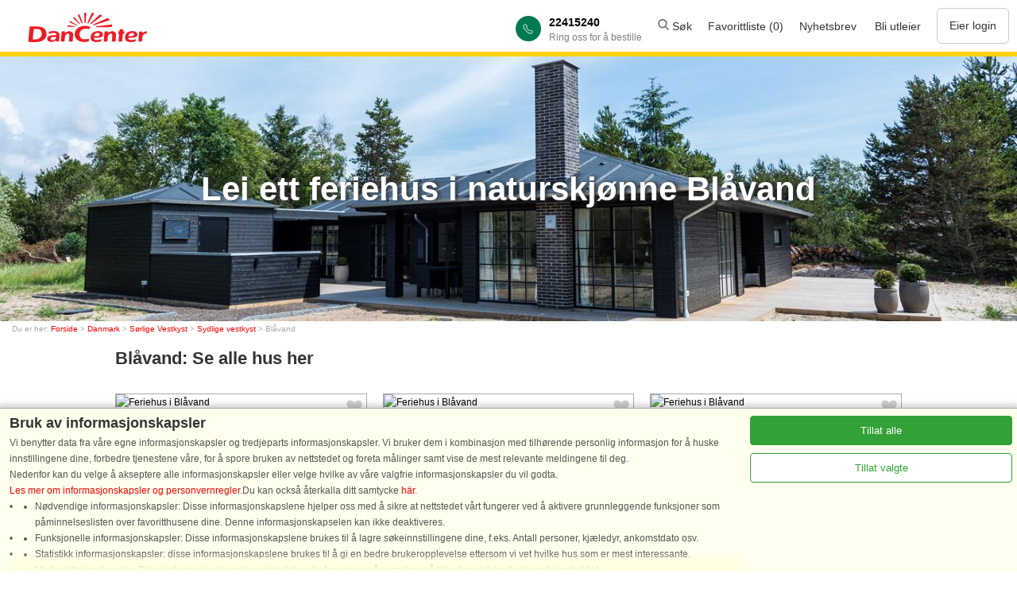

--- FILE ---
content_type: text/html; charset=utf-8
request_url: https://www.dancenter.no/danmark/feriehus/sorlige-vestkyst/sydlige-vestkyst/blavand/?all=1
body_size: 74500
content:
<!DOCTYPE HTML>
<html>
<head>
<title>Lei en feriebolig i Blåvand: Ved Nordsjøen og vakker natur.</title>
<meta name='x-status-debug' content='Allowed'>
<script>console.log('sets pageType = gdpr-landingpage-city');dataLayer=[{envType:'external',pageType:'gdpr-landingpage-city'}];window.gTagId = 'G-DNDX9R05WH';function gtag(){dataLayer.push(arguments);}gtag('consent', 'default', {'ad_storage': 'denied','analytics_storage': 'denied','personalization_storage': 'denied','functionality_storage': 'denied','security_storage': 'granted','ad_personalization': 'denied','ad_user_data': 'denied',});if(!window.performance)performance={};if(!performance.mark)performance.mark=function(){};if(!performance.measure)performance.measure=function(){};</script>
<!-- no canonical url provided -->
<meta name='viewport' content='width=device-width, initial-scale=1'>
<link rel=alternate hreflang=da href='https://www.dancenter.dk/sommerhus/vestjylland-syd/sydlige-vestkyst/blavand/'>
<link rel=alternate hreflang=de href='https://www.dancenter.de/danemark/ferienhaus/sudliche-nordsee/sudliche-nordseekuste/blavand/'>
<link rel=alternate hreflang=no href='https://www.dancenter.no/danmark/feriehus/sorlige-vestkyst/sydlige-vestkyst/blavand/'>
<link rel=alternate hreflang=sv href='https://www.dancenter.se/danmark/semesterhus/sydvastligaste-jylland/sodra-vastkusten/blavand/'>
<link rel=alternate hreflang=x-default href='https://www.dancenter.com/denmark/rental/southern-north-sea/southern-west-coast/blavand/'>
<link rel=alternate hreflang=en href='https://www.dancenter.co.uk/denmark/rental/southern-north-sea/southern-west-coast/blavand/'>
<link rel=alternate hreflang=nl href='https://www.dancenter.nl/denemarken/vakantiehuis/zuidelijke-noordzee/zuid-west-jutland/blavand/'>
<link rel="canonical" href="https://www.dancenter.no/danmark/feriehus/sorlige-vestkyst/sydlige-vestkyst/blavand/">

<link rel="canonical" href="https://www.dancenter.no/danmark/feriehus/sorlige-vestkyst/sydlige-vestkyst/blavand/">
<meta name=description content='Feriehus i Blåvann ved Nordsjøen.  Ferie i luksus og klassiske hus tett på hvite strender og vakker natur med Dancenter&#39;s feriehus utleie.'>

<style>
/* DO NOT EDIT. OPTIMIZED: *.* /css/modules/toggle-link.css */
a.DcToggleLink{display:block;margin-top:1em}a.DcToggleLink > span{display:block;color:gray}a.DcToggleLink > span.ToggleTextWhenOpen{display:none}a.DcToggleLink.ToggleIsOpen > span.ToggleTextWhenOpen{display:block}a.DcToggleLink.ToggleIsOpen > span.ToggleTextWhenClosed{display:none}a.DcToggleLink > span > svg{position:relative;top:1px;display:inline-block;height:10px;width:17px;margin-left:0.5em}</style>
<style>
/* DO NOT EDIT. OPTIMIZED: *.* /css/modules/scroll-to-top-box.css */
div.DcScrollToTopBox{position:fixed;right:0;bottom:0;display:flex;flex-direction:column;align-items:center;justify-items:center;background-color:white;padding:0.5em;color:gray;box-shadow:1px 1px 5px rgba(0,0,0,0.7);cursor:pointer}div.DcScrollToTopBox > svg.VhShowDetailsArrowUp{width:22px}div.DcScrollToTopLabel{margin-top:0.3em}</style>
<style>
/* DO NOT EDIT. OPTIMIZED: *.* /css/modules/lp-base.css */
div#LandingPageHeader{position:relative}picture.LandingPageTopImage,img.LandingPageTopImage{display:block;width:100%}.LandingPage h1{font-size:150%;margin-top:1em}.LandingPage h2{font-size:22px;margin-top:0.7em}.LandingPage ul,.LandingPage ol{margin-top:0.5em;margin-bottom:0.5em}.LandingPage .img100{width:100%}.LandingPage > img,.LandingPage > p > img,.LandingPage > div > img{max-width:100%}.LandingPage .Fieldsetab{width:100%;max-width:600px;border:1px solid #aaaaaa;background-color:#ffffff;margin:0 auto 0;height:auto}.VertSpacer1{padding-top:1em}.VertSpacer2{padding-top:3em}.VertSpacer3{padding-top:5em}.VertSpacer4{padding-top:7em}div.AreaIndexTopImageTrailer{border-bottom:1px solid #ebedef;padding:0px 0 10px 0;display:flex;justify-content:center}@media screen and (max-width:800px){.Desktop{display:none}div.AreaIndexTopImageTrailer{display:none}.LandingPage h2{font-size:18px;margin-top:1em}}@media not screen and (max-width:800px){.Mobile{display:none}}div.AreaIndexTopImageTrailerInner{width:990px;display:flex;flex-wrap:wrap;justify-content:space-between}div.AreaIndexTopImageTrailerInner > div{display:flex}div.AreaIndexTopImageTrailerInner > div > div > div:nth-child(1){font-size:120%}body.LandingPage p.breadcrumb{margin-top:1px}div.LandingPageBody{max-width:990px;margin:0 auto 0;padding:0 5px;position:relative}div.LandingPageBody.FullWidth{max-width:none;margin:0}</style>
<style>
/* DO NOT EDIT. OPTIMIZED: *.* /css/modules/reset.css */
body{color:#333333;font-family:Verdana,Arial,sans-serif}*{margin:0;padding:0}p{margin-bottom:1em}h1,h2,h3,h4,h5,h6{margin-top:1em;margin-bottom:0.5em}h1:first-child,h2:first-child,h3:first-child,h4:first-child,h5:first-child,h6:first-child{margin-top:0}ul{position:relative;list-style:none;margin-left:0;padding-left:1.2em}ul li:before{content:"\002022";position:absolute;left:0}textarea{padding:2px}input[type='text'],input[type='password']{padding:1px;text-overflow:ellipsis}input[type="button"],input[type="submit"],input[type="reset"]{padding:2px 6px}</style>
<style>
/* DO NOT EDIT. OPTIMIZED: *.* /css/modules/areaindex.css */
div#AreaIndex7Houses{display:flex;flex-wrap:wrap}div#AreaIndex7Subs{display:flex;flex-wrap:wrap;margin-top:3em;align-items:flex-start}div#AreaIndex7Subs > div{box-sizing:border-box;margin-bottom:2em}@media not all and (max-width:400px){div#AreaIndex7Subs > div{width:100%;margin-right:0}}@media not all and (max-width:600px){div#AreaIndex7Subs > div{width:48%;margin-right:1%}}@media not all and (max-width:800px){div#AreaIndex7Subs > div{width:32%;margin-right:1%}}div#AreaIndex7Subs > div:nth-child(-n+2){padding-right:2em}div#AreaIndexSubDivsList.Many{column-count:2;column-gap:1em;column-fill:balance}div.AreaIndexPlacesOfInterest h2:first-child{margin-top:0;padding-top:0}div#AreaIndexMapImageBox{position:relative;padding-right:0}@media (max-width:800px){div#AreaIndexMapImageBox{display:none}}img#AreaIndexMapImage{display:block}img#AreaIndexMapImagePage,img#AreaIndexMapImageHover,img#AreaIndexMapImageTop{display:block;position:absolute;z-index:80;left:0;top:0;border:none}img#AreaIndexMapImagePage{z-index:81}img#AreaIndexMapImageHover{z-index:82}img#AreaIndexMapImageTop{z-index:83}div.AreaIndexMapHouseSpot,div.AreaIndexMapHouseSpotHover{position:absolute;z-index:90;background-color:transparent;overflow:hidden;width:0;height:0;border:1px solid #C33;border-radius:10px}div.AreaIndexMapHouseSpotHover{z-index:91;border-width:4px}div#AreaIndexCountryLinkList{margin-top:2em;max-width:250px}div#AreaIndex7MenuHC{margin:2em 0 1em 0}div.AreaIndex7Description{margin-top:4em}</style>
<style>
/* DO NOT EDIT. OPTIMIZED: *.* /css/modules/design7-bigbutton.css */
button.Dc7BigButton,a.Dc7BigButton,a.Dc7BigButton:link,button.Dc7BigButtonInv,a.Dc7BigButtonInv,a.Dc7BigButtonInv:link{background-color:#C33;border:1px solid #C33;color:#FFF;text-align:center;font-size:130%;padding:10px;min-width:200px;cursor:pointer;transition:color 0.15s,background-color 0.15s,border-color 0.15s}a.Dc7BigButton,a.Dc7BigButtonInv{text-decoration:none;display:inline-block;}a:link.Dc7BigButton{color:#fff}button.Dc7BigButton:active,a.Dc7BigButton:active,a.Dc7BigButton:visited{color:#fff;background-color:rgba(204,51,51,0.04)}button.Dc7BigButton:hover,a.Dc7BigButton:hover{color:#C33;background-color:white;border:1px solid #C33}button.Dc7BigButton:disabled,button.Dc7BigButton:disabled:hover,a.Dc7BigButton:disabled,a.Dc7BigButton:disabled:hover,button.Dc7BigButton.PseudoDisabled,button.Dc7BigButton.PseudoDisabled:hover,a.Dc7BigButton.PseudoDisabled,a.Dc7BigButton.PseudoDisabled:hover{color:rgba(51,51,51,0.3);background-color:rgba(0,0,0,0.01);border-color:rgba(204,51,51,0.3);cursor:default}button.Dc7BigButton.PseudoDisabled,a.Dc7BigButton.PseudoDisabled{cursor:pointer}button.Dc7BigButtonInv,a.Dc7BigButtonInv{color:#C33;background-color:white;border:1px solid #C33}button.Dc7BigButtonInv:hover,a.Dc7BigButtonInv:hover{background-color:#C33;border:1px solid #C33;color:#FFFFFF}button.Dc7BigButtonInv:active,a.Dc7BigButtonInv:active{color:#C33;background-color:rgba(204,51,51,0.04)}button.Dc7BigButton.MediumInline,a.Dc7BigButton.MediumInline{font-size:100%;padding:0.5em 3em;width:auto}</style>
<style>
/* DO NOT EDIT. OPTIMIZED: *.* /css/modules/hc-houses2.css */
a.HcStaticHouse2,a.HcStaticHouse2:hover,a.HcStaticHouse2:link,a.HcStaticHouse2:visited,a.HcStaticHouse2:active{display:flex;flex-direction:column;justify-content:stretch;color:black;text-decoration:none;font-weight:normal;border:1px solid #aaa;position:relative}span.HcStaticHouse2Image{display:block;background-repeat:no-repeat;background-size:cover;position:relative}span.HcStaticHouse2ImageSpacer{padding-bottom:60%;display:block}img.HcStaticHouse2Image{position:absolute;top:0;left:0;right:0;bottom:0;width:100%;height:100%;display:block;object-fit:cover}span.HcStaticHouse2ImageBottom{position:absolute;left:0;right:0;bottom:0;padding:8px 4px 2px 4px;background:linear-gradient(to bottom,rgba(0,0,0,0) 0%,rgba(0,0,0,0.45) 66%,rgba(0,0,0,0.45) 67%)}span.HcStaticHouse2Number{color:rgba(255,255,255,0.8)}span.HcStaticHouse2PhotoMissing{position:absolute;top:0;left:0;right:0;bottom:0;display:flex;justify-content:center;align-items:center;font-weight:bold;color:rgba(0,0,0,0.4);font-size:125%}span.HcStaticHouse2FavoriteLink{position:absolute;display:inline-block;top:0;right:0;width:40px;height:40px;z-index:20;cursor:pointer}img.HcStaticHouse2FavoriteYes,img.HcStaticHouse2FavoriteNo{position:absolute;right:4px;top:4px;display:block}span.HcStaticHouse2StarsBox{position:absolute;right:4px;bottom:4px}span.HcStaticHouse2Place{display:block;margin:0.5em 0.5em 0 0.5em;font-weight:bold;font-size:120%}span.HcStaticHouse2InfoLine{position:relative;display:block;margin:0 0.5em 0 0.5em}span.HcStaticHouse2InfoLine > span{margin-right:1em}span.HcStaticHouse2Text{display:block;margin:1em 0.5em 0 0.5em}span.HcStaticHouse2PriceLine{margin:auto 0.5em 0.5em;display:flex;justify-content:center}div.HcStaticHouse2Line{display:flex;justify-content:space-between}@media all and (max-width:800px){div.HcStaticHouse2Line{flex-direction:column}div.HcStaticHouse2Line > a.HcStaticHouse2{width:100% !important}div.HcStaticHouse2Line > a.HcStaticHouse2:nth-of-type(n+2){margin-top:1em}}.HcStaticHouse2Rvh{display:flex;justify-content:space-between}.HcStaticHouse2Rvh .lp-carousel-content{gap:10px}.HcStaticHouse2Rvh .HcStaticHouse2{border-radius:4px;width:220px}.HcStaticHouse2Rvh .HcStaticHouse2PriceLine{margin:auto 0.5em 0.5em 0.5em;padding-top:10px;display:flex;justify-content:center}.HcStaticHouse2Rvh .HcStaticHouse2PriceLine .Dc7BigButton{padding:5px;font-size:115%;width:100%}div.HcHouseTagHomepage{position:absolute;left:2px;top:2px;font-size:10px;background-color:#FECC08;color:#333;font-weight:bold;border-radius:4px;padding:4px;display:flex;align-items:center;white-space:nowrap}div.HcHouseTagHomepage:after{content:'';display:inline-block;width:10px;height:10px;background-image:url(/img/badge.svg);background-position:center;background-repeat:no-repeat;background-size:contain;margin-left:0.3em}</style>
<style>
/* DO NOT EDIT. OPTIMIZED: *.* /css/dc2.css */
img.WImg{display:block}div.LandingPageBody img.WImg{height:auto;}ol.a{list-style-type:lower-alpha;margin-left:30px}.buttonlp{background-color:#C33;border:1px solid #C33;color:#FFF;text-align:center;padding:10px;min-width:200px}input[type=number]::-webkit-inner-spin-button,input[type=number]::-webkit-outer-spin-button{-webkit-appearance:none}input[type=number]{-moz-appearance:textfield}</style>
<style>
/* DO NOT EDIT. OPTIMIZED: dancenter.* /css/dc2.css */
*{margin:0;padding:0}html{background-color:#FFFFFF}body{color:#333333;font-family:Verdana,Arial,sans-serif;line-height:1.7;margin:0 auto 0;max-width:100%;font-size:12px}input[type=number]::-webkit-inner-spin-button,input[type=number]::-webkit-outer-spin-button{-webkit-appearance:none}input[type=number]{-moz-appearance:textfield}H3{color:#333333;font-size:110%;font-weight:bold;padding-bottom:2px;padding-top:10px;text-align:left}H4{color:#fff;font-size:110%;font-weight:bold;padding-bottom:2px;padding-top:10px;text-align:center}.text12{font-size:12px}.text-shadow{text-shadow:2.7px 0px 5px #333}.buttonblog{background-color:#c33;border:1px solid #c33;color:#FFFFFF;text-align:center;padding:10px;width:90%;transition:all 0.5s;cursor:pointer;margin:5px 0px 5px 0px;bottom:0px;right:0;border-radius:15px}.dcfooter{color:#626973;text-align:left}.hc-headline{font-weight:bold;font-size:16px}.margin5{margin:5px}.close{display:none}h1#BookmarksPageHeader{font-size:22px;margin-top:1em;text-align:left}a:link,a:visited,a:active,a:hover{color:red;border-style:hidden;text-decoration:none}.inspiration a{color:#333333;font-weight:normal}img{border:0}.border{border:1px solid #eeeeee}details{border:none;padding:.5em .5em 0}summary{font-weight:bold;margin:-.5em -.5em 0;padding:.5em}details[open]{padding:.5em}details[open] summary{border-bottom:0px;margin-bottom:.5em}.img100{width:100%;max-width:600px}.img80{width:80%;max-width:600px}.clear{clear:both}.card{background-color:#fcf9f0;border-radius:.25rem;width:32%;margin:5px;float:left;max-height:150px;position:relative;padding:0px;overflow:hidden;font-weight:bold}.cardtext{border-radius:.25rem;background-color:#C33;color:#ffffff;padding:20px;position:absolute;display:inline-block;text-decoration:none;border:none;left:0;bottom:0%;width:auto;z-index:20;font-size:120%;text-align:center}.Rectangle100{width:95.8%;padding:7px;height:70px;float:left;margin:20px 6px 0px 6px;border-radius:4px;overflow:hidden}.line{line-height:1.0}.covid{margin:0 auto 0;width:75%;padding:10px;background-color:#fcf9f0;border-radius:.25rem;border:1px solid #ccc}.blue{border:solid 1px #dddee0;border-left:4px solid #007bff}.indigo{border:solid 1px #dddee0;border-left:4px solid #6610f2}.purple{border:solid 1px #dddee0;border-left:4px solid #6f42c1}.pink{border:solid 1px #dddee0;border-left:4px solid #e83e8c}.red{border:solid 1px #dddee0;border-left:4px solid #dc3545}.orange{border:solid 1px #dddee0;border-left:4px solid #fd7e14}.yellow{border:solid 1px #dddee0;border-left:4px solid #ffc107}.green{border:solid 1px #dddee0;border-left:4px solid #28a745}.teal{border:solid 1px #dddee0;border-left:4px solid #20c997}.cyan{border:solid 1px #dddee0;border-left:4px solid #17a2b8}.gray{border:solid 1px #dddee0;border-left:4px solid #6c757d}.gray-dark{border:solid 1px #dddee0;border-left:4px solid #343a40}.content{width:100%;margin:auto;padding-top:5px;padding-bottom:27px;height:auto}.contentpage{clear:both;margin:auto;padding-top:0px;padding-bottom:27px;height:auto;max-width:600px;min-height:400px}.textcontent{margin-left:20px}.move1{padding-top:30px}.vishuscontent{width:600px;margin:0px 0 0;padding-bottom:7px;padding-top:30px}.frametop1{margin:auto;padding:0;min-height:60px;height:auto;width:100%;background-color:#ffdd00}.frametop1de{margin:auto;padding:0;min-height:60px;height:auto;width:100%;background:url("/rwdi/md5=77c7de76e4d2f5c93d728ea1c44aa96b/id=2072771806938347110.png") no-repeat scroll left top transparent;background-color:#ffdd00}.imgtop{margin-top:-20px}.FooterBox{margin:0;padding-bottom:10px;height:auto;width:100%;background-color:#ffd100;box-sizing:border-box;clear:both}.vishusfast{width:310px}.Fieldsetvishus,.Fieldsetvishusrating,.Fieldsetvishussommerhuset{border:1px solid #aaaaaa;background-color:#ffffff;border-radius:4px;z-index:1;margin-top:30px;margin-left:0;margin-right:0;height:auto;padding:5px;-webkit-box-shadow:0 8px 6px -6px #999999;box-shadow:0 8px 6px -6px #999999}.Fieldsetinfo{max-width:244px;border:1px solid #aaaaaa;background-color:#ffffff;z-index:1;height:270px;padding:0px;margin-right:20px;margin-left:20px;margin-bottom:50px;font-size:11px}.grid-item{float:left;width:220px;margin-right:50px}.grid-item-text{padding-left:7px}.forsideli{background-image:url(/img/pil2.png);background-repeat:no-repeat;background-position:0px 2px;padding-left:14px;list-style:none;margin:0px 0}.forsidelismall{background-image:url(/img/pil2.png);background-repeat:no-repeat;background-position:0px 2px;padding-left:14px;list-style:none;margin:0px 0;font-size:12px}.Fieldsetkalender{width:682px;min-height:135px;border:1px solid #aaaaaa;background-color:#ffffff;margin-top:30px;margin-left:0;margin-right:0;height:auto}.Fieldsetfaren{float:left;text-align:left;width:250px;border:1px solid #aaaaaa;background-color:#ffffff;border-radius:4px;z-index:1;height:120px;padding:7px;margin-right:20px;margin-left:20px;margin-bottom:50px;-webkit-box-shadow:0 8px 6px -6px #999999;box-shadow:0 8px 6px -6px #999999}.Fieldsetab{width:100%;max-width:600px;border-left:1px solid #aaaaaa;border-right:1px solid #aaaaaa;border-bottom:1px solid #aaaaaa;border-top:1px solid #aaaaaa;background-color:#ffffff;margin:0 auto 0;height:auto}.Fieldsetcalender{width:100%;max-width:450px;border-left:1px solid #aaaaaa;border-right:1px solid #aaaaaa;border-bottom:1px solid #aaaaaa;border-top:1px solid #aaaaaa;background-color:#ffffff;border-radius:4px;margin-left:0;margin-right:0px;height:auto;-webkit-box-shadow:0 8px 6px -6px #999999;box-shadow:0 8px 6px -6px #999999;margin-top:-1px}.type{color:#555555;font-size:110%;font-style:italic;font-weight:bold;border-top:1px solid #aaaaaa;background-color:#fff095;border-bottom:1px solid #aaaaaa}.typeheadinaktiv{color:#555555;font-size:110%;font-style:italic;font-weight:bold;border-top:1px solid #aaaaaa;background-color:#cccccc}.type:link,.type:link,.type:visited,.type:active{color:#ffffff}.lptekst{width:80%;float:right}legend{position:relative;top:-14px;left:-6px;width:100%;padding-left:5px;padding-top:2px;padding-bottom:2px;margin:0;text-align:left;color:#555555;font-size:110%;font-style:italic;font-weight:bold;border:1px solid #aaaaaa;background:linear-gradient(to bottom,rgba(229,229,229,1) 0%,rgba(255,255,255,1) 100%)}.icontest{border:0;font-size:80%}.husimg{border:0;width:100%;max-width:580px}.husicon{margin:2px;line-height:34px}.menuicon{margin-right:5px;padding-top:5px}.FlowFaneCircle{display:inline-block;font-style:italic;font-weight:bold;border:1px solid #aaaaaa;background-color:#ffdd00;font-size:120%;line-height:15px;background-color:#FC3;color:#ffffff;top:0;left:0;width:1.2em;height:1.2em;text-align:center;-moz-border-radius:100%;-webkit-border-radius:100%;border-radius:100%;text-decoration:none}.typecell:hover,.typecellvalg{background:linear-gradient(to bottom,rgba(255,241,151,1) 0%,rgba(255,255,255,1) 99%)}.typecellinaktiv{background:linear-gradient(to bottom,rgba(229,229,229,1) 0%,rgba(255,255,255,1) 100%)}.Sandbox{font-size:12px}.calbg{width:100%;border-top:1px solid #aaaaaa;margin-top:30px;padding-top:7px;padding-bottom:7px;background:linear-gradient(to bottom,rgba(229,229,229,1) 0%,rgba(255,255,255,1) 100%)}.ribbon{background:linear-gradient(to bottom,#E5E5E5 0%,#FFFFFF 100%) repeat scroll 0 0 transparent;background-color:#ffffff;border:1px solid #AAAAAA;font-size:105%;font-style:italic;font-weight:bold;border-radius:4px 4px 4px 5px;color:#555555;height:20px;padding:0 10px;position:relative;left:5px;width:90px;z-index:50;float:right}.ribbonbestil,.ribbonbestil a{background-color:#e02323;background:linear-gradient(to bottom,#E5E5E5 0%,#FFFFFF 100%) repeat scroll 0 0 transparent;border:1px solid #AAAAAA;font-size:130%;font-style:italic;font-weight:bold;border-radius:4px 4px 4px 5px;padding:0 10px;margin-top:5px;position:relative;left:13px;width:125px;z-index:100;float:right;background-position:0 0;height:30px;line-height:30px;top:0px;background-image:linear-gradient(to right,rgb(153,2,2) 12%,rgb(235,40,40) 56%);color:#ffffff;cursor:pointer}.ribboninaktiv,.ribboninaktiv a{background-color:#999999;border:1px solid #333333;font-size:130%;font-style:italic;font-weight:bold;border-radius:4px 4px 4px 5px;padding:0 10px;margin-top:5px;position:relative;left:13px;width:auto;z-index:100;float:right;background-position:0 0;height:30px;line-height:30px;top:0px;cursor:pointer}.ribbontype{background-color:#e02323;background:linear-gradient(to bottom,#E5E5E5 0%,#FFFFFF 100%) repeat scroll 0 0 transparent;border:1px solid #AAAAAA;font-size:16px;font-style:italic;font-weight:bold;border-radius:4px 4px 4px 5px;height:30px;padding:0 10px;position:relative;left:0px;width:90px;z-index:100;float:right;background-position:0 0;line-height:30px;top:0px;background-image:linear-gradient(to right,rgb(153,2,2) 12%,rgb(235,40,40) 56%);background-image:-webkit-linear-gradient(to right,rgb(153,2,2) 12%,rgb(235,40,40) 56%);background-image:-ms-linear-gradient(to right,rgb(153,2,2) 12%,rgb(235,40,40) 56%);color:#ffffff;cursor:pointer;margin-top:5px}.ribplace{width:auto;left:11px}.ribbontype a{text-decoration:none;color:#ffffff;border-style:hidden;text-decoration:none;font-weight:bold}.ribbonsoge{background-color:#e02323;background:linear-gradient(to bottom,#E5E5E5 0%,#FFFFFF 100%) repeat scroll 0 0 transparent;border:1px solid #AAAAAA;font-size:130%;font-style:italic;font-weight:bold;border-radius:4px 4px 4px 5px;height:30px;padding:0 10px;position:relative;left:13px;width:90px;z-index:100;float:right;background-position:0 0;line-height:30px;top:0px;background-image:linear-gradient(to right,rgb(153,2,2) 12%,rgb(235,40,40) 56%);color:#ffffff;cursor:pointer}.ribbonsog a{text-decoration:none;color:#ffffff;border-style:hidden;text-decoration:none}.ribbonbestil:after,.ribbon:after,.ribbonfav:after,.ribbontype:after{border-right:5px solid transparent;border-top:5px solid #32698F;bottom:-5px;content:" ";position:absolute;right:0;color:#ffffff}.ribbon-large{background-position:0 0;height:34px;line-height:34px;top:15px}.ribbonbestil:hover,.ribbontype:hover{background:linear-gradient(to right,rgba(255,48,25,1) 0%,rgba(207,4,4,1) 100%);color:#000000;border-radius:4px 4px 4px 5px}.ribbon:hover{background-color:#e02323;background-image:linear-gradient(to right,rgb(153,2,2) 12%,rgb(235,40,40) 56%);color:#ffffff}.ribbonfav{background:linear-gradient(to bottom,#E5E5E5 0%,#FFFFFF 100%) repeat scroll 0 0 transparent;background-color:#ffffff;border:1px solid #AAAAAA;font-size:12px;font-style:italic;font-weight:bold;border-radius:4px 4px 4px 5px;color:#555555;height:20px;padding:0 10px;margin-top:-13px;position:relative;left:4px;width:100px;z-index:100;float:right}.ribbon-largefav{background-position:0 0;height:34px;line-height:34px;top:10px}.ribbonfav:hover{background-color:#e02323;background-image:linear-gradient(to right,rgb(153,2,2) 12%,rgb(235,40,40) 56%);color:#ffffff}.social-icon{background-color:rgba(0,0,0,0);background-repeat:no-repeat;border:0 none;direction:ltr;display:block;float:left;height:33px;margin-right:10px;overflow:hidden;text-align:left;text-indent:-999em;width:33px}.img{border:0}.down{margin-top:-5px;margin-right:0px;background-color:Transparent;text-decoration:none}.downtext{margin:0px 0px 0px 0px}.downtext a.down:link{color:#aaaaaa}.verticaltext{-webkit-transform:rotate(90deg);-moz-transform:rotate(90deg);-o-transform:rotate(90deg);writing-mode:tb-rl;font-size:110%;font-weight:bold;font-style:italic;padding:7px}.left{float:left}.right{float:right}.center{text-align:center}.text{margin-bottom:5px;margin-left:5px;margin-right:5px;margin-top:5px}.imgsolo{margin-top:-12px}a.back{width:256px;height:73px;position:fixed;bottom:15px;right:30px;background:#fff url(codrops_back.png) no-repeat top left;z-index:1;cursor:pointer}a.activator{z-index:1;cursor:pointer}.overlay{background-color:#000000;opacity:0.5;filter:alpha(opacity=50);position:fixed;top:0px;bottom:0px;left:0px;right:0px;z-index:100}.box{position:fixed;top:-1000px;left:30%;right:30%;background-color:#fff;width:700px;height:750px;padding:20px;border:2px solid #ccc;-moz-border-radius:20px;-webkit-border-radius:20px;-khtml-border-radius:20px;-webkit-box-shadow:0 1px 5px #333;z-index:101;overflow-y:scroll;overflow-x:hidden}a.boxclose{float:right;width:26px;height:26px;background:transparent url(img/cancel.png) repeat top left;margin-top:-20px;margin-right:-10px;cursor:pointer}.white a{color:#ffffff;margin-left:5px;padding-top:3px}.gul a{color:#ffff00}.opa{line-height:1.2;z-index:160;width:700px}.search-area{position:absolute;width:100%;max-width:1200px;height:auto;z-index:160}.text-special{position:absolute;top:110px;left:15%;width:75%;padding:5px;color:#ffffff;font-size:400%;font-weight:bold;font-style:italic;text-shadow:3px 3px #333333}.text-special2{position:absolute;top:130px;left:15%;width:75%;padding:5px;color:#ffffff;font-size:200%;font-weight:bold;font-style:italic;text-shadow:3px 3px #333333}.text-specialde{position:absolute;top:80px;left:15%;width:75%;padding:5px;color:#ffffff;font-size:400%;font-weight:bold;font-style:italic;text-shadow:3px 3px #333333}.input-wrapper{position:absolute;top:190px;left:5%;width:90%;padding:5px;background:none repeat scroll 0 0 rgba(57,60,61,0.8);border:1px solid rgba(0,0,0,0.8);}.input-large{width:150px;height:30px;border-radius:4px;padding:3px;font-size:14px;background-color:#ffffff;z-index:300}.input-date{width:80px;height:30px;border-radius:4px;padding:3px;font-size:14px;background-color:#ffffff;z-index:300}.input-contrast{border:1px solid #333333}.menu{text-align:left;color:#333333;padding-right:7px}.menu a{color:#333333;font-weight:normal;text-decoration:none;border-style:hidden;font-size:8pt}.menu:hover,.menu:active{color:#333333}.menu1{text-align:left;color:#333333;padding-right:7px}.menu1 a{color:#333333;font-weight:normal;text-decoration:none;border-style:hidden}.menu1:hover,.menu:active{color:#333333}.ui-tabs .ui-tabs-nav li.ui-tabs-active a,.ui-tabs .ui-tabs-nav li.ui-state-disabled a,.ui-tabs .ui-tabs-nav li.ui-tabs-loading a{background-color:#EB2828;background-image:linear-gradient(to right,rgb(153,2,2) 12%,rgb(235,40,40) 56%);color:#ffffff}.grid > section{width:25%;display:inline;margin:0 auto 0}.grid > section:nth-of-type(4n+1){clear:left}.grid ul li{width:auto;float:none}.grid ul li:nth-child(odd){padding-right:0}ol,ul{list-style:none;margin:0px 0}.footermenu{list-style:none;margin:5px 0;padding-top:10px;width:80%;height:100px;font-size:12px}.footermenu a{color:#333333;font-weight:normal;text-decoration:none;list-style-type:none}.footermenusocial{list-style:none;margin:0;padding:0}.footermenusocial a{color:#333333;font-weight:normal;text-decoration:none;border-style:hidden;list-style-type:none}.footermenutop{width:80%;font-style:italic;font-weight:bold;text-decoration:none}div#footer{clear:both}.gridbanner{width:100%;max-height:333px;margin:auto;padding-top:0px;padding-bottom:0px}section{display:block;width:100%}.iconbox{float:left;width:110px;margin:5px}.iconbox a{color:#333333;font-weight:normal}.calendar,.calendar table{z-index:1000}div#HcQueryAreaSearchBox,div#HcQueryRegionBox,div#HcQueryAreaBox,div#HcQueryPlaceBox{padding:0px;margin:0}input.HcQueryRadio,input.HcQueryCheckbox,select.HcQuerySelectWithLabel,select.HcQuerySelect,input#HcQueryLastMinuteButton,input#HcQueryAreaSearch,input#HcQueryHouseNumber,input#HcQueryHouseNumberSubmit{font-size:14px;margin:5px;border-radius:4px;padding:2px}input#HcQueryFromDate{margin-left:5px;margin-top:2px;border-radius:4px;font-size:14px;padding:2px}img#HcQueryDateIcon{margin-top:5px}.InputSearchBoxResultFrame1{background-color:#000000;background:none repeat scroll 0 0 rgba(57,60,61,0.8);border:1px solid rgba(0,0,0,0.8);border-radius:4px;box-shadow:0 0 5px rgba(0,0,0,0.5);line-height:1.2;padding:4px}div.InputSearchBoxResultList{background-color:#ffffff;z-index:9999}.InputSearchInput{padding:2px}input#HcQueryAreaSearch{width:140px}.overskrift{margin-left:10px;margin-top:10px;margin-bottom:10px}.logode{float:left;padding-left:35px;padding-top:5px;min-height:40px}.logo{float:left;padding:5px;min-height:40px}#ikoner{clear:left}.seoleft{max-width:450px;float:left}.seoright{max-width:450px;padding-right:15px;float:right}.headermobil{display:none}.mobilonly{display:none}.mobilonlyrentout{display:none}.radius25{border-radius:.25rem}.rentoutbox{width:100%;height:200px;background-color:#f9fafa;border-radius:.25rem}.rentoutbutton{border:1px solid #000000;font-size:16px;padding:10px;border-radius:.25rem;width:70%;margin-top:10px;color:#333}.rentoutbuttonmobile{border:1px solid #000000;font-size:14px;padding:7px;border-radius:.25rem;width:65%;margin-top:5px;color:#333}.rentoutbutton,.rentoutbuttonmobile a:link,.rentoutbuttonmobile a:visited,.rentoutbuttonmobile a:active{color:#333;font-weight:bold}.rentoutbutton,.rentoutbuttonmobile a:hover{padding:7px;border-radius:.25rem}.facebook,.youtube,.instagram,.googleplus{display:inline-block;background:url('/rwdi/md5=f37b3633c2b098bdf1ddab1f827f98dd/id=3914529215429199355.png') no-repeat;overflow:hidden;text-indent:-9999px;text-align:left}.facebook:hover,.youtube:hover,.instagram:hover,.googleplus:hover{display:inline-block;background:url('/rwdi/md5=8f57703fb1702dd445d20465f80a2d92/id=8749963722949309007.png') no-repeat;overflow:hidden;text-indent:-9999px;text-align:left}.facebook{background-position:-10px -0px;width:27px;height:27px}.youtube{background-position:-47px -0px;width:27px;height:27px}.instagram{background-position:-10px -37px;width:27px;height:27px}.googleplus{background-position:-47px -37px;width:27px;height:27px}.facebook:hover{background-position:-10px -0px;width:27px;height:27px}.youtube:hover{background-position:-47px -0px;width:27px;height:27px}.instagram:hover{background-position:-10px -37px;width:27px;height:27px}.googleplus:hover{background-position:-47px -37px;width:27px;height:27px}.flagsdk,.flagsde,.flagsse,.flagsno,.flagsnl,.flagsgb{display:inline-block;background:url('/rwdi/md5=c4af80378db43c466df2f6b23a977720/id=9158546514673295676.png') no-repeat;overflow:hidden;text-indent:-9999px;text-align:left}.flagsdk{background-position:-10px -0px;width:25px;height:19px;border:1px solid #cccccc}.flagsde{background-position:-45px -0px;width:25px;height:19px;border:1px solid #cccccc}.flagsse{background-position:-10px -29px;width:25px;height:19px;border:1px solid #cccccc}.flagsno{background-position:-45px -29px;width:25px;height:19px;border:1px solid #cccccc}.flagsnl{background-position:-10px -58px;width:25px;height:19px;border:1px solid #cccccc}.flagsgb{background-position:-45px -58px;width:25px;height:19px;border:1px solid #cccccc}.flag-sprite{display:block;width:200px;height:20px;float:left}.pad10{padding:10px}@media screen and (min-width:1001px){.gridfooter{max-width:976px;margin:0 auto 0}.vishusfast{max-width:310px}.Fieldsetvishusrating,.Fieldsetvishus{width:300px}legend{width:102%}.grid{max-width:990px;margin:0 auto 0;padding-top:40px;padding-bottom:40px}.grid > section{float:left;width:25%;display:inline}.input-wrapper{position:absolute;top:170px;left:15%;width:80%}.vgimg{border:0;width:100%;max-width:130px;float:right;margin-right:180px;margin-top:-50px}.info{width:219px;float:left;padding-top:20px;margin-left:25px}.footermenu{margin:0px 0;padding-top:10px;width:100%}#slideoutcookie{display:none}.payoff{font-size:11px;float:left;height:17px;padding-left:43px;text-align:left;margin-top:-9px;border-bottom:1px solid #e9e7e9;width:90%;clear:both}.overskrift{margin-left:10px;margin-top:10px;margin-bottom:10px}.breadcrumb{color:#aaaaaa;font-size:85%;margin:-5px 0px 5px 0px;padding:0px 0px 0px 5px;clear:both}}@media only screen and (min-width:767px) and (max-width:1000px){body,html{width:auto;background-color:#fff;background:none;margin:0 auto 0 auto}h1{}.logode,.logo{text-align:center;min-height:40px;width:80%}.frametop1de{background:none;background-color:#ffdd00}.input-wrapper{position:absolute;top:90px;left:5%;width:90%}.seoleft{max-width:100%;float:none}.seoright{max-width:100%;padding:0;float:none}.responsiv{float:none;margin:auto;width:80%}#slideoutcookie,#ikoner{display:none}.menu1,.menu,.payoff,.gridfooter,.overskrift,.home,.text-special,.text-special2,.bx-prev,.bx-next,.heide,.breadcrumb,.flag-sprite{display:none}}@media screen and (max-width:766px){body,html{width:auto;background-color:#fff;background:none;margin:0 auto 0 auto}H1{font-size:120%;margin-bottom:5px;margin-top:5px;text-align:center}.Rectangle100,.Rectangle{width:98%;height:auto;margin:10px auto;padding:0px;clear:both;border-radius:4px;overflow:auto}.covid{margin:0 auto 0;width:90%;padding:10px;background-color:#fcf9f0;border-radius:.25rem;border:1px solid #ccc}.card{width:100%}.logode,.logo{text-align:center;min-height:40px;width:60%}.frametop1de{background:none;background-color:#ffdd00}.input-wrapper{position:absolute;top:0;right:0;left:0;width:97%}body.HcMini.LPTopImage img.LandingPageTopImage,body.HcMini.LPTopImage picture.LandingPageTopImage{display:none}.Fieldsetinfo{width:100%}.seoleft{max-width:244px;float:none;margin-right:20px;margin-left:20px}.seoright{max-width:244px;float:none;margin-right:20px;margin-left:20px}.responsiv{float:none;margin:auto;width:90%}.Fieldsetkalender{width:100%}#slideoutcookie,#ikoner{display:none}.mobilonly{display:inline}.mobilonlyrentout{display:block}.menu1,.menu,.payoff,.gridfooter,.overskrift,.home,.text-special,.text-special2,.bx-prev,.bx-next,.heide,.flag-sprite,.desktoponly{display:none}}table.tilbudGroup td{padding-top:5px}.forbrugsafgifter{padding:10px 0px 10px 0px}table.tilbudGroup td:nth-child(2){background-color:#eeeeee}.owcol{width:47.1%;float:left;min-height:155px}.ow3col{width:28.5%;margin:20px 20px 20px 20px}.ow100col{width:100%;margin:20px 20px 20px 20px}.l,.r{font-size:10px}.oyotitels{background-image:url(/img/wave.svg);color:#ffffff;padding:5px;position:absolute;display:inline-block;text-decoration:none;border:none;bottom:0;left:0;width:70%;height:95%;z-index:20}.oyotitels1{background-image:url(/img/wave1.svg);color:#ffffff;padding:5px;position:absolute;display:inline-block;text-decoration:none;border:none;bottom:0;left:0;width:70%;height:95%;z-index:20}.oyotitelsbv{background-image:url(/img/wavebv.svg);color:#ffffff;padding:5px;position:absolute;display:inline-block;text-decoration:none;border:none;bottom:0;left:0;width:70%;height:95%;z-index:20}.codeblack{background-color:#333;color:#ffffff;padding:4px;position:absolute;display:inline-block;text-decoration:none;border:none;bottom:3%;left:0;width:126px;height:13px;z-index:20;font-size:80%}.codewhite{background-color:#fff;color:#333;padding:5px;position:absolute;display:inline-block;text-decoration:none;border:none;bottom:3%;left:75px;width:50px;height:13px;z-index:20;font-size:100%;border:1px solid #333}.codeblacktop{background-color:#333;color:#ffffff;padding:5px;position:absolute;display:inline-block;text-decoration:none;border:none;left:0;width:126px;height:15px;z-index:20;font-size:80%}.codewhitetop{background-color:#fff;color:#333;padding:5px;position:absolute;display:inline-block;text-decoration:none;border:none;left:75px;width:50px;height:15px;z-index:20;font-size:100%;border:1px solid #333}.rabat{line-height:0.7;text-shadow:0.2px 0px 0.8px #333}.small{font-size:80%}.smalx{font-size:130%}.medium{font-size:250%}.big{font-size:400%}.mediumx{font-size:150%;font-weight:600}.titeltext{font-size:8pt;line-height:3.0;text-shadow:0.2px 0px 0.8px #333}.titelsmall{font-size:80%}.titelbig{font-size:120%;font-weight:600}.titeltextblack{padding-top:10px;color:#333;line-height:1.0}.badgered{margin-left:-5px;padding-left:5px;margin-top:12px;width:100px;background-color:#ff6363;color:#fff}.badgeyellow{margin-left:-5px;padding-left:5px;margin-top:12px;width:100px;background-color:#ffdd00;color:#333}.titlelefttextleft{color:#ffffff;position:absolute;display:inline-block;text-decoration:none;border:none;left:0;padding-left:7px;width:auto;height:auto;line-height:1.1;bottom:7px;z-index:30}.titlelefttextright{color:#ffffff;position:absolute;display:inline-block;right:0;bottom:7px;padding-right:7px;width:auto;height:auto;line-height:0.8;z-index:30}.gradient{position:absolute;display:inline-block;bottom:0px;left:0;width:100%;padding:30px;z-index:1;text-decoration:none;background:-moz-linear-gradient(top,rgba(0,0,0,0) -1%,rgba(0,0,0,0.01) 0%,rgba(0,0,0,0.65) 53%,rgba(0,0,0,0.65) 100%);background:-webkit-linear-gradient(top,rgba(0,0,0,0) -1%,rgba(0,0,0,0.01) 0%,rgba(0,0,0,0.65) 53%,rgba(0,0,0,0.65) 100%);background:linear-gradient(to bottom,rgba(0,0,0,0) -1%,rgba(0,0,0,0.01) 0%,rgba(0,0,0,0.65) 53%,rgba(0,0,0,0.65) 100%);filter:progid:DXImageTransform.Microsoft.gradient(startColorstr='#00000000',endColorstr='#a6000000',GradientType=0)}.red{color:#c33;border:none}.white{color:#fff;border:none}.min195{min-height:195px}.FooterBox a{color:#333333}.LandingPageBodyhouse{max-width:990px;margin:0 auto 0}.lptext{padding:5px}.button{display:inline-block;background-color:#C33;border:1px solid #C33;color:#FFFFFF;text-align:center;font-size:130%;padding:10px;width:200px;transition:all 0.5s;cursor:pointer;margin:10px 0px 10px 0px;float:right;bottom:0px;right:0}.buttonlink{display:inline-block;background-color:#C33;border:1px solid #C33;color:#FFFFFF;text-align:center;font-size:130%;padding:10px;margin:20px;width:90%;transition:all 0.5s;cursor:pointer;margin:10px 0px 10px 0px;bottom:0px;right:0}.button a{color:#FFF}.buttonlink a{color:#FFF}.button span{cursor:pointer;display:inline-block;position:relative}.button:hover{background-color:#FFF;border:1px solid #C33;color:#C33;font-size:130%;padding:10px;width:200px;cursor:pointer;margin-top:10px;float:right}.buttonlink:hover{background-color:#FFF;border:1px solid #C33;color:#C33;font-size:130%;padding:10px;cursor:pointer;margin-top:10px}.button:hover a{color:#C33}.buttonlink:hover a{color:#C33}.buttoninput{display:inline-block;border:1px solid grey;text-align:center;font-size:130%;padding:10px;width:180px;margin-top:10px;bottom:0px;right:0;float:left}.dlbox{padding:10px;float:left;width:55%;height:180px}.dlboxmidi{margin:0px 10px 20px 10px;width:93%;height:65px;color:black}.dlboxmaxi{padding:10px;width:93%;height:440px;background-color:#e2f3fb}.dlbox h3{font-size:150%}.dlmap{padding-top:15%;float:left}.dlimg{width:100%}.landsdel-overskrift{font-size:200%;float:left;color:#898989;padding-left:4px;font-weight:bold;margin-top:25px;margin-left:10px}.dlmap{padding-top:15%;float:left}.dlimg{width:100%}.landsdel-overskrift{font-size:200%;float:left;color:#898989;padding-left:4px;font-weight:bold;margin-top:25px;margin-left:10px}.flagbox{float:left;margin-bottom:7px;padding:0;box-shadow:0 8px 6px -6px #cccccc;border:1px solid #eeeeee;margin:2px;position:relative}.flag{width:30px;height:30px;padding:10px;border-radius:50px 50px 50px 50px;float:left}.flagtext{padding:20px;color:#666666}.lphousebox{float:left;border:1px solid #aaaaaa;position:relative;overflow:hidden;width:100%;padding:0px}.lpinspbox,.lpinspbox2{float:left;max-height:200px;position:relative;padding:0px;overflow:hidden}.lpimg{padding:0px}.lpinspredtext,.lpinspredtext2{background-color:#C33;color:#ffffff;padding:5px;position:absolute;display:inline-block;text-decoration:none;border:none;bottom:18%;left:0;width:auto;z-index:20;font-size:120%}.lpinspredtext:hover{background-color:#FFF;border:1px solid #C33;color:#C33}.lpinspredtext2:hover{background-color:#FFF;border:1px solid #C33;color:#C33}.lpinspteaser{position:absolute;display:inline-block;text-decoration:none;color:#ffffff;bottom:0px;left:0;width:100%;padding:5px;z-index:20;font-size:130%;background:linear-gradient(to bottom,rgba(0,0,0,0) 0%,rgba(0,0,0,0.65) 66%,rgba(0,0,0,0.65) 67%);background-color:transparent;background-image:linear-gradient(to bottom,transparent 0%,rgba(0,0,0,0.65) 80%,rgba(0,0,0,0.65) 90%)}.lpredsplach{background-color:#C33;color:#fff;padding:0px 5px 5px 5px;position:absolute;display:inline-block;text-decoration:none;border:none;top:160px;height:20px;left:0;z-index:20;max-width:100px}.greylink a{color:grey}.blue{background-color:#e7f4f9}.yellow{background-color:#f7f3b9;margin-top:7px}.grey{background-color:#f9fafa;margin-top:7px;height:250px}.lp100{height:auto;width:100%;margin:0 auto 0}.lp60{float:left;width:60%;margin:0px 20px 20px 0px}.lp2col{float:left;width:45%;margin:0px 20px 20px 20px}.lp4col{float:left;width:25%;display:inline-block;margin-bottom:20px;overflow:hidden}.col4{float:left;width:23%;display:inline-block;height:370px;background-color:#ffffff;border:1px solid #aaaaaa;margin:5px;margin-bottom:20px;overflow:hidden}.check{margin-right:7px;font-size:150%;font-weight:bold}.dog{margin:4px 0px 10px 10px}.120{font-size:120%}.130{font-size:130%}.140{font-size:140%}.150{font-size:150%}@media screen and (max-width:570px){.lpbox,.lpbox2 .lphousebox,.lpinspbox,.lpinspbox2,.flagbox,.lpimg,.ow3col,.owcol,.lp60{width:100%;margin:0px 5px 5px 0px}.lp2col{width:90%}.col4{float:left;width:100%;display:inline-block;margin:0px;height:auto}.buttoninput{float:left}.mobilonly{display:inline}.lp4col,.text-specialde,.desktoponly{display:none}.lphousebox{float:left;border:1px solid #aaaaaa;position:relative;overflow:hidden;width:100%;padding:0px;box-sizing:border-box}.margin5{margin:0px}.LandingPage > div > img{width:100%}}@media screen and (min-width:570px) and (max-width:799px){.lphousebox,.lpinspbox{width:48%}.lpbox,.lpbox2{width:48%;margin:5px;border-radius:.25rem}.flagbox{width:48%}.lp2col{width:40%}.lpimg,.lp60{width:100%}.mobilonly{display:inline}.lp4col,.text-specialde,.desktoponly{display:none}.buttoninput{float:left}.margin5{margin:2px}}.LandingPage > div > img{width:100%}@media screen and (min-width:800px) and (max-width:1000px){H1{color:#333333;font-size:150%;font-weight:bold;padding-bottom:2px;padding-top:5px;text-align:left;clear:both}H2{color:#333333;font-size:18px;font-weight:600;padding-bottom:2px;padding-top:5px;text-align:left}.lpbox{width:32%;margin:5px;border-radius:.25rem}.lpbox2{width:48.52%;height:250px;margin:5px;border-radius:.25rem}.lpinspbox2{max-height:250px}.lpinspredtext2{bottom:13%}.lphousebox{width:31.8%;margin-top:10px}.flagbox{width:24%}.lpimg{width:100%}.buttoninput{float:right}}@media screen and (min-width:1000px) and (max-width:7000px){H1{color:#333333;font-size:150%;font-weight:bold;padding-bottom:2px;padding-top:5px;text-align:left;clear:both}H2{color:#333333;font-size:22px;font-weight:600;padding-bottom:2px;padding-top:5px;text-align:left}.lpbox{width:32%;margin:5px;border-radius:.25rem}.lpbox2{width:48.52%;height:400px;margin:5px;border-radius:.25rem}.lpinspbox2{max-height:300px}.lpinspredtext2{bottom:13%}.lphousebox{width:32%}.flagbox{width:24%}.buttoninput{float:left}.grey{height:100px}.lpimg{max-width:100%}.greybox{width:100%;height:350px;background-color:#f9fafa;padding-top:5px;border-radius:.25rem}}</style>
<style>
/* DO NOT EDIT. OPTIMIZED: *.* /oyo.css */
article,aside,figcaption,figure,footer,header,hgroup,main,nav,section{display:block}.navbar{height:72px;display:flex;align-items:center;justify-content:space-between;padding:0px;margin:0px;width:100%;z-index:1030;background:#fff;border-bottom:6px solid #ffd100}.nav-link{display:block;padding:.5rem 1rem}.nav-link:focus,.nav-link:hover{text-decoration:none}.nav-link.disabled{color:#6c757d;pointer-events:none;cursor:default}.nav-tabs{border-bottom:1px solid #dee2e6}.nav-tabs .nav-item{margin-bottom:-1px}.nav-tabs .nav-link{border:1px solid transparent;border-top-left-radius:.25rem;border-top-right-radius:.25rem}.nav-tabs .nav-link:focus,.nav-tabs .nav-link:hover{border-color:#e9ecef #e9ecef #dee2e6}.nav-tabs .nav-link.disabled{color:#6c757d;background-color:transparent;border-color:transparent}.nav-tabs .nav-item.show .nav-link,.nav-tabs .nav-link.active{color:#495057;background-color:#fff;border-color:#dee2e6 #dee2e6 #fff}.nav-tabs .dropdown-menu{margin-top:-1px;border-top-left-radius:0;border-top-right-radius:0}.nav-pills .nav-link{border-radius:.25rem}.nav-pills .nav-link.active,.nav-pills .show>.nav-link{color:#fff;background-color:#007bff}.nav-fill .nav-item{flex:1 1 auto;text-align:center}.nav-justified .nav-item{flex-basis:0;flex-grow:1;text-align:center}</style>
<style>
/* DO NOT EDIT. OPTIMIZED: *.* /oyo-meny.css */
div#DcMenu8,div#DcMenu8 a{color:#333;font-weight:normal;text-decoration:none}div.DcMenu8ColumnHeader{color:#333333;font-size:110%;font-weight:bold;padding:12px}.DcMenusubhead{font-size:110%;font-weight:bold;padding:10px}div.DcMenu8MobileHeader{display:flex;justify-content:center;position:relative;border-bottom:6px solid #ffd100;min-height:45px;}div.DcMenu8MobileExpandLink{position:absolute;left:7px;top:0;bottom:0;display:flex;flex-direction:column;justify-content:center;align-items:center;cursor:pointer}div.DcMenu8MobileExpandLink > svg{display:block;width:25px;height:25px}div.DcMenu8MobileExpandLink > div:nth-child(2){font-size:75%;font-weight:bold}div.DcMenu8MobileBody{position:fixed;top:0;bottom:0;width:0;z-index:6666;background-color:#fff;overflow-x:hidden;transition:width 0.5s;padding-top:0px;border-right:1px solid #aaaaaa;font-size:110%}.DcMenu8ItemMisc{padding:8px 8px 8px 32px;text-decoration:none;color:#333333;transition:0.3s;cursor:pointer;border-bottom:2px solid #eee;font-weight:600}.DcMenu8ItemMisc:hover{background-color:#ebcf18}div.DcMenu8MobileBody.DcMenu8MobileOpen,div.DcMenu8MobileBody div.DcMenu8Item{width:250px}div.DcMenu8MobileBodyLogo{display:flex;align-items:flex-start;justify-content:space-between;border-bottom:6px solid #ffd100}div#DcMenu8 a.DcMenu8MobileBodyCloseLink{margin-left:10px;margin-right:9px;cursor:pointer;font-weight:bold}div.DcMenu8MobileBody div.DcMenu8Item > div:first-child{font-weight:bold;display:flex;justify-content:space-between}div.DcMenu8MobileBody div.DcMenu8Item > div:first-child:after{content:'\0025bc';display:block;font-weight:normal;font-size:80%}div.DcMenu8MobileBody div.DcMenu8Item > div:first-child:only-child:after{display:none}div.DcMenu8MobileBody div.DcMenu8Item > div:nth-child(2){display:none}div.DcMenu8MobileBody div.DcMenu8Item.DcMenu8ItemOpen > div:nth-child(2){display:block}div.DcMenu8MobileBody div.DcMenu8Item > div a{display:block}div.DcMenu8MobileBody div.DcMenu8Item > div:first-child,div.DcMenu8MobileBody div.DcMenu8Item > div:nth-child(2) a{padding:8px 8px 8px 32px;text-decoration:none;color:#333333;transition:0.3s;cursor:pointer;border-bottom:2px solid #eee}div.DcMenu8MobileBody div.DcMenu8Item > div:hover,div.DcMenu8MobileBody div.DcMenu8Item.DcMenu8ItemOpen a:hover{background-color:#ebcf18}#loginBtnMobile{display:none}.DCMobileRightNavMenu{display:flex;position:absolute;right:4px;justify-content:space-between;justify-items:end}.DCMobileRightNavMenuItem{padding:1.5px;margin:1.5px;display:inline-block;vertical-align:middle}.DCMobileRightNavMenuItemText{font-size:75%;font-weight:bold;text-align:center}#loginBtn{display:none}div.DcMenu8Desktop{position:relative;display:flex;align-items:flex-end;min-height:60px;border-bottom:6px solid #ffd100}a.DcMenu8DesktopLogoLink{flex-shrink:0;margin-left:35px;margin-bottom:6px}div#DcMenu8.DcMenu8German a.DcMenu8DesktopLogoLink{margin-left:25px;border-left:15px solid white;align-self:stretch}div.DcMenu8DesktopTools{position:absolute;right:7px;bottom:0;display:flex}div.DcMenu8DesktopTools > div{margin:8px 7px 8px 0;display:flex;flex-direction:column;justify-content:space-around}div.DcMenu8DesktopTools > img{position:relative;bottom:-7px}div.DcMenu8Desktop div.DcMenu8Item:first-child{position:relative;margin-left:50px}div.DcMenu8Desktop div.DcMenu8Item > div:first-child{display:none}div.DcMenu8Desktop div.DcMenu8Item:hover > div:first-child{background-color:#ebcf18}div.DcMenu8Desktop div.DcMenu8Item > div:nth-child(2){display:none}div.DcMenu8Desktop div.DcMenu8Item:hover > div:nth-child(2){display:block}div.DcMenu8Desktop div.DcMenu8Item:hover > div.DcMenu8Columns:nth-child(2){display:flex;align-items:flex-start}div.DcMenu8Desktop div.DcMenu8HorzSpacer{flex-grow:1000}div.DcMenu8DesktopTools > div a{font-size:8pt}div.DcMenu8Desktop div.DcMenu8Item > div:nth-child(2) a{display:block;padding:12px 16px}div.DcMenu8Desktop div.DcMenu8Item > div:nth-child(2) a:hover{background-color:#ebcf18}@media screen and (max-width:1000px){div.DcMenu8Desktop{display:none}div.DCfooter{display:none}.stroke{display:none}}@media not screen and (max-width:1000px){div.DcMenu8MobileHeader,div.DcMenu8MobileBody{display:none}}div.DcMenu8DesktopTextTrailer{font-style:italic;font-weight:bold;font-size:11px;padding-left:43px;min-height:15px;border-bottom:1px solid #e9e7e9}div.DcMenu8MobileBody div.DcMenu8RentOutBoxMobile{padding-bottom:10px;padding:10px;border-radius:.25rem;margin:5px;width:220px;font-size:medium;font-weight:bold;border-bottom:6px solid #ffd100}div.DcMenu8MobileBody div.DcMenu8RentOutBoxDesktop{display:none}a.DcMenu8RentOutBoxMobile2{display:block;border:1px solid #ccc;border-radius:25px;margin-top:10px;margin:10px;padding:10px;text-align:center;font-weight:bold;background-color:#ffd100}a.DcMenu8RentOutBoxMobile2:hover{background-color:#ffd100}div.DcMenu8Desktop div.DcMenu8RentOutBoxDesktop{border:1px solid #ccc;padding:10px 15px;margin:10px;font-size:14px;border-radius:6px;height:100%;margin-bottom:10px;font-weight:bold}div.DcMenu8Desktop div.DcMenu8RentOutBoxDesktopnew{padding-bottom:10px;font-size:14px;padding:10px;border-radius:25px;height:100%;margin-bottom:10px}div.DcMenu8Desktop div.DcMenu8RentOutBoxDesktopHO{padding-bottom:10px;font-size:14px;padding:.5rem 1rem;height:100%;margin-bottom:10px;font-weight:bold}div.DcMenu8Desktop div.DcMenu8RentOutBoxDesktop:hover{background-color:#ffd100;font-weight:bold}div.DcMenu8Desktop div.DcMenu8RentOutBoxMobile{display:none}div.DCfooter{max-width:990px;margin:0 auto 0}div.DCfooter a{color:#626973}.stroke{border-top:1px solid #ccc;margin:20px}.footercol4{float:left;width:23%;display:inline-block;margin:5px;margin-bottom:20px;overflow:hidden}.list-unstyled a{padding-left:0;list-style:none;color:#626973}div .margin-bottom-3{margin-bottom:15px!important}h4,.h4{font-size:14px;line-height:24px;margin-top:20px}@media not screen and (max-width:800px){div#VhDesktopHorzFlow{flex-direction:row-reverse !important}div#VhDesktopHorzLeftColumn{order:0 !important}div#VhDesktopHorzRightColumn{order:0 !important}}@media (max-width:1000px){.DcMenu8RentOutBoxDesktopnew{display:none}</style>
<style>
/* DO NOT EDIT. OPTIMIZED: *.* /css/modules/hc-mini9.css */
div.LpTopImageBanner{background-color:rgb(239,124,52);position:relative;z-index:10}div.LpBannerText{text-align:center;width:100vw;color:#fff;font-size:1.2em;line-height:1.2;padding:5px 0;margin:0 auto}div#HcMiniFloatermobile{display:none}div#HcMiniFloaterInnermobile{display:none}div.LpTopImageBox{position:relative}div.LpTopImage{position:relative;background-size:cover;background-repeat:no-repeat;background-position:center;box-sizing:border-box}div.LpTopImageDarkOverlay{display:none;position:absolute;top:0;left:0;right:0;bottom:0;background-color:rgba(0,0,0,0.2)}h1.LpTopImageTitle{margin:0;padding-left:4px;font-weight:bold;font-style:normal;font-size:300%;color:white;text-shadow:2.7px 0px 5px #333}div.LpWithoutHcMini h1.LpTopImageTitle{position:absolute;top:0;left:0;right:0;bottom:0;max-width:990px;margin:0 auto 0;padding:0 0.5em;display:flex;flex-direction:column;align-items:center;justify-content:center;font-size:350%}div.LpWithHcMini > div.LpTopImage > .LpTopImageTitle{display:none}div.LpTopImageTitle h1{color:inherit;text-align:center;font-size:25px;margin-top:0}div.LpTopImageTitle{margin:0;margin-bottom:0px;padding-left:4px;font-weight:bold;font-style:normal;font-size:25px;line-height:130%;color:white;text-shadow:2.7px 0px 5px #333;text-align:center}div#HcMiniFloater{position:absolute;top:0;left:0;right:0;bottom:0;display:flex;flex-direction:column;align-items:center;justify-content:center}div#HcMiniFloaterInner{max-width:1070px;width:-webkit-fill-available;z-index:888}div#HcMiniFloaterInner > h1.LpTopImageTitle{margin-bottom:10px}div#HcMiniBox{padding:5px}@media all and (min-width:801px){div#HcDcQueryTopMenu2 > div#HcDcQueryFloatMenuResultsMobileBoxNew{display:none}div#HcDcQueryTopMenu1 > div#HcDcQueryFloatMenuResultsMobileBox{display:none}div#HcDcLeftColumnBoxNew > div#HcDcQueryTopMenuBoxNew{display:flex}}div#HcMiniTop{display:flex;position:relative;top:-2px;left:2px;padding-bottom:3px}div.HcMiniTopHorzSpacer{flex-grow:100}div#HcMiniTopNoMatch{color:white;display:inline-block;margin-right:4px}@media only screen and (max-width:800px){div#HcMiniFloatermobile{position:absolute;top:0;left:0;right:0;bottom:0;display:flex;flex-direction:column;align-items:center;justify-content:center}div#HcMiniFloaterInnermobile{display:flex;max-width:970px;z-index:888}div#HcMiniFloaterInnermobile > h1.LpTopImageTitle{margin-bottom:10px}div.LpTopImageDarkOverlay{display:none}div.LpWithHcMini > div.LpTopImage > h1.LpTopImageTitle{display:block}div.LpTopImage > h1.LpTopImageTitle{display:none;position:absolute;bottom:0;left:0;right:0;top:auto;text-align:center;font-size:150%;font-weight:bold;font-style:normal;text-shadow:2px 2px 2px #333333;color:white;width:100%;max-width:100vw;margin:0;padding:0 0 0.5em 0;background-image:linear-gradient(to bottom,rgba(0,0,0,0) 0%,rgba(0,0,0,0.65) 66%,rgba(0,0,0,0.65) 67%)}div#HcMiniFloaterInner{width:100%;max-width:100%}div#HcMiniFloater{position:static;padding:0 0.5em 1.5em;border-bottom:1px solid #9d9d9d}div#HcMiniFloaterInner > .LpTopImageTitle{display:none}div#HcMiniBox{background:none;border:none}div#HcMiniTop{display:none}div#HcDcQueryTopMenu1 > div#HcDcQueryFloatMenuResultsMobileBox{display:block;color:white;height:auto;margin-top:0.25em;text-align:center}div#HcDcQueryTopMenu1New > div#HcDcQueryFloatMenuResultsMobileBox{display:block;color:white;height:auto;margin-top:0.25em;text-align:center}div#HcMiniFloater div#HcDcQueryTopMenuPlaceBox,div#HcMiniFloater div#HcDcQueryTopMenuArrivalBox,div#HcMiniFloater div#HcDcQueryTopMenuPersonsBox{border:1px solid #9d9d9d;border-radius:3px}body div#HcDcQueryTopMenu1 > div#HcDcQueryFloatMenuResultsMobileBox{color:black;font-size:12px;line-height:24px;border:none}body div#HcDcQueryTopMenu1New > div#HcDcQueryFloatMenuResultsMobileBox{color:black;font-size:14px}body div#HcDcQueryTopMenu1 > div#HcDcQueryFloatMenuSearchBox{display:block;margin-top:0.5em;height:auto;width:65vw;align-self:center}body div#HcDcQueryTopMenu1New > div#HcDcQueryFloatMenuSearchBoxNew{display:block;margin-top:0.5em;height:auto}}body div#HcDcQueryTopMenuArrivalBox,div#HcDcQueryTopMenuPlaceBox{border-right:1px solid #ccc}body div#HcDcQueryTopMenuArrivalBoxNew,div#HcDcQueryTopMenuPlaceBox{border-right:1px solid #ccc}button.HcDcQueryFloatMenuButton{background-color:#5C5C5C;color:white}button#HcDcQueryFloatMenuSearch:active{background-color:#833;border:1px solid #833;color:#aaa}button#HcDcQueryFloatMenuSearchNew:active{background-color:#833;border:1px solid #833;color:#aaa}button#HcDcQueryFloatMenuSearch:hover{background-color:#fff;border:1px solid #C33;color:#C33}button#HcDcQueryFloatMenuSearchNew:hover{background-color:#fff;border:1px solid #C33;color:#C33}body div a.HcMiniMapLinkDesktop{display:none}body #HcDcQueryFloatMenuResultsDesktopBox{display:none}body div#HcDcQueryTopMenu1 > div{position:relative;margin:0;cursor:pointer;box-sizing:border-box;padding-right:0.25em;display:flex;align-items:center;white-space:nowrap;flex-shrink:0;border-left:none}body div#HcDcQueryTopMenu1New > div{position:relative;margin:0;cursor:pointer;box-sizing:border-box;padding-right:0.25em;display:flex;align-items:center;white-space:nowrap;flex-shrink:0;border-left:none}button#HcDcQueryFloatMenuSearch{background-color:#c33;border:1px solid #c33;color:white}button#HcDcQueryFloatMenuSearchNew{background-color:#c33;border:1px solid #c33;color:white}div#HcDcQueryTopMenu1 > div#HcDcQueryFloatMenuSearchBox{background-color:#c33}div#HcDcQueryTopMenu1New > div#HcDcQueryFloatMenuSearchBoxNew{background-color:#c33}@media all and (max-width:800px){div.LandingPage h1{font-size:125%;line-height:130%;margin-top:0}}@media only screen and (min-width:800px){body div#HcDcQueryTopMenu1 > div{padding-top:2em;padding-bottom:2em}body div#HcDcQueryTopMenu1New > div{padding-top:1em;padding-bottom:1em}button#HcDcQueryFloatMenuSearch{border-radius:0px 3px 3px 0px}button#HcDcQueryFloatMenuSearchNew{border-radius:0px 3px 3px 0px}div#HcDcQueryTopMenu1 > div#HcDcQueryFloatMenuSearchBox{border-radius:0px 4px 4px 0px}div#HcDcQueryTopMenu1New > div#HcDcQueryFloatMenuSearchBoxNew{border-radius:0px 4px 4px 0px}body div#HcMiniBox form#HcQueryForm{border-radius:4px}body div .HcDcDropDownArrow{margin-left:40px}@media all and (min-width:801px){body div #HcDcQueryTopMenuPlaceIconBox{padding-top:2px;margin:0px 8px 0 16px}body div #HcDcQueryTopMenuPlaceIconBoxNew{padding-top:8px;margin:0px 8px 0 16px}body div #HcDcQueryTopMenuPlaceIconBox{margin-left:10px}body div #HcDcQueryTopMenuPlaceIconBoxNew{margin-left:10px}}body div#HcMiniFloater{background-image:linear-gradient(0deg,rgba(0,0,0,0.6),rgba(0,0,0,0),rgba(0,0,0,0.0),rgba(0,0,0,0))}}div#HcMini65Year{position:absolute;right:0;bottom:0;width:17vw}div#HcMiniFloaterInner{}@media all and (max-width:500px){div#HcMiniFloaterInner{}}@media all and (max-width:800px){div#HcMini65Year{bottom:initial;top:18vw;width:35vw}}#continueYourSearch{display:flex;padding:5px;overflow:auto}form#HcQueryForm,div#HcDcAreaBrowseBox,form#HcQueryHouseNumberBox{font-size:12pt !important}@media all and (max-width:800px){#continueYourSearch{flex-direction:column;position:relative;top:-80px}}.reviewBoxTrust{display:flex;flex-direction:column}.greenBox{display:flex;flex-direction:column;align-items:center}.trustpilot{font-size:16px;font-weight:500;color:#282828}.excellent{font-size:20px;font-weight:700;color:#282828}.iconTrustpilot{display:flex}.boxTrustpilot{display:flex;flex-direction:row;gap:8px;justify-content:center;align-items:center;min-width:100%;transition:opacity 0.5s ease-in-out;color:#282828 !important;cursor:pointer;padding:24px}.inner-box{display:flex;align-items:center;gap:4px}.carousel{display:flex;justify-content:center;overflow:hidden;position:relative;background-color:#f5f5f5;z-index:1}.carousel-images{display:flex;transition:transform 0.5s ease-in-out}@media (min-width:768px){.carousel-images{flex-direction:row;justify-content:space-between;width:1038px}.boxTrustpilot{display:flex;min-width:auto;opacity:1;color:#282828 !important;cursor:pointer;padding:24px}}@media (max-width:767px){.carousel-images{flex-direction:row}.carousel{top:-95px;z-index:1}.excellent{display:none}}</style>
<style>
.VhHouseServicesInspectionIcon { background-image: url("data:image/svg+xml,%3Csvg height=%2224%22 viewBox=%220 0 24 24%22 width=%2224%22 xmlns=%22http://www.w3.org/2000/svg%22%3E%3Cpath d=%22M12 21a9 9 0 1 1 0-18 9 9 0 0 1 0 18zm0-12a1 1 0 1 0 0-2 1 1 0 0 0 0 2zm0 1a1 1 0 0 0-1 1v5a1 1 0 0 0 2 0v-5a1 1 0 0 0-1-1z%22 fill=%22%23878C94%22 fill-rule=%22nonzero%22%3E%3C/path%3E%3C/svg%3E"); }
.VhHouseServicesConsumptionDepositIcon { background-image: url("data:image/svg+xml,%3Csvg height=%2224%22 viewBox=%220 0 24 24%22 width=%2224%22 xmlns=%22http://www.w3.org/2000/svg%22%3E%3Cpath d=%22M12 21a9 9 0 1 1 0-18 9 9 0 0 1 0 18zm0-12a1 1 0 1 0 0-2 1 1 0 0 0 0 2zm0 1a1 1 0 0 0-1 1v5a1 1 0 0 0 2 0v-5a1 1 0 0 0-1-1z%22 fill=%22%23878C94%22 fill-rule=%22nonzero%22%3E%3C/path%3E%3C/svg%3E"); }
.VhPetsAllowed { background-image: url("data:image/svg+xml,%3Csvg height=%2295%22 viewBox=%220 0 110 95%22 width=%22110%22 xmlns=%22http://www.w3.org/2000/svg%22%3E%3Cg transform=%22translate(-2,-12)%22%3E%3Cpath d=%22M32.5,19.8c-8.7,0.8-8.1,6.8-13.9,10.7c-5.8,3.9-10.7,5.5-9.4,8.9c0.8,2,5.3,2,5.2,5.3c-0.1,2-2.5,7.6,1.5,6.1 c4.9-1.9,12.8-10.7,13.4-6.2c0.5,3.2,0.7,25.4,2.6,40.3c0.2,6.4-1.9,13.9-1,15c3,3.6,8.8,0.3,9.6-5.2c0.9-6.4-3.6-15.8,3.9-19.2 c5-2.2,22.9-5.8,25.5-3.9c2.6,1.9,13.3,12.2,13.7,18c0.8,11-5.1,9.7-1.8,11.6c3.2,1.9,11.1,0.1,11-11c-0.2-20.3-5.1-21.5-4.4-27.3 c0.6-5.8,1-10.5,7.4-12.1c4.5-1.2,10.6-3.5,10.4-6.1c-0.4-4.9-17.7-3.1-27.4-3.1c-9.6,0-21.8,0.6-28.5-0.1 c-2.9-0.3-5.3-14.5-7.2-17.7C41.1,20.5,38,19.9,32.5,19.8L32.5,19.8z%22%3E%3C/path%3E%3C/g%3E%3C/svg%3E"); }
.VhPetsForbidden { background-image: url("data:image/svg+xml,%3Csvg height=%2295%22 viewBox=%220 0 110 95%22 width=%22110%22 xmlns=%22http://www.w3.org/2000/svg%22%3E%3Cg transform=%22translate(-2,-12)%22%3E%3Cpath d=%22M32.5,19.8c-8.7,0.8-8.1,6.8-13.9,10.7c-5.8,3.9-10.7,5.5-9.4,8.9c0.8,2,5.3,2,5.2,5.3c-0.1,2-2.5,7.6,1.5,6.1 c4.9-1.9,12.8-10.7,13.4-6.2c0.5,3.2,0.7,25.4,2.6,40.3c0.2,6.4-1.9,13.9-1,15c3,3.6,8.8,0.3,9.6-5.2c0.9-6.4-3.6-15.8,3.9-19.2 c5-2.2,22.9-5.8,25.5-3.9c2.6,1.9,13.3,12.2,13.7,18c0.8,11-5.1,9.7-1.8,11.6c3.2,1.9,11.1,0.1,11-11c-0.2-20.3-5.1-21.5-4.4-27.3 c0.6-5.8,1-10.5,7.4-12.1c4.5-1.2,10.6-3.5,10.4-6.1c-0.4-4.9-17.7-3.1-27.4-3.1c-9.6,0-21.8,0.6-28.5-0.1 c-2.9-0.3-5.3-14.5-7.2-17.7C41.1,20.5,38,19.9,32.5,19.8L32.5,19.8z%22%3E%3C/path%3E%3Cline style=%22fill:%23ED1C24;stroke:%23ED1C24;stroke-width:11.1804%22 x1=%2218%22 x2=%22102.5%22 y1=%22102.2%22 y2=%2217.6%22%3E%3C/line%3E%3C/g%3E%3C/svg%3E"); }
.VhPetsAllowed.VhPetsForbidden { background-image: url("data:image/svg+xml,%3Csvg height=%2295%22 viewBox=%220 0 110 95%22 width=%22110%22 xmlns=%22http://www.w3.org/2000/svg%22%3E%3Cg transform=%22translate(-2,-12)%22%3E%3Cpath d=%22M32.5,19.8c-8.7,0.8-8.1,6.8-13.9,10.7c-5.8,3.9-10.7,5.5-9.4,8.9c0.8,2,5.3,2,5.2,5.3c-0.1,2-2.5,7.6,1.5,6.1 c4.9-1.9,12.8-10.7,13.4-6.2c0.5,3.2,0.7,25.4,2.6,40.3c0.2,6.4-1.9,13.9-1,15c3,3.6,8.8,0.3,9.6-5.2c0.9-6.4-3.6-15.8,3.9-19.2 c5-2.2,22.9-5.8,25.5-3.9c2.6,1.9,13.3,12.2,13.7,18c0.8,11-5.1,9.7-1.8,11.6c3.2,1.9,11.1,0.1,11-11c-0.2-20.3-5.1-21.5-4.4-27.3 c0.6-5.8,1-10.5,7.4-12.1c4.5-1.2,10.6-3.5,10.4-6.1c-0.4-4.9-17.7-3.1-27.4-3.1c-9.6,0-21.8,0.6-28.5-0.1 c-2.9-0.3-5.3-14.5-7.2-17.7C41.1,20.5,38,19.9,32.5,19.8L32.5,19.8z%22%3E%3C/path%3E%3C/g%3E%3C/svg%3E"); }
.VhSmokingAllowed { background-image: url("data:image/svg+xml,%3Csvg height=%2281.496002%22 viewBox=%220 0 81.496002 81.496002%22 width=%2281.496002%22 xmlns=%22http://www.w3.org/2000/svg%22%3E%3Cdefs id=%22defs6%22%3E%3CclipPath clipPathUnits=%22userSpaceOnUse%22 id=%22clipPath22%22%3E%3Cpath d=%22m 0,65.197 65.197,0 L 65.197,0 0,0 0,65.197 Z%22 id=%22path24%22%3E%3C/path%3E%3C/clipPath%3E%3C/defs%3E%3Cpath d=%22M 0 81.5 L 81.5 81.5 L 81.5 0 L 0 0 L 0 81.5 Z%22 id=%22path12%22 style=%22fill:none;stroke:none%22%3E%3C/path%3E%3Cg id=%22g14%22 transform=%22matrix(1.25, 0, 0, -1.25, 4.0995, 53.230377)%22%3E%3Cpath d=%22M 0,0 47.299,0 0,0 Z%22 id=%22path16%22 style=%22fill:%23231f20;fill-opacity:1;fill-rule:nonzero;stroke:none%22%3E%3C/path%3E%3C/g%3E%3Cg clip-path=%22url(%23clipPath22)%22 id=%22g20%22 transform=%22matrix(1.25, 0, 0, -1.25, 0, 81.496002)%22%3E%3Cg id=%22g26%22 transform=%22translate(3.2798,22.6123)%22%3E%3Cpath d=%22M 0,0 47.299,0%22 id=%22path28%22 style=%22fill: none; stroke-width: 9.583; stroke-linecap: butt; stroke-linejoin: miter; stroke-miterlimit: 4; stroke-dasharray: none; stroke-opacity: 1; stroke: rgb(28, 152, 0);%22%3E%3C/path%3E%3C/g%3E%3Cg id=%22g30%22 transform=%22translate(58.3853,29.7988)%22%3E%3Cpath d=%22m 0,0 0,7.189 c 0,0 0,4.791 -4.793,4.791 l -7.186,0 c 0,0 7.186,11.98 -4.794,11.98 l -2.396,0%22 id=%22path32%22 style=%22fill: none; stroke-width: 3.461; stroke-linecap: round; stroke-linejoin: round; stroke-miterlimit: 5; stroke-dasharray: none; stroke-opacity: 1; stroke: rgb(28, 152, 0);%22%3E%3C/path%3E%3C/g%3E%3Cg id=%22g34%22 transform=%22translate(53.5923,29.7988)%22%3E%3Cpath d=%22m 0,0 0,4.794 c 0,0 0,2.395 -2.396,2.395 l -9.584,0 c 0,0 -4.791,0 -4.791,3.87 0,4.423 4.791,4.423 4.791,4.423 0,0 -9.583,0 -9.583,6.634 0,6.636 7.187,6.636 7.187,6.636 l 2.396,0%22 id=%22path36%22 style=%22fill: none; stroke-width: 3.461; stroke-linecap: round; stroke-linejoin: round; stroke-miterlimit: 5; stroke-dasharray: none; stroke-opacity: 1; stroke: rgb(28, 152, 0);%22%3E%3C/path%3E%3C/g%3E%3Cg id=%22g38%22 transform=%22translate(58.3853,27.4053)%22%3E%3Cpath d=%22M 0,0 0,-9.584%22 id=%22path40%22 style=%22fill: none; stroke-width: 3.461; stroke-linecap: butt; stroke-linejoin: round; stroke-miterlimit: 5; stroke-dasharray: none; stroke-opacity: 1; stroke: rgb(28, 152, 0);%22%3E%3C/path%3E%3C/g%3E%3Cg id=%22g42%22 transform=%22translate(53.5923,27.4053)%22%3E%3Cpath d=%22M 0,0 0,-9.584%22 id=%22path44%22 style=%22fill: none; stroke-width: 3.461; stroke-linecap: butt; stroke-linejoin: round; stroke-miterlimit: 5; stroke-dasharray: none; stroke-opacity: 1; stroke: rgb(28, 152, 0);%22%3E%3C/path%3E%3C/g%3E%3C/g%3E%3Cg id=%22g46%22 transform=%22matrix(1.25, 0, 0, -1.25, 10.08975, 74.191376)%22%3E%3Cpath d=%22M 0,0 50.313,50.311%22 id=%22path48%22 style=%22fill:%23ed1c24;fill-opacity:1;fill-rule:nonzero;stroke:none%22%3E%3C/path%3E%3C/g%3E%3C/svg%3E"); }
.VhSmokingForbidden { background-image: url("data:image/svg+xml,%3Csvg height=%2281.496002%22 viewBox=%220 0 81.496002 81.496002%22 width=%2281.496002%22 xmlns=%22http://www.w3.org/2000/svg%22%3E%3Cdefs id=%22defs6%22%3E%3CclipPath clipPathUnits=%22userSpaceOnUse%22 id=%22clipPath22%22%3E%3Cpath d=%22m 0,65.197 65.197,0 L 65.197,0 0,0 0,65.197 Z%22 id=%22path24%22%3E%3C/path%3E%3C/clipPath%3E%3CclipPath clipPathUnits=%22userSpaceOnUse%22 id=%22clipPath54%22%3E%3Cpath d=%22m 0,65.197 65.197,0 L 65.197,0 0,0 0,65.197 Z%22 id=%22path56%22%3E%3C/path%3E%3C/clipPath%3E%3C/defs%3E%3Cpath d=%22M 0 81.5 L 81.5 81.5 L 81.5 0 L 0 0 L 0 81.5 Z%22 id=%22path12%22 style=%22fill:none;stroke:none%22%3E%3C/path%3E%3Cg id=%22g14%22 transform=%22matrix(1.25, 0, 0, -1.25, 4.0995, 53.230377)%22%3E%3Cpath d=%22M 0,0 47.299,0 0,0 Z%22 id=%22path16%22 style=%22fill:%23231f20;fill-opacity:1;fill-rule:nonzero;stroke:none%22%3E%3C/path%3E%3C/g%3E%3Cg clip-path=%22url(%23clipPath22)%22 id=%22g20%22 transform=%22matrix(1.25, 0, 0, -1.25, 0, 81.496002)%22%3E%3Cg id=%22g26%22 transform=%22translate(3.2798,22.6123)%22%3E%3Cpath d=%22M 0,0 47.299,0%22 id=%22path28%22 style=%22fill:none;stroke:%23231f20;stroke-width:9.58300018;stroke-linecap:butt;stroke-linejoin:miter;stroke-miterlimit:4;stroke-dasharray:none;stroke-opacity:1%22%3E%3C/path%3E%3C/g%3E%3Cg id=%22g30%22 transform=%22translate(58.3853,29.7988)%22%3E%3Cpath d=%22m 0,0 0,7.189 c 0,0 0,4.791 -4.793,4.791 l -7.186,0 c 0,0 7.186,11.98 -4.794,11.98 l -2.396,0%22 id=%22path32%22 style=%22fill:none;stroke:%23231f20;stroke-width:3.46099997;stroke-linecap:round;stroke-linejoin:round;stroke-miterlimit:5;stroke-dasharray:none;stroke-opacity:1%22%3E%3C/path%3E%3C/g%3E%3Cg id=%22g34%22 transform=%22translate(53.5923,29.7988)%22%3E%3Cpath d=%22m 0,0 0,4.794 c 0,0 0,2.395 -2.396,2.395 l -9.584,0 c 0,0 -4.791,0 -4.791,3.87 0,4.423 4.791,4.423 4.791,4.423 0,0 -9.583,0 -9.583,6.634 0,6.636 7.187,6.636 7.187,6.636 l 2.396,0%22 id=%22path36%22 style=%22fill:none;stroke:%23231f20;stroke-width:3.46099997;stroke-linecap:round;stroke-linejoin:round;stroke-miterlimit:5;stroke-dasharray:none;stroke-opacity:1%22%3E%3C/path%3E%3C/g%3E%3Cg id=%22g38%22 transform=%22translate(58.3853,27.4053)%22%3E%3Cpath d=%22M 0,0 0,-9.584%22 id=%22path40%22 style=%22fill:none;stroke:%23231f20;stroke-width:3.46099997;stroke-linecap:butt;stroke-linejoin:round;stroke-miterlimit:5;stroke-dasharray:none;stroke-opacity:1%22%3E%3C/path%3E%3C/g%3E%3Cg id=%22g42%22 transform=%22translate(53.5923,27.4053)%22%3E%3Cpath d=%22M 0,0 0,-9.584%22 id=%22path44%22 style=%22fill:none;stroke:%23231f20;stroke-width:3.46099997;stroke-linecap:butt;stroke-linejoin:round;stroke-miterlimit:5;stroke-dasharray:none;stroke-opacity:1%22%3E%3C/path%3E%3C/g%3E%3C/g%3E%3Cg id=%22g46%22 transform=%22matrix(1.25, 0, 0, -1.25, 10.08975, 74.191376)%22%3E%3Cpath d=%22M 0,0 50.313,50.311%22 id=%22path48%22 style=%22fill:%23ed1c24;fill-opacity:1;fill-rule:nonzero;stroke:none%22%3E%3C/path%3E%3C/g%3E%3Cg id=%22g50%22 transform=%22matrix(1.25, 0, 0, -1.25, 0, 81.496002)%22%3E%3Cg clip-path=%22url(%23clipPath54)%22 id=%22g52%22%3E%3Cg id=%22g58%22 transform=%22translate(8.0718,5.8437)%22%3E%3Cpath d=%22M 0,0 50.313,50.311%22 id=%22path60%22 style=%22fill:none;stroke:%23ed1c24;stroke-width:6.65500021;stroke-linecap:butt;stroke-linejoin:miter;stroke-miterlimit:4;stroke-dasharray:none;stroke-opacity:1%22%3E%3C/path%3E%3C/g%3E%3C/g%3E%3C/g%3E%3C/svg%3E"); }
.VhSmokingAllowed.VhSmokingForbidden { background-image: url("data:image/svg+xml,%3Csvg height=%2281.496002%22 viewBox=%220 0 81.496002 81.496002%22 width=%2281.496002%22 xmlns=%22http://www.w3.org/2000/svg%22%3E%3Cdefs id=%22defs6%22%3E%3CclipPath clipPathUnits=%22userSpaceOnUse%22 id=%22clipPath54%22%3E%3Cpath d=%22m 0,65.197 65.197,0 L 65.197,0 0,0 0,65.197 Z%22 id=%22path56%22%3E%3C/path%3E%3C/clipPath%3E%3CclipPath clipPathUnits=%22userSpaceOnUse%22 id=%22clipPath22%22%3E%3Cpath d=%22m 0,65.197 65.197,0 L 65.197,0 0,0 0,65.197 Z%22 id=%22path24%22%3E%3C/path%3E%3C/clipPath%3E%3C/defs%3E%3Cpath d=%22M 0 81.5 L 81.5 81.5 L 81.5 0 L 0 0 L 0 81.5 Z%22 id=%22path12%22 style=%22fill:none;stroke:none%22%3E%3C/path%3E%3Cg id=%22g14%22 transform=%22matrix(1.25, 0, 0, -1.25, 4.0995, 53.230377)%22%3E%3Cpath d=%22M 0,0 47.299,0 0,0 Z%22 id=%22path16%22 style=%22fill:%23231f20;fill-opacity:1;fill-rule:nonzero;stroke:none%22%3E%3C/path%3E%3C/g%3E%3Cg id=%22g46%22 transform=%22matrix(1.25, 0, 0, -1.25, 10.08975, 74.191376)%22%3E%3Cpath d=%22M 0,0 50.313,50.311%22 id=%22path48%22 style=%22fill:%23ed1c24;fill-opacity:1;fill-rule:nonzero;stroke:none%22%3E%3C/path%3E%3C/g%3E%3Cg id=%22g50%22 transform=%22matrix(1.25, 0, 0, -1.25, 0, 81.496002)%22%3E%3Cg clip-path=%22url(%23clipPath54)%22 id=%22g52%22%3E%3Cg id=%22g58%22 transform=%22translate(8.0718,5.8437)%22%3E%3Cpath d=%22M 0,0 50.313,50.311%22 id=%22path60%22 style=%22fill:none;stroke:%23ed1c24;stroke-width:6.65500021;stroke-linecap:butt;stroke-linejoin:miter;stroke-miterlimit:4;stroke-dasharray:none;stroke-opacity:1%22%3E%3C/path%3E%3C/g%3E%3C/g%3E%3C/g%3E%3Cg clip-path=%22url(%23clipPath22)%22 id=%22g20%22 transform=%22matrix(1.25, 0, 0, -1.25, 0.00025, 81.488503)%22%3E%3Cg id=%22g26%22 transform=%22translate(3.2798,22.6123)%22%3E%3Cpath d=%22M 0,0 47.299,0%22 id=%22path28%22 style=%22fill: none; stroke-width: 9.583; stroke-linecap: butt; stroke-linejoin: miter; stroke-miterlimit: 4; stroke-dasharray: none; stroke-opacity: 1; stroke: rgb(28, 152, 0);%22%3E%3C/path%3E%3C/g%3E%3Cg id=%22g30%22 transform=%22translate(58.3853,29.7988)%22%3E%3Cpath d=%22m 0,0 0,7.189 c 0,0 0,4.791 -4.793,4.791 l -7.186,0 c 0,0 7.186,11.98 -4.794,11.98 l -2.396,0%22 id=%22path32%22 style=%22fill: none; stroke-width: 3.461; stroke-linecap: round; stroke-linejoin: round; stroke-miterlimit: 5; stroke-dasharray: none; stroke-opacity: 1; stroke: rgb(28, 152, 0);%22%3E%3C/path%3E%3C/g%3E%3Cg id=%22g34%22 transform=%22translate(53.5923,29.7988)%22%3E%3Cpath d=%22m 0,0 0,4.794 c 0,0 0,2.395 -2.396,2.395 l -9.584,0 c 0,0 -4.791,0 -4.791,3.87 0,4.423 4.791,4.423 4.791,4.423 0,0 -9.583,0 -9.583,6.634 0,6.636 7.187,6.636 7.187,6.636 l 2.396,0%22 id=%22path36%22 style=%22fill: none; stroke-width: 3.461; stroke-linecap: round; stroke-linejoin: round; stroke-miterlimit: 5; stroke-dasharray: none; stroke-opacity: 1; stroke: rgb(28, 152, 0);%22%3E%3C/path%3E%3C/g%3E%3Cg id=%22g38%22 transform=%22translate(58.3853,27.4053)%22%3E%3Cpath d=%22M 0,0 0,-9.584%22 id=%22path40%22 style=%22fill: none; stroke-width: 3.461; stroke-linecap: butt; stroke-linejoin: round; stroke-miterlimit: 5; stroke-dasharray: none; stroke-opacity: 1; stroke: rgb(28, 152, 0);%22%3E%3C/path%3E%3C/g%3E%3Cg id=%22g42%22 transform=%22translate(53.5923,27.4053)%22%3E%3Cpath d=%22M 0,0 0,-9.584%22 id=%22path44%22 style=%22fill: none; stroke-width: 3.461; stroke-linecap: butt; stroke-linejoin: round; stroke-miterlimit: 5; stroke-dasharray: none; stroke-opacity: 1; stroke: rgb(28, 152, 0);%22%3E%3C/path%3E%3C/g%3E%3C/g%3E%3C/svg%3E"); }
.VhPetsAllowed, .VhPetsForbidden, .VhSmokingAllowed, .VhSmokingForbidden{background-repeat: no-repeat;background-size: contain;
background-position: bottom center;}
/* DO NOT EDIT. OPTIMIZED: dc/server/pubWeb/housecube/favorites/FavoritesPage2Styles.css */
div#BookmarksPage{max-width:990px;margin:0 auto 0;padding:0 5px}p#BookmarksBreadcrumb{margin-top:0}div#BookmarksMenu{display:flex;flex-wrap:wrap;align-items:baseline;margin-bottom:1em}h1#BookmarksPageHeader{margin:0.5em 3em 0 0}div#BookmarksMenu button{display:flex;align-items:center;background:white;color:black;font-size:12pt;border:1px solid rgba(0,0,0,0.4);padding:0.5em 1em;cursor:pointer}div#BookmarksMenu button:active{color:black;background:#f8f8f8}button#BookmarksPeriod,button#BookmarksMenuMap{}div#BookmarksMenuItems{display:flex;flex-wrap:wrap}div#BookmarksMenuItems > button,div#BookmarksTabs > button{display:flex;justify-content:center;padding:0.5em;min-width:7em;text-align:center}div#BookmarksMenuItems > button,div#BookmarksMenuItems > div{margin-right:3em}div#BookmarksTabs{display:flex}div#BookmarksTabs > button{background-color:#5C5C5C;border:1px solid #5C5C5C;color:white;margin-right:1px}div#BookmarksTabs > button.Selected{color:rgba(0,0,0,0.5);border:1px solid rgba(0,0,0,0.5);background-color:white;cursor:default}div#BookmarksMenuItems > button#BookmarksMenuBoxes{margin-right:0;border-right:none}@media all and (max-width:600px){div#BookmarksMenu{flex-direction:column}div#BookmarksMenuItems > button,div#BookmarksMenuItems > div{margin-right:1em}div#BookmarksMenu > *,div#BookmarksMenuItems > *{margin-bottom:0.5em}h1#BookmarksPageHeader{margin-right:0}}button#BookmarksMenuShare > svg{margin-right:0.35em;width:1em;height:1em}div.HcCal6CloseBox{cursor:pointer}div#BookmarksEmptyBox{font-style:italic;font-size:125%;margin-bottom:65vh}div#HcCal6VertBox{position:absolute}div#HcQueryCalDayCountBox{font-weight:bold;font-size:12pt}div#HcQueryCalFlexSubmitBox{display:flex;justify-content:center;margin:0.5em 0 1em 0}div#HouseCubeFrame{margin-top:4em}@media not screen and (max-width:800px){div#HcCalendarTableBox{min-width:350px}}div.BookmarksList{display:flex;flex-wrap:wrap;justify-content:space-between}div.BookmarksList a.HcStaticHouse2{box-sizing:border-box}div.BookmarksList a.HcStaticHouse2{margin-bottom:0.5em}div.BookmarksList a.HcStaticHouse2{width:32%}@media all and (max-width:600px){div.BookmarksList a.HcStaticHouse2{width:49%}}@media all and (max-width:400px){div.BookmarksList a.HcStaticHouse2{width:100%;margin-right:0}}div#BookmarksWhiteout{position:fixed;left:0;top:0;right:0;bottom:0;background-color:rgba(255,255,255,0.75);z-index:11000}div#FavoriteCompareBox{position:relative;overflow-x:hidden}a.FavoriteCompareBox{display:block;position:absolute;z-index:100;background-color:#eee;padding:1em 0.5em}a.FavoriteCompareBox svg{display:block;height:20px;width:12px;min-width:12px;cursor:pointer}a#FavoriteCompareBoxPrev svg{transform:scaleX(-1)}table#FavoriteCompareTable{border-collapse:collapse;margin-bottom:1em}table#FavoriteCompareTable td{vertical-align:middle;text-align:center;padding:4px;white-space:nowrap}table#FavoriteCompareTable tr:first-child td{font-weight:bold}table#FavoriteCompareTable td:first-child{text-align:left}table#FavoriteCompareTable tr:nth-child(2n) td{background-color:#ddd}table#FavoriteCompareTable tr:nth-child(-n+2) td:nth-child(n+2){background-color:white;padding-bottom:0;padding-top:0}table#FavoriteCompareTable tr:nth-child(n+3) td:nth-child(n+2){border-left:1px solid black}table#FavoriteCompareTable td.FavoriteCompareHouseCount{text-align:center;padding:1em;font-weight:bold}table#FavoriteCompareTable td.CompareFade{opacity:0.2}td.FavoriteCompareHouseImageCell{position:relative}table#FavoriteCompareTable a.Dc7BigButton{display:block;width:90%;box-sizing:border-box;margin-top:1em}
/* DO NOT EDIT. OPTIMIZED: dc/server/pubWeb/areaIndex7/AreaIndex7.css */
div#AreaIndexMoreBox{display:flex;flex-wrap:wrap;align-items:flex-end}a#AreaIndexMoreLink{margin-right:2em}div.AreaIndexMobile{display:none}div#AreaIndexInterest{margin-top:2em;display:flex;flex-wrap:wrap;justify-content:space-between;align-items:stretch}div#AreaIndexInterest > h2{width:100%;margin:0;padding:0}div.AreaIndexInterestBox{display:flex;flex-direction:column;width:23%}div.AreaIndexInterestBox > img:first-of-type{display:block;width:100%;height:auto}div.AreaIndexInterestText{padding:0 0.5em 0 0.5em;border:1px solid #aaa;border-top:none;flex-grow:1}div.AreaIndexInterestText > h3{font-size:110%;font-weight:bold}div.AreaIndexInterestText img.WImg{max-width:100%}@media all and (max-width:800px){div.AreaIndexMobile{display:block}div.AreaIndexDesktop{display:none}div#AreaIndexMoreRating{}a#AreaIndexMoreLink{margin:1em auto 0 auto;order:2}div.AreaIndexInterestBox{width:44%;margin-bottom:2em}}@media only screen and (max-width:400px){div.AreaIndexInterestBox{width:100%}}
p.breadcrumb { margin-top: 1px; margin-left: 10px }
div.LpTopImage { height: 26vw; background-image: url(/wimg/z=1-3/id=08002-1013315-1680w440.jpg); }
@media all and (max-width: 1400px) { div.LpTopImage { height: 26vw; background-image: url(/wimg/z=1-3/id=08002-1013315-1400w364.jpg); } }
@media all and (max-width: 800px) { div.LpTopImage { height: 63vw; background-image: url(/wimg/z=1-3/id=08002-1013315-800w504.jpg); } }
@media all and (max-width: 600px) { div.LpTopImage { height: 63vw; background-image: url(/wimg/z=1-3/id=08002-1013315-600w378.jpg); } }
@media all and (max-width: 400px) { div.LpTopImage { height: 35vw; background-image: url(/wimg/z=1-3/id=08002-1013315-400w252.jpg); } }
@media all and (max-width: 320px) { div.LpTopImage { height: 35vw; background-image: url(/wimg/z=1-3/id=08002-1013315-320w179.jpg); } }
/* DO NOT EDIT. OPTIMIZED: dc/server/pubWeb/design/calendar8/Design8Calendar.css */
div.DcCal8MonthSelectBox{display:flex;align-items:center;-webkit-touch-callout:none;-webkit-user-select:none;-moz-user-select:none;-ms-user-select:none;user-select:none}div.DcCal8MonthPrev,div.DcCal8MonthNext{width:0;height:0;border-top:0.75em solid transparent;border-bottom:0.75em solid transparent}div.DcCal8MonthPrev{padding-left:0.75em;border-right:1.25em solid #ccc;margin-right:0.2em}div.DcCal8MonthNext{margin-left:0.2em;border-left:1.25em solid #ccc;padding-right:0.75em}div.DcCal8MonthEnabled{border-left-color:#555;border-right-color:#555;cursor:pointer}select.DcCal8Select{margin:0 3px}table.DcCal8Month{border-collapse:separate;border-spacing:1px;border:none;font-size:inherit;padding:0;margin:0;position:relative}.MSIE11 table.DcCal8Month{border-spacing:2px}th.DcCal8DayTitle{border:none;padding:0;font-weight:normal;color:black}th.DcCal8DayTitle:first-child{color:#aaa}table.DcCal8Month > thead > tr > th,table.DcCal8Month > tbody > tr > td{text-align:center;vertical-align:middle}table.DcCal8Month > thead > tr > th.DcCal8WeekNumber,table.DcCal8Month > tbody > tr > td.DcCal8WeekNumber{border:none;vertical-align:middle;font-weight:normal;padding:0 3px 0 0;color:#aaa;text-align:right}td.DcCal8Day_a,td.DcCal8Day_b,td.DcCal8Day_f,td.DcCal8Day_z,td.DcCal8Day_x,td.DcCal8Day_n{border:3px solid #E2DEDE;box-sizing:border-box;padding:0;color:black;font-weight:normal;height:23px;cursor:default}td.DcCal8Day_n{border-color:transparent}td.DcCal8Day_a{border-color:#00E700;background:linear-gradient(90deg,#E2DEDE 5%,#B6FAB6 15%);cursor:pointer}td.DcCal8Day_b{border-color:#00E700;background-color:#B6FAB6;cursor:pointer}td.DcCal8Day_f{background-color:#C9FFC9;border-color:#C9FFC9;cursor:not-allowed}td.DcCal8Day_x,td.DcCal8Day_z{background-color:#E2DEDE;border-color:#E2DEDE;color:#999;position:relative}td.DcCal8Day_x:before,td.DcCal8Day_z:before{content:'';position:absolute;top:50%;left:calc(50% - 0.75em);width:1.5em;border-top:1px solid #999}td.DcCal8Day_z::after{content:'';position:absolute;top:-2px;left:-2px;bottom:-2px;width:30%;background-color:#C9FFC9}td.DcCal8Day_U{color:#b00408;font-weight:bold}td.DcCal8Day_S1,td.DcCal8Day_S2{font-weight:bold}td.DcCal8Day_a.DcCal8Day_S1{background:linear-gradient(90deg,#E2DEDE 20%,#C9FFC9 20%,#C9FFC9 25%,#67BD67 25%)}td.DcCal8Day_b.DcCal8Day_S1{background:linear-gradient(90deg,#C9FFC9 0%,#C9FFC9 25%,#67BD67 25%)}td.DcCal8Day_a.DcCal8Day_S2,td.DcCal8Day_b.DcCal8Day_S2,td.DcCal8Day_f.DcCal8Day_S2{background-color:#67BD67;border-color:#67BD67}td.DcCal8Day_S3{position:relative}td.DcCal8Day_S3::after{content:'';position:absolute;top:-2px;left:-2px;bottom:-2px;width:20%;background-color:#67BD67}div.DcCalColorBox{margin-top:0.5em;display:flex;justify-content:space-between}div.DcCalColorLine{display:flex;align-items:center;margin-right:1.5em;margin-bottom:0.25em;white-space:nowrap}div.DcCalColorLine::before{content:'';display:inline-block;width:1.2em;height:1.2em;box-sizing:border-box;margin-right:0.25em}div.DcCalColorArrival::before{border:3px solid #00E700;background-color:#B6FAB6}div.DcCalColorAvailable::before{border:3px solid #C9FFC9;background-color:#C9FFC9}div.DcCalColorSelected::before{border:3px solid #67BD67;background-color:#67BD67}div.DcCalColorUnavailable::before{border:3px solid #E2DEDE;background-color:#E2DEDE}@media all and (max-width:800px){div.DcCalColorLine{font-size:85%}div.DcCalColorBox{flex-wrap:wrap}}
/* DO NOT EDIT. OPTIMIZED: dc/server/pubWeb/design/searchBox/InputSearchBoxStyle.css */
input.InputSearchInput.InputSearchEmpty{color:#aaa}div.InputSearchResultBox{position:relative;width:0;height:0;overflow:visible;display:none;z-index:12346}div.InputSearchBoxResultFrame1{border-width:1px;border-style:solid;border-color:rgb(243,243,243);border-color:rgba(145,145,145,0.11);border-top-width:0;border-left-width:0;border-radius:3px;position:absolute;z-index:12345;top:0;left:0}div.InputSearchBoxResultFrame2{border-width:1px;border-style:solid;border-color:rgb(225,225,225);border-color:rgba(145,145,145,0.27);border-top-width:0;border-left-color:rgba(145,145,145,0.11);border-radius:3px}div.InputSearchBoxResultFrame3{border-width:1px;border-style:solid;border-color:rgb(192,192,192);border-color:rgba(145,145,145,0.57);border-top-width:0;border-left-color:rgba(145,145,145,0.27);border-radius:3px}div.InputSearchBoxResultList{border:1px solid #919191;border-radius:3px;background-color:#FFFAE9;padding:0.5em 0;min-width:150px}.InputSearchBoxResultItem,.InputSearchBoxResultItemSelected,.InputSearchBoxResultEmpty{display:block;padding:0 1em;white-space:nowrap}.InputSearchBoxResultItemSelected{background-color:#FFD543}div.InputSearchBoxResultList  .InputSearchBoxResultMore{color:#aaa;min-width:200px}div.InputSearchBoxResultList .InputSearchBoxResultEmpty{color:#aaa;padding-top:0.5em;padding-bottom:0.5em}
/* DO NOT EDIT. OPTIMIZED: dc/server/pubWeb/housecube/servlet/dancenter18/areaBrowse/HcDc18AreaBrowse.css */
div#HcDcAreaBrowseWhiteout{position:fixed;left:0;top:0;right:0;bottom:0;z-index:10000;background-color:rgba(255,255,255,0.6)}div#HcDcAreaBrowseBox{left:3px;top:3px;position:fixed;z-index:10001}div#HcDcAreaBrowseBoxPopup{display:inline-block;background:white;box-shadow:0 10px 16px 7px rgba(0,0,0,0.4);border:1px solid #888;color:#444}div#HcDcAreaBrowseBoxPopupNew{display:inline-block;background:white;box-shadow:0 10px 16px 7px rgba(0,0,0,0.4);border:1px solid #888;color:#444;overflow:auto}div#HcDcAreaBrowseQueryBox{margin:3px 7px;display:flex;justify-content:flex-start;align-items:center}div#HcDcAreaBrowseQueryBoxNew{padding:8px 16px;display:flex;justify-content:flex-start;align-items:center;border-bottom:2px solid #ccc}div#HcDcAreaBrowseIcon{top:3px;left:3px}input#HcDcAreaBrowseInput{flex-grow:1;font-size:inherit;margin-left:8px}input#HcDcAreaBrowseInputNew{flex-grow:1;font-size:16px;margin-left:16px;padding:6px 0px;border:none;outline:none}div#HcDcAreaBrowseCloseBox{margin-left:0.5em}div#HcDcAreaBrowseCloseBoxNew{margin:16px;display:flex}div#HcDcAreaBrowseBox.AjaxRunning div#HcDcAreaBrowseResult{cursor:wait;color:#888}div#HcDcAreaBrowseBox.AjaxRunning div#HcDcAreaBrowseResultNew{cursor:wait;color:#888}div.HcDcAreaBrowseSubheader{font-weight:bold;color:#212121;font-size:16px;font-style:normal;font-weight:700;line-height:22px;padding:5px 0}.HcDcAreaBrowseBorderBottom{border-bottom:1px solid #ccc}div#HcDcAreaBrowseScroller{overflow-y:scroll;-webkit-overflow-scrolling:touch;border-top:1px solid #ccc;border-bottom:1px solid #ccc}div#HcDcAreaBrowseScroller.IsCountry{border-bottom:none}.InputSearchBoxResultItem,.InputSearchBoxResultItemSelected,.InputSearchBoxResultEmpty{padding:0.2em}.InputSearchBoxResultEmpty{color:#a00}div.HcDcAreaItem{padding:0.25em 16px}div.HcDcAreaLatestSearches{margin-left:16px;margin-top:0.5em;padding-top:0.5em;padding-bottom:0.25em;font-weight:bold}div.HcDcAreaLatestSearches2{border-top:1px solid #ddd}table.HcDcAreaBrowseBodyTable{border-collapse:collapse;margin:8px 16px;padding:0;min-width:80%;max-width:100%;width:-webkit-fill-available}table.HcDcAreaBrowseBodyTable > tbody > tr > td{text-align:left;vertical-align:baseline;padding:0;margin:0;max-width:47vw;white-space:normal}table.HcDcAreaBrowseBodyTable > tbody > tr > td.HcDcAreaBrowseCell2{padding-left:1em}div.HcDcAreaBrowseGoBack{display:flex;justify-content:flex-start;align-items:center;flex-wrap:wrap}div.HcDcAreaBrowseGoBack > a.HcDcAreaBrowseLink{display:flex;justify-content:flex-start;align-items:center;padding:0}svg.HcDcAreaBrowseGoBack{width:20px;height:20px;margin-right:8px;display:block}div.HcDcAreaBrowseGoBack > a.HcDcAreaBrowseLink{min-width:5px;font-weight:700}div.HcDcAreaBrowseCurrentAreaBox{font-weight:bold}a.HcDcAreaBrowseLink{display:block;min-width:100px;padding-bottom:5px;padding-top:5px;padding-left:10px}a.HcDcAreaBrowseLink,a.HcDcAreaBrowseLink:visited,a.HcDcAreaBrowseLink:active{text-decoration:none;color:#444}a.HcDcAreaBrowseLink:hover{color:black}a.HcDcAreaBrowseLink.AutoSelect{background-color:rgba(0,255,20,0.21)}div#HcDcAreaAutoSelect.Selected{background-color:rgba(0,255,20,0.21)}span.HcDcAreaBrowseLinkCurrent{font-style:italic}span.HcDcAreaBrowseCount{color:#717171;font-size:12px;font-style:normal;font-weight:400;line-height:22px}span.HcDcAreaBrowseAreaZero,span.HcDcAreaBrowseAreaZero span.HcDcAreaBrowseCount{color:#adadad}@media all and (max-width:800px){form#HcQueryForm .Desktop,div#HcDcAreaBrowseBox .Desktop{display:none}div.HcDcAreaBrowseSubheader{font-weight:bold;color:#212121;font-size:16px;font-style:normal;font-weight:700;line-height:22px;padding:7px 0}div#HcDcAreaBrowseBoxPopupNew{display:inline-block;background:white;box-shadow:0 10px 16px 7px rgba(0,0,0,0.4);border:1px solid #888;color:#444;height:100vh;overflow:auto}a.HcDcAreaBrowseLink{display:block;min-width:100px;padding-bottom:5px;padding-top:5px}}@media not all and (max-width:800px){form#HcQueryForm .Mobile,div#HcDcAreaBrowseBox .Mobile{display:none}}
/* DO NOT EDIT. OPTIMIZED: dc/server/pubWeb/housecube/servlet/dancenter18/styles/HcDc18StyleTooltip.css */
.HcDcErrorTooltipBox{position:relative}.HcDcErrorTooltipBox > .HcDcErrorTooltip{border:2px solid #AAAAAA;border-radius:3px;box-shadow:0 0 8px rgba(0,0,0,0.6);position:absolute;width:150px;right:50%;padding:6px;top:100%;margin-top:15px;visibility:hidden;opacity:0;transition:opacity 0.3s linear}.HcDcErrorTooltipBox > .HcDcErrorTooltip:before,.HcDcErrorTooltipBox > .HcDcErrorTooltip:after{content:"";position:absolute;border-left:10px solid transparent;border-right:10px solid transparent;bottom:100%;right:25px}.HcDcErrorTooltipBox > .HcDcErrorTooltip:before{border-bottom:10px solid #AAAAAA;margin-bottom:2px}.HcDcErrorTooltipBox > .HcDcErrorTooltip:after{border-bottom:10px solid #AAAAAA;margin-bottom:-2px;z-index:1}.HcDcErrorTooltipBox > .HcDcErrorTooltip.TooltipVisible{visibility:visible;opacity:1}
/* DO NOT EDIT. OPTIMIZED: dc/server/pubWeb/housecube/servlet/dancenter18/styles/HcDc18StyleCalendar.css */
div#HcQueryCalWhiteout{position:absolute;width:100%;height:100%;background-color:rgba(255,255,255,0.6);z-index:11000}div#HcCalContainer{position:absolute;width:0;height:0;overflow:visible}div#HcCal6VertBox{position:fixed;border:1px solid #aaaaaa;border-radius:4px;z-index:11200;box-shadow:0 4px 10px rgba(0,0,0,0.7);background:white;max-width:95vw}form#HcQueryForm.MSIE11 div#HcCal6VertBox{min-width:400px}div.HcQueryCalendarIndent{margin-left:10px;margin-right:10px}div#HcQueryCalDayCountBox{margin:0.5em 0 1em 0;display:flex;align-items:center;font-weight:bold}div#HcQueryCalendarSubmitBox{margin-top:1em;margin-bottom:1em}div#HcQueryCalHeader{margin-right:5px;font-weight:bold;font-size:12pt;padding-left:10px;padding-top:0.5em}div.DcCal8MonthSelectBox{margin-bottom:1em}div#HcCalendarTableBox{margin-right:4px}table.DcCal8Month{width:100%}div.DcCal8MonthPrev,div.DcCal8MonthNext{font-size:12px}table.DcCal8Month > tbody > tr > td:nth-child(n+2){min-width:3em}div#HcQueryArrivalRangeBox{margin-top:0.5em;margin-bottom:1em;display:flex;align-items:center}span#HcQueryArrivalRangeLabel{display:inline-block;margin-right:0.5em}input.HcQueryArrivalRangeRadio{display:none}label.HcQueryArrivalRangeLabel{display:inline-block;padding:0.5em 1em;border:1px solid #666;border-radius:2em;font-size:80%;background-color:#ebffeb;margin:0 1px;cursor:pointer;text-align:center;white-space:nowrap}input.HcQueryArrivalRangeRadio:checked + label.HcQueryArrivalRangeLabel{border-color:black;color:black;border-width:2px;background-color:#98ec98;margin:0}label.HcQueryArrivalRangeLabel:nth-last-child(n+2){margin-right:12px}input.HcQueryArrivalRangeRadio:checked + label.HcQueryArrivalRangeLabel:nth-last-child(n+2){margin-right:11px}div#HcQueryArrivalTip{display:flex}form#HcQueryForm input#HcQueryCalendarSubmit{-webkit-appearance:none;display:block;width:100%;background-color:#C33;border:1px solid #C33;border-radius:6px;padding:3px 15px;color:white;font-size:125%;font-weight:bold;cursor:pointer}@media all and (max-width:350px){form#HcQueryForm,form#HcQueryHouseNumberBox{font-size:12pt}}@media all and (max-width:800px){label.HcQueryArrivalRangeLabel{white-space:normal}div#HcCal6VertBox,div#HcQueryCalHeader{font-size:10pt;width:90vw;max-width:95vw}div.HcQueryCalendarIndent{margin-left:10px;margin-right:10px}div#HcCalendarTableBox{margin-right:0}table.DcCal6Month{font-size:9pt}tr.DcCal6TitleRow > td:first-child,table.DcCal6Month > tbody > tr > td.DcCal6WeekNumber{width:auto;min-width:0}label#HcQueryCalFlexLabel{white-space:normal}}@media all and (max-width:1000px){table.DcCal8Month > tbody > tr > td:nth-child(n+2){min-width:2em}}
/* DO NOT EDIT. OPTIMIZED: dc/server/pubWeb/housecube/servlet/mini10/HcMini10Style.css */
div#HcMiniBox form#HcQueryForm{color:#000;font-size:12pt;margin:0 auto 0 auto}@media not all and (max-width:800px){div#HcMiniBox form#HcQueryForm{}}form#HcQueryForm{position:relative}.Hidden{display:none !important}div#WantedModeMobile{display:none}form#HcQueryForm,div#HcDcAreaBrowseBox,form#HcQueryHouseNumberBox{font-size:12pt}form#HcQueryForm button,form#HcQueryForm input{font-size:inherit}@media only screen and (max-width:800px){div#WantedModeMobile{display:block}}@media only screen and (max-width:350px){form#HcQueryForm,form#HcQueryHouseNumberBox{font-size:12pt}}div#HcDcQueryTopMenu1{display:flex;align-items:stretch;flex-wrap:wrap;justify-content:space-between}div#HcDcQueryTopMenu1New{display:flex;flex:1;align-items:stretch;flex-wrap:wrap;justify-content:space-between;box-shadow:0px 11px 15px 0px rgba(0,0,0,0.08),0px 9px 46px 0px rgba(0,0,0,0.04),0px 24px 38px 0px rgba(0,0,0,0.06)}div#HcDcQueryTopMenu2{display:flex;align-items:stretch;flex-wrap:wrap;justify-content:space-between}div#HcDcQueryTopMenu1 > div{position:relative;margin:0;cursor:pointer;box-sizing:border-box;padding-right:0.25em;padding-left:0.5em;border-left:1px solid #ccc;border-right:1px solid #ccc;display:flex;align-items:center;height:2em;white-space:nowrap;flex-shrink:0}div#HcDcQueryTopMenu1New > div{position:relative;margin:0;cursor:pointer;box-sizing:border-box;border-left:1px solid #ccc;border-right:1px solid #ccc;display:flex;align-items:center;white-space:nowrap;flex-shrink:0}div#HcDcQueryTopMenu1 > div#HcDcQueryTopMenuPlaceBox{flex-grow:10;align-self:stretch}div#HcDcQueryTopMenu1New > div#HcDcQueryTopMenuPlaceBoxNew{flex-grow:10;align-self:stretch}@media not all and (max-width:800px){div#HcDcQueryTopMenu1 > div#HcDcQueryTopMenuArrivalBox,div#HcDcQueryTopMenu1 > div#HcDcQueryTopMenuPersonsBox{padding-right:1em;padding-left:1em}div#HcDcQueryTopMenu1New > div#HcDcQueryTopMenuArrivalBoxNew,div#HcDcQueryTopMenu1New > div#HcDcQueryTopMenuPersonsBoxNew{padding-right:1em;padding-left:1em}}div#HcDcQueryTopMenuPlaceIconBox{position:relative;top:2px;margin-right:8px}div#HcDcQueryTopMenuPlaceIconBoxNew{position:relative;margin:0 16px 20px 0}div#HcDcQueryTopMenuDateIconBox{position:relative;margin:0 16px 20px 0}div#HcDcQueryTopMenuPersonsIconBox{position:relative;margin-right:16px;display:flex}div#HcDcQueryTopMenuPlaceText{white-space:nowrap;overflow:hidden;text-overflow:ellipsis;min-width:150px}div#HcDcQueryTopMenuPlaceTextNew{white-space:nowrap;overflow:hidden;text-overflow:ellipsis;min-width:150px;color:var(--txt-high-fill,#282828);font-size:16px;font-style:normal;font-weight:400;line-height:24px}span.HcDcDropDownArrow{display:inline-block;margin-left:10px;width:9px;height:9px}@media screen and (max-width:800px){div#HcDcQueryTopMenu1{flex-direction:column}div#HcDcQueryTopMenu1New{flex-direction:column}}@media screen and (max-width:800px){div#HcDcQueryTopMenu2{flex-direction:column}}div#HcDcQueryTopMenuArrivalTextBox{display:flex}div#HcDcQueryTopMenuArrivalTextBoxNew{color:var(--txt-high-fill,#282828);font-size:16px;font-style:normal;font-weight:400;line-height:24px;display:flex}div#HcDcQueryTopMenuArrivalTextBox > svg{display:none}div#HcDcQueryTopMenuArrivalTextBoxNew > svg{display:none}div#HcDcQueryTopMenuArrivalBox.MissingPeriod.WantsRedBorder:before,body.AbTestMissingPeriod div#HcDcQueryTopMenuArrivalBox.MissingPeriod:before,body.AS400Test div#HcDcQueryTopMenuArrivalBox.MissingPeriod:before{display:block;content:'';position:absolute;top:0;left:0;right:0;bottom:0}div#HcDcQueryTopMenuArrivalBoxNew.MissingPeriod.WantsRedBorder:before,body.AbTestMissingPeriod div#HcDcQueryTopMenuArrivalBoxNew.MissingPeriod:before,body.AS400Test div#HcDcQueryTopMenuArrivalBoxNew.MissingPeriod:before{display:block;content:'';position:absolute;top:0;left:0;right:0;bottom:0}div#HcQueryPersonsItemBox{display:flex}div#HcQueryPersonsItemBoxNew{display:flex;flex-direction:column}div#HcQueryPersonsItemBox > svg{display:none}div#HcQueryPersonsItemBoxNew > svg{display:none}div#HcDcQueryTopMenuPersonsBox span#HcQueryPersonsText{display:block;padding-right:16px}div#HcDcQueryTopMenuPersonsBoxNew span#HcQueryPersonsTextNew{display:block}div.HcQueryFilterItemControlBox.HcQueryFilterItemControlSelect{overflow:hidden;position:relative;min-width:155px}div.HcQueryFilterItemControlBox.HcQueryFilterItemControlSelect div.HcDcQuerySelectDroplet{position:absolute;width:9px;right:2px;height:100%;z-index:150;pointer-events:none;display:flex;justify-content:center;align-items:center}div.HcQueryFilterItemBox.Disabled div.HcDcQuerySelectDroplet svg .Triangle{fill:#bbb}div.HcQueryFilterItemControlBox.HcQueryFilterItemControlSelect > select{display:block;width:125%;height:100%;font-size:inherit;-webkit-appearance:none;-moz-appearance:none;appearance:none;border:none;text-overflow:ellipsis;border-radius:0;padding:3px;background-color:white}div#HcDcQueryTopMenuPersonsBox select{z-index:10;position:absolute;opacity:0.001;width:100%;max-width:100%;cursor:pointer;display:block;border:none;text-overflow:ellipsis;border-radius:0;background-color:white;font-size:inherit;-moz-appearance:none;-webkit-appearance:none;appearance:none;left:0;top:0;bottom:0;right:0}div#HcDcQueryTopMenuPersonsBoxNew select{z-index:10;position:absolute;opacity:0.001;width:100%;max-width:100%;cursor:pointer;display:block;border:none;text-overflow:ellipsis;border-radius:0;background-color:white;font-size:inherit;-moz-appearance:none;-webkit-appearance:none;appearance:none;left:0;top:0;bottom:0;right:0}div#HcDcQueryTopMenu1 > div#HcDcQueryFloatMenuSearchBox{padding-left:0;padding-right:0;overflow:hidden;align-self:stretch;min-width:7em}div#HcDcQueryTopMenu1New > div#HcDcQueryFloatMenuSearchBoxNew{padding-left:0;padding-right:0;overflow:hidden;align-self:stretch;min-width:7em}button.HcDcQueryFloatMenuButton{position:absolute;top:0;left:0;right:0;bottom:0;padding:0.5em;border:none;display:inline-block;margin-left:2px;min-width:7em;cursor:pointer}button.HcDcQueryFloatMenuButtonNew{padding:0.5em;border:none;display:inline-block;margin-left:2px;min-width:7em;cursor:pointer}span#HcDcQueryFloatMenuSearchMobile{display:none}span#HcDcQueryFloatMenuSearchMobileNew{display:none}@media only screen and (max-width:800px){span#HcDcQueryFloatMenuSearchDesktop{display:none}span#HcDcQueryFloatMenuSearchDesktopNew{display:none}span#HcDcQueryFloatMenuSearchMobile{display:inline}span#HcDcQueryFloatMenuSearchMobileNew{display:inline}button.HcDcQueryFloatMenuButton{min-width:2em;position:relative}}@media only screen and (max-width:350px){button.HcDcQueryFloatMenuButton{min-width:2em}}button.HcDcQueryFloatMenuButton:active{background-color:#303030;color:white}button#HcDcQueryFloatMenuSearch{margin-left:0}button#HcDcQueryFloatMenuSearchNew{margin-left:0}div#HcDcAreaBrowseBox{position:absolute}a.HcDcAreaBrowseLink,a.HcDcAreaBrowseLink:visited,a.HcDcAreaBrowseLink:active{font-weight:normal}div#HcDcAreaBrowseDanland div.HcDcAreaBrowseSubheader a.HcDcAreaBrowseLink{font-weight:bold}div.HcDcAreaBrowseCurrentAreaBox a.HcDcAreaBrowseLink{font-weight:bold}table.HcDcAreaBrowseBodyTable > tbody > tr > td{min-width:150px}form#HcQueryHouseNumberBox{position:absolute;z-index:10001;background:white;box-shadow:0 10px 16px 7px rgba(0,0,0,0.4);border:1px solid #888;padding:2em;min-width:350px;box-sizing:border-box}@media only screen and (max-width:800px){form#HcQueryHouseNumberBox{max-width:95vw}}div#HcQueryHouseNumberCloseBox{position:absolute;right:1em;top:1em;cursor:pointer}div#HcQueryHouseNumberLegend{font-weight:bold;font-size:130%;margin-bottom:0.5em}div#HcQueryHouseNumberPrompt{display:flex;justify-content:flex-end}input#HcQueryHouseNumber{width:5em;font-size:inherit}input#HcQueryHouseNumberSubmit{font-size:inherit;margin:initial;border-radius:initial;padding:initial}div#HcQueryHouseNumberErrorMessage{background-color:#fcc;z-index:100;width:200px}.HcDcErrorTooltipBox > div#HcQueryHouseNumberErrorMessage.HcDcErrorTooltip:after{border-bottom-color:#fcc}div#HcMiniBottom{display:flex;justify-content:space-between;color:white;margin:2px 4px 0 0.5em}a.HcMiniMapLinkDesktop{display:block;color:white;font-weight:normal;text-decoration:none}a.HcMiniMapLinkDesktop > svg.HcMiniMapLocation{position:relative;bottom:-2px;margin-left:12px;width:12px;height:12px}a.HcMiniMapLinkMobile{display:none}a.HcMiniMapLinkMobileNew{display:none}@media only screen and (min-width:800px){#HcDcLeftColumnBox{border:1px solid #aaa;border-radius:25px;overflow:hidden;background:white}#HcDcLeftColumnBoxNew{background:white;border-radius:4px}}@media only screen and (max-width:800px){a.HcMiniMapLinkDesktop{display:none}#HcDcLeftColumnBoxNew{position:relative;top:-80px}a.HcMiniMapLinkMobile{position:relative;display:block;margin-top:1em;color:black;font-weight:bold;text-decoration:none;border:1px solid #ccc;font-size:16px;width:65vw}a.HcMiniMapLinkMobileNew{position:relative;top:-80px;display:block;color:black;font-weight:bold;text-decoration:none;border:1px solid #282828;font-size:16px;border-radius:4px;margin-top:16px}svg.HcMiniMapBg{position:absolute;top:0;left:0;right:0;bottom:0;width:100%;height:100%;z-index:1}span.HcMiniMapLinkText{position:relative;display:flex;justify-content:center;align-items:center;min-height:3em;z-index:2}a.HcMiniMapLinkMobile svg.HcMiniMapLocation{margin-right:0.25em;width:24px;height:24px}body div#HcMiniFloater{border-bottom:none}}@media only screen and (max-width:800px){div#HcDcQueryTopMenu1 > div{border-left:none}div#HcDcQueryTopMenu1New > div{border-left:none}div#HcDcQueryTopMenu1 > div#HcDcQueryTopMenuPlaceBox,div#HcDcQueryTopMenu1 > div#HcDcQueryTopMenuArrivalBox,div#HcDcQueryTopMenu1 > div#HcDcQueryTopMenuPersonsBox,div#HcDcQueryTopMenu1 > div#HcDcQueryTopMenuAdmiralBox{width:65vw;align-self:center;margin:0.25em 0;background-color:white}div#HcDcQueryTopMenu1New > div#HcDcQueryTopMenuPlaceBoxNew,div#HcDcQueryTopMenu1New > div#HcDcQueryTopMenuArrivalBoxNew,div#HcDcQueryTopMenu1New > div#HcDcQueryTopMenuPersonsBoxNew,div#HcDcQueryTopMenu1New > div#HcDcQueryTopMenuAdmiralBox{background-color:white;border:none}div#HcDcQueryTopMenu1New > div#HcDcQueryTopMenuPlaceBoxNew{margin:0}div#HcDcQueryTopMenu1 > div#HcDcQueryFloatMenuSearchBox{margin-top:0.75em;background-color:transparent}div#HcDcQueryTopMenu1New > div#HcDcQueryFloatMenuSearchBoxNew{margin-top:0.75em;background-color:transparent}div#HcQueryPersonsItemBox{width:100%}div#HcQueryPersonsItemBoxNew{width:100%}div#HcDcQueryTopMenuArrivalTextBox,div#HcQueryPersonsItemBox > div:last-child{flex-grow:1}div#HcDcQueryTopMenuArrivalTextBoxNew,div#HcQueryPersonsItemBoxNew > div:last-child{color:var(--txt-high-fill,#282828);font-size:16px;font-style:normal;font-weight:400;line-height:24px;flex-grow:1}div.HcQueryFilterItemControlBox.HcQueryFilterItemControlSelect div.HcDcQuerySelectDroplet{right:0}div#HcQueryPersonsItemBox > svg,div#HcDcQueryTopMenuArrivalTextBox > svg{display:block;width:16px;height:16px;margin-right:8px}button#HcDcQueryFloatMenuSearch{width:100%}button#HcDcQueryFloatMenuSearchNew{width:100%;font-weight:700;padding:14px;border-radius:4px}div#HcDcPlaceTextLable{color:#6F6F6F;font-size:12px;font-style:normal;font-weight:400;line-height:16px;letter-spacing:0.2px}div#HcDateTextLable{color:#6F6F6F;font-size:12px;font-style:normal;font-weight:400;line-height:16px;letter-spacing:0.2px}div#HcPersonsTextLable{color:#6F6F6F;font-size:12px;font-style:normal;font-weight:400;line-height:16px;letter-spacing:0.2px}div#HcDcPlaceContainer{display:flex;flex-direction:column;width:-webkit-fill-available;border-bottom:1px dotted #D3D3D3;padding-bottom:12px;margin-bottom:12px}.mobileSearch{border:1px solid #AAA;border-radius:4px;background:white}@media screen and (max-width:800px){.mobileSearch{border:2px solid #D3D3D3;border-radius:4px;background:white;padding:16px}.mobileSearchResult{display:flex;padding:16px;font-weight:700;color:#6F6F6F;justify-content:center;font-size:14px}}div#HcDcDateContainer{display:flex;flex-direction:column;width:-webkit-fill-available;padding-bottom:12px;margin-bottom:12px;border-bottom:1px dotted #D3D3D3}div#HcDcQueryTopMenuPlaceText{min-width:50px}}svg.HcDcQueryTopMenuAdmiralArrow{height:12px;width:20px;min-width:20px;margin-left:0.5em;flex-shrink:0;flex-grow:0;transition:transform 0.2s ease-in-out,opacity 0.2s ease-in-out;opacity:1}div.FlipX > svg.HcDcQueryTopMenuAdmiralArrow{transform:scaleY(-1);opacity:0.3}#continueSearchCont{display:flex;flex-direction:row;padding:10px 12px;justify-content:center;gap:6px;border-radius:4px;background:rgba(255,255,255,0.60);border:1px solid #D3D3D3;width:fit-content;margin-right:8px}.searchResults{display:flex}.continue{display:flex;padding:var(--spacing-nill,0px);justify-content:center;align-items:center;gap:16px;color:var(--white-high,#FFF);font-variant-numeric:ordinal;text-shadow:0px 4px 4px rgba(0,0,0,0.25);font-size:16px;font-style:normal;font-weight:700;line-height:22px;margin-right:16px;height:40px;min-width:fit-content}.searchCity{color:var(--txt-high-fill,#282828);font-size:14px;font-style:normal;font-weight:700;line-height:20px;padding-right:6px;max-width:130px;white-space:nowrap;overflow:hidden;text-overflow:ellipsis}.guestNum{color:var(--txt-high-fill,#282828);font-size:12px;font-style:normal;font-weight:700;line-height:16px;letter-spacing:0.2px;padding-right:6px;max-width:106px;white-space:nowrap;overflow:hidden;text-overflow:ellipsis}.dot{padding-right:4px;color:#282828;font-weight:700}#innerCont{display:flex;flex-direction:row;align-items:center}#containerMD{display:flex;align-items:center}#trendingSearch{display:flex;padding:12px 8px 12px 16px;gap:6px;border-radius:4px;background:rgba(255,255,255,0.60);border:1px solid #D3D3D3;width:fit-content;margin-right:8px}@media screen and (max-width:800px){.searchResults{display:flex;overflow:scroll}.searchResults::-webkit-scrollbar{display:none}#continueSearchCont{display:flex;flex-direction:row;padding:12px 8px 12px 16px;justify-content:center;align-items:left;gap:6px;border-radius:4px;background:rgba(255,255,255);border:1px solid #D3D3D3;width:fit-content;margin-right:8px;height:68px}#trendingSearch{display:flex;padding:12px 8px 12px 16px;gap:6px;border-radius:4px;background:rgba(255,255,255);border:1px solid #D3D3D3;width:fit-content;margin-right:8px}.continue{color:var(--txt-high-fill,#282828);font-size:18px;font-style:normal;font-weight:700;line-height:26px;letter-spacing:-0.35px;display:flex;padding:16px 0px 8px 0px;align-items:flex-start;justify-content:flex-start;gap:16px;align-self:stretch;height:auto}#containerMD{display:flex;align-items:center;justify-content:center;flex-direction:column}#innerCont{align-self:flex-start;padding-top:4px}.searchCity{color:var(--txt-high-fill,#282828);font-size:14px;font-style:normal;font-weight:400;line-height:22px;align-self:flex-start}.searchCity2{color:var(--txt-high-fill,#282828);font-size:14px;font-style:normal;font-weight:400;line-height:22px;align-self:flex-start;padding-top:2px}.guestNum{color:#6F6F6F;font-size:12px;font-style:normal;font-weight:400;line-height:16px;letter-spacing:0.2px;max-width:120px}}#arrow{font-size:16px;padding:9px 0px 0px 8px;color:#6F6F6F}#arrow2{font-size:16px;color:#6F6F6F}#continueSearchText{color:var(--txt-high-fill,#282828);font-size:18px;font-style:normal;font-weight:700;line-height:26px;letter-spacing:-0.35px;display:flex;padding:16px 0px 8px 0px;align-items:flex-start;align-self:stretch}#WhereToGo{display:flex;padding:16px 16px 16px 16px;align-items:flex-start;gap:16px;align-self:stretch;color:var(--txt-high-fill,#282828);font-size:20px;font-style:normal;font-weight:700;line-height:26px;letter-spacing:-0.35px;width:-webkit-fill-available}#WhereToGoCont{display:flex;align-items:center}
.HcDanlandShow { display: none; }
div.LpTopImageBanner {display: none;}p.breadcrumb { margin-top: 1px; margin-left: 10px }
div.LpTopImage { height: 26vw; background-image: url(/wimg/z=1-3/id=08002-1013315-1680w440.jpg); }
@media all and (max-width: 1400px) { div.LpTopImage { height: 26vw; background-image: url(/wimg/z=1-3/id=08002-1013315-1400w364.jpg); } }
@media all and (max-width: 800px) { div.LpTopImage { height: 63vw; background-image: url(/wimg/z=1-3/id=08002-1013315-800w504.jpg); } }
@media all and (max-width: 600px) { div.LpTopImage { height: 63vw; background-image: url(/wimg/z=1-3/id=08002-1013315-600w378.jpg); } }
@media all and (max-width: 400px) { div.LpTopImage { height: 35vw; background-image: url(/wimg/z=1-3/id=08002-1013315-400w252.jpg); } }
@media all and (max-width: 320px) { div.LpTopImage { height: 35vw; background-image: url(/wimg/z=1-3/id=08002-1013315-320w179.jpg); } }
</style><script>var dcxws = dcxws || {};</script>

<!-- Has no analytics for other at head-end, dancenter.no -->

</head>
<body class='CookiePolicy-technical MediaWeb'  data-policy=technical>
<!-- Has no analytics for other at body-start, dancenter.no -->

<script>var dcLog={};dcLog.txt=dcLog.log=dcLog.html=function(){};</script>

<div id=DcMenu8 data-role="header" class=DcMenu8>
<div class=DcMenu8MobileHeader>

<script>
const now = new Date();
const startTime = new Date();
startTime.setHours(9, 00, 0);
const endTime = new Date();
endTime.setHours(21, 30, 0);
const day = now.getDay();
let callVisible = false;
if ((now > startTime && now < endTime)) {
callVisible = true;
}

window.addEventListener('scroll', function(){
if ((document.body.getBoundingClientRect()).top > -20)
document.getElementById('mCallText').style.display="block";
else
document.getElementById('mCallText').style.display="none";
});

let details = navigator.userAgent; 
let regexp = /android|iphone|kindle|ipad/i; 
let isMobileDevice = regexp.test(details); 
document.addEventListener('DOMContentLoaded', function() {
const mWebContainer = document.getElementById("floatingContainer");
if(dataLayer[0].pageType == 'product'){
mWebContainer.style.bottom = '94px';
}else{
mWebContainer.style.bottom = '50px';
}
const mWebCallButton = document.getElementById("m-web-call-button");
const dWebCallButton = document.getElementById("d-web-call-button");
if(callVisible){
mWebCallButton.style.visibility="visible";
}
dWebCallButton.style.visibility="visible";
const mVisibility = window.getComputedStyle(mWebCallButton).getPropertyValue('visibility');
const dVisibility = window.getComputedStyle(dWebCallButton).getPropertyValue('visibility');

if(mWebCallButton && isMobileDevice && mVisibility !== 'hidden'){
dcga1.sendEvent('Floating-call-button','button-viewed');
mWebCallButton.addEventListener("click", function(){
dcga1.sendEvent('Floating-call-button','button-clicked');
});
}
if(dWebCallButton && !isMobileDevice && dVisibility !== 'hidden'){
dcga1.sendEvent('Navbar-call-button','button-viewed');
dWebCallButton.addEventListener("click", function(){
dcga1.sendEvent('Navbar-call-button','button-clicked');
}); 
}
});

</script>

<a id="m-web-call-button" href="tel:22415240" style="text-decoration: none;z-index:999;visibility:hidden">
<div id="floatingContainer" style="display:flex;border:1px solid lightgrey;padding:12px;border-radius:50px;max-width:fit-content;position:fixed;right:16px;background:white;box-shadow: 1px 3px 15px rgb(0,0,0,0.3);align-items:center">

<div style="height:25px;">

<div id="svg-container-welcome">
<img style='display: inline-block;width: 25px; height: 25px;' src='data:image/svg+xml,%3Csvg height=%2216%22 viewBox=%220 0 16 16%22 width=%2216%22 xmlns=%22http://www.w3.org/2000/svg%22%3E%3Cpath d=%22M9.4186 4.29356C9.97865 4.40283 10.4934 4.67674 10.8968 5.08022C11.3003 5.4837 11.5742 5.99841 11.6835 6.55846M9.4186 2C10.5822 2.12926 11.6672 2.65033 12.4956 3.47763C13.3239 4.30494 13.8463 5.38932 13.9771 6.55273M13.4037 11.1284V12.8486C13.4043 13.0083 13.3716 13.1663 13.3076 13.3126C13.2437 13.459 13.1498 13.5903 13.0322 13.6983C12.9145 13.8062 12.7756 13.8884 12.6243 13.9396C12.473 13.9907 12.3127 14.0097 12.1537 13.9953C10.3893 13.8036 8.69441 13.2007 7.20531 12.235C5.8199 11.3547 4.64531 10.1801 3.76497 8.79469C2.79592 7.29883 2.19287 5.59573 2.00465 3.82338C1.99033 3.66482 2.00917 3.50501 2.05999 3.35413C2.1108 3.20326 2.19248 3.06461 2.29982 2.94703C2.40715 2.82944 2.5378 2.73549 2.68343 2.67117C2.82906 2.60684 2.9865 2.57354 3.1457 2.57339H4.86588C5.14415 2.57065 5.41392 2.66919 5.62491 2.85064C5.8359 3.0321 5.97371 3.28408 6.01266 3.55962C6.08526 4.11012 6.21991 4.65063 6.41403 5.17085C6.49118 5.37608 6.50787 5.59913 6.46214 5.81356C6.41641 6.02799 6.31017 6.22481 6.15601 6.38071L5.4278 7.10892C6.24405 8.54443 7.43264 9.73301 8.86815 10.5493L9.59635 9.82106C9.75225 9.66689 9.94908 9.56065 10.1635 9.51492C10.3779 9.46919 10.601 9.48588 10.8062 9.56303C11.3264 9.75715 11.8669 9.8918 12.4174 9.9644C12.696 10.0037 12.9503 10.144 13.1322 10.3586C13.314 10.5732 13.4106 10.8472 13.4037 11.1284Z%22 fill=%22none%22 stroke=%22%23c33%22 stroke-linecap=%22round%22 stroke-linejoin=%22round%22%3E%3C/path%3E%3C/svg%3E'>
</div>
</div>

<div id="mCallText" style="font-weight: 500;font-size: 14px;line-height: 24px;color: black;margin-left:5px;" >Ring oss for å bestille</div>
</div>
</a>

<div class=DcMenu8MobileExpandLink>
<img style='display: inline-block;width: 25px; height: 18px;' src='data:image/svg+xml,%3Csvg height=%2222%22 viewBox=%220 0 30 22%22 width=%2230%22 xmlns=%22http://www.w3.org/2000/svg%22%3E%3Cg fill=%22%23676767%22 transform=%22translate(-1, -5)%22%3E%3Cpath d=%22M4,10h24c1.104,0,2-0.896,2-2s-0.896-2-2-2H4C2.896,6,2,6.896,2,8S2.896,10,4,10z M28,14H4c-1.104,0-2,0.896-2,2 s0.896,2,2,2h24c1.104,0,2-0.896,2-2S29.104,14,28,14z M28,22H4c-1.104,0-2,0.896-2,2s0.896,2,2,2h24c1.104,0,2-0.896,2-2 S29.104,22,28,22z%22%3E%3C/path%3E%3C/g%3E%3C/svg%3E'>
<div>Menu</div>
</div>
<span>
<a href='/' alt='DanCenter sommerhusudlejning' title='DanCenter sommerhusudlejning'>
<img class=DcDesign8Logo style='width: 100px; height: 25px;' src='/pubweb/graphics/static/bgid=55/bsk=LD3FRZC4/fdmd5=9d372f6dea4ea3d7f8cb227d470b619e/design5-salesrel-logo.svg'>

</a>
</span>
<span style="position: absolute;right: 7px;top: 0;bottom: 0;display: flex;flex-direction: column; justify-content: center; align-items: center;">
<span  style="display: inline-block; width: 35px;" >
<a href=/kontakt.html alt=Kontakt>
<img style='display: inline-block;width: 20px; height: 20px;' src='data:image/svg+xml,%3Csvg height=%2268%22 viewBox=%220 0 68 68%22 width=%2268%22 xmlns=%22http://www.w3.org/2000/svg%22%3E%3Cg fill=%22none%22 fill-rule=%22evenodd%22 stroke=%22%23626973%22 stroke-width=%222%22%3E%3Cpath d=%22M13.51 15.175l-.058.056C11.175 17.53 9.98 20.809 10 24.71c.036 7.235 4.1 15.602 10.872 22.382l.018.017a44.367 44.367 0 0 0 4.37 3.804l.036.026c.153.108 3.797 2.655 7.97 4.69l.045.02c3.53 1.523 6.981 2.336 9.985 2.351h.088c3.858 0 7.103-1.193 9.384-3.451l.058-.061a4.55 4.55 0 0 0-.23-6.337c-2.658-2.564-4.765-3.904-6.63-4.216-2.265-.379-3.818.837-4.796 1.79l-3.618 3.592a.876.876 0 0 1-.967.177c-.198-.088-4.899-2.216-10.254-7.571l-.254-.254c-5.356-5.356-7.483-10.056-7.571-10.254a.876.876 0 0 1 .177-.967l3.599-3.626c3.064-3.142 2.359-6.45-2.433-11.42A4.55 4.55 0 0 0 16.563 14c-1.086 0-2.176.39-3.052 1.175%22%3E%3C/path%3E%3Cpath d=%22M58 21c0 6.075-4.925 11-11 11s-11-4.925-11-11c0-6.074 4.925-11 11-11s11 4.926 11 11z%22 fill=%22%23DBF3DA%22 stroke-linecap=%22round%22 stroke-linejoin=%22round%22%3E%3C/path%3E%3Cpath d=%22M47 14v7h5%22 stroke-linecap=%22round%22 stroke-linejoin=%22round%22%3E%3C/path%3E%3C/g%3E%3C/svg%3E'>
<div style="font-size: 75%;
font-weight: bold; text-align:center;">Kontakt</div>
</a>
</span>
</span>
<span style="position: absolute;right: 50px;top: 0;bottom: 0;display: flex;flex-direction: column; justify-content: center; align-items: center;">
<span style="display: inline-block; width: 20px;">
<a href=//www.dancenter.no/sog.html alt="Søk" title="Søk">
<img style='display: inline-block;width: 20px; height: 20px;' src='data:image/svg+xml,%3Csvg height=%2256.966%22 viewBox=%220 0 56.966 56.966%22 width=%2256.966%22 xmlns=%22http://www.w3.org/2000/svg%22%3E%3Cpath d=%22M55.146,51.887L41.588,37.786c3.486-4.144,5.396-9.358,5.396-14.786c0-12.682-10.318-23-23-23s-23,10.318-23,23s10.318,23,23,23c4.761,0,9.298-1.436,13.177-4.162l13.661,14.208c0.571,0.593,1.339,0.92,2.162,0.92c0.779,0,1.518-0.297,2.079-0.837C56.255,54.982,56.293,53.08,55.146,51.887z M23.984,6c9.374,0,17,7.626,17,17s-7.626,17-17,17s-17-7.626-17-17S14.61,6,23.984,6z%22 fill=%22%23676767%22%3E%3C/path%3E%3C/svg%3E'>
<div style="font-size: 75%;
font-weight: bold; text-align:center;">Søk</div>
</a>
</span>
</span>
</div>
<div class=DcMenu8MobileBody>
<div class=DcMenu8MobileBodyLogo>
<a class=DcMenu8MobileBodyLogoLink href='/' alt=DanCenter>
<img class=DcDesign8Logo style='width: 100px; height: 25px;' src='/pubweb/graphics/static/bgid=55/bsk=LD3FRZC4/fdmd5=9d372f6dea4ea3d7f8cb227d470b619e/design5-salesrel-logo.svg'>
 

</a>
<a class=DcMenu8MobileBodyCloseLink>×</a>
</div>
</div>


<!-- desktop -->
<div class=DcMenu8Desktop>
<a class=DcMenu8DesktopLogoLink href='/' alt=DanCenter>
<img class=DcDesign8Logo style='width: 150px; height: 38px;' src='/pubweb/graphics/static/bgid=55/bsk=LD3FRZC4/fdmd5=9d372f6dea4ea3d7f8cb227d470b619e/design5-salesrel-logo.svg'>


</a>
<div class=DcMenu8Item>
<div>S&oslash;k</div>
<div>
<div class="menu DcMenusubhead">S&oslash;k</div>
<a href="//www.dancenter.no/sog.html" alt="Søk og bestill" title="Søk og bestill">Søk og bestill</a>
<a href="/favoritter" alt="Favorittliste"><span id=DcMenuFavoritesText>Favorittliste (0)</span></a>
<a href="//www.dancenter.no /gavekort/" alt="Bestill gavekort" title="Søk og bestill">Bestill gavekort</a>
</div>
</div>

<div class=DcMenu8Item>
<div>Tilbud</div>
<div>
<div class="menu DcMenusubhead">Tilbud</div>
<a href="//www.dancenter.no/last-minute-feriehus/" alt="Last minute feriehus" title="Last minute feriehus">Last minute feriehus</a>
<a href="//www.dancenter.no/attraksjoner.html" alt="Rabatt på attraksjoner" title="Rabatt på attraksjoner">Rabatt på attraksjoner</a>
</div>
</div>
<div class=DcMenu8Item>
<div>Inspirasjon</div>
<div>
<div class="menu DcMenusubhead">Inspirasjon</div>
<a href="//www.dancenter.no/" alt="Feriehus i Danmark" title="Feriehus i Danmark">Feriehus i Danmark</a>
<a href="//www.dancenter.no/danmark/feriehus/nordjylland/skagen-omraadet/skagen/" alt="Feriehus i Skagen" title="Feriehus i Skagen">- Feriehus i Skagen</a>
<a href="//www.dancenter.no/danmark/feriehus/nordjylland/jammerbugten/blokhus/" alt="Feriehus i Blokhus" title="Feriehus i Blokhus">- Feriehus i Blokhus</a>
<a href="//www.dancenter.no/danmark/feriehus/ostjylland/djursland-mols/ebeltoft/" alt="Feriehus i Ebeltoft" title="Feriehus i Ebeltoft">- Feriehus i Ebeltoft</a>
<a href="//www.dancenter.no/danmark/feriehus/bornholm/" alt="Feriehus på Bornholm" title="Feriehus i Bornholm">- Feriehus på Bornholm</a>

<a href="//www.dancenter.no/norge/" alt="Hytte i Norge" title="Hytte i Norge">Hytte i Norge</a>
<a href="//www.dancenter.no/hytte/sorlandet/vest-agder/kristiansand/" alt="Hytte i Kristiansand" title="Hytte i Kristiansand">- Hytte i Kristiansand</a>
<a href="//www.dancenter.no/hytte/sorlandet/" alt="Hytte på Sørlandet" title="Hytte på Sørlandet">- Hytte på Sørlandet</a>
<a href="//www.dancenter.no/hytte/nordlige-fjord-norge/sogn-fjordane/stryn/" alt="Hytte i Stryn" title="Hytte på Stryn">- Hytte i Stryn</a>
<a href="//www.dancenter.no/hytteutleie/" alt="Hytteutleie" title="Hytteutleie">Hytteutleie</a>
<a href="//www.dancenter.no/sverige/" alt="Feriehus i Sverig" title="Feriehus i Sverig">Feriehus i Sverige</a>
<a href="//www.dancenter.no/tyskland/" alt="Feriehus i Tyskland">Feriehus i Tyskland</a>

<a href="//www.dancenter.no/fiskeferie-norge/" alt="Fiskeferie i Norge" title="Fiskeferie i Norge">Fiskeferie i Norge</a>
<div>
<div class="menu DcMenusubhead">Sæsonferie</div>
<a href="//www.dancenter.dk/vinterferie/" alt="Vinterferie">Vinterferie</a>
<a href="//www.dancenter.dk/paaskeferie-sommerhus/" alt="P&aring;skeferie">P&aring;skeferie</a>
<a href="//www.dancenter.dk/store-bededag/" alt="St. Bededagsferie">St. Bededagsferie</a>
<a href="//www.dancenter.dk/kr_himmelfart-sommerhus/" alt="Kr. Himmelfartsferie">Kr. Himmelfartsferie</a>
<a href="//www.dancenter.dk/pinseferie-sommerhus/" alt="Pinseferie">Pinseferie</a>
<a href="//www.dancenter.dk/sommerferie/" alt="Sommerferie">Sommerferie</a>
<a href="//www.dancenter.dk/efteraarsferie-sommerhus/" alt="Efter&aring;rsferie">Efter&aring;rsferie</a>
<a href="//www.dancenter.dk/juleferie/" alt="Juleferie">Juleferie</a>
</div>
</div>
</div>

<div class=DcMenu8Item>
<div>Info</div>
<div class=DcMenu8Columns>
<div>

<a href="//www.dancenter.no/inden-ferien.html" alt="Før ferien" title="Før ferien">Før ferien</a>
<a href="//www.dancenter.no/dit-ophold.html" alt="Ditt opphold" title="Ditt opphold">Ditt opphold</a>
<a href="//www.dancenter.no/dancenter.html" alt="Om DanCenter" title="Om DanCenter">Om DanCenter</a>
<a href="//www.dancenter.no/info/forsikring/" alt="Forskring" title="Forskring">Forskring</a>
<a href="//www.dancenter.no/cookie.html" alt="Cookies" title="Cookies">Cookies</a>
<a href="//www.dancenter.no/persondatapolitikk.html" alt="Persondatapolitikk" title="Persondatapolitikk">Persondatapolitikk</a>
<a href="//www.dancenter.no/info/leiebetingelser/" alt="Leiebetingelser" title="Leiebetingelser">Leiebetingelser</a>
</div>
</div>
</div>
<div class=DcMenu8Item>
<div>Service</div>
<div class=DcMenu8Columns>
<div>
<div class="menu DcMenusubhead">Information </div>
<a href="//www.dancenter.no/nyhedsmail.html" alt="Tilmeld nyhedsbrev" title="Tilmeld nyhedsbrev">Tilmeld nyhedsbrev</a>
<a href="//www.dancenter.no/gavekort/" alt="Bestil gavekort" title="Bestil gavekort">Bestil gavekort</a>
<a href="//www.dancenter.no/bestillingsprosedyre.html" alt="Hjælp til bestilling" title="Hjælp til bestilling">Hjælp til bestilling</a>
</div>
</div>
</div>
<div class=DcMenu8Item>
<div>Kontakt</div>
<div>
<div class="menu DcMenusubhead">Kontakt</div>
<a href="//www.dancenter.no/kontakt.html" alt="Kontakt oss" title="Kontakt oss">Kontakt oss </a>
<a href="//www.dancenter.no/faq/" alt="FAQ" title="FAQ">FAQ</a>
<a href="//www.dancenter.no/faq-corona/" alt="FAQ COVID-19" title="FAQ COVID-19">FAQ Covid-19 </a>
<a href="//www.dancenter.no/jobb/" alt="Kontakt oss" title="Kontakt oss">Jobber hos DanCenter </a>
</div>
</div>


<div class=DcMenu8Item>
<div>Eier login</div>
<div>
<div class="menu DcMenusubhead">Sommerhuseier</div>
<div><a href="//www.dancenter.no/owner2/" alt="Eier login" target=_blank>Ejer login</a>
</div>
<div><a href="/utleie-av-hytte/" alt="Bli utleier" target=_blank>Bli utleier</a>
</div>
</div>
</div>

<div class='DcMenu8Extra DcMenu8HorzSpacer'></div>

<div id="d-web-call-button" class='DcMenu8Extra DcMenu8RentOutBoxDesktopnew' style="margin-bottom: 0;visibility:visible">
<a href="tel:22415240" style="text-decoration: none;">
<div style="display: flex;flex-direction: row;align-items:center">
<div id="svg-container-call" style='height:32px'>
<img style='display: inline-block;width: 32px; height: 32px;' src='data:image/svg+xml,%3Csvg height=%2232%22 viewBox=%220 0 32 32%22 width=%2232%22 xmlns=%22http://www.w3.org/2000/svg%22%3E%3Crect fill=%22%23007A50%22 height=%2232%22 rx=%2216%22 width=%2232%22%3E%3C/rect%3E%3Cg clip-path=%22url(%23clip0_1034_2236)%22%3E%3Cpath d=%22M16.5482 18.1956L14.1603 15.7041C13.6803 15.2033 13.6018 14.4404 13.9699 13.8524C14.3204 13.2922 14.2674 12.5695 13.8389 12.0665L13.0367 11.1249C12.4671 10.4563 11.4944 10.2305 10.9 10.8771C9.82389 12.0475 8.95058 14.483 13.0085 18.7343C16.9943 22.91 19.5711 22.2523 20.9034 21.2495C21.6699 20.6726 21.4614 19.5912 20.7164 18.9867L20.0256 18.4261C19.5429 18.0344 18.8587 18.0112 18.3507 18.3695C17.7895 18.7652 17.0233 18.6913 16.5482 18.1956Z%22 fill=%22none%22 stroke=%22white%22 stroke-linejoin=%22round%22%3E%3C/path%3E%3C/g%3E%3Cdefs%3E%3CclipPath id=%22clip0_1034_2236%22%3E%3Crect fill=%22white%22 height=%2216%22 transform=%22translate(8 8)%22 width=%2216%22%3E%3C/rect%3E%3C/clipPath%3E%3C/defs%3E%3C/svg%3E'>
</div>
<div style="margin-left: 10px">
<div id="callNumber" style="font-weight: 700;font-size: 14px;line-height: 22px;color:black">22415240</div>
<div id="callText" style="font-weight: 400;font-size: 12px;line-height: 16px;color:grey">Ring oss for å bestille</div>
</div>
</div>
</a>
</div>

<div class='DcMenu8Extra DcMenu8RentOutBoxDesktopnew'><a href="/sog.html" alt="Søk feriehus" id="rentoutbannerdesktop1"><img style='display: inline-block;width: 14px; height: 14px; padding:0px 0px 0px 0px;' src='data:image/svg+xml,%3Csvg height=%2256.966%22 viewBox=%220 0 56.966 56.966%22 width=%2256.966%22 xmlns=%22http://www.w3.org/2000/svg%22%3E%3Cpath d=%22M55.146,51.887L41.588,37.786c3.486-4.144,5.396-9.358,5.396-14.786c0-12.682-10.318-23-23-23s-23,10.318-23,23s10.318,23,23,23c4.761,0,9.298-1.436,13.177-4.162l13.661,14.208c0.571,0.593,1.339,0.92,2.162,0.92c0.779,0,1.518-0.297,2.079-0.837C56.255,54.982,56.293,53.08,55.146,51.887z M23.984,6c9.374,0,17,7.626,17,17s-7.626,17-17,17s-17-7.626-17-17S14.61,6,23.984,6z%22 fill=%22%23676767%22%3E%3C/path%3E%3C/svg%3E'> Søk</a></div>

<div class='DcMenu8Extra DcMenu8RentOutBoxDesktopnew'> <a href="/favoritter" alt="Favorittliste" id="rentoutbannerdesktop1"><span id=DcMenuFavoritesText>Favorittliste (0)</span></a></div>

<div class='DcMenu8Extra DcMenu8RentOutBoxDesktopnew'><a href="/nyhedsmail.html" alt="Nyhetsbrev" id="rentoutbannerdesktop1">Nyhetsbrev</a></div>
&nbsp;

<div class='DcMenu8Extra DcMenu8RentOutBoxDesktopnew'><a href="/utleie-av-hytte/" alt="Bli utleier" id="rentoutbannerdesktop1">Bli utleier</a></div>

<div class='DcMenu8Extra DcMenu8RentOutBoxDesktop'><a href="/own26/" alt="Ejer login" id="rentoutbannerdesktop1">Eier login</a>
</div>
</div>
</div>


<div class=AreaIndexMobile><div class='LpTopImageBox LpWithHcMini'><div class=LpTopImage><div class=LpTopImageDarkOverlay></div></div><!-- Below Block for Promotion banner text to show  on both Desktop & mobile --> 
<div class="LpTopImageBanner">
<div class="LpBannerText">

</div>
</div>

<!-- **** -->

<div id=HcMiniFloater>
<div id=HcMiniFloaterInner>
<h1 class=LpTopImageTitle>Lei ett feriehus i naturskjønne Blåvand</h1>
<div id=HcMiniBox>
<div id=HcMiniTop>
<div>&nbsp;</div>
<div class=HcMiniTopHorzSpacer></div>
<div id=HcMiniTopNoMatch></div>
</div>
<div id=WantedModeMobile></div>
<div class=Hidden id=HcDcAreaBrowseWhiteout></div>
<div class=Hidden id=HcDcAreaBrowseBox>
<div id=HcDcAreaBrowseBoxPopup style='display: none;'>
<div id=HcDcAreaBrowseQueryBox>
<svg class=HcDanlandHide style='width: 16px; height: 16px;' viewBox='0 0 52.966 52.966'>
<path d='M51.704,51.273L36.845,35.82c3.79-3.801,6.138-9.041,6.138-14.82c0-11.58-9.42-21-21-21s-21,9.42-21,21s9.42,21,21,21
            c5.083,0,9.748-1.817,13.384-4.832l14.895,15.491c0.196,0.205,0.458,0.307,0.721,0.307c0.25,0,0.499-0.093,0.693-0.279
            C52.074,52.304,52.086,51.671,51.704,51.273z M21.983,40c-10.477,0-19-8.523-19-19s8.523-19,19-19s19,8.523,19,19
            S32.459,40,21.983,40z'></path>
</svg>
<input id=HcDcAreaBrowseSafariBug name=safari-bug style='display:none;' type=text>
<input autocomplete=off class=HcDanlandHide id=HcDcAreaBrowseInput name=areaname placeholder='Angi evt. område/by' type=text value=''>
<div class=HcDanlandShow style='flex-grow: 1'></div>
<div id=HcDcAreaBrowseCloseBox>
<svg style='width: 16px; height: 16px;' viewBox='0 0 40 40'>
<path d='M 10,10 L 30,30 M 30,10 L 10,30' style='stroke: #aaaaaa; fill: transparent; stroke-linecap: round; stroke-width: 5;'></path>
</svg>
</div>
</div>
<div id=HcDcAreaBrowseResult></div>
</div>
<div id=HcDcAreaBrowseBoxPopupNew style='display: none;'>
<div id=WhereToGoCont>
<div id=WhereToGo>Hvor vil du dra</div>
<div id=HcDcAreaBrowseCloseBoxNew>
<svg fill=none height=24 viewBox='0 0 24 24' width=24>
<g id=X>
<path d='M5 19L19.0001 5.01139M19 18.9885L5.00005 5' id=vector1 stroke='#282828' stroke-linecap=round stroke-linejoin=round stroke-width=1.5></path>
</g>
</svg>
</div>
</div>
<div class=HcDanlandHide id=HcDcAreaBrowseQueryBoxNew>
<svg fill=none height=24 viewBox='0 0 24 24' width=24>
<g id=Search1>
<path d='M21 21L17.1146 17.1146M19 11C19 15.4183 15.4183 19 11 19C6.58172 19 3 15.4183 3 11C3 6.58172 6.58172 3 11 3C15.4183 3 19 6.58172 19 11Z' id=vector2 stroke='#282828' stroke-linecap=round stroke-width=1.5></path>
</g>
</svg>
<input id=HcDcAreaBrowseSafariBugNew name=safari-bug style='display:none;' type=text>
<input autocomplete=off class=HcDanlandHide id=HcDcAreaBrowseInputNew name=areaname placeholder='Angi evt. område/by' type=text value=''>
<div class=HcDanlandShow style='flex-grow: 1'></div>
</div>
<div id=HcDcAreaBrowseResultNew></div>
</div>
</div>
<form class=Hidden id=HcQueryHouseNumberBox>
<div id=HcQueryHouseNumberCloseBox>
<svg style='width: 16px; height: 16px;' version=1.1 viewBox='0 0 40 40'>
<path d='M 10,10 L 30,30 M 30,10 L 10,30' style='stroke: #aaaaaa; fill: transparent; stroke-linecap: round; stroke-width: 5;'></path>
</svg>
</div>
<div id=HcQueryHouseNumberLegend>Søk via husnr</div>
<div id=HcQueryHouseNumberHelp>Tast inn husnummeret her og se huset.</div>
<div id=HcQueryHouseNumberPrompt>
<div class=HcDcErrorTooltipBox>
<input id=HcQueryHouseNumber size=5>
<input id=HcQueryHouseNumberSubmit type=submit value='Vis hus'>
<div class=HcDcErrorTooltip id=HcQueryHouseNumberErrorMessage>
Det indtastede er ikke et gyldigt husnr.
</div>
</div>
</div>
</form>
<form action='javascript:' class=ModeViewList id=HcQueryForm name=HcQueryForm>
<input id=HcQueryCountry name=country type=hidden value='DK'>
<input id=HcQueryRegion name=region type=hidden value='4147'>
<input id=HcQueryPeriod name=period type=hidden value=''>
<input id=HcQueryArrivalDelta name=arrival-delta type=hidden>
<input id=HcQueryHotelRegion name=hotel-region type=hidden value=''>
<input id=HcQueryHotelList name=hotels type=hidden value=''>
<div id=HcCalContainer style='display: none;'></div>
<div id=HcDcLeftColumnBox>
<div id=HcDcQueryTopMenuBox>
<div id=HcDcQueryTopMenu1>
<div id=HcDcQueryTopMenuPlaceBox>
<div id=HcDcQueryTopMenuPlaceIconBox>
<svg style='width: 16px; height: 16px;' version=1.1 viewBox='0 0 52.966 52.966'>
<path d='M51.704,51.273L36.845,35.82c3.79-3.801,6.138-9.041,6.138-14.82c0-11.58-9.42-21-21-21s-21,9.42-21,21s9.42,21,21,21
                            c5.083,0,9.748-1.817,13.384-4.832l14.895,15.491c0.196,0.205,0.458,0.307,0.721,0.307c0.25,0,0.499-0.093,0.693-0.279
                            C52.074,52.304,52.086,51.671,51.704,51.273z M21.983,40c-10.477,0-19-8.523-19-19s8.523-19,19-19s19,8.523,19,19
                            S32.459,40,21.983,40z'></path>
</svg>
</div>
<div id=HcDcQueryTopMenuPlaceText><span id=HcDcQueryTopMenuPlaceLabel><span class=Desktop>Søk område:&nbsp;</span></span>Blåvand</div>
</div>
<div id=HcDcQueryTopMenuArrivalBox>
<div id=HcDcQueryTopMenuArrivalTextBox>
<div id=HcDcQueryTopMenuArrivalText>Ankomst og dager</div>
</div>
<div class=HcDcDropDownArrow><svg version='1.1' viewBox='0 0 2 2' xmlns='http://www.w3.org/2000/svg'  style='width: 9px; height: 9px; display: block;'><path class=Triangle d='M0,0 L1,2 L2,0 L0,0 Z' fill='#444'></path></svg></div>
</div>
<div id=HcDcQueryTopMenuPersonsBox>
<select id=HcQueryPersons name=persons><option value='' selected>Personer</option>
<option value='1'>1 person</option>
<option value='2'>2 personer</option>
<option value='3'>3 personer</option>
<option value='4'>4 personer</option>
<option value='5'>5 personer</option>
<option value='6'>6 personer</option>
<option value='7'>7 personer</option>
<option value='8'>8 personer</option>
<option value='9'>9 personer</option>
<option value='10'>10 personer</option>
<option value='11'>11 personer</option>
<option value='12'>12 personer</option>
<option value='13'>13 personer</option>
<option value='14'>14 personer</option>
<option value='15'>15 personer</option>
<option value='16'>+15 personer</option>
</select>
<div class=HcQueryFilterItemBox id=HcQueryPersonsItemBox>
<div class='HcQueryFilterItemControlBox HcQueryFilterItemControlSelect'>
<div class=HcDcQuerySelectDroplet><svg version='1.1' viewBox='0 0 2 2' xmlns='http://www.w3.org/2000/svg'  style='width: 9px; height: 9px; display: block;'><path class=Triangle d='M0,0 L1,2 L2,0 L0,0 Z' fill='#444'></path></svg></div>
<span id=HcQueryPersonsText>Personer</span>
</div>
</div>
</div>
<div id=HcDcQueryFloatMenuResultsMobileBox>Søket ditt fant 64 ferieboliger.</div>
<div id=HcDcQueryFloatMenuSearchBox>
<button class=HcDcQueryFloatMenuButton id=HcDcQueryFloatMenuSearch>
<span id=HcDcQueryFloatMenuSearchMobile>SØK ETTER SOMMERHUS</span>
<span id=HcDcQueryFloatMenuSearchDesktop>SØK</span>
</button>
</div>
</div>
<div id=HcQueryDateError style='display: none'>Det er rigtigt skidt</div>
</div>
</div>
</form>
<div id=HcQueryHouseLinkBox style='display: none;'>
&nbsp; <a href='javascript:hcmini.showSearchByHouse();' id=HcQueryHouseLink>Søk via husnummer</a>
</div>

<div id=HcMiniBottom><a class=HcMiniMapLinkDesktop href='javascript:hcmini.mapSubmit();'><svg class="HcMiniMapLocation" viewBox="0 0 80 80" xmlns="http://www.w3.org/2000/svg"><path d="M40,0C26.191,0,15,11.194,15,25c0,23.87,25,55,25,55s25-31.13,25-55C65,11.194,53.807,0,40,0zM40,38.8c-7.457,0-13.5-6.044-13.5-13.5S32.543,11.8,40,11.8c7.455,0,13.5,6.044,13.5,13.5S47.455,38.8,40,38.8z" style="fill:white;"></path></svg>
<span class=HcMiniMapLinkText>Søk på kartet - klikk her</span></a><div id=HcDcQueryFloatMenuResultsDesktopBox></div></div><div style='display: flex;justify-content: center;padding-bottom: 80px;'><a class=HcMiniMapLinkMobile href='javascript:hcmini.mapSubmit();'><svg class="HcMiniMapBg" height="62" preserveAspectRatio="xMidYMid slice" viewBox="0 0 363 62" width="363" xmlns="http://www.w3.org/2000/svg"><rect height="62" style="fill: rgb(249, 250, 250);" width="363"></rect><path d="M 310.39 27.864 L 353.601 -13.904 L 395.209 16.033 L 351.998 57.8 L 310.39 27.864 Z M 44.347 -7.376 L 69.505 -31.692 L 120.595 5.067 L 95.438 29.383 L 44.347 -7.376 Z" style="fill: rgb(182, 233, 255);"></path><polyline points="114.407 44.504 59.14 7.581 28.463 33.532 82.969 70.485" style="fill: rgb(177, 231, 214);"></polyline><path d="M -29.464 -10.569 L 90.194 73.217 L 86.25 78.85 L -33.409 -4.936 L -29.464 -10.569 Z M 31.409 -16.536 L 151.068 67.249 L 147.123 72.883 L 27.465 -10.903 L 31.409 -16.536 Z M 91.367 27.011 L 201.612 -68.823 L 206.123 -63.633 L 95.878 32.202 L 91.367 27.011 Z M 101.872 -13.976 L 221.53 69.81 L 217.586 75.443 L 97.927 -8.343 L 101.872 -13.976 Z M 144.508 80.595 L 254.753 -15.239 L 259.264 -10.049 L 149.019 85.785 L 144.508 80.595 Z M 298.088 102.156 L 408.333 6.321 L 412.845 11.511 L 302.6 107.346 L 298.088 102.156 Z" style="fill: rgb(255, 255, 255);"></path><path d="M -66.737 63.725 L 43.594 -32.184 L 51.345 -23.267 L -58.986 72.642 L -66.737 63.725 Z M -50.73 -0.87 L 69.021 82.981 L 62.245 92.659 L -57.507 8.808 L -50.73 -0.87 Z M 65.915 84.924 L 176.246 -10.985 L 183.997 -2.068 L 73.666 93.841 L 65.915 84.924 Z M 176.599 -10.918 L 296.351 72.933 L 289.574 82.611 L 169.823 -1.24 L 176.599 -10.918 Z M 237.393 80.613 L 347.724 -15.296 L 355.476 -6.379 L 245.145 89.53 L 237.393 80.613 Z M 251.709 -19.015 L 371.46 64.836 L 364.684 74.514 L 244.932 -9.337 L 251.709 -19.015 Z" style="fill: rgb(255, 241, 188);"></path></svg>
<span class=HcMiniMapLinkText><svg class="HcMiniMapLocation" viewBox="0 0 80 80" xmlns="http://www.w3.org/2000/svg"><path d="M40,0C26.191,0,15,11.194,15,25c0,23.87,25,55,25,55s25-31.13,25-55C65,11.194,53.807,0,40,0zM40,38.8c-7.457,0-13.5-6.044-13.5-13.5S32.543,11.8,40,11.8c7.455,0,13.5,6.044,13.5,13.5S47.455,38.8,40,38.8z" style="fill:#cc3333;"></path></svg>
<span>Søk på kartet</span></span></a></div>
</div>
<div id="continueYourSearch"></div>
</div>
</div>
</div>
</div><div class=AreaIndexDesktop><div class='LpTopImageBox LpWithoutHcMini'><div class=LpTopImage><div class=LpTopImageDarkOverlay></div><h1 class=LpTopImageTitle>Lei ett feriehus i naturskjønne Blåvand</h1></div><!-- empty document -->

</div>
</div><p class=breadcrumb>Du er her:  <a href='/'>Forside</a> &gt;  <a href='/danmark/'>Danmark</a> &gt;  <a href='/danmark/feriehus/sorlige-vestkyst/'>Sørlige Vestkyst</a> &gt;  <a href='/danmark/feriehus/sorlige-vestkyst/sydlige-vestkyst/'>Sydlige vestkyst</a> &gt; Blåvand</p>
<script type='application/ld+json'>{"@context": "http://schema.org","@type":"BreadcrumbList","itemListElement": [{"@type":"ListItem","position":1,"item":{"@id":"/","name":"Forside"}},{"@type":"ListItem","position":2,"item":{"@id":"/danmark/","name":"Danmark"}},{"@type":"ListItem","position":3,"item":{"@id":"/danmark/feriehus/sorlige-vestkyst/","name":"S\u00f8rlige Vestkyst"}},{"@type":"ListItem","position":4,"item":{"@id":"/danmark/feriehus/sorlige-vestkyst/sydlige-vestkyst/","name":"Sydlige vestkyst"}},{"@type":"ListItem","position":5,"item":{"@id":"/danmark/feriehus/sorlige-vestkyst/sydlige-vestkyst/blavand/","name":"Bl\u00e5vand"}}]}</script><div id=LandingPageBody class='LandingPageBody LandingPage'>
<h2>Blåvand: Se alle hus her</h2>
<!-- empty document -->

<div style='margin-top: 2em;'></div><div id=AreaIndex7Houses class=BookmarksList><a href='/danmark/feriehus/sorlige-vestkyst/sydlige-vestkyst/blavand/04158/' class='HcStaticHouse2' target='_self' data-housenumber=4158><span class=HcStaticHouse2Image><span class=HcStaticHouse2ImageSpacer></span><img class='LazyLoad HcStaticHouse2Image' data-src='/pubweb/picture/z=0/imagename=04158-56-1-w_320_200-F88PR3.jpg' alt='Feriehus i Blåvand' title='Feriehus i Blåvand'><span class=HcStaticHouse2ImageBottom><span class=HcStaticHouse2Number>Husnr: 4158</span><span class='HcStaticHouse2StarsBox' style=' width:72px; height:12px; background-image: url(/pubweb/vishus12/stars.svg/bg=1/md5=f511740dacd9b6451a88a8de01062b48/stars-bg.svg); background-repeat: no-repeat; background-size: 72px 12px;'><span style='display: block;  position: absolute;  left: 0;  top: 0;  overflow: hidden; width:65px; height:12px; background-image: url(/pubweb/vishus12/stars.svg/fg=1/md5=f511740dacd9b6451a88a8de01062b48/stars-fg.svg); background-repeat: no-repeat; background-size: 72px 12px;'></span></span></span><span class=HcStaticHouse2FavoriteLink><img class=HcStaticHouse2FavoriteYes style='width: 22px; height: 22px; display: none;' src='data:image/svg+xml,%3Csvg viewBox=%220 0 22 18%22 xmlns=%22http://www.w3.org/2000/svg%22%3E%3Cpath d=%22M699 81c195-70 390 70 350 280-40 200-260 350-430 440-30 15-60 35-95 20-55-25-105-55-155-85-95-65-180-135-250-225-105-150-100-400 115-445 145-30 245 35 320 155 5-10 55-110 145-140z%22 fill=%22%23FECC08%22 stroke=%22%23FFF%22 stroke-width=%2240%22 transform=%22scale(.02)%22/%3E%3C/svg%3E' title='Du kan fjerne huset fra Din favorittliste ved å klikke på "Favoritt" en gang til.'><img class=HcStaticHouse2FavoriteNo style='width: 22px; height: 22px;' src='data:image/svg+xml,%3Csvg viewBox=%220 0 22 18%22 xmlns=%22http://www.w3.org/2000/svg%22%3E%3Cpath d=%22M699 81c195-70 390 70 350 280-40 200-260 350-430 440-30 15-60 35-95 20-55-25-105-55-155-85-95-65-180-135-250-225-105-150-100-400 115-445 145-30 245 35 320 155 5-10 55-110 145-140z%22 fill=%22%23666766%22 fill-opacity=%220.31%22 stroke=%22%23FFF%22 stroke-width=%2240%22 transform=%22scale(.02)%22/%3E%3C/svg%3E' title='Klikk på "Favoritt" for å legge til huset på Din favorittliste.'></span></span><span class=HcStaticHouse2Place>Blåvand</span><span class=HcStaticHouse2InfoLine><span>6 personer,&nbsp; 77 m²</span><span class='VhPetsForbidden' style='position: absolute; width: 16px; height: 16px;' title='Kjæledyr er ikke tillatt.'></span></span><span class=HcStaticHouse2InfoLine>2,5 km til kyst.</span><span class=HcStaticHouse2Text>Dejligt sommerhus i Blåvand på en stor naturgrund i rolige omgivelser. Sommerhusets hyggelige køkkenalrum gør, at du kan være sammen med familien, selvom du laver mad i køkkenet. Her finder du også brændeovnen, ...</span><span class=HcStaticHouse2PriceLine><button class='Dc7BigButton'>fra 6.866 NOK</button></span></a><a href='/danmark/feriehus/sorlige-vestkyst/sydlige-vestkyst/blavand/43532/' class='HcStaticHouse2' target='_self' data-housenumber=43532><span class=HcStaticHouse2Image><span class=HcStaticHouse2ImageSpacer></span><img class='LazyLoad HcStaticHouse2Image' data-src='/pubweb/picture/z=0/imagename=43532-64-1-w_320_200-756JRB.jpg' alt='Feriehus i Blåvand' title='Feriehus i Blåvand'><span class=HcStaticHouse2ImageBottom><span class=HcStaticHouse2Number>Husnr: 43532</span><span class='HcStaticHouse2StarsBox' style=' width:72px; height:12px; background-image: url(/pubweb/vishus12/stars.svg/bg=1/md5=f511740dacd9b6451a88a8de01062b48/stars-bg.svg); background-repeat: no-repeat; background-size: 72px 12px;'><span style='display: block;  position: absolute;  left: 0;  top: 0;  overflow: hidden; width:66px; height:12px; background-image: url(/pubweb/vishus12/stars.svg/fg=1/md5=f511740dacd9b6451a88a8de01062b48/stars-fg.svg); background-repeat: no-repeat; background-size: 72px 12px;'></span></span></span><span class=HcStaticHouse2FavoriteLink><img class=HcStaticHouse2FavoriteYes style='width: 22px; height: 22px; display: none;' src='data:image/svg+xml,%3Csvg viewBox=%220 0 22 18%22 xmlns=%22http://www.w3.org/2000/svg%22%3E%3Cpath d=%22M699 81c195-70 390 70 350 280-40 200-260 350-430 440-30 15-60 35-95 20-55-25-105-55-155-85-95-65-180-135-250-225-105-150-100-400 115-445 145-30 245 35 320 155 5-10 55-110 145-140z%22 fill=%22%23FECC08%22 stroke=%22%23FFF%22 stroke-width=%2240%22 transform=%22scale(.02)%22/%3E%3C/svg%3E' title='Du kan fjerne huset fra Din favorittliste ved å klikke på "Favoritt" en gang til.'><img class=HcStaticHouse2FavoriteNo style='width: 22px; height: 22px;' src='data:image/svg+xml,%3Csvg viewBox=%220 0 22 18%22 xmlns=%22http://www.w3.org/2000/svg%22%3E%3Cpath d=%22M699 81c195-70 390 70 350 280-40 200-260 350-430 440-30 15-60 35-95 20-55-25-105-55-155-85-95-65-180-135-250-225-105-150-100-400 115-445 145-30 245 35 320 155 5-10 55-110 145-140z%22 fill=%22%23666766%22 fill-opacity=%220.31%22 stroke=%22%23FFF%22 stroke-width=%2240%22 transform=%22scale(.02)%22/%3E%3C/svg%3E' title='Klikk på "Favoritt" for å legge til huset på Din favorittliste.'></span></span><span class=HcStaticHouse2Place>Blåvand</span><span class=HcStaticHouse2InfoLine><span>5 personer,&nbsp; 90 m²</span><span class='VhPetsForbidden' style='position: absolute; width: 16px; height: 16px;' title='Kjæledyr er ikke tillatt.'></span></span><span class=HcStaticHouse2InfoLine>700 m til kyst.</span><span class=HcStaticHouse2Text>Sommerhus med panoramaudsigt over marsk og dige. Huset er renoveret i 2013 og med renoveret terrasse fra 2015. Huset er lyst og stilfuldt indrettet med en velindrettet stue med både Nintendo Wii, brændeovn ...</span><span class=HcStaticHouse2PriceLine><button class='Dc7BigButton'>fra 10.250 NOK</button></span></a><a href='/danmark/feriehus/sorlige-vestkyst/sydlige-vestkyst/blavand/07622/' class='HcStaticHouse2' target='_self' data-housenumber=7622><span class=HcStaticHouse2Image><span class=HcStaticHouse2ImageSpacer></span><img class='LazyLoad HcStaticHouse2Image' data-src='/pubweb/picture/z=0/imagename=07622-40-2-w_320_200-G0C8DZ.jpg' alt='Feriehus i Blåvand' title='Feriehus i Blåvand'><span class=HcStaticHouse2ImageBottom><span class=HcStaticHouse2Number>Husnr: 7622</span><span class='HcStaticHouse2StarsBox' style=' width:72px; height:12px; background-image: url(/pubweb/vishus12/stars.svg/bg=1/md5=f511740dacd9b6451a88a8de01062b48/stars-bg.svg); background-repeat: no-repeat; background-size: 72px 12px;'><span style='display: block;  position: absolute;  left: 0;  top: 0;  overflow: hidden; width:60px; height:12px; background-image: url(/pubweb/vishus12/stars.svg/fg=1/md5=f511740dacd9b6451a88a8de01062b48/stars-fg.svg); background-repeat: no-repeat; background-size: 72px 12px;'></span></span></span><span class=HcStaticHouse2FavoriteLink><img class=HcStaticHouse2FavoriteYes style='width: 22px; height: 22px; display: none;' src='data:image/svg+xml,%3Csvg viewBox=%220 0 22 18%22 xmlns=%22http://www.w3.org/2000/svg%22%3E%3Cpath d=%22M699 81c195-70 390 70 350 280-40 200-260 350-430 440-30 15-60 35-95 20-55-25-105-55-155-85-95-65-180-135-250-225-105-150-100-400 115-445 145-30 245 35 320 155 5-10 55-110 145-140z%22 fill=%22%23FECC08%22 stroke=%22%23FFF%22 stroke-width=%2240%22 transform=%22scale(.02)%22/%3E%3C/svg%3E' title='Du kan fjerne huset fra Din favorittliste ved å klikke på "Favoritt" en gang til.'><img class=HcStaticHouse2FavoriteNo style='width: 22px; height: 22px;' src='data:image/svg+xml,%3Csvg viewBox=%220 0 22 18%22 xmlns=%22http://www.w3.org/2000/svg%22%3E%3Cpath d=%22M699 81c195-70 390 70 350 280-40 200-260 350-430 440-30 15-60 35-95 20-55-25-105-55-155-85-95-65-180-135-250-225-105-150-100-400 115-445 145-30 245 35 320 155 5-10 55-110 145-140z%22 fill=%22%23666766%22 fill-opacity=%220.31%22 stroke=%22%23FFF%22 stroke-width=%2240%22 transform=%22scale(.02)%22/%3E%3C/svg%3E' title='Klikk på "Favoritt" for å legge til huset på Din favorittliste.'></span></span><span class=HcStaticHouse2Place>Blåvand</span><span class=HcStaticHouse2InfoLine><span>10 personer,&nbsp; 148 m²</span><span class='VhPetsAllowed' style='position: absolute; width: 16px; height: 16px;' title='Kjæledyr tillatt.'></span></span><span class=HcStaticHouse2InfoLine>100 m til kyst.</span><span class=HcStaticHouse2Text>I kort afstand til Vesterhavet, på strandsiden i den vestlige del af Blåvand, ligger dette sommerhus med god plads og faciliteter til 10 personer. Der er bl.a. to flotte badeværelser, hvoraf det ene har ...</span><span class=HcStaticHouse2PriceLine><button class='Dc7BigButton'>fra 9.064 NOK</button></span></a><a href='/danmark/feriehus/sorlige-vestkyst/sydlige-vestkyst/blavand/54743/' class='HcStaticHouse2' target='_self' data-housenumber=54743><span class=HcStaticHouse2Image><span class=HcStaticHouse2ImageSpacer></span><img class='LazyLoad HcStaticHouse2Image' data-src='/pubweb/picture/z=0/imagename=54743-14-1-w_320_200-J4RMTR.jpg' alt='Feriehus i Blåvand' title='Feriehus i Blåvand'><span class=HcStaticHouse2ImageBottom><span class=HcStaticHouse2Number>Husnr: 54743</span><span class='HcStaticHouse2StarsBox' style=' width:72px; height:12px; background-image: url(/pubweb/vishus12/stars.svg/bg=1/md5=f511740dacd9b6451a88a8de01062b48/stars-bg.svg); background-repeat: no-repeat; background-size: 72px 12px;'><span style='display: block;  position: absolute;  left: 0;  top: 0;  overflow: hidden; width:63px; height:12px; background-image: url(/pubweb/vishus12/stars.svg/fg=1/md5=f511740dacd9b6451a88a8de01062b48/stars-fg.svg); background-repeat: no-repeat; background-size: 72px 12px;'></span></span></span><span class=HcStaticHouse2FavoriteLink><img class=HcStaticHouse2FavoriteYes style='width: 22px; height: 22px; display: none;' src='data:image/svg+xml,%3Csvg viewBox=%220 0 22 18%22 xmlns=%22http://www.w3.org/2000/svg%22%3E%3Cpath d=%22M699 81c195-70 390 70 350 280-40 200-260 350-430 440-30 15-60 35-95 20-55-25-105-55-155-85-95-65-180-135-250-225-105-150-100-400 115-445 145-30 245 35 320 155 5-10 55-110 145-140z%22 fill=%22%23FECC08%22 stroke=%22%23FFF%22 stroke-width=%2240%22 transform=%22scale(.02)%22/%3E%3C/svg%3E' title='Du kan fjerne huset fra Din favorittliste ved å klikke på "Favoritt" en gang til.'><img class=HcStaticHouse2FavoriteNo style='width: 22px; height: 22px;' src='data:image/svg+xml,%3Csvg viewBox=%220 0 22 18%22 xmlns=%22http://www.w3.org/2000/svg%22%3E%3Cpath d=%22M699 81c195-70 390 70 350 280-40 200-260 350-430 440-30 15-60 35-95 20-55-25-105-55-155-85-95-65-180-135-250-225-105-150-100-400 115-445 145-30 245 35 320 155 5-10 55-110 145-140z%22 fill=%22%23666766%22 fill-opacity=%220.31%22 stroke=%22%23FFF%22 stroke-width=%2240%22 transform=%22scale(.02)%22/%3E%3C/svg%3E' title='Klikk på "Favoritt" for å legge til huset på Din favorittliste.'></span></span><span class=HcStaticHouse2Place>Blåvand</span><span class=HcStaticHouse2InfoLine><span>8 personer,&nbsp; 135 m²</span><span class='VhPetsAllowed' style='position: absolute; width: 16px; height: 16px;' title='Kjæledyr tillatt.'></span></span><span class=HcStaticHouse2InfoLine>700 m til kyst.</span><span class=HcStaticHouse2Text>Sommerhus beliggende centralt for by, strand og heden ved Blåvand. Sommerhuset er totalrenoveret i 2023 med fire soveværelser, køkken og opholdsstue. Jordvarme/luft til luft varmepumpe og brændeovn. Udlejes ...</span><span class=HcStaticHouse2PriceLine><button class='Dc7BigButton'>fra 6.127 NOK</button></span></a><a href='/danmark/feriehus/sorlige-vestkyst/sydlige-vestkyst/blavand/08029/' class='HcStaticHouse2' target='_self' data-housenumber=8029><span class=HcStaticHouse2Image><span class=HcStaticHouse2ImageSpacer></span><img class='LazyLoad HcStaticHouse2Image' data-src='/pubweb/picture/z=0/imagename=08029-17-1-w_320_200-DL3PH5.jpg' alt='Feriehus i Blåvand' title='Feriehus i Blåvand'><span class=HcStaticHouse2ImageBottom><span class=HcStaticHouse2Number>Husnr: 8029</span><span class='HcStaticHouse2StarsBox' style=' width:72px; height:12px; background-image: url(/pubweb/vishus12/stars.svg/bg=1/md5=f511740dacd9b6451a88a8de01062b48/stars-bg.svg); background-repeat: no-repeat; background-size: 72px 12px;'><span style='display: block;  position: absolute;  left: 0;  top: 0;  overflow: hidden; width:50px; height:12px; background-image: url(/pubweb/vishus12/stars.svg/fg=1/md5=f511740dacd9b6451a88a8de01062b48/stars-fg.svg); background-repeat: no-repeat; background-size: 72px 12px;'></span></span></span><span class=HcStaticHouse2FavoriteLink><img class=HcStaticHouse2FavoriteYes style='width: 22px; height: 22px; display: none;' src='data:image/svg+xml,%3Csvg viewBox=%220 0 22 18%22 xmlns=%22http://www.w3.org/2000/svg%22%3E%3Cpath d=%22M699 81c195-70 390 70 350 280-40 200-260 350-430 440-30 15-60 35-95 20-55-25-105-55-155-85-95-65-180-135-250-225-105-150-100-400 115-445 145-30 245 35 320 155 5-10 55-110 145-140z%22 fill=%22%23FECC08%22 stroke=%22%23FFF%22 stroke-width=%2240%22 transform=%22scale(.02)%22/%3E%3C/svg%3E' title='Du kan fjerne huset fra Din favorittliste ved å klikke på "Favoritt" en gang til.'><img class=HcStaticHouse2FavoriteNo style='width: 22px; height: 22px;' src='data:image/svg+xml,%3Csvg viewBox=%220 0 22 18%22 xmlns=%22http://www.w3.org/2000/svg%22%3E%3Cpath d=%22M699 81c195-70 390 70 350 280-40 200-260 350-430 440-30 15-60 35-95 20-55-25-105-55-155-85-95-65-180-135-250-225-105-150-100-400 115-445 145-30 245 35 320 155 5-10 55-110 145-140z%22 fill=%22%23666766%22 fill-opacity=%220.31%22 stroke=%22%23FFF%22 stroke-width=%2240%22 transform=%22scale(.02)%22/%3E%3C/svg%3E' title='Klikk på "Favoritt" for å legge til huset på Din favorittliste.'></span></span><span class=HcStaticHouse2Place>Blåvand</span><span class=HcStaticHouse2InfoLine><span>5+1 person,&nbsp; 45 m²</span><span class='VhPetsForbidden' style='position: absolute; width: 16px; height: 16px;' title='Kjæledyr er ikke tillatt.'></span></span><span class=HcStaticHouse2InfoLine>2,0 km til kyst.</span><span class=HcStaticHouse2Text>Dejligt sommerhus i Blåvand med fokus på hygge. Sommerhuset er beliggende på en stor åben grund i dejlige omgivelser. Det består af køkken og stue i åben forbindelse. Herfra er der udgang til flere terrasser, ...</span><span class=HcStaticHouse2PriceLine><button class='Dc7BigButton'>fra 4.990 NOK</button></span></a><a href='/danmark/feriehus/sorlige-vestkyst/sydlige-vestkyst/blavand/37885/' class='HcStaticHouse2' target='_self' data-housenumber=37885><span class=HcStaticHouse2Image><span class=HcStaticHouse2ImageSpacer></span><img class='LazyLoad HcStaticHouse2Image' data-src='/pubweb/picture/z=0/imagename=37885-1-1-w_320_200-GKM4L8.jpg' alt='Feriehus i Blåvand' title='Feriehus i Blåvand'><span class=HcStaticHouse2ImageBottom><span class=HcStaticHouse2Number>Husnr: 37885</span><span class='HcStaticHouse2StarsBox' style=' width:72px; height:12px; background-image: url(/pubweb/vishus12/stars.svg/bg=1/md5=f511740dacd9b6451a88a8de01062b48/stars-bg.svg); background-repeat: no-repeat; background-size: 72px 12px;'><span style='display: block;  position: absolute;  left: 0;  top: 0;  overflow: hidden; width:58px; height:12px; background-image: url(/pubweb/vishus12/stars.svg/fg=1/md5=f511740dacd9b6451a88a8de01062b48/stars-fg.svg); background-repeat: no-repeat; background-size: 72px 12px;'></span></span></span><span class=HcStaticHouse2FavoriteLink><img class=HcStaticHouse2FavoriteYes style='width: 22px; height: 22px; display: none;' src='data:image/svg+xml,%3Csvg viewBox=%220 0 22 18%22 xmlns=%22http://www.w3.org/2000/svg%22%3E%3Cpath d=%22M699 81c195-70 390 70 350 280-40 200-260 350-430 440-30 15-60 35-95 20-55-25-105-55-155-85-95-65-180-135-250-225-105-150-100-400 115-445 145-30 245 35 320 155 5-10 55-110 145-140z%22 fill=%22%23FECC08%22 stroke=%22%23FFF%22 stroke-width=%2240%22 transform=%22scale(.02)%22/%3E%3C/svg%3E' title='Du kan fjerne huset fra Din favorittliste ved å klikke på "Favoritt" en gang til.'><img class=HcStaticHouse2FavoriteNo style='width: 22px; height: 22px;' src='data:image/svg+xml,%3Csvg viewBox=%220 0 22 18%22 xmlns=%22http://www.w3.org/2000/svg%22%3E%3Cpath d=%22M699 81c195-70 390 70 350 280-40 200-260 350-430 440-30 15-60 35-95 20-55-25-105-55-155-85-95-65-180-135-250-225-105-150-100-400 115-445 145-30 245 35 320 155 5-10 55-110 145-140z%22 fill=%22%23666766%22 fill-opacity=%220.31%22 stroke=%22%23FFF%22 stroke-width=%2240%22 transform=%22scale(.02)%22/%3E%3C/svg%3E' title='Klikk på "Favoritt" for å legge til huset på Din favorittliste.'></span></span><span class=HcStaticHouse2Place>Blåvand</span><span class=HcStaticHouse2InfoLine><span>8 personer,&nbsp; 97 m²</span><span class='VhPetsAllowed' style='position: absolute; width: 16px; height: 16px;' title='Kjæledyr tillatt.'></span></span><span class=HcStaticHouse2InfoLine>900 m til kyst.</span><span class=HcStaticHouse2Text>I Blåvand finder I dette feriehus med spabad og sauna, beliggende på en stor naturgrund med græsplæne omgivet af fyrretræer. Huset er bygget i 1987, renoveret i 1996 og indrettet nyt køkken i foråret 2011. ...</span><span class=HcStaticHouse2PriceLine><button class='Dc7BigButton'>fra 8.868 NOK</button></span></a><a href='/danmark/feriehus/sorlige-vestkyst/sydlige-vestkyst/blavand/58780/' class='HcStaticHouse2' target='_self' data-housenumber=58780><span class=HcStaticHouse2Image><span class=HcStaticHouse2ImageSpacer></span><img class='LazyLoad HcStaticHouse2Image' data-src='/pubweb/picture/z=0/imagename=58780-66-1-w_320_200-8F7VK2.jpg' alt='Feriehus i Blåvand' title='Feriehus i Blåvand'><span class=HcStaticHouse2ImageBottom><span class=HcStaticHouse2Number>Husnr: 58780</span><span class='HcStaticHouse2StarsBox' style=' width:72px; height:12px; background-image: url(/pubweb/vishus12/stars.svg/bg=1/md5=f511740dacd9b6451a88a8de01062b48/stars-bg.svg); background-repeat: no-repeat; background-size: 72px 12px;'><span style='display: block;  position: absolute;  left: 0;  top: 0;  overflow: hidden; width:58px; height:12px; background-image: url(/pubweb/vishus12/stars.svg/fg=1/md5=f511740dacd9b6451a88a8de01062b48/stars-fg.svg); background-repeat: no-repeat; background-size: 72px 12px;'></span></span></span><span class=HcStaticHouse2FavoriteLink><img class=HcStaticHouse2FavoriteYes style='width: 22px; height: 22px; display: none;' src='data:image/svg+xml,%3Csvg viewBox=%220 0 22 18%22 xmlns=%22http://www.w3.org/2000/svg%22%3E%3Cpath d=%22M699 81c195-70 390 70 350 280-40 200-260 350-430 440-30 15-60 35-95 20-55-25-105-55-155-85-95-65-180-135-250-225-105-150-100-400 115-445 145-30 245 35 320 155 5-10 55-110 145-140z%22 fill=%22%23FECC08%22 stroke=%22%23FFF%22 stroke-width=%2240%22 transform=%22scale(.02)%22/%3E%3C/svg%3E' title='Du kan fjerne huset fra Din favorittliste ved å klikke på "Favoritt" en gang til.'><img class=HcStaticHouse2FavoriteNo style='width: 22px; height: 22px;' src='data:image/svg+xml,%3Csvg viewBox=%220 0 22 18%22 xmlns=%22http://www.w3.org/2000/svg%22%3E%3Cpath d=%22M699 81c195-70 390 70 350 280-40 200-260 350-430 440-30 15-60 35-95 20-55-25-105-55-155-85-95-65-180-135-250-225-105-150-100-400 115-445 145-30 245 35 320 155 5-10 55-110 145-140z%22 fill=%22%23666766%22 fill-opacity=%220.31%22 stroke=%22%23FFF%22 stroke-width=%2240%22 transform=%22scale(.02)%22/%3E%3C/svg%3E' title='Klikk på "Favoritt" for å legge til huset på Din favorittliste.'></span></span><span class=HcStaticHouse2Place>Blåvand</span><span class=HcStaticHouse2InfoLine><span>8 personer,&nbsp; 173 m²</span><span class='VhPetsAllowed' style='position: absolute; width: 16px; height: 16px;' title='Kjæledyr tillatt.'></span></span><span class=HcStaticHouse2InfoLine>950 m til kyst.</span><span class=HcStaticHouse2Text>Dette skønne sommerhus med brandhæmmende stråtag, er perfekt til en afslappende ferie og er beliggende på en lukket og ugenert grund, hvor du kan nyde roen og måske endda spotte råvildt i de naturskønne ...</span><span class=HcStaticHouse2PriceLine><button class='Dc7BigButton'>fra 11.376 NOK</button></span></a><a href='/danmark/feriehus/sorlige-vestkyst/sydlige-vestkyst/blavand/82373/' class='HcStaticHouse2' target='_self' data-housenumber=82373><span class=HcStaticHouse2Image><span class=HcStaticHouse2ImageSpacer></span><img class='LazyLoad HcStaticHouse2Image' data-src='/pubweb/picture/z=0/imagename=82373-67-1-w_320_200-Q1681S.jpg' alt='Feriehus i Blåvand' title='Feriehus i Blåvand'><span class=HcStaticHouse2ImageBottom><span class=HcStaticHouse2Number>Husnr: 82373</span><span class='HcStaticHouse2StarsBox' style=' width:72px; height:12px; background-image: url(/pubweb/vishus12/stars.svg/bg=1/md5=f511740dacd9b6451a88a8de01062b48/stars-bg.svg); background-repeat: no-repeat; background-size: 72px 12px;'><span style='display: block;  position: absolute;  left: 0;  top: 0;  overflow: hidden; width:52px; height:12px; background-image: url(/pubweb/vishus12/stars.svg/fg=1/md5=f511740dacd9b6451a88a8de01062b48/stars-fg.svg); background-repeat: no-repeat; background-size: 72px 12px;'></span></span></span><span class=HcStaticHouse2FavoriteLink><img class=HcStaticHouse2FavoriteYes style='width: 22px; height: 22px; display: none;' src='data:image/svg+xml,%3Csvg viewBox=%220 0 22 18%22 xmlns=%22http://www.w3.org/2000/svg%22%3E%3Cpath d=%22M699 81c195-70 390 70 350 280-40 200-260 350-430 440-30 15-60 35-95 20-55-25-105-55-155-85-95-65-180-135-250-225-105-150-100-400 115-445 145-30 245 35 320 155 5-10 55-110 145-140z%22 fill=%22%23FECC08%22 stroke=%22%23FFF%22 stroke-width=%2240%22 transform=%22scale(.02)%22/%3E%3C/svg%3E' title='Du kan fjerne huset fra Din favorittliste ved å klikke på "Favoritt" en gang til.'><img class=HcStaticHouse2FavoriteNo style='width: 22px; height: 22px;' src='data:image/svg+xml,%3Csvg viewBox=%220 0 22 18%22 xmlns=%22http://www.w3.org/2000/svg%22%3E%3Cpath d=%22M699 81c195-70 390 70 350 280-40 200-260 350-430 440-30 15-60 35-95 20-55-25-105-55-155-85-95-65-180-135-250-225-105-150-100-400 115-445 145-30 245 35 320 155 5-10 55-110 145-140z%22 fill=%22%23666766%22 fill-opacity=%220.31%22 stroke=%22%23FFF%22 stroke-width=%2240%22 transform=%22scale(.02)%22/%3E%3C/svg%3E' title='Klikk på "Favoritt" for å legge til huset på Din favorittliste.'></span></span><span class=HcStaticHouse2Place>Blåvand</span><span class=HcStaticHouse2InfoLine><span>6 personer,&nbsp; 60 m²</span><span class='VhPetsAllowed' style='position: absolute; width: 16px; height: 16px;' title='Kjæledyr tillatt.'></span></span><span class=HcStaticHouse2InfoLine>500 m til kyst.</span><span class=HcStaticHouse2Text>Lejligheden er centralt beliggende i forhold til by og strand begge indenfor en gåafstand på 300 meter. Lejligheden er renoveret i 2025 med et nyt badeværelse med gulvvarme, ny malet, nye døre og senge. ...</span><span class=HcStaticHouse2PriceLine><button class='Dc7BigButton'>fra 4.886 NOK</button></span></a><a href='/danmark/feriehus/sorlige-vestkyst/sydlige-vestkyst/blavand/48279/' class='HcStaticHouse2' target='_self' data-housenumber=48279><span class=HcStaticHouse2Image><span class=HcStaticHouse2ImageSpacer></span><img class='LazyLoad HcStaticHouse2Image' data-src='/pubweb/picture/z=0/imagename=48279-54-2-w_320_200-0CD732.jpg' alt='Feriehus i Blåvand' title='Feriehus i Blåvand'><span class=HcStaticHouse2ImageBottom><span class=HcStaticHouse2Number>Husnr: 48279</span><span class='HcStaticHouse2StarsBox' style=' width:72px; height:12px; background-image: url(/pubweb/vishus12/stars.svg/bg=1/md5=f511740dacd9b6451a88a8de01062b48/stars-bg.svg); background-repeat: no-repeat; background-size: 72px 12px;'><span style='display: block;  position: absolute;  left: 0;  top: 0;  overflow: hidden; width:56px; height:12px; background-image: url(/pubweb/vishus12/stars.svg/fg=1/md5=f511740dacd9b6451a88a8de01062b48/stars-fg.svg); background-repeat: no-repeat; background-size: 72px 12px;'></span></span></span><span class=HcStaticHouse2FavoriteLink><img class=HcStaticHouse2FavoriteYes style='width: 22px; height: 22px; display: none;' src='data:image/svg+xml,%3Csvg viewBox=%220 0 22 18%22 xmlns=%22http://www.w3.org/2000/svg%22%3E%3Cpath d=%22M699 81c195-70 390 70 350 280-40 200-260 350-430 440-30 15-60 35-95 20-55-25-105-55-155-85-95-65-180-135-250-225-105-150-100-400 115-445 145-30 245 35 320 155 5-10 55-110 145-140z%22 fill=%22%23FECC08%22 stroke=%22%23FFF%22 stroke-width=%2240%22 transform=%22scale(.02)%22/%3E%3C/svg%3E' title='Du kan fjerne huset fra Din favorittliste ved å klikke på "Favoritt" en gang til.'><img class=HcStaticHouse2FavoriteNo style='width: 22px; height: 22px;' src='data:image/svg+xml,%3Csvg viewBox=%220 0 22 18%22 xmlns=%22http://www.w3.org/2000/svg%22%3E%3Cpath d=%22M699 81c195-70 390 70 350 280-40 200-260 350-430 440-30 15-60 35-95 20-55-25-105-55-155-85-95-65-180-135-250-225-105-150-100-400 115-445 145-30 245 35 320 155 5-10 55-110 145-140z%22 fill=%22%23666766%22 fill-opacity=%220.31%22 stroke=%22%23FFF%22 stroke-width=%2240%22 transform=%22scale(.02)%22/%3E%3C/svg%3E' title='Klikk på "Favoritt" for å legge til huset på Din favorittliste.'></span></span><span class=HcStaticHouse2Place>Blåvand</span><span class=HcStaticHouse2InfoLine><span>6 personer,&nbsp; 150 m²</span><span class='VhPetsForbidden' style='position: absolute; width: 16px; height: 16px;' title='Kjæledyr er ikke tillatt.'></span></span><span class=HcStaticHouse2InfoLine>302 m til kyst.</span><span class=HcStaticHouse2Text>Rummeligt sommerhus med førsteklasses beliggenhed nær Vesterhavsstranden ved Blåvand. Ejendommen har en stor træterrasse med spabad og sauna, der tilbyder perfekt afslapning udendørs. Indvendigt har huset ...</span><span class=HcStaticHouse2PriceLine><button class='Dc7BigButton'>fra 14.854 NOK</button></span></a><a href='/danmark/feriehus/sorlige-vestkyst/sydlige-vestkyst/blavand/07666/' class='HcStaticHouse2' target='_self' data-housenumber=7666><span class=HcStaticHouse2Image><span class=HcStaticHouse2ImageSpacer></span><img class='LazyLoad HcStaticHouse2Image' data-src='/pubweb/picture/z=0/imagename=07666-25-1-w_320_200-LMDWVK.jpg' alt='Feriehus i Blåvand' title='Feriehus i Blåvand'><span class=HcStaticHouse2ImageBottom><span class=HcStaticHouse2Number>Husnr: 7666</span><span class='HcStaticHouse2StarsBox' style=' width:72px; height:12px; background-image: url(/pubweb/vishus12/stars.svg/bg=1/md5=f511740dacd9b6451a88a8de01062b48/stars-bg.svg); background-repeat: no-repeat; background-size: 72px 12px;'><span style='display: block;  position: absolute;  left: 0;  top: 0;  overflow: hidden; width:55px; height:12px; background-image: url(/pubweb/vishus12/stars.svg/fg=1/md5=f511740dacd9b6451a88a8de01062b48/stars-fg.svg); background-repeat: no-repeat; background-size: 72px 12px;'></span></span></span><span class=HcStaticHouse2FavoriteLink><img class=HcStaticHouse2FavoriteYes style='width: 22px; height: 22px; display: none;' src='data:image/svg+xml,%3Csvg viewBox=%220 0 22 18%22 xmlns=%22http://www.w3.org/2000/svg%22%3E%3Cpath d=%22M699 81c195-70 390 70 350 280-40 200-260 350-430 440-30 15-60 35-95 20-55-25-105-55-155-85-95-65-180-135-250-225-105-150-100-400 115-445 145-30 245 35 320 155 5-10 55-110 145-140z%22 fill=%22%23FECC08%22 stroke=%22%23FFF%22 stroke-width=%2240%22 transform=%22scale(.02)%22/%3E%3C/svg%3E' title='Du kan fjerne huset fra Din favorittliste ved å klikke på "Favoritt" en gang til.'><img class=HcStaticHouse2FavoriteNo style='width: 22px; height: 22px;' src='data:image/svg+xml,%3Csvg viewBox=%220 0 22 18%22 xmlns=%22http://www.w3.org/2000/svg%22%3E%3Cpath d=%22M699 81c195-70 390 70 350 280-40 200-260 350-430 440-30 15-60 35-95 20-55-25-105-55-155-85-95-65-180-135-250-225-105-150-100-400 115-445 145-30 245 35 320 155 5-10 55-110 145-140z%22 fill=%22%23666766%22 fill-opacity=%220.31%22 stroke=%22%23FFF%22 stroke-width=%2240%22 transform=%22scale(.02)%22/%3E%3C/svg%3E' title='Klikk på "Favoritt" for å legge til huset på Din favorittliste.'></span></span><span class=HcStaticHouse2Place>Blåvand</span><span class=HcStaticHouse2InfoLine><span>2+2 personer,&nbsp; 60 m²</span><span class='VhPetsAllowed' style='position: absolute; width: 16px; height: 16px;' title='Kjæledyr tillatt.'></span></span><span class=HcStaticHouse2InfoLine>1,4 km til kyst.</span><span class=HcStaticHouse2Text>På en dejlig stor naturgrund finder man dette skønne sommerhus, som byder på fredelige omgivelser og masser af plads til både afslapning og udendørs aktiviteter. Huset er smagfuldt indrettet og har et ...</span><span class=HcStaticHouse2PriceLine><button class='Dc7BigButton'>fra 5.011 NOK</button></span></a><a href='/danmark/feriehus/sorlige-vestkyst/sydlige-vestkyst/blavand/26188/' class='HcStaticHouse2' target='_self' data-housenumber=26188><span class=HcStaticHouse2Image><span class=HcStaticHouse2ImageSpacer></span><img class='LazyLoad HcStaticHouse2Image' data-src='/pubweb/picture/z=1/imagename=26188-38-1-w_320_200-Q65FDW.jpg' alt='Feriehus i Blåvand' title='Feriehus i Blåvand'><span class=HcStaticHouse2ImageBottom><span class=HcStaticHouse2Number>Husnr: 26188</span><span class='HcStaticHouse2StarsBox' style=' width:72px; height:12px; background-image: url(/pubweb/vishus12/stars.svg/bg=1/md5=f511740dacd9b6451a88a8de01062b48/stars-bg.svg); background-repeat: no-repeat; background-size: 72px 12px;'><span style='display: block;  position: absolute;  left: 0;  top: 0;  overflow: hidden; width:62px; height:12px; background-image: url(/pubweb/vishus12/stars.svg/fg=1/md5=f511740dacd9b6451a88a8de01062b48/stars-fg.svg); background-repeat: no-repeat; background-size: 72px 12px;'></span></span></span><span class=HcStaticHouse2FavoriteLink><img class=HcStaticHouse2FavoriteYes style='width: 22px; height: 22px; display: none;' src='data:image/svg+xml,%3Csvg viewBox=%220 0 22 18%22 xmlns=%22http://www.w3.org/2000/svg%22%3E%3Cpath d=%22M699 81c195-70 390 70 350 280-40 200-260 350-430 440-30 15-60 35-95 20-55-25-105-55-155-85-95-65-180-135-250-225-105-150-100-400 115-445 145-30 245 35 320 155 5-10 55-110 145-140z%22 fill=%22%23FECC08%22 stroke=%22%23FFF%22 stroke-width=%2240%22 transform=%22scale(.02)%22/%3E%3C/svg%3E' title='Du kan fjerne huset fra Din favorittliste ved å klikke på "Favoritt" en gang til.'><img class=HcStaticHouse2FavoriteNo style='width: 22px; height: 22px;' src='data:image/svg+xml,%3Csvg viewBox=%220 0 22 18%22 xmlns=%22http://www.w3.org/2000/svg%22%3E%3Cpath d=%22M699 81c195-70 390 70 350 280-40 200-260 350-430 440-30 15-60 35-95 20-55-25-105-55-155-85-95-65-180-135-250-225-105-150-100-400 115-445 145-30 245 35 320 155 5-10 55-110 145-140z%22 fill=%22%23666766%22 fill-opacity=%220.31%22 stroke=%22%23FFF%22 stroke-width=%2240%22 transform=%22scale(.02)%22/%3E%3C/svg%3E' title='Klikk på "Favoritt" for å legge til huset på Din favorittliste.'></span></span><span class=HcStaticHouse2Place>Blåvand</span><span class=HcStaticHouse2InfoLine><span>4 personer,&nbsp; 92 m²</span><span class='VhPetsAllowed' style='position: absolute; width: 16px; height: 16px;' title='Kjæledyr tillatt.'></span></span><span class=HcStaticHouse2InfoLine>1,5 km til kyst.</span><span class=HcStaticHouse2Text>Veludstyret hus i svensk byggestil centralt beliggende i Blåvand. Indretningen er særdeles lys og stilfuld. Stuen er smagfuldt indrettet, og herfra er der udgang til en af to gode terrasser. Over denne ...</span><span class=HcStaticHouse2PriceLine><button class='Dc7BigButton'>fra 3.565 NOK</button></span></a><a href='/danmark/feriehus/sorlige-vestkyst/sydlige-vestkyst/blavand/40460/' class='HcStaticHouse2' target='_self' data-housenumber=40460><span class=HcStaticHouse2Image><span class=HcStaticHouse2ImageSpacer></span><img class='LazyLoad HcStaticHouse2Image' data-src='/pubweb/picture/z=0/imagename=40460-67-1-w_320_200-GKJ92Z.jpg' alt='Feriehus i Blåvand' title='Feriehus i Blåvand'><span class=HcStaticHouse2ImageBottom><span class=HcStaticHouse2Number>Husnr: 40460</span><span class='HcStaticHouse2StarsBox' style=' width:72px; height:12px; background-image: url(/pubweb/vishus12/stars.svg/bg=1/md5=f511740dacd9b6451a88a8de01062b48/stars-bg.svg); background-repeat: no-repeat; background-size: 72px 12px;'><span style='display: block;  position: absolute;  left: 0;  top: 0;  overflow: hidden; width:62px; height:12px; background-image: url(/pubweb/vishus12/stars.svg/fg=1/md5=f511740dacd9b6451a88a8de01062b48/stars-fg.svg); background-repeat: no-repeat; background-size: 72px 12px;'></span></span></span><span class=HcStaticHouse2FavoriteLink><img class=HcStaticHouse2FavoriteYes style='width: 22px; height: 22px; display: none;' src='data:image/svg+xml,%3Csvg viewBox=%220 0 22 18%22 xmlns=%22http://www.w3.org/2000/svg%22%3E%3Cpath d=%22M699 81c195-70 390 70 350 280-40 200-260 350-430 440-30 15-60 35-95 20-55-25-105-55-155-85-95-65-180-135-250-225-105-150-100-400 115-445 145-30 245 35 320 155 5-10 55-110 145-140z%22 fill=%22%23FECC08%22 stroke=%22%23FFF%22 stroke-width=%2240%22 transform=%22scale(.02)%22/%3E%3C/svg%3E' title='Du kan fjerne huset fra Din favorittliste ved å klikke på "Favoritt" en gang til.'><img class=HcStaticHouse2FavoriteNo style='width: 22px; height: 22px;' src='data:image/svg+xml,%3Csvg viewBox=%220 0 22 18%22 xmlns=%22http://www.w3.org/2000/svg%22%3E%3Cpath d=%22M699 81c195-70 390 70 350 280-40 200-260 350-430 440-30 15-60 35-95 20-55-25-105-55-155-85-95-65-180-135-250-225-105-150-100-400 115-445 145-30 245 35 320 155 5-10 55-110 145-140z%22 fill=%22%23666766%22 fill-opacity=%220.31%22 stroke=%22%23FFF%22 stroke-width=%2240%22 transform=%22scale(.02)%22/%3E%3C/svg%3E' title='Klikk på "Favoritt" for å legge til huset på Din favorittliste.'></span></span><span class=HcStaticHouse2Place>Blåvand</span><span class=HcStaticHouse2InfoLine><span>24 personer,&nbsp; 350 m²</span><span class='VhPetsAllowed' style='position: absolute; width: 16px; height: 16px;' title='Kjæledyr tillatt.'></span></span><span class=HcStaticHouse2InfoLine>2,4 km til kyst.</span><span class=HcStaticHouse2Text>Sommerhus nær klitterne og den enestående hvide sandstrand i Blåvand. Den store swimmingpoolafdeling indeholder en stor swimmingpool med vandrutschebane og svømmetræner, sauna, bruseniche og spabad med ...</span><span class=HcStaticHouse2PriceLine><button class='Dc7BigButton'>fra 21.566 NOK</button></span></a><a href='/danmark/feriehus/sorlige-vestkyst/sydlige-vestkyst/blavand/04965/' class='HcStaticHouse2' target='_self' data-housenumber=4965><span class=HcStaticHouse2Image><span class=HcStaticHouse2ImageSpacer></span><img class='LazyLoad HcStaticHouse2Image' data-src='/pubweb/picture/z=0/imagename=04965-3-3-w_320_200-B3J19R.jpg' alt='Feriehus i Blåvand' title='Feriehus i Blåvand'><span class=HcStaticHouse2ImageBottom><span class=HcStaticHouse2Number>Husnr: 4965</span><span class='HcStaticHouse2StarsBox' style=' width:72px; height:12px; background-image: url(/pubweb/vishus12/stars.svg/bg=1/md5=f511740dacd9b6451a88a8de01062b48/stars-bg.svg); background-repeat: no-repeat; background-size: 72px 12px;'><span style='display: block;  position: absolute;  left: 0;  top: 0;  overflow: hidden; width:63px; height:12px; background-image: url(/pubweb/vishus12/stars.svg/fg=1/md5=f511740dacd9b6451a88a8de01062b48/stars-fg.svg); background-repeat: no-repeat; background-size: 72px 12px;'></span></span></span><span class=HcStaticHouse2FavoriteLink><img class=HcStaticHouse2FavoriteYes style='width: 22px; height: 22px; display: none;' src='data:image/svg+xml,%3Csvg viewBox=%220 0 22 18%22 xmlns=%22http://www.w3.org/2000/svg%22%3E%3Cpath d=%22M699 81c195-70 390 70 350 280-40 200-260 350-430 440-30 15-60 35-95 20-55-25-105-55-155-85-95-65-180-135-250-225-105-150-100-400 115-445 145-30 245 35 320 155 5-10 55-110 145-140z%22 fill=%22%23FECC08%22 stroke=%22%23FFF%22 stroke-width=%2240%22 transform=%22scale(.02)%22/%3E%3C/svg%3E' title='Du kan fjerne huset fra Din favorittliste ved å klikke på "Favoritt" en gang til.'><img class=HcStaticHouse2FavoriteNo style='width: 22px; height: 22px;' src='data:image/svg+xml,%3Csvg viewBox=%220 0 22 18%22 xmlns=%22http://www.w3.org/2000/svg%22%3E%3Cpath d=%22M699 81c195-70 390 70 350 280-40 200-260 350-430 440-30 15-60 35-95 20-55-25-105-55-155-85-95-65-180-135-250-225-105-150-100-400 115-445 145-30 245 35 320 155 5-10 55-110 145-140z%22 fill=%22%23666766%22 fill-opacity=%220.31%22 stroke=%22%23FFF%22 stroke-width=%2240%22 transform=%22scale(.02)%22/%3E%3C/svg%3E' title='Klikk på "Favoritt" for å legge til huset på Din favorittliste.'></span></span><span class=HcStaticHouse2Place>Blåvand</span><span class=HcStaticHouse2InfoLine><span>8 personer,&nbsp; 135 m²</span><span class='VhPetsAllowed' style='position: absolute; width: 16px; height: 16px;' title='Kjæledyr tillatt.'></span></span><span class=HcStaticHouse2InfoLine>1,5 km til kyst.</span><span class=HcStaticHouse2Text>Dette funktionelle sommerhus i absolut topkvalitet ligger i hjertet af Blåvand. Her er plads til selvforkælelse i tidssvarerende og kvalitetsbetonede omgivelser med infrarød sauna og udendørs spabad. Straks ...</span><span class=HcStaticHouse2PriceLine><button class='Dc7BigButton'>fra 6.767 NOK</button></span></a><a href='/danmark/feriehus/sorlige-vestkyst/sydlige-vestkyst/blavand/60539/' class='HcStaticHouse2' target='_self' data-housenumber=60539><span class=HcStaticHouse2Image><span class=HcStaticHouse2ImageSpacer></span><img class='LazyLoad HcStaticHouse2Image' data-src='/pubweb/picture/z=0/imagename=60539-5-2-w_320_200-7X0J6F.jpg' alt='Feriehus i Blåvand' title='Feriehus i Blåvand'><span class=HcStaticHouse2ImageBottom><span class=HcStaticHouse2Number>Husnr: 60539</span><span class='HcStaticHouse2StarsBox' style=' width:72px; height:12px; background-image: url(/pubweb/vishus12/stars.svg/bg=1/md5=f511740dacd9b6451a88a8de01062b48/stars-bg.svg); background-repeat: no-repeat; background-size: 72px 12px;'><span style='display: block;  position: absolute;  left: 0;  top: 0;  overflow: hidden; width:63px; height:12px; background-image: url(/pubweb/vishus12/stars.svg/fg=1/md5=f511740dacd9b6451a88a8de01062b48/stars-fg.svg); background-repeat: no-repeat; background-size: 72px 12px;'></span></span></span><span class=HcStaticHouse2FavoriteLink><img class=HcStaticHouse2FavoriteYes style='width: 22px; height: 22px; display: none;' src='data:image/svg+xml,%3Csvg viewBox=%220 0 22 18%22 xmlns=%22http://www.w3.org/2000/svg%22%3E%3Cpath d=%22M699 81c195-70 390 70 350 280-40 200-260 350-430 440-30 15-60 35-95 20-55-25-105-55-155-85-95-65-180-135-250-225-105-150-100-400 115-445 145-30 245 35 320 155 5-10 55-110 145-140z%22 fill=%22%23FECC08%22 stroke=%22%23FFF%22 stroke-width=%2240%22 transform=%22scale(.02)%22/%3E%3C/svg%3E' title='Du kan fjerne huset fra Din favorittliste ved å klikke på "Favoritt" en gang til.'><img class=HcStaticHouse2FavoriteNo style='width: 22px; height: 22px;' src='data:image/svg+xml,%3Csvg viewBox=%220 0 22 18%22 xmlns=%22http://www.w3.org/2000/svg%22%3E%3Cpath d=%22M699 81c195-70 390 70 350 280-40 200-260 350-430 440-30 15-60 35-95 20-55-25-105-55-155-85-95-65-180-135-250-225-105-150-100-400 115-445 145-30 245 35 320 155 5-10 55-110 145-140z%22 fill=%22%23666766%22 fill-opacity=%220.31%22 stroke=%22%23FFF%22 stroke-width=%2240%22 transform=%22scale(.02)%22/%3E%3C/svg%3E' title='Klikk på "Favoritt" for å legge til huset på Din favorittliste.'></span></span><span class=HcStaticHouse2Place>Blåvand</span><span class=HcStaticHouse2InfoLine><span>18 personer,&nbsp; 250 m²</span><span class='VhPetsAllowed' style='position: absolute; width: 16px; height: 16px;' title='Kjæledyr tillatt.'></span></span><span class=HcStaticHouse2InfoLine>600 m til kyst.</span><span class=HcStaticHouse2Text>Dette velindrettede sommerhus i Blåvand har imponerende poolafdeling med 18 m² stor swimmingpool med vandrutsjebane, modstrømsanlæg og et 4-6-personers spabad samt en stor sauna. I i det store herreværelse ...</span><span class=HcStaticHouse2PriceLine><button class='Dc7BigButton'>fra 28.761 NOK</button></span></a><a href='/danmark/feriehus/sorlige-vestkyst/sydlige-vestkyst/blavand/69131/' class='HcStaticHouse2' target='_self' data-housenumber=69131><span class=HcStaticHouse2Image><span class=HcStaticHouse2ImageSpacer></span><img class='LazyLoad HcStaticHouse2Image' data-src='/pubweb/picture/z=0/imagename=69131-35-1-w_320_200-2S99FH.jpg' alt='Feriehus i Blåvand' title='Feriehus i Blåvand'><span class=HcStaticHouse2ImageBottom><span class=HcStaticHouse2Number>Husnr: 69131</span><span class='HcStaticHouse2StarsBox' style=' width:72px; height:12px; background-image: url(/pubweb/vishus12/stars.svg/bg=1/md5=f511740dacd9b6451a88a8de01062b48/stars-bg.svg); background-repeat: no-repeat; background-size: 72px 12px;'><span style='display: block;  position: absolute;  left: 0;  top: 0;  overflow: hidden; width:62px; height:12px; background-image: url(/pubweb/vishus12/stars.svg/fg=1/md5=f511740dacd9b6451a88a8de01062b48/stars-fg.svg); background-repeat: no-repeat; background-size: 72px 12px;'></span></span></span><span class=HcStaticHouse2FavoriteLink><img class=HcStaticHouse2FavoriteYes style='width: 22px; height: 22px; display: none;' src='data:image/svg+xml,%3Csvg viewBox=%220 0 22 18%22 xmlns=%22http://www.w3.org/2000/svg%22%3E%3Cpath d=%22M699 81c195-70 390 70 350 280-40 200-260 350-430 440-30 15-60 35-95 20-55-25-105-55-155-85-95-65-180-135-250-225-105-150-100-400 115-445 145-30 245 35 320 155 5-10 55-110 145-140z%22 fill=%22%23FECC08%22 stroke=%22%23FFF%22 stroke-width=%2240%22 transform=%22scale(.02)%22/%3E%3C/svg%3E' title='Du kan fjerne huset fra Din favorittliste ved å klikke på "Favoritt" en gang til.'><img class=HcStaticHouse2FavoriteNo style='width: 22px; height: 22px;' src='data:image/svg+xml,%3Csvg viewBox=%220 0 22 18%22 xmlns=%22http://www.w3.org/2000/svg%22%3E%3Cpath d=%22M699 81c195-70 390 70 350 280-40 200-260 350-430 440-30 15-60 35-95 20-55-25-105-55-155-85-95-65-180-135-250-225-105-150-100-400 115-445 145-30 245 35 320 155 5-10 55-110 145-140z%22 fill=%22%23666766%22 fill-opacity=%220.31%22 stroke=%22%23FFF%22 stroke-width=%2240%22 transform=%22scale(.02)%22/%3E%3C/svg%3E' title='Klikk på "Favoritt" for å legge til huset på Din favorittliste.'></span></span><span class=HcStaticHouse2Place>Blåvand</span><span class=HcStaticHouse2InfoLine><span>18 personer,&nbsp; 295 m²</span><span class='VhPetsForbidden' style='position: absolute; width: 16px; height: 16px;' title='Kjæledyr er ikke tillatt.'></span></span><span class=HcStaticHouse2InfoLine>1,8 km til kyst.</span><span class=HcStaticHouse2Text>Velindrettet sommerhus i Blåvand med imponerende poolafdeling indeholder en 18 m² stor pool med vandrutsjebane, modstrømsanlæg og et dejligt 4-6-personers spabad samt en stor sauna. I det store aktivitetsrum ...</span><span class=HcStaticHouse2PriceLine><button class='Dc7BigButton'>fra 21.496 NOK</button></span></a><a href='/danmark/feriehus/sorlige-vestkyst/sydlige-vestkyst/blavand/07698/' class='HcStaticHouse2' target='_self' data-housenumber=7698><span class=HcStaticHouse2Image><span class=HcStaticHouse2ImageSpacer></span><img class='LazyLoad HcStaticHouse2Image' data-src='/pubweb/picture/z=0/imagename=07698-2-1-w_320_200-95HTTX.jpg' alt='Feriehus i Blåvand' title='Feriehus i Blåvand'><span class=HcStaticHouse2ImageBottom><span class=HcStaticHouse2Number>Husnr: 7698</span><span class='HcStaticHouse2StarsBox' style=' width:72px; height:12px; background-image: url(/pubweb/vishus12/stars.svg/bg=1/md5=f511740dacd9b6451a88a8de01062b48/stars-bg.svg); background-repeat: no-repeat; background-size: 72px 12px;'><span style='display: block;  position: absolute;  left: 0;  top: 0;  overflow: hidden; width:62px; height:12px; background-image: url(/pubweb/vishus12/stars.svg/fg=1/md5=f511740dacd9b6451a88a8de01062b48/stars-fg.svg); background-repeat: no-repeat; background-size: 72px 12px;'></span></span></span><span class=HcStaticHouse2FavoriteLink><img class=HcStaticHouse2FavoriteYes style='width: 22px; height: 22px; display: none;' src='data:image/svg+xml,%3Csvg viewBox=%220 0 22 18%22 xmlns=%22http://www.w3.org/2000/svg%22%3E%3Cpath d=%22M699 81c195-70 390 70 350 280-40 200-260 350-430 440-30 15-60 35-95 20-55-25-105-55-155-85-95-65-180-135-250-225-105-150-100-400 115-445 145-30 245 35 320 155 5-10 55-110 145-140z%22 fill=%22%23FECC08%22 stroke=%22%23FFF%22 stroke-width=%2240%22 transform=%22scale(.02)%22/%3E%3C/svg%3E' title='Du kan fjerne huset fra Din favorittliste ved å klikke på "Favoritt" en gang til.'><img class=HcStaticHouse2FavoriteNo style='width: 22px; height: 22px;' src='data:image/svg+xml,%3Csvg viewBox=%220 0 22 18%22 xmlns=%22http://www.w3.org/2000/svg%22%3E%3Cpath d=%22M699 81c195-70 390 70 350 280-40 200-260 350-430 440-30 15-60 35-95 20-55-25-105-55-155-85-95-65-180-135-250-225-105-150-100-400 115-445 145-30 245 35 320 155 5-10 55-110 145-140z%22 fill=%22%23666766%22 fill-opacity=%220.31%22 stroke=%22%23FFF%22 stroke-width=%2240%22 transform=%22scale(.02)%22/%3E%3C/svg%3E' title='Klikk på "Favoritt" for å legge til huset på Din favorittliste.'></span></span><span class=HcStaticHouse2Place>Blåvand</span><span class=HcStaticHouse2InfoLine><span>12+2 personer,&nbsp; 249 m²</span><span class='VhPetsForbidden' style='position: absolute; width: 16px; height: 16px;' title='Kjæledyr er ikke tillatt.'></span></span><span class=HcStaticHouse2InfoLine>250 m til kyst.</span><span class=HcStaticHouse2Text>INGEN UNGDOMSGRUPPE - AKTIVITETSRUM - Her er der virkelig tale om et skønt sommerhus med alle former for bekvemmeligheder. Huset er opført i 2011 og ligger på en dejlig naturgrund blot 350m. fra en af ...</span><span class=HcStaticHouse2PriceLine><button class='Dc7BigButton'>fra 26.225 NOK</button></span></a><a href='/danmark/feriehus/sorlige-vestkyst/sydlige-vestkyst/blavand/63804/' class='HcStaticHouse2' target='_self' data-housenumber=63804><span class=HcStaticHouse2Image><span class=HcStaticHouse2ImageSpacer></span><img class='LazyLoad HcStaticHouse2Image' data-src='/pubweb/picture/z=0/imagename=63804-31-1-w_320_200-XB5J6V.jpg' alt='Feriehus i Blåvand' title='Feriehus i Blåvand'><span class=HcStaticHouse2ImageBottom><span class=HcStaticHouse2Number>Husnr: 63804</span><span class='HcStaticHouse2StarsBox' style=' width:72px; height:12px; background-image: url(/pubweb/vishus12/stars.svg/bg=1/md5=f511740dacd9b6451a88a8de01062b48/stars-bg.svg); background-repeat: no-repeat; background-size: 72px 12px;'><span style='display: block;  position: absolute;  left: 0;  top: 0;  overflow: hidden; width:62px; height:12px; background-image: url(/pubweb/vishus12/stars.svg/fg=1/md5=f511740dacd9b6451a88a8de01062b48/stars-fg.svg); background-repeat: no-repeat; background-size: 72px 12px;'></span></span></span><span class=HcStaticHouse2FavoriteLink><img class=HcStaticHouse2FavoriteYes style='width: 22px; height: 22px; display: none;' src='data:image/svg+xml,%3Csvg viewBox=%220 0 22 18%22 xmlns=%22http://www.w3.org/2000/svg%22%3E%3Cpath d=%22M699 81c195-70 390 70 350 280-40 200-260 350-430 440-30 15-60 35-95 20-55-25-105-55-155-85-95-65-180-135-250-225-105-150-100-400 115-445 145-30 245 35 320 155 5-10 55-110 145-140z%22 fill=%22%23FECC08%22 stroke=%22%23FFF%22 stroke-width=%2240%22 transform=%22scale(.02)%22/%3E%3C/svg%3E' title='Du kan fjerne huset fra Din favorittliste ved å klikke på "Favoritt" en gang til.'><img class=HcStaticHouse2FavoriteNo style='width: 22px; height: 22px;' src='data:image/svg+xml,%3Csvg viewBox=%220 0 22 18%22 xmlns=%22http://www.w3.org/2000/svg%22%3E%3Cpath d=%22M699 81c195-70 390 70 350 280-40 200-260 350-430 440-30 15-60 35-95 20-55-25-105-55-155-85-95-65-180-135-250-225-105-150-100-400 115-445 145-30 245 35 320 155 5-10 55-110 145-140z%22 fill=%22%23666766%22 fill-opacity=%220.31%22 stroke=%22%23FFF%22 stroke-width=%2240%22 transform=%22scale(.02)%22/%3E%3C/svg%3E' title='Klikk på "Favoritt" for å legge til huset på Din favorittliste.'></span></span><span class=HcStaticHouse2Place>Blåvand</span><span class=HcStaticHouse2InfoLine><span>18 personer,&nbsp; 212 m²</span><span class='VhPetsForbidden' style='position: absolute; width: 16px; height: 16px;' title='Kjæledyr er ikke tillatt.'></span></span><span class=HcStaticHouse2InfoLine>1,4 km til kyst.</span><span class=HcStaticHouse2Text>Gennemført aktivitetshus beliggende på en læfyldt naturgrund med klitter i gåafstand fra det aktive byliv og den smukke hvide sandstrand, som kendetegner Blåvand. Det ene af badeværelserne er indrettet ...</span><span class=HcStaticHouse2PriceLine><button class='Dc7BigButton'>fra 17.902 NOK</button></span></a><a href='/danmark/feriehus/sorlige-vestkyst/sydlige-vestkyst/blavand/10882/' class='HcStaticHouse2' target='_self' data-housenumber=10882><span class=HcStaticHouse2Image><span class=HcStaticHouse2ImageSpacer></span><img class='LazyLoad HcStaticHouse2Image' data-src='/pubweb/picture/z=0/imagename=10882-4-2-w_320_200-T70NVC.jpg' alt='Feriehus i Blåvand' title='Feriehus i Blåvand'><span class=HcStaticHouse2ImageBottom><span class=HcStaticHouse2Number>Husnr: 10882</span><span class='HcStaticHouse2StarsBox' style=' width:72px; height:12px; background-image: url(/pubweb/vishus12/stars.svg/bg=1/md5=f511740dacd9b6451a88a8de01062b48/stars-bg.svg); background-repeat: no-repeat; background-size: 72px 12px;'><span style='display: block;  position: absolute;  left: 0;  top: 0;  overflow: hidden; width:63px; height:12px; background-image: url(/pubweb/vishus12/stars.svg/fg=1/md5=f511740dacd9b6451a88a8de01062b48/stars-fg.svg); background-repeat: no-repeat; background-size: 72px 12px;'></span></span></span><span class=HcStaticHouse2FavoriteLink><img class=HcStaticHouse2FavoriteYes style='width: 22px; height: 22px; display: none;' src='data:image/svg+xml,%3Csvg viewBox=%220 0 22 18%22 xmlns=%22http://www.w3.org/2000/svg%22%3E%3Cpath d=%22M699 81c195-70 390 70 350 280-40 200-260 350-430 440-30 15-60 35-95 20-55-25-105-55-155-85-95-65-180-135-250-225-105-150-100-400 115-445 145-30 245 35 320 155 5-10 55-110 145-140z%22 fill=%22%23FECC08%22 stroke=%22%23FFF%22 stroke-width=%2240%22 transform=%22scale(.02)%22/%3E%3C/svg%3E' title='Du kan fjerne huset fra Din favorittliste ved å klikke på "Favoritt" en gang til.'><img class=HcStaticHouse2FavoriteNo style='width: 22px; height: 22px;' src='data:image/svg+xml,%3Csvg viewBox=%220 0 22 18%22 xmlns=%22http://www.w3.org/2000/svg%22%3E%3Cpath d=%22M699 81c195-70 390 70 350 280-40 200-260 350-430 440-30 15-60 35-95 20-55-25-105-55-155-85-95-65-180-135-250-225-105-150-100-400 115-445 145-30 245 35 320 155 5-10 55-110 145-140z%22 fill=%22%23666766%22 fill-opacity=%220.31%22 stroke=%22%23FFF%22 stroke-width=%2240%22 transform=%22scale(.02)%22/%3E%3C/svg%3E' title='Klikk på "Favoritt" for å legge til huset på Din favorittliste.'></span></span><span class=HcStaticHouse2Place>Blåvand</span><span class=HcStaticHouse2InfoLine><span>18 personer,&nbsp; 242 m²</span><span class='VhPetsAllowed' style='position: absolute; width: 16px; height: 16px;' title='Kjæledyr tillatt.'></span></span><span class=HcStaticHouse2InfoLine>1,9 km til kyst.</span><span class=HcStaticHouse2Text>Velindrettet sommerhus i Blåvand med et imponerende poolområde der bl.a et 18 m² stort bassin med vandrutsjebane, modstrømsanlæg og et dejligt 4-personers spabad og en stor sauna. Der er også et udendørs ...</span><span class=HcStaticHouse2PriceLine><button class='Dc7BigButton'>fra 29.277 NOK</button></span></a><a href='/danmark/feriehus/sorlige-vestkyst/sydlige-vestkyst/blavand/69130/' class='HcStaticHouse2' target='_self' data-housenumber=69130><span class=HcStaticHouse2Image><span class=HcStaticHouse2ImageSpacer></span><img class='LazyLoad HcStaticHouse2Image' data-src='/pubweb/picture/z=0/imagename=69130-28-1-w_320_200-7CDX1C.jpg' alt='Feriehus i Blåvand' title='Feriehus i Blåvand'><span class=HcStaticHouse2ImageBottom><span class=HcStaticHouse2Number>Husnr: 69130</span><span class='HcStaticHouse2StarsBox' style=' width:72px; height:12px; background-image: url(/pubweb/vishus12/stars.svg/bg=1/md5=f511740dacd9b6451a88a8de01062b48/stars-bg.svg); background-repeat: no-repeat; background-size: 72px 12px;'><span style='display: block;  position: absolute;  left: 0;  top: 0;  overflow: hidden; width:62px; height:12px; background-image: url(/pubweb/vishus12/stars.svg/fg=1/md5=f511740dacd9b6451a88a8de01062b48/stars-fg.svg); background-repeat: no-repeat; background-size: 72px 12px;'></span></span></span><span class=HcStaticHouse2FavoriteLink><img class=HcStaticHouse2FavoriteYes style='width: 22px; height: 22px; display: none;' src='data:image/svg+xml,%3Csvg viewBox=%220 0 22 18%22 xmlns=%22http://www.w3.org/2000/svg%22%3E%3Cpath d=%22M699 81c195-70 390 70 350 280-40 200-260 350-430 440-30 15-60 35-95 20-55-25-105-55-155-85-95-65-180-135-250-225-105-150-100-400 115-445 145-30 245 35 320 155 5-10 55-110 145-140z%22 fill=%22%23FECC08%22 stroke=%22%23FFF%22 stroke-width=%2240%22 transform=%22scale(.02)%22/%3E%3C/svg%3E' title='Du kan fjerne huset fra Din favorittliste ved å klikke på "Favoritt" en gang til.'><img class=HcStaticHouse2FavoriteNo style='width: 22px; height: 22px;' src='data:image/svg+xml,%3Csvg viewBox=%220 0 22 18%22 xmlns=%22http://www.w3.org/2000/svg%22%3E%3Cpath d=%22M699 81c195-70 390 70 350 280-40 200-260 350-430 440-30 15-60 35-95 20-55-25-105-55-155-85-95-65-180-135-250-225-105-150-100-400 115-445 145-30 245 35 320 155 5-10 55-110 145-140z%22 fill=%22%23666766%22 fill-opacity=%220.31%22 stroke=%22%23FFF%22 stroke-width=%2240%22 transform=%22scale(.02)%22/%3E%3C/svg%3E' title='Klikk på "Favoritt" for å legge til huset på Din favorittliste.'></span></span><span class=HcStaticHouse2Place>Blåvand</span><span class=HcStaticHouse2InfoLine><span>16 personer,&nbsp; 270 m²</span><span class='VhPetsAllowed' style='position: absolute; width: 16px; height: 16px;' title='Kjæledyr tillatt.'></span></span><span class=HcStaticHouse2InfoLine>1,8 km til kyst.</span><span class=HcStaticHouse2Text>Velindrettet sommerhus med swimmingpool, spabad og sauna i Blåvand med imponerende poolafdeling. I poolafdelingen finder I en 18 m² stor swimmingpool med vandrutsjebane, volleyballnet, modstrømsanlæg og ...</span><span class=HcStaticHouse2PriceLine><button class='Dc7BigButton'>fra 20.866 NOK</button></span></a><a href='/danmark/feriehus/sorlige-vestkyst/sydlige-vestkyst/blavand/36400/' class='HcStaticHouse2' target='_self' data-housenumber=36400><span class=HcStaticHouse2Image><span class=HcStaticHouse2ImageSpacer></span><img class='LazyLoad HcStaticHouse2Image' data-src='/pubweb/picture/z=0/imagename=36400-79-1-w_320_200-P2F659.jpg' alt='Feriehus i Blåvand' title='Feriehus i Blåvand'><span class=HcStaticHouse2ImageBottom><span class=HcStaticHouse2Number>Husnr: 36400</span><span class='HcStaticHouse2StarsBox' style=' width:72px; height:12px; background-image: url(/pubweb/vishus12/stars.svg/bg=1/md5=f511740dacd9b6451a88a8de01062b48/stars-bg.svg); background-repeat: no-repeat; background-size: 72px 12px;'><span style='display: block;  position: absolute;  left: 0;  top: 0;  overflow: hidden; width:56px; height:12px; background-image: url(/pubweb/vishus12/stars.svg/fg=1/md5=f511740dacd9b6451a88a8de01062b48/stars-fg.svg); background-repeat: no-repeat; background-size: 72px 12px;'></span></span></span><span class=HcStaticHouse2FavoriteLink><img class=HcStaticHouse2FavoriteYes style='width: 22px; height: 22px; display: none;' src='data:image/svg+xml,%3Csvg viewBox=%220 0 22 18%22 xmlns=%22http://www.w3.org/2000/svg%22%3E%3Cpath d=%22M699 81c195-70 390 70 350 280-40 200-260 350-430 440-30 15-60 35-95 20-55-25-105-55-155-85-95-65-180-135-250-225-105-150-100-400 115-445 145-30 245 35 320 155 5-10 55-110 145-140z%22 fill=%22%23FECC08%22 stroke=%22%23FFF%22 stroke-width=%2240%22 transform=%22scale(.02)%22/%3E%3C/svg%3E' title='Du kan fjerne huset fra Din favorittliste ved å klikke på "Favoritt" en gang til.'><img class=HcStaticHouse2FavoriteNo style='width: 22px; height: 22px;' src='data:image/svg+xml,%3Csvg viewBox=%220 0 22 18%22 xmlns=%22http://www.w3.org/2000/svg%22%3E%3Cpath d=%22M699 81c195-70 390 70 350 280-40 200-260 350-430 440-30 15-60 35-95 20-55-25-105-55-155-85-95-65-180-135-250-225-105-150-100-400 115-445 145-30 245 35 320 155 5-10 55-110 145-140z%22 fill=%22%23666766%22 fill-opacity=%220.31%22 stroke=%22%23FFF%22 stroke-width=%2240%22 transform=%22scale(.02)%22/%3E%3C/svg%3E' title='Klikk på "Favoritt" for å legge til huset på Din favorittliste.'></span></span><span class=HcStaticHouse2Place>Blåvand</span><span class=HcStaticHouse2InfoLine><span>8 personer,&nbsp; 164 m²</span><span class='VhPetsAllowed' style='position: absolute; width: 16px; height: 16px;' title='Kjæledyr tillatt.'></span></span><span class=HcStaticHouse2InfoLine>1,2 km til kyst.</span><span class=HcStaticHouse2Text>Midt i Blåvand, tæt på den kilometerlange sandstrand, restauranter og masser af butikker, ligger dette renoverede sommerhus på en uforstyrret naturgrund. Husets mest attraktive rum vil uden tvivl være ...</span><span class=HcStaticHouse2PriceLine><button class='Dc7BigButton'>fra 6.146 NOK</button></span></a><a href='/danmark/feriehus/sorlige-vestkyst/sydlige-vestkyst/blavand/63754/' class='HcStaticHouse2' target='_self' data-housenumber=63754><span class=HcStaticHouse2Image><span class=HcStaticHouse2ImageSpacer></span><img class='LazyLoad HcStaticHouse2Image' data-src='/pubweb/picture/z=0/imagename=63754-126-1-w_320_200-4SN7DC.jpg' alt='Feriehus i Blåvand' title='Feriehus i Blåvand'><span class=HcStaticHouse2ImageBottom><span class=HcStaticHouse2Number>Husnr: 63754</span><span class='HcStaticHouse2StarsBox' style=' width:72px; height:12px; background-image: url(/pubweb/vishus12/stars.svg/bg=1/md5=f511740dacd9b6451a88a8de01062b48/stars-bg.svg); background-repeat: no-repeat; background-size: 72px 12px;'><span style='display: block;  position: absolute;  left: 0;  top: 0;  overflow: hidden; width:60px; height:12px; background-image: url(/pubweb/vishus12/stars.svg/fg=1/md5=f511740dacd9b6451a88a8de01062b48/stars-fg.svg); background-repeat: no-repeat; background-size: 72px 12px;'></span></span></span><span class=HcStaticHouse2FavoriteLink><img class=HcStaticHouse2FavoriteYes style='width: 22px; height: 22px; display: none;' src='data:image/svg+xml,%3Csvg viewBox=%220 0 22 18%22 xmlns=%22http://www.w3.org/2000/svg%22%3E%3Cpath d=%22M699 81c195-70 390 70 350 280-40 200-260 350-430 440-30 15-60 35-95 20-55-25-105-55-155-85-95-65-180-135-250-225-105-150-100-400 115-445 145-30 245 35 320 155 5-10 55-110 145-140z%22 fill=%22%23FECC08%22 stroke=%22%23FFF%22 stroke-width=%2240%22 transform=%22scale(.02)%22/%3E%3C/svg%3E' title='Du kan fjerne huset fra Din favorittliste ved å klikke på "Favoritt" en gang til.'><img class=HcStaticHouse2FavoriteNo style='width: 22px; height: 22px;' src='data:image/svg+xml,%3Csvg viewBox=%220 0 22 18%22 xmlns=%22http://www.w3.org/2000/svg%22%3E%3Cpath d=%22M699 81c195-70 390 70 350 280-40 200-260 350-430 440-30 15-60 35-95 20-55-25-105-55-155-85-95-65-180-135-250-225-105-150-100-400 115-445 145-30 245 35 320 155 5-10 55-110 145-140z%22 fill=%22%23666766%22 fill-opacity=%220.31%22 stroke=%22%23FFF%22 stroke-width=%2240%22 transform=%22scale(.02)%22/%3E%3C/svg%3E' title='Klikk på "Favoritt" for å legge til huset på Din favorittliste.'></span></span><span class=HcStaticHouse2Place>Blåvand</span><span class=HcStaticHouse2InfoLine><span>8 personer,&nbsp; 108 m²</span><span class='VhPetsForbidden' style='position: absolute; width: 16px; height: 16px;' title='Kjæledyr er ikke tillatt.'></span></span><span class=HcStaticHouse2InfoLine>2,5 km til kyst.</span><span class=HcStaticHouse2Text>Midt i den skønneste natur ligger dette sommerhus med spabad, som er renoveret i 2017. Sommerhuset har et stort og åbnet køkken med spiseafdeling med et stort ovenlysvindue. Der er stor stue og et badeværelse ...</span><span class=HcStaticHouse2PriceLine><button class='Dc7BigButton'>fra 7.186 NOK</button></span></a><a href='/danmark/feriehus/sorlige-vestkyst/sydlige-vestkyst/blavand/80039/' class='HcStaticHouse2' target='_self' data-housenumber=80039><span class=HcStaticHouse2Image><span class=HcStaticHouse2ImageSpacer></span><img class='LazyLoad HcStaticHouse2Image' data-src='/pubweb/picture/z=0/imagename=80039-106-1-w_320_200-3F20HC.jpg' alt='Feriehus i Blåvand' title='Feriehus i Blåvand'><span class=HcStaticHouse2ImageBottom><span class=HcStaticHouse2Number>Husnr: 80039</span><span class='HcStaticHouse2StarsBox' style=' width:72px; height:12px; background-image: url(/pubweb/vishus12/stars.svg/bg=1/md5=f511740dacd9b6451a88a8de01062b48/stars-bg.svg); background-repeat: no-repeat; background-size: 72px 12px;'><span style='display: block;  position: absolute;  left: 0;  top: 0;  overflow: hidden; width:55px; height:12px; background-image: url(/pubweb/vishus12/stars.svg/fg=1/md5=f511740dacd9b6451a88a8de01062b48/stars-fg.svg); background-repeat: no-repeat; background-size: 72px 12px;'></span></span></span><span class=HcStaticHouse2FavoriteLink><img class=HcStaticHouse2FavoriteYes style='width: 22px; height: 22px; display: none;' src='data:image/svg+xml,%3Csvg viewBox=%220 0 22 18%22 xmlns=%22http://www.w3.org/2000/svg%22%3E%3Cpath d=%22M699 81c195-70 390 70 350 280-40 200-260 350-430 440-30 15-60 35-95 20-55-25-105-55-155-85-95-65-180-135-250-225-105-150-100-400 115-445 145-30 245 35 320 155 5-10 55-110 145-140z%22 fill=%22%23FECC08%22 stroke=%22%23FFF%22 stroke-width=%2240%22 transform=%22scale(.02)%22/%3E%3C/svg%3E' title='Du kan fjerne huset fra Din favorittliste ved å klikke på "Favoritt" en gang til.'><img class=HcStaticHouse2FavoriteNo style='width: 22px; height: 22px;' src='data:image/svg+xml,%3Csvg viewBox=%220 0 22 18%22 xmlns=%22http://www.w3.org/2000/svg%22%3E%3Cpath d=%22M699 81c195-70 390 70 350 280-40 200-260 350-430 440-30 15-60 35-95 20-55-25-105-55-155-85-95-65-180-135-250-225-105-150-100-400 115-445 145-30 245 35 320 155 5-10 55-110 145-140z%22 fill=%22%23666766%22 fill-opacity=%220.31%22 stroke=%22%23FFF%22 stroke-width=%2240%22 transform=%22scale(.02)%22/%3E%3C/svg%3E' title='Klikk på "Favoritt" for å legge til huset på Din favorittliste.'></span></span><span class=HcStaticHouse2Place>Blåvand</span><span class=HcStaticHouse2InfoLine><span>10 personer,&nbsp; 130 m²</span><span class='VhPetsForbidden' style='position: absolute; width: 16px; height: 16px;' title='Kjæledyr er ikke tillatt.'></span></span><span class=HcStaticHouse2InfoLine>2,1 km til kyst.</span><span class=HcStaticHouse2Text>Sommerhus som er renoveret i 2023 på en stor ugeneret og lukket naturgrund på 8730 m2 med indendørs spabad, sauna samt vildmarksbad. Der er store vinduer, som sikrer et godt lysindfald. Til afslapning ...</span><span class=HcStaticHouse2PriceLine><button class='Dc7BigButton'>fra 6.354 NOK</button></span></a><a href='/danmark/feriehus/sorlige-vestkyst/sydlige-vestkyst/blavand/04586/' class='HcStaticHouse2' target='_self' data-housenumber=4586><span class=HcStaticHouse2Image><span class=HcStaticHouse2ImageSpacer></span><img class='LazyLoad HcStaticHouse2Image' data-src='/pubweb/picture/z=0/imagename=04586-83-1-w_320_200-17D9HL.jpg' alt='Feriehus i Blåvand' title='Feriehus i Blåvand'><span class=HcStaticHouse2ImageBottom><span class=HcStaticHouse2Number>Husnr: 4586</span><span class='HcStaticHouse2StarsBox' style=' width:72px; height:12px; background-image: url(/pubweb/vishus12/stars.svg/bg=1/md5=f511740dacd9b6451a88a8de01062b48/stars-bg.svg); background-repeat: no-repeat; background-size: 72px 12px;'><span style='display: block;  position: absolute;  left: 0;  top: 0;  overflow: hidden; width:59px; height:12px; background-image: url(/pubweb/vishus12/stars.svg/fg=1/md5=f511740dacd9b6451a88a8de01062b48/stars-fg.svg); background-repeat: no-repeat; background-size: 72px 12px;'></span></span></span><span class=HcStaticHouse2FavoriteLink><img class=HcStaticHouse2FavoriteYes style='width: 22px; height: 22px; display: none;' src='data:image/svg+xml,%3Csvg viewBox=%220 0 22 18%22 xmlns=%22http://www.w3.org/2000/svg%22%3E%3Cpath d=%22M699 81c195-70 390 70 350 280-40 200-260 350-430 440-30 15-60 35-95 20-55-25-105-55-155-85-95-65-180-135-250-225-105-150-100-400 115-445 145-30 245 35 320 155 5-10 55-110 145-140z%22 fill=%22%23FECC08%22 stroke=%22%23FFF%22 stroke-width=%2240%22 transform=%22scale(.02)%22/%3E%3C/svg%3E' title='Du kan fjerne huset fra Din favorittliste ved å klikke på "Favoritt" en gang til.'><img class=HcStaticHouse2FavoriteNo style='width: 22px; height: 22px;' src='data:image/svg+xml,%3Csvg viewBox=%220 0 22 18%22 xmlns=%22http://www.w3.org/2000/svg%22%3E%3Cpath d=%22M699 81c195-70 390 70 350 280-40 200-260 350-430 440-30 15-60 35-95 20-55-25-105-55-155-85-95-65-180-135-250-225-105-150-100-400 115-445 145-30 245 35 320 155 5-10 55-110 145-140z%22 fill=%22%23666766%22 fill-opacity=%220.31%22 stroke=%22%23FFF%22 stroke-width=%2240%22 transform=%22scale(.02)%22/%3E%3C/svg%3E' title='Klikk på "Favoritt" for å legge til huset på Din favorittliste.'></span></span><span class=HcStaticHouse2Place>Blåvand</span><span class=HcStaticHouse2InfoLine><span>8 personer,&nbsp; 150 m²</span><span class='VhPetsAllowed' style='position: absolute; width: 16px; height: 16px;' title='Kjæledyr tillatt.'></span></span><span class=HcStaticHouse2InfoLine>500 m til kyst.</span><span class=HcStaticHouse2Text>Sommerhus med swimmingpool, spabad og sauna med central beliggenhed midt mellem Blåvand by og stranden. Det velfungerende sommerhus har god indretning med fire soveværelser fordelt på tre med dobbeltsenge ...</span><span class=HcStaticHouse2PriceLine><button class='Dc7BigButton'>fra 8.886 NOK</button></span></a><a href='/danmark/feriehus/sorlige-vestkyst/sydlige-vestkyst/blavand/48496/' class='HcStaticHouse2' target='_self' data-housenumber=48496><span class=HcStaticHouse2Image><span class=HcStaticHouse2ImageSpacer></span><img class='LazyLoad HcStaticHouse2Image' data-src='/pubweb/picture/z=0/imagename=48496-102-1-w_320_200-LTXS4M.jpg' alt='Feriehus i Blåvand' title='Feriehus i Blåvand'><span class=HcStaticHouse2ImageBottom><span class=HcStaticHouse2Number>Husnr: 48496</span><span class='HcStaticHouse2StarsBox' style=' width:72px; height:12px; background-image: url(/pubweb/vishus12/stars.svg/bg=1/md5=f511740dacd9b6451a88a8de01062b48/stars-bg.svg); background-repeat: no-repeat; background-size: 72px 12px;'><span style='display: block;  position: absolute;  left: 0;  top: 0;  overflow: hidden; width:62px; height:12px; background-image: url(/pubweb/vishus12/stars.svg/fg=1/md5=f511740dacd9b6451a88a8de01062b48/stars-fg.svg); background-repeat: no-repeat; background-size: 72px 12px;'></span></span></span><span class=HcStaticHouse2FavoriteLink><img class=HcStaticHouse2FavoriteYes style='width: 22px; height: 22px; display: none;' src='data:image/svg+xml,%3Csvg viewBox=%220 0 22 18%22 xmlns=%22http://www.w3.org/2000/svg%22%3E%3Cpath d=%22M699 81c195-70 390 70 350 280-40 200-260 350-430 440-30 15-60 35-95 20-55-25-105-55-155-85-95-65-180-135-250-225-105-150-100-400 115-445 145-30 245 35 320 155 5-10 55-110 145-140z%22 fill=%22%23FECC08%22 stroke=%22%23FFF%22 stroke-width=%2240%22 transform=%22scale(.02)%22/%3E%3C/svg%3E' title='Du kan fjerne huset fra Din favorittliste ved å klikke på "Favoritt" en gang til.'><img class=HcStaticHouse2FavoriteNo style='width: 22px; height: 22px;' src='data:image/svg+xml,%3Csvg viewBox=%220 0 22 18%22 xmlns=%22http://www.w3.org/2000/svg%22%3E%3Cpath d=%22M699 81c195-70 390 70 350 280-40 200-260 350-430 440-30 15-60 35-95 20-55-25-105-55-155-85-95-65-180-135-250-225-105-150-100-400 115-445 145-30 245 35 320 155 5-10 55-110 145-140z%22 fill=%22%23666766%22 fill-opacity=%220.31%22 stroke=%22%23FFF%22 stroke-width=%2240%22 transform=%22scale(.02)%22/%3E%3C/svg%3E' title='Klikk på "Favoritt" for å legge til huset på Din favorittliste.'></span></span><span class=HcStaticHouse2Place>Blåvand</span><span class=HcStaticHouse2InfoLine><span>24 personer,&nbsp; 450 m²</span><span class='VhPetsAllowed' style='position: absolute; width: 16px; height: 16px;' title='Kjæledyr tillatt.'></span></span><span class=HcStaticHouse2InfoLine>1,5 km til kyst.</span><span class=HcStaticHouse2Text>Stort og velindrettet sommerhus centralt beliggende i Blåvand med masser af spændende detaljer og aktivitetsmuligheder. Poolafdelingen har både stor swimmingpool, vandrutschebane, stort indbygget spabad ...</span><span class=HcStaticHouse2PriceLine><button class='Dc7BigButton'>fra 29.773 NOK</button></span></a><a href='/danmark/feriehus/sorlige-vestkyst/sydlige-vestkyst/blavand/07889/' class='HcStaticHouse2' target='_self' data-housenumber=7889><span class=HcStaticHouse2Image><span class=HcStaticHouse2ImageSpacer></span><img class='LazyLoad HcStaticHouse2Image' data-src='/pubweb/picture/z=0/imagename=07889-37-1-w_320_200-04TMDF.jpg' alt='Feriehus i Blåvand' title='Feriehus i Blåvand'><span class=HcStaticHouse2ImageBottom><span class=HcStaticHouse2Number>Husnr: 7889</span><span class='HcStaticHouse2StarsBox' style=' width:72px; height:12px; background-image: url(/pubweb/vishus12/stars.svg/bg=1/md5=f511740dacd9b6451a88a8de01062b48/stars-bg.svg); background-repeat: no-repeat; background-size: 72px 12px;'><span style='display: block;  position: absolute;  left: 0;  top: 0;  overflow: hidden; width:58px; height:12px; background-image: url(/pubweb/vishus12/stars.svg/fg=1/md5=f511740dacd9b6451a88a8de01062b48/stars-fg.svg); background-repeat: no-repeat; background-size: 72px 12px;'></span></span></span><span class=HcStaticHouse2FavoriteLink><img class=HcStaticHouse2FavoriteYes style='width: 22px; height: 22px; display: none;' src='data:image/svg+xml,%3Csvg viewBox=%220 0 22 18%22 xmlns=%22http://www.w3.org/2000/svg%22%3E%3Cpath d=%22M699 81c195-70 390 70 350 280-40 200-260 350-430 440-30 15-60 35-95 20-55-25-105-55-155-85-95-65-180-135-250-225-105-150-100-400 115-445 145-30 245 35 320 155 5-10 55-110 145-140z%22 fill=%22%23FECC08%22 stroke=%22%23FFF%22 stroke-width=%2240%22 transform=%22scale(.02)%22/%3E%3C/svg%3E' title='Du kan fjerne huset fra Din favorittliste ved å klikke på "Favoritt" en gang til.'><img class=HcStaticHouse2FavoriteNo style='width: 22px; height: 22px;' src='data:image/svg+xml,%3Csvg viewBox=%220 0 22 18%22 xmlns=%22http://www.w3.org/2000/svg%22%3E%3Cpath d=%22M699 81c195-70 390 70 350 280-40 200-260 350-430 440-30 15-60 35-95 20-55-25-105-55-155-85-95-65-180-135-250-225-105-150-100-400 115-445 145-30 245 35 320 155 5-10 55-110 145-140z%22 fill=%22%23666766%22 fill-opacity=%220.31%22 stroke=%22%23FFF%22 stroke-width=%2240%22 transform=%22scale(.02)%22/%3E%3C/svg%3E' title='Klikk på "Favoritt" for å legge til huset på Din favorittliste.'></span></span><span class=HcStaticHouse2Place>Blåvand</span><span class=HcStaticHouse2InfoLine><span>4 personer,&nbsp; 84 m²</span><span class='VhPetsAllowed' style='position: absolute; width: 16px; height: 16px;' title='Kjæledyr tillatt.'></span></span><span class=HcStaticHouse2InfoLine>800 m til kyst.</span><span class=HcStaticHouse2Text>MAX 2 HUNDE - INGEN UNGDOMSGRUPPER - Super lækker moderniseret rækkehus blot 800m fra Blåvands dejlige badestrand og kun 400 m fra Blåvands mange butikker. Lejligheden er en del af et rækkehusbyggeri, ...</span><span class=HcStaticHouse2PriceLine><button class='Dc7BigButton'>fra 5.911 NOK</button></span></a><a href='/danmark/feriehus/sorlige-vestkyst/sydlige-vestkyst/blavand/33612/' class='HcStaticHouse2' target='_self' data-housenumber=33612><span class=HcStaticHouse2Image><span class=HcStaticHouse2ImageSpacer></span><img class='LazyLoad HcStaticHouse2Image' data-src='/pubweb/picture/z=0/imagename=33612-37-1-w_320_200-D57NRH.jpg' alt='Feriehus i Blåvand' title='Feriehus i Blåvand'><span class=HcStaticHouse2ImageBottom><span class=HcStaticHouse2Number>Husnr: 33612</span><span class='HcStaticHouse2StarsBox' style=' width:72px; height:12px; background-image: url(/pubweb/vishus12/stars.svg/bg=1/md5=f511740dacd9b6451a88a8de01062b48/stars-bg.svg); background-repeat: no-repeat; background-size: 72px 12px;'><span style='display: block;  position: absolute;  left: 0;  top: 0;  overflow: hidden; width:55px; height:12px; background-image: url(/pubweb/vishus12/stars.svg/fg=1/md5=f511740dacd9b6451a88a8de01062b48/stars-fg.svg); background-repeat: no-repeat; background-size: 72px 12px;'></span></span></span><span class=HcStaticHouse2FavoriteLink><img class=HcStaticHouse2FavoriteYes style='width: 22px; height: 22px; display: none;' src='data:image/svg+xml,%3Csvg viewBox=%220 0 22 18%22 xmlns=%22http://www.w3.org/2000/svg%22%3E%3Cpath d=%22M699 81c195-70 390 70 350 280-40 200-260 350-430 440-30 15-60 35-95 20-55-25-105-55-155-85-95-65-180-135-250-225-105-150-100-400 115-445 145-30 245 35 320 155 5-10 55-110 145-140z%22 fill=%22%23FECC08%22 stroke=%22%23FFF%22 stroke-width=%2240%22 transform=%22scale(.02)%22/%3E%3C/svg%3E' title='Du kan fjerne huset fra Din favorittliste ved å klikke på "Favoritt" en gang til.'><img class=HcStaticHouse2FavoriteNo style='width: 22px; height: 22px;' src='data:image/svg+xml,%3Csvg viewBox=%220 0 22 18%22 xmlns=%22http://www.w3.org/2000/svg%22%3E%3Cpath d=%22M699 81c195-70 390 70 350 280-40 200-260 350-430 440-30 15-60 35-95 20-55-25-105-55-155-85-95-65-180-135-250-225-105-150-100-400 115-445 145-30 245 35 320 155 5-10 55-110 145-140z%22 fill=%22%23666766%22 fill-opacity=%220.31%22 stroke=%22%23FFF%22 stroke-width=%2240%22 transform=%22scale(.02)%22/%3E%3C/svg%3E' title='Klikk på "Favoritt" for å legge til huset på Din favorittliste.'></span></span><span class=HcStaticHouse2Place>Blåvand</span><span class=HcStaticHouse2InfoLine><span>4 personer,&nbsp; 75 m²</span><span class='VhPetsForbidden' style='position: absolute; width: 16px; height: 16px;' title='Kjæledyr er ikke tillatt.'></span></span><span class=HcStaticHouse2InfoLine>1,7 km til kyst.</span><span class=HcStaticHouse2Text>Rækkehus i maritim pakhusstil med synlige spær og bjælker. Badeværelset indeholder spabad. Ferieboligen fremstår overalt i en kvalitet udover det sædvanlige, og er lyst og godt indrettet, holdt i flot ...</span><span class=HcStaticHouse2PriceLine><button class='Dc7BigButton'>fra 3.899 NOK</button></span></a><a href='/danmark/feriehus/sorlige-vestkyst/sydlige-vestkyst/blavand/07784/' class='HcStaticHouse2' target='_self' data-housenumber=7784><span class=HcStaticHouse2Image><span class=HcStaticHouse2ImageSpacer></span><img class='LazyLoad HcStaticHouse2Image' data-src='/pubweb/picture/z=0/imagename=07784-43-1-w_320_200-R2KMRS.jpg' alt='Feriehus i Blåvand' title='Feriehus i Blåvand'><span class=HcStaticHouse2ImageBottom><span class=HcStaticHouse2Number>Husnr: 7784</span><span class='HcStaticHouse2StarsBox' style=' width:72px; height:12px; background-image: url(/pubweb/vishus12/stars.svg/bg=1/md5=f511740dacd9b6451a88a8de01062b48/stars-bg.svg); background-repeat: no-repeat; background-size: 72px 12px;'><span style='display: block;  position: absolute;  left: 0;  top: 0;  overflow: hidden; width:58px; height:12px; background-image: url(/pubweb/vishus12/stars.svg/fg=1/md5=f511740dacd9b6451a88a8de01062b48/stars-fg.svg); background-repeat: no-repeat; background-size: 72px 12px;'></span></span></span><span class=HcStaticHouse2FavoriteLink><img class=HcStaticHouse2FavoriteYes style='width: 22px; height: 22px; display: none;' src='data:image/svg+xml,%3Csvg viewBox=%220 0 22 18%22 xmlns=%22http://www.w3.org/2000/svg%22%3E%3Cpath d=%22M699 81c195-70 390 70 350 280-40 200-260 350-430 440-30 15-60 35-95 20-55-25-105-55-155-85-95-65-180-135-250-225-105-150-100-400 115-445 145-30 245 35 320 155 5-10 55-110 145-140z%22 fill=%22%23FECC08%22 stroke=%22%23FFF%22 stroke-width=%2240%22 transform=%22scale(.02)%22/%3E%3C/svg%3E' title='Du kan fjerne huset fra Din favorittliste ved å klikke på "Favoritt" en gang til.'><img class=HcStaticHouse2FavoriteNo style='width: 22px; height: 22px;' src='data:image/svg+xml,%3Csvg viewBox=%220 0 22 18%22 xmlns=%22http://www.w3.org/2000/svg%22%3E%3Cpath d=%22M699 81c195-70 390 70 350 280-40 200-260 350-430 440-30 15-60 35-95 20-55-25-105-55-155-85-95-65-180-135-250-225-105-150-100-400 115-445 145-30 245 35 320 155 5-10 55-110 145-140z%22 fill=%22%23666766%22 fill-opacity=%220.31%22 stroke=%22%23FFF%22 stroke-width=%2240%22 transform=%22scale(.02)%22/%3E%3C/svg%3E' title='Klikk på "Favoritt" for å legge til huset på Din favorittliste.'></span></span><span class=HcStaticHouse2Place>Blåvand</span><span class=HcStaticHouse2InfoLine><span>4+2 personer,&nbsp; 92 m²</span><span class='VhPetsAllowed' style='position: absolute; width: 16px; height: 16px;' title='Kjæledyr tillatt.'></span></span><span class=HcStaticHouse2InfoLine>1,5 km til kyst.</span><span class=HcStaticHouse2Text>MAX 2 HUNDE - Dejlig tæt på Blåvand centrum ligger dette hyggelige feriehus. Hele huset fremstår lyst og venligt og er indrettet med moderne møbler. Huset har to dejlige terrasser samt en skøn altan ud ...</span><span class=HcStaticHouse2PriceLine><button class='Dc7BigButton'>fra 4.347 NOK</button></span></a><a href='/danmark/feriehus/sorlige-vestkyst/sydlige-vestkyst/blavand/04306/' class='HcStaticHouse2' target='_self' data-housenumber=4306><span class=HcStaticHouse2Image><span class=HcStaticHouse2ImageSpacer></span><img class='LazyLoad HcStaticHouse2Image' data-src='/pubweb/picture/z=0/imagename=04306-2-1-w_320_200-F4S7KD.jpg' alt='Feriehus i Blåvand' title='Feriehus i Blåvand'><span class=HcStaticHouse2ImageBottom><span class=HcStaticHouse2Number>Husnr: 4306</span><span class='HcStaticHouse2StarsBox' style=' width:72px; height:12px; background-image: url(/pubweb/vishus12/stars.svg/bg=1/md5=f511740dacd9b6451a88a8de01062b48/stars-bg.svg); background-repeat: no-repeat; background-size: 72px 12px;'><span style='display: block;  position: absolute;  left: 0;  top: 0;  overflow: hidden; width:52px; height:12px; background-image: url(/pubweb/vishus12/stars.svg/fg=1/md5=f511740dacd9b6451a88a8de01062b48/stars-fg.svg); background-repeat: no-repeat; background-size: 72px 12px;'></span></span></span><span class=HcStaticHouse2FavoriteLink><img class=HcStaticHouse2FavoriteYes style='width: 22px; height: 22px; display: none;' src='data:image/svg+xml,%3Csvg viewBox=%220 0 22 18%22 xmlns=%22http://www.w3.org/2000/svg%22%3E%3Cpath d=%22M699 81c195-70 390 70 350 280-40 200-260 350-430 440-30 15-60 35-95 20-55-25-105-55-155-85-95-65-180-135-250-225-105-150-100-400 115-445 145-30 245 35 320 155 5-10 55-110 145-140z%22 fill=%22%23FECC08%22 stroke=%22%23FFF%22 stroke-width=%2240%22 transform=%22scale(.02)%22/%3E%3C/svg%3E' title='Du kan fjerne huset fra Din favorittliste ved å klikke på "Favoritt" en gang til.'><img class=HcStaticHouse2FavoriteNo style='width: 22px; height: 22px;' src='data:image/svg+xml,%3Csvg viewBox=%220 0 22 18%22 xmlns=%22http://www.w3.org/2000/svg%22%3E%3Cpath d=%22M699 81c195-70 390 70 350 280-40 200-260 350-430 440-30 15-60 35-95 20-55-25-105-55-155-85-95-65-180-135-250-225-105-150-100-400 115-445 145-30 245 35 320 155 5-10 55-110 145-140z%22 fill=%22%23666766%22 fill-opacity=%220.31%22 stroke=%22%23FFF%22 stroke-width=%2240%22 transform=%22scale(.02)%22/%3E%3C/svg%3E' title='Klikk på "Favoritt" for å legge til huset på Din favorittliste.'></span></span><span class=HcStaticHouse2Place>Blåvand</span><span class=HcStaticHouse2InfoLine><span>8 personer,&nbsp; 140 m²</span><span class='VhPetsAllowed' style='position: absolute; width: 16px; height: 16px;' title='Kjæledyr tillatt.'></span></span><span class=HcStaticHouse2InfoLine>1,8 km til kyst.</span><span class=HcStaticHouse2Text>Er I to familier eller kan I bare lide godt med plads, så er dette sommerhus ved Blåvand det oplagte valg. Sommerhuset er to huse i ét, til- og ombygget i 2005. Der er stort master-bedroom, et kæmpe badeværelse ...</span><span class=HcStaticHouse2PriceLine><button class='Dc7BigButton'>fra 6.126 NOK</button></span></a><a href='/danmark/feriehus/sorlige-vestkyst/sydlige-vestkyst/blavand/07966/' class='HcStaticHouse2' target='_self' data-housenumber=7966><span class=HcStaticHouse2Image><span class=HcStaticHouse2ImageSpacer></span><img class='LazyLoad HcStaticHouse2Image' data-src='/pubweb/picture/z=0/imagename=07966-2-1-w_320_200-W9921D.jpg' alt='Feriehus i Blåvand' title='Feriehus i Blåvand'><span class=HcStaticHouse2ImageBottom><span class=HcStaticHouse2Number>Husnr: 7966</span><span class='HcStaticHouse2StarsBox' style=' width:72px; height:12px; background-image: url(/pubweb/vishus12/stars.svg/bg=1/md5=f511740dacd9b6451a88a8de01062b48/stars-bg.svg); background-repeat: no-repeat; background-size: 72px 12px;'><span style='display: block;  position: absolute;  left: 0;  top: 0;  overflow: hidden; width:55px; height:12px; background-image: url(/pubweb/vishus12/stars.svg/fg=1/md5=f511740dacd9b6451a88a8de01062b48/stars-fg.svg); background-repeat: no-repeat; background-size: 72px 12px;'></span></span></span><span class=HcStaticHouse2FavoriteLink><img class=HcStaticHouse2FavoriteYes style='width: 22px; height: 22px; display: none;' src='data:image/svg+xml,%3Csvg viewBox=%220 0 22 18%22 xmlns=%22http://www.w3.org/2000/svg%22%3E%3Cpath d=%22M699 81c195-70 390 70 350 280-40 200-260 350-430 440-30 15-60 35-95 20-55-25-105-55-155-85-95-65-180-135-250-225-105-150-100-400 115-445 145-30 245 35 320 155 5-10 55-110 145-140z%22 fill=%22%23FECC08%22 stroke=%22%23FFF%22 stroke-width=%2240%22 transform=%22scale(.02)%22/%3E%3C/svg%3E' title='Du kan fjerne huset fra Din favorittliste ved å klikke på "Favoritt" en gang til.'><img class=HcStaticHouse2FavoriteNo style='width: 22px; height: 22px;' src='data:image/svg+xml,%3Csvg viewBox=%220 0 22 18%22 xmlns=%22http://www.w3.org/2000/svg%22%3E%3Cpath d=%22M699 81c195-70 390 70 350 280-40 200-260 350-430 440-30 15-60 35-95 20-55-25-105-55-155-85-95-65-180-135-250-225-105-150-100-400 115-445 145-30 245 35 320 155 5-10 55-110 145-140z%22 fill=%22%23666766%22 fill-opacity=%220.31%22 stroke=%22%23FFF%22 stroke-width=%2240%22 transform=%22scale(.02)%22/%3E%3C/svg%3E' title='Klikk på "Favoritt" for å legge til huset på Din favorittliste.'></span></span><span class=HcStaticHouse2Place>Blåvand</span><span class=HcStaticHouse2InfoLine><span>6 personer,&nbsp; 107 m²</span><span class='VhPetsAllowed' style='position: absolute; width: 16px; height: 16px;' title='Kjæledyr tillatt.'></span></span><span class=HcStaticHouse2InfoLine>2,5 km til kyst.</span><span class=HcStaticHouse2Text>MAX 2 HUNDE - For enden af en blind vej på en herlig kuperet naturgrund ligger dette dejlige feriehus. Grunden er på 3000 m2 og ligger ud til fredet område. Huset er indrettet med en stor stue med brændeovn ...</span><span class=HcStaticHouse2PriceLine><button class='Dc7BigButton'>fra 5.798 NOK</button></span></a><a href='/danmark/feriehus/sorlige-vestkyst/sydlige-vestkyst/blavand/55965/' class='HcStaticHouse2' target='_self' data-housenumber=55965><span class=HcStaticHouse2Image><span class=HcStaticHouse2ImageSpacer></span><img class='LazyLoad HcStaticHouse2Image' data-src='/pubweb/picture/z=0/imagename=55965-22-1-w_320_200-JKZJH8.jpg' alt='Feriehus i Blåvand' title='Feriehus i Blåvand'><span class=HcStaticHouse2ImageBottom><span class=HcStaticHouse2Number>Husnr: 55965</span><span class='HcStaticHouse2StarsBox' style=' width:72px; height:12px; background-image: url(/pubweb/vishus12/stars.svg/bg=1/md5=f511740dacd9b6451a88a8de01062b48/stars-bg.svg); background-repeat: no-repeat; background-size: 72px 12px;'><span style='display: block;  position: absolute;  left: 0;  top: 0;  overflow: hidden; width:55px; height:12px; background-image: url(/pubweb/vishus12/stars.svg/fg=1/md5=f511740dacd9b6451a88a8de01062b48/stars-fg.svg); background-repeat: no-repeat; background-size: 72px 12px;'></span></span></span><span class=HcStaticHouse2FavoriteLink><img class=HcStaticHouse2FavoriteYes style='width: 22px; height: 22px; display: none;' src='data:image/svg+xml,%3Csvg viewBox=%220 0 22 18%22 xmlns=%22http://www.w3.org/2000/svg%22%3E%3Cpath d=%22M699 81c195-70 390 70 350 280-40 200-260 350-430 440-30 15-60 35-95 20-55-25-105-55-155-85-95-65-180-135-250-225-105-150-100-400 115-445 145-30 245 35 320 155 5-10 55-110 145-140z%22 fill=%22%23FECC08%22 stroke=%22%23FFF%22 stroke-width=%2240%22 transform=%22scale(.02)%22/%3E%3C/svg%3E' title='Du kan fjerne huset fra Din favorittliste ved å klikke på "Favoritt" en gang til.'><img class=HcStaticHouse2FavoriteNo style='width: 22px; height: 22px;' src='data:image/svg+xml,%3Csvg viewBox=%220 0 22 18%22 xmlns=%22http://www.w3.org/2000/svg%22%3E%3Cpath d=%22M699 81c195-70 390 70 350 280-40 200-260 350-430 440-30 15-60 35-95 20-55-25-105-55-155-85-95-65-180-135-250-225-105-150-100-400 115-445 145-30 245 35 320 155 5-10 55-110 145-140z%22 fill=%22%23666766%22 fill-opacity=%220.31%22 stroke=%22%23FFF%22 stroke-width=%2240%22 transform=%22scale(.02)%22/%3E%3C/svg%3E' title='Klikk på "Favoritt" for å legge til huset på Din favorittliste.'></span></span><span class=HcStaticHouse2Place>Blåvand</span><span class=HcStaticHouse2InfoLine><span>8 personer,&nbsp; 134 m²</span><span class='VhPetsAllowed' style='position: absolute; width: 16px; height: 16px;' title='Kjæledyr tillatt.'></span></span><span class=HcStaticHouse2InfoLine>1,0 km til kyst.</span><span class=HcStaticHouse2Text>Stråtækt sommerhus med spabad og en central beliggenhed midt i Blåvand. Med sine fire gode soverum på førstesalen, et stort køkken/alrum i stueplan samt et badeværelse på hver etage finder I her de helt ...</span><span class=HcStaticHouse2PriceLine><button class='Dc7BigButton'>fra 4.750 NOK</button></span></a><a href='/danmark/feriehus/sorlige-vestkyst/sydlige-vestkyst/blavand/04948/' class='HcStaticHouse2' target='_self' data-housenumber=4948><span class=HcStaticHouse2Image><span class=HcStaticHouse2ImageSpacer></span><img class='LazyLoad HcStaticHouse2Image' data-src='/pubweb/picture/z=0/imagename=04948-55-1-w_320_200-CQ7Z4Q.jpg' alt='Feriehus i Blåvand' title='Feriehus i Blåvand'><span class=HcStaticHouse2ImageBottom><span class=HcStaticHouse2Number>Husnr: 4948</span><span class='HcStaticHouse2StarsBox' style=' width:72px; height:12px; background-image: url(/pubweb/vishus12/stars.svg/bg=1/md5=f511740dacd9b6451a88a8de01062b48/stars-bg.svg); background-repeat: no-repeat; background-size: 72px 12px;'><span style='display: block;  position: absolute;  left: 0;  top: 0;  overflow: hidden; width:56px; height:12px; background-image: url(/pubweb/vishus12/stars.svg/fg=1/md5=f511740dacd9b6451a88a8de01062b48/stars-fg.svg); background-repeat: no-repeat; background-size: 72px 12px;'></span></span></span><span class=HcStaticHouse2FavoriteLink><img class=HcStaticHouse2FavoriteYes style='width: 22px; height: 22px; display: none;' src='data:image/svg+xml,%3Csvg viewBox=%220 0 22 18%22 xmlns=%22http://www.w3.org/2000/svg%22%3E%3Cpath d=%22M699 81c195-70 390 70 350 280-40 200-260 350-430 440-30 15-60 35-95 20-55-25-105-55-155-85-95-65-180-135-250-225-105-150-100-400 115-445 145-30 245 35 320 155 5-10 55-110 145-140z%22 fill=%22%23FECC08%22 stroke=%22%23FFF%22 stroke-width=%2240%22 transform=%22scale(.02)%22/%3E%3C/svg%3E' title='Du kan fjerne huset fra Din favorittliste ved å klikke på "Favoritt" en gang til.'><img class=HcStaticHouse2FavoriteNo style='width: 22px; height: 22px;' src='data:image/svg+xml,%3Csvg viewBox=%220 0 22 18%22 xmlns=%22http://www.w3.org/2000/svg%22%3E%3Cpath d=%22M699 81c195-70 390 70 350 280-40 200-260 350-430 440-30 15-60 35-95 20-55-25-105-55-155-85-95-65-180-135-250-225-105-150-100-400 115-445 145-30 245 35 320 155 5-10 55-110 145-140z%22 fill=%22%23666766%22 fill-opacity=%220.31%22 stroke=%22%23FFF%22 stroke-width=%2240%22 transform=%22scale(.02)%22/%3E%3C/svg%3E' title='Klikk på "Favoritt" for å legge til huset på Din favorittliste.'></span></span><span class=HcStaticHouse2Place>Blåvand</span><span class=HcStaticHouse2InfoLine><span>6 personer,&nbsp; 81 m²</span><span class='VhPetsAllowed' style='position: absolute; width: 16px; height: 16px;' title='Kjæledyr tillatt.'></span></span><span class=HcStaticHouse2InfoLine>2,0 km til kyst.</span><span class=HcStaticHouse2Text>Beliggende naturskønt i plantagelignende omgivelser er dette huset til gæster, der elsker naturen og ikke stiller krav om moderne arkitektur og høj komfort. Sommerhuset er af ældre dato og indrettet efter ...</span><span class=HcStaticHouse2PriceLine><button class='Dc7BigButton'>fra 2.599 NOK</button></span></a><a href='/danmark/feriehus/sorlige-vestkyst/sydlige-vestkyst/blavand/07931/' class='HcStaticHouse2' target='_self' data-housenumber=7931><span class=HcStaticHouse2Image><span class=HcStaticHouse2ImageSpacer></span><img class='LazyLoad HcStaticHouse2Image' data-src='/pubweb/picture/z=0/imagename=07931-63-1-w_320_200-M7FQS4.jpg' alt='Feriehus i Blåvand' title='Feriehus i Blåvand'><span class=HcStaticHouse2ImageBottom><span class=HcStaticHouse2Number>Husnr: 7931</span><span class='HcStaticHouse2StarsBox' style=' width:72px; height:12px; background-image: url(/pubweb/vishus12/stars.svg/bg=1/md5=f511740dacd9b6451a88a8de01062b48/stars-bg.svg); background-repeat: no-repeat; background-size: 72px 12px;'><span style='display: block;  position: absolute;  left: 0;  top: 0;  overflow: hidden; width:56px; height:12px; background-image: url(/pubweb/vishus12/stars.svg/fg=1/md5=f511740dacd9b6451a88a8de01062b48/stars-fg.svg); background-repeat: no-repeat; background-size: 72px 12px;'></span></span></span><span class=HcStaticHouse2FavoriteLink><img class=HcStaticHouse2FavoriteYes style='width: 22px; height: 22px; display: none;' src='data:image/svg+xml,%3Csvg viewBox=%220 0 22 18%22 xmlns=%22http://www.w3.org/2000/svg%22%3E%3Cpath d=%22M699 81c195-70 390 70 350 280-40 200-260 350-430 440-30 15-60 35-95 20-55-25-105-55-155-85-95-65-180-135-250-225-105-150-100-400 115-445 145-30 245 35 320 155 5-10 55-110 145-140z%22 fill=%22%23FECC08%22 stroke=%22%23FFF%22 stroke-width=%2240%22 transform=%22scale(.02)%22/%3E%3C/svg%3E' title='Du kan fjerne huset fra Din favorittliste ved å klikke på "Favoritt" en gang til.'><img class=HcStaticHouse2FavoriteNo style='width: 22px; height: 22px;' src='data:image/svg+xml,%3Csvg viewBox=%220 0 22 18%22 xmlns=%22http://www.w3.org/2000/svg%22%3E%3Cpath d=%22M699 81c195-70 390 70 350 280-40 200-260 350-430 440-30 15-60 35-95 20-55-25-105-55-155-85-95-65-180-135-250-225-105-150-100-400 115-445 145-30 245 35 320 155 5-10 55-110 145-140z%22 fill=%22%23666766%22 fill-opacity=%220.31%22 stroke=%22%23FFF%22 stroke-width=%2240%22 transform=%22scale(.02)%22/%3E%3C/svg%3E' title='Klikk på "Favoritt" for å legge til huset på Din favorittliste.'></span></span><span class=HcStaticHouse2Place>Blåvand</span><span class=HcStaticHouse2InfoLine><span>8+2 personer,&nbsp; 116 m²</span><span class='VhPetsAllowed' style='position: absolute; width: 16px; height: 16px;' title='Kjæledyr tillatt.'></span></span><span class=HcStaticHouse2InfoLine>1,2 km til kyst.</span><span class=HcStaticHouse2Text>INGEN UNGDOMSGRUPPER Dejligt og rigtig hyggeligt sommerhus i Blåvand i gåafstand fra Blåvands hyggelige bymidte med både gode spisesteder og masser af shoppingmuligheder. Sommerhuset ligger på en ugeneret ...</span><span class=HcStaticHouse2PriceLine><button class='Dc7BigButton'>fra 7.679 NOK</button></span></a><a href='/danmark/feriehus/sorlige-vestkyst/sydlige-vestkyst/blavand/18883/' class='HcStaticHouse2' target='_self' data-housenumber=18883><span class=HcStaticHouse2Image><span class=HcStaticHouse2ImageSpacer></span><img class='LazyLoad HcStaticHouse2Image' data-src='/pubweb/picture/z=0/imagename=18883-8-1-w_320_200-PPXPMJ.jpg' alt='Feriehus i Blåvand' title='Feriehus i Blåvand'><span class=HcStaticHouse2ImageBottom><span class=HcStaticHouse2Number>Husnr: 18883</span><span class='HcStaticHouse2StarsBox' style=' width:72px; height:12px; background-image: url(/pubweb/vishus12/stars.svg/bg=1/md5=f511740dacd9b6451a88a8de01062b48/stars-bg.svg); background-repeat: no-repeat; background-size: 72px 12px;'><span style='display: block;  position: absolute;  left: 0;  top: 0;  overflow: hidden; width:58px; height:12px; background-image: url(/pubweb/vishus12/stars.svg/fg=1/md5=f511740dacd9b6451a88a8de01062b48/stars-fg.svg); background-repeat: no-repeat; background-size: 72px 12px;'></span></span></span><span class=HcStaticHouse2FavoriteLink><img class=HcStaticHouse2FavoriteYes style='width: 22px; height: 22px; display: none;' src='data:image/svg+xml,%3Csvg viewBox=%220 0 22 18%22 xmlns=%22http://www.w3.org/2000/svg%22%3E%3Cpath d=%22M699 81c195-70 390 70 350 280-40 200-260 350-430 440-30 15-60 35-95 20-55-25-105-55-155-85-95-65-180-135-250-225-105-150-100-400 115-445 145-30 245 35 320 155 5-10 55-110 145-140z%22 fill=%22%23FECC08%22 stroke=%22%23FFF%22 stroke-width=%2240%22 transform=%22scale(.02)%22/%3E%3C/svg%3E' title='Du kan fjerne huset fra Din favorittliste ved å klikke på "Favoritt" en gang til.'><img class=HcStaticHouse2FavoriteNo style='width: 22px; height: 22px;' src='data:image/svg+xml,%3Csvg viewBox=%220 0 22 18%22 xmlns=%22http://www.w3.org/2000/svg%22%3E%3Cpath d=%22M699 81c195-70 390 70 350 280-40 200-260 350-430 440-30 15-60 35-95 20-55-25-105-55-155-85-95-65-180-135-250-225-105-150-100-400 115-445 145-30 245 35 320 155 5-10 55-110 145-140z%22 fill=%22%23666766%22 fill-opacity=%220.31%22 stroke=%22%23FFF%22 stroke-width=%2240%22 transform=%22scale(.02)%22/%3E%3C/svg%3E' title='Klikk på "Favoritt" for å legge til huset på Din favorittliste.'></span></span><span class=HcStaticHouse2Place>Blåvand</span><span class=HcStaticHouse2InfoLine><span>6 personer,&nbsp; 60 m²</span><span class='VhPetsAllowed' style='position: absolute; width: 16px; height: 16px;' title='Kjæledyr tillatt.'></span></span><span class=HcStaticHouse2InfoLine>500 m til kyst.</span><span class=HcStaticHouse2Text>Velindrettet rækkehus med sydvestvendt terrasse tæt ved indkøb og i gåafstand til Blåvands børnevenlige badestrand. I omegnen er der 6 golfbaner. Gratis adgang til badeland. Udlejes ikke til ungdomsgrupper.</span><span class=HcStaticHouse2PriceLine><button class='Dc7BigButton'>fra 3.003 NOK</button></span></a><a href='/danmark/feriehus/sorlige-vestkyst/sydlige-vestkyst/blavand/11537/' class='HcStaticHouse2' target='_self' data-housenumber=11537><span class=HcStaticHouse2Image><span class=HcStaticHouse2ImageSpacer></span><img class='LazyLoad HcStaticHouse2Image' data-src='/pubweb/picture/z=0/imagename=11537-22-3-w_320_200-6NBB4.jpg' alt='Feriehus i Blåvand' title='Feriehus i Blåvand'><span class=HcStaticHouse2ImageBottom><span class=HcStaticHouse2Number>Husnr: 11537</span><span class='HcStaticHouse2StarsBox' style=' width:72px; height:12px; background-image: url(/pubweb/vishus12/stars.svg/bg=1/md5=f511740dacd9b6451a88a8de01062b48/stars-bg.svg); background-repeat: no-repeat; background-size: 72px 12px;'><span style='display: block;  position: absolute;  left: 0;  top: 0;  overflow: hidden; width:48px; height:12px; background-image: url(/pubweb/vishus12/stars.svg/fg=1/md5=f511740dacd9b6451a88a8de01062b48/stars-fg.svg); background-repeat: no-repeat; background-size: 72px 12px;'></span></span></span><span class=HcStaticHouse2FavoriteLink><img class=HcStaticHouse2FavoriteYes style='width: 22px; height: 22px; display: none;' src='data:image/svg+xml,%3Csvg viewBox=%220 0 22 18%22 xmlns=%22http://www.w3.org/2000/svg%22%3E%3Cpath d=%22M699 81c195-70 390 70 350 280-40 200-260 350-430 440-30 15-60 35-95 20-55-25-105-55-155-85-95-65-180-135-250-225-105-150-100-400 115-445 145-30 245 35 320 155 5-10 55-110 145-140z%22 fill=%22%23FECC08%22 stroke=%22%23FFF%22 stroke-width=%2240%22 transform=%22scale(.02)%22/%3E%3C/svg%3E' title='Du kan fjerne huset fra Din favorittliste ved å klikke på "Favoritt" en gang til.'><img class=HcStaticHouse2FavoriteNo style='width: 22px; height: 22px;' src='data:image/svg+xml,%3Csvg viewBox=%220 0 22 18%22 xmlns=%22http://www.w3.org/2000/svg%22%3E%3Cpath d=%22M699 81c195-70 390 70 350 280-40 200-260 350-430 440-30 15-60 35-95 20-55-25-105-55-155-85-95-65-180-135-250-225-105-150-100-400 115-445 145-30 245 35 320 155 5-10 55-110 145-140z%22 fill=%22%23666766%22 fill-opacity=%220.31%22 stroke=%22%23FFF%22 stroke-width=%2240%22 transform=%22scale(.02)%22/%3E%3C/svg%3E' title='Klikk på "Favoritt" for å legge til huset på Din favorittliste.'></span></span><span class=HcStaticHouse2Place>Blåvand</span><span class=HcStaticHouse2InfoLine><span>6 personer,&nbsp; 120 m²</span><span class='VhPetsAllowed' style='position: absolute; width: 16px; height: 16px;' title='Kjæledyr tillatt.'></span></span><span class=HcStaticHouse2InfoLine>600 m til kyst.</span><span class=HcStaticHouse2Text>For enden af stille vej på en stor naturgrund med udsigt over området ligger dette rummelige sommerhus. Huset er indrettet med 2 opholdsstuer. Udlejes ikke til ungdomsgrupper.</span><span class=HcStaticHouse2PriceLine><button class='Dc7BigButton'>fra 2.895 NOK</button></span></a><a href='/danmark/feriehus/sorlige-vestkyst/sydlige-vestkyst/blavand/45718/' class='HcStaticHouse2' target='_self' data-housenumber=45718><span class=HcStaticHouse2Image><span class=HcStaticHouse2ImageSpacer></span><img class='LazyLoad HcStaticHouse2Image' data-src='/pubweb/picture/z=0/imagename=45718-38-1-w_320_200-RJHH4W.jpg' alt='Feriehus i Blåvand' title='Feriehus i Blåvand'><span class=HcStaticHouse2ImageBottom><span class=HcStaticHouse2Number>Husnr: 45718</span><span class='HcStaticHouse2StarsBox' style=' width:72px; height:12px; background-image: url(/pubweb/vishus12/stars.svg/bg=1/md5=f511740dacd9b6451a88a8de01062b48/stars-bg.svg); background-repeat: no-repeat; background-size: 72px 12px;'><span style='display: block;  position: absolute;  left: 0;  top: 0;  overflow: hidden; width:52px; height:12px; background-image: url(/pubweb/vishus12/stars.svg/fg=1/md5=f511740dacd9b6451a88a8de01062b48/stars-fg.svg); background-repeat: no-repeat; background-size: 72px 12px;'></span></span></span><span class=HcStaticHouse2FavoriteLink><img class=HcStaticHouse2FavoriteYes style='width: 22px; height: 22px; display: none;' src='data:image/svg+xml,%3Csvg viewBox=%220 0 22 18%22 xmlns=%22http://www.w3.org/2000/svg%22%3E%3Cpath d=%22M699 81c195-70 390 70 350 280-40 200-260 350-430 440-30 15-60 35-95 20-55-25-105-55-155-85-95-65-180-135-250-225-105-150-100-400 115-445 145-30 245 35 320 155 5-10 55-110 145-140z%22 fill=%22%23FECC08%22 stroke=%22%23FFF%22 stroke-width=%2240%22 transform=%22scale(.02)%22/%3E%3C/svg%3E' title='Du kan fjerne huset fra Din favorittliste ved å klikke på "Favoritt" en gang til.'><img class=HcStaticHouse2FavoriteNo style='width: 22px; height: 22px;' src='data:image/svg+xml,%3Csvg viewBox=%220 0 22 18%22 xmlns=%22http://www.w3.org/2000/svg%22%3E%3Cpath d=%22M699 81c195-70 390 70 350 280-40 200-260 350-430 440-30 15-60 35-95 20-55-25-105-55-155-85-95-65-180-135-250-225-105-150-100-400 115-445 145-30 245 35 320 155 5-10 55-110 145-140z%22 fill=%22%23666766%22 fill-opacity=%220.31%22 stroke=%22%23FFF%22 stroke-width=%2240%22 transform=%22scale(.02)%22/%3E%3C/svg%3E' title='Klikk på "Favoritt" for å legge til huset på Din favorittliste.'></span></span><span class=HcStaticHouse2Place>Blåvand</span><span class=HcStaticHouse2InfoLine><span>4 personer,&nbsp; 61 m²</span><span class='VhPetsForbidden' style='position: absolute; width: 16px; height: 16px;' title='Kjæledyr er ikke tillatt.'></span></span><span class=HcStaticHouse2InfoLine>700 m til kyst.</span><span class=HcStaticHouse2Text>Dette charmerende feriehus er ideelt beliggende i hjertet af den populære ferieby Blåvand, kun en kort gåtur fra stranden og byder stadig på ro og privatliv på en stor naturgrund. Ejendommen giver rigelig ...</span><span class=HcStaticHouse2PriceLine><button class='Dc7BigButton'>fra 4.102 NOK</button></span></a><a href='/danmark/feriehus/sorlige-vestkyst/sydlige-vestkyst/blavand/44776/' class='HcStaticHouse2' target='_self' data-housenumber=44776><span class=HcStaticHouse2Image><span class=HcStaticHouse2ImageSpacer></span><img class='LazyLoad HcStaticHouse2Image' data-src='/pubweb/picture/z=0/imagename=44776-83-1-w_320_200-J9XB70.jpg' alt='Feriehus i Blåvand' title='Feriehus i Blåvand'><span class=HcStaticHouse2ImageBottom><span class=HcStaticHouse2Number>Husnr: 44776</span><span class='HcStaticHouse2StarsBox' style=' width:72px; height:12px; background-image: url(/pubweb/vishus12/stars.svg/bg=1/md5=f511740dacd9b6451a88a8de01062b48/stars-bg.svg); background-repeat: no-repeat; background-size: 72px 12px;'><span style='display: block;  position: absolute;  left: 0;  top: 0;  overflow: hidden; width:43px; height:12px; background-image: url(/pubweb/vishus12/stars.svg/fg=1/md5=f511740dacd9b6451a88a8de01062b48/stars-fg.svg); background-repeat: no-repeat; background-size: 72px 12px;'></span></span></span><span class=HcStaticHouse2FavoriteLink><img class=HcStaticHouse2FavoriteYes style='width: 22px; height: 22px; display: none;' src='data:image/svg+xml,%3Csvg viewBox=%220 0 22 18%22 xmlns=%22http://www.w3.org/2000/svg%22%3E%3Cpath d=%22M699 81c195-70 390 70 350 280-40 200-260 350-430 440-30 15-60 35-95 20-55-25-105-55-155-85-95-65-180-135-250-225-105-150-100-400 115-445 145-30 245 35 320 155 5-10 55-110 145-140z%22 fill=%22%23FECC08%22 stroke=%22%23FFF%22 stroke-width=%2240%22 transform=%22scale(.02)%22/%3E%3C/svg%3E' title='Du kan fjerne huset fra Din favorittliste ved å klikke på "Favoritt" en gang til.'><img class=HcStaticHouse2FavoriteNo style='width: 22px; height: 22px;' src='data:image/svg+xml,%3Csvg viewBox=%220 0 22 18%22 xmlns=%22http://www.w3.org/2000/svg%22%3E%3Cpath d=%22M699 81c195-70 390 70 350 280-40 200-260 350-430 440-30 15-60 35-95 20-55-25-105-55-155-85-95-65-180-135-250-225-105-150-100-400 115-445 145-30 245 35 320 155 5-10 55-110 145-140z%22 fill=%22%23666766%22 fill-opacity=%220.31%22 stroke=%22%23FFF%22 stroke-width=%2240%22 transform=%22scale(.02)%22/%3E%3C/svg%3E' title='Klikk på "Favoritt" for å legge til huset på Din favorittliste.'></span></span><span class=HcStaticHouse2Place>Blåvand</span><span class=HcStaticHouse2InfoLine><span>8 personer,&nbsp; 150 m²</span><span class='VhPetsAllowed' style='position: absolute; width: 16px; height: 16px;' title='Kjæledyr tillatt.'></span></span><span class=HcStaticHouse2InfoLine>178 m til kyst.</span><span class=HcStaticHouse2Text>Gemt ind i Blåvands vilde skønhed giver dette rummelige feriehus dig sæder på forreste række til naturens magi. Kun en kort gåtur fra det ikoniske fyrtårn byder det på en flot udsigt over Vesterhavet og ...</span><span class=HcStaticHouse2PriceLine><button class='Dc7BigButton'>fra 11.822 NOK</button></span></a><a href='/danmark/feriehus/sorlige-vestkyst/sydlige-vestkyst/blavand/07900/' class='HcStaticHouse2' target='_self' data-housenumber=7900><span class=HcStaticHouse2Image><span class=HcStaticHouse2ImageSpacer></span><img class='LazyLoad HcStaticHouse2Image' data-src='/pubweb/picture/z=0/imagename=07900-2-1-w_320_200-V6B6S1.jpg' alt='Feriehus i Blåvand' title='Feriehus i Blåvand'><span class=HcStaticHouse2ImageBottom><span class=HcStaticHouse2Number>Husnr: 7900</span><span class='HcStaticHouse2StarsBox' style=' width:72px; height:12px; background-image: url(/pubweb/vishus12/stars.svg/bg=1/md5=f511740dacd9b6451a88a8de01062b48/stars-bg.svg); background-repeat: no-repeat; background-size: 72px 12px;'><span style='display: block;  position: absolute;  left: 0;  top: 0;  overflow: hidden; width:62px; height:12px; background-image: url(/pubweb/vishus12/stars.svg/fg=1/md5=f511740dacd9b6451a88a8de01062b48/stars-fg.svg); background-repeat: no-repeat; background-size: 72px 12px;'></span></span></span><span class=HcStaticHouse2FavoriteLink><img class=HcStaticHouse2FavoriteYes style='width: 22px; height: 22px; display: none;' src='data:image/svg+xml,%3Csvg viewBox=%220 0 22 18%22 xmlns=%22http://www.w3.org/2000/svg%22%3E%3Cpath d=%22M699 81c195-70 390 70 350 280-40 200-260 350-430 440-30 15-60 35-95 20-55-25-105-55-155-85-95-65-180-135-250-225-105-150-100-400 115-445 145-30 245 35 320 155 5-10 55-110 145-140z%22 fill=%22%23FECC08%22 stroke=%22%23FFF%22 stroke-width=%2240%22 transform=%22scale(.02)%22/%3E%3C/svg%3E' title='Du kan fjerne huset fra Din favorittliste ved å klikke på "Favoritt" en gang til.'><img class=HcStaticHouse2FavoriteNo style='width: 22px; height: 22px;' src='data:image/svg+xml,%3Csvg viewBox=%220 0 22 18%22 xmlns=%22http://www.w3.org/2000/svg%22%3E%3Cpath d=%22M699 81c195-70 390 70 350 280-40 200-260 350-430 440-30 15-60 35-95 20-55-25-105-55-155-85-95-65-180-135-250-225-105-150-100-400 115-445 145-30 245 35 320 155 5-10 55-110 145-140z%22 fill=%22%23666766%22 fill-opacity=%220.31%22 stroke=%22%23FFF%22 stroke-width=%2240%22 transform=%22scale(.02)%22/%3E%3C/svg%3E' title='Klikk på "Favoritt" for å legge til huset på Din favorittliste.'></span></span><span class=HcStaticHouse2Place>Blåvand</span><span class=HcStaticHouse2InfoLine><span>6 personer,&nbsp; 80 m²</span><span class='VhPetsAllowed' style='position: absolute; width: 16px; height: 16px;' title='Kjæledyr tillatt.'></span></span><span class=HcStaticHouse2InfoLine>800 m til kyst.</span><span class=HcStaticHouse2Text>INGEN UNGDOMSGRUPPER - MAX 1 HUND Mindre end 800 meter fra Blåvands dejlige badestrand og på en virkelig dejlig grund på 1600 m2 omkranset af træer, ligger dette hyggelige feriehus. Huset er oprindelig ...</span><span class=HcStaticHouse2PriceLine><button class='Dc7BigButton'>fra 5.377 NOK</button></span></a><a href='/danmark/feriehus/sorlige-vestkyst/sydlige-vestkyst/blavand/44636/' class='HcStaticHouse2' target='_self' data-housenumber=44636><span class=HcStaticHouse2Image><span class=HcStaticHouse2ImageSpacer></span><img class='LazyLoad HcStaticHouse2Image' data-src='/pubweb/picture/z=0/imagename=44636-96-1-w_320_200-L5409C.jpg' alt='Feriehus i Blåvand' title='Feriehus i Blåvand'><span class=HcStaticHouse2ImageBottom><span class=HcStaticHouse2Number>Husnr: 44636</span><span class='HcStaticHouse2StarsBox' style=' width:72px; height:12px; background-image: url(/pubweb/vishus12/stars.svg/bg=1/md5=f511740dacd9b6451a88a8de01062b48/stars-bg.svg); background-repeat: no-repeat; background-size: 72px 12px;'><span style='display: block;  position: absolute;  left: 0;  top: 0;  overflow: hidden; width:68px; height:12px; background-image: url(/pubweb/vishus12/stars.svg/fg=1/md5=f511740dacd9b6451a88a8de01062b48/stars-fg.svg); background-repeat: no-repeat; background-size: 72px 12px;'></span></span></span><span class=HcStaticHouse2FavoriteLink><img class=HcStaticHouse2FavoriteYes style='width: 22px; height: 22px; display: none;' src='data:image/svg+xml,%3Csvg viewBox=%220 0 22 18%22 xmlns=%22http://www.w3.org/2000/svg%22%3E%3Cpath d=%22M699 81c195-70 390 70 350 280-40 200-260 350-430 440-30 15-60 35-95 20-55-25-105-55-155-85-95-65-180-135-250-225-105-150-100-400 115-445 145-30 245 35 320 155 5-10 55-110 145-140z%22 fill=%22%23FECC08%22 stroke=%22%23FFF%22 stroke-width=%2240%22 transform=%22scale(.02)%22/%3E%3C/svg%3E' title='Du kan fjerne huset fra Din favorittliste ved å klikke på "Favoritt" en gang til.'><img class=HcStaticHouse2FavoriteNo style='width: 22px; height: 22px;' src='data:image/svg+xml,%3Csvg viewBox=%220 0 22 18%22 xmlns=%22http://www.w3.org/2000/svg%22%3E%3Cpath d=%22M699 81c195-70 390 70 350 280-40 200-260 350-430 440-30 15-60 35-95 20-55-25-105-55-155-85-95-65-180-135-250-225-105-150-100-400 115-445 145-30 245 35 320 155 5-10 55-110 145-140z%22 fill=%22%23666766%22 fill-opacity=%220.31%22 stroke=%22%23FFF%22 stroke-width=%2240%22 transform=%22scale(.02)%22/%3E%3C/svg%3E' title='Klikk på "Favoritt" for å legge til huset på Din favorittliste.'></span></span><span class=HcStaticHouse2Place>Blåvand</span><span class=HcStaticHouse2InfoLine><span>10 personer,&nbsp; 188 m²</span><span class='VhPetsAllowed' style='position: absolute; width: 16px; height: 16px;' title='Kjæledyr tillatt.'></span></span><span class=HcStaticHouse2InfoLine>800 m til kyst.</span><span class=HcStaticHouse2Text>Dette rummelige feriehus i Blåvand er et vidunderligt tilflugtssted for familier og venner, der ønsker at kombinere afslapning, sjov og charmen ved Danmarks vestkyst. Beliggende på lukket og privat grund ...</span><span class=HcStaticHouse2PriceLine><button class='Dc7BigButton'>fra 12.448 NOK</button></span></a><a href='/danmark/feriehus/sorlige-vestkyst/sydlige-vestkyst/blavand/27324/' class='HcStaticHouse2' target='_self' data-housenumber=27324><span class=HcStaticHouse2Image><span class=HcStaticHouse2ImageSpacer></span><img class='LazyLoad HcStaticHouse2Image' data-src='/pubweb/picture/z=0/imagename=27324-183-1-w_320_200-2F79GZ.jpg' alt='Feriehus i Blåvand' title='Feriehus i Blåvand'><span class=HcStaticHouse2ImageBottom><span class=HcStaticHouse2Number>Husnr: 27324</span><span class='HcStaticHouse2StarsBox' style=' width:72px; height:12px; background-image: url(/pubweb/vishus12/stars.svg/bg=1/md5=f511740dacd9b6451a88a8de01062b48/stars-bg.svg); background-repeat: no-repeat; background-size: 72px 12px;'><span style='display: block;  position: absolute;  left: 0;  top: 0;  overflow: hidden; width:59px; height:12px; background-image: url(/pubweb/vishus12/stars.svg/fg=1/md5=f511740dacd9b6451a88a8de01062b48/stars-fg.svg); background-repeat: no-repeat; background-size: 72px 12px;'></span></span></span><span class=HcStaticHouse2FavoriteLink><img class=HcStaticHouse2FavoriteYes style='width: 22px; height: 22px; display: none;' src='data:image/svg+xml,%3Csvg viewBox=%220 0 22 18%22 xmlns=%22http://www.w3.org/2000/svg%22%3E%3Cpath d=%22M699 81c195-70 390 70 350 280-40 200-260 350-430 440-30 15-60 35-95 20-55-25-105-55-155-85-95-65-180-135-250-225-105-150-100-400 115-445 145-30 245 35 320 155 5-10 55-110 145-140z%22 fill=%22%23FECC08%22 stroke=%22%23FFF%22 stroke-width=%2240%22 transform=%22scale(.02)%22/%3E%3C/svg%3E' title='Du kan fjerne huset fra Din favorittliste ved å klikke på "Favoritt" en gang til.'><img class=HcStaticHouse2FavoriteNo style='width: 22px; height: 22px;' src='data:image/svg+xml,%3Csvg viewBox=%220 0 22 18%22 xmlns=%22http://www.w3.org/2000/svg%22%3E%3Cpath d=%22M699 81c195-70 390 70 350 280-40 200-260 350-430 440-30 15-60 35-95 20-55-25-105-55-155-85-95-65-180-135-250-225-105-150-100-400 115-445 145-30 245 35 320 155 5-10 55-110 145-140z%22 fill=%22%23666766%22 fill-opacity=%220.31%22 stroke=%22%23FFF%22 stroke-width=%2240%22 transform=%22scale(.02)%22/%3E%3C/svg%3E' title='Klikk på "Favoritt" for å legge til huset på Din favorittliste.'></span></span><span class=HcStaticHouse2Place>Blåvand</span><span class=HcStaticHouse2InfoLine><span>10 personer,&nbsp; 161 m²</span><span class='VhPetsAllowed' style='position: absolute; width: 16px; height: 16px;' title='Kjæledyr tillatt.'></span></span><span class=HcStaticHouse2InfoLine>300 m til kyst.</span><span class=HcStaticHouse2Text>Sommerhus beliggende ca. 300 m fra en af Danmarks dejligste badestrande i rolige omgivelser. Dette hus er velegnet til flere familier og praktisk indrettet med poolafdelingen i den ene ende og værelser ...</span><span class=HcStaticHouse2PriceLine><button class='Dc7BigButton'>fra 13.172 NOK</button></span></a><a href='/danmark/feriehus/sorlige-vestkyst/sydlige-vestkyst/blavand/33078/' class='HcStaticHouse2' target='_self' data-housenumber=33078><span class=HcStaticHouse2Image><span class=HcStaticHouse2ImageSpacer></span><img class='LazyLoad HcStaticHouse2Image' data-src='/pubweb/picture/z=0/imagename=33078-57-1-w_320_200-362QR6.jpg' alt='Feriehus i Blåvand' title='Feriehus i Blåvand'><span class=HcStaticHouse2ImageBottom><span class=HcStaticHouse2Number>Husnr: 33078</span><span class='HcStaticHouse2StarsBox' style=' width:72px; height:12px; background-image: url(/pubweb/vishus12/stars.svg/bg=1/md5=f511740dacd9b6451a88a8de01062b48/stars-bg.svg); background-repeat: no-repeat; background-size: 72px 12px;'><span style='display: block;  position: absolute;  left: 0;  top: 0;  overflow: hidden; width:65px; height:12px; background-image: url(/pubweb/vishus12/stars.svg/fg=1/md5=f511740dacd9b6451a88a8de01062b48/stars-fg.svg); background-repeat: no-repeat; background-size: 72px 12px;'></span></span></span><span class=HcStaticHouse2FavoriteLink><img class=HcStaticHouse2FavoriteYes style='width: 22px; height: 22px; display: none;' src='data:image/svg+xml,%3Csvg viewBox=%220 0 22 18%22 xmlns=%22http://www.w3.org/2000/svg%22%3E%3Cpath d=%22M699 81c195-70 390 70 350 280-40 200-260 350-430 440-30 15-60 35-95 20-55-25-105-55-155-85-95-65-180-135-250-225-105-150-100-400 115-445 145-30 245 35 320 155 5-10 55-110 145-140z%22 fill=%22%23FECC08%22 stroke=%22%23FFF%22 stroke-width=%2240%22 transform=%22scale(.02)%22/%3E%3C/svg%3E' title='Du kan fjerne huset fra Din favorittliste ved å klikke på "Favoritt" en gang til.'><img class=HcStaticHouse2FavoriteNo style='width: 22px; height: 22px;' src='data:image/svg+xml,%3Csvg viewBox=%220 0 22 18%22 xmlns=%22http://www.w3.org/2000/svg%22%3E%3Cpath d=%22M699 81c195-70 390 70 350 280-40 200-260 350-430 440-30 15-60 35-95 20-55-25-105-55-155-85-95-65-180-135-250-225-105-150-100-400 115-445 145-30 245 35 320 155 5-10 55-110 145-140z%22 fill=%22%23666766%22 fill-opacity=%220.31%22 stroke=%22%23FFF%22 stroke-width=%2240%22 transform=%22scale(.02)%22/%3E%3C/svg%3E' title='Klikk på "Favoritt" for å legge til huset på Din favorittliste.'></span></span><span class=HcStaticHouse2Place>Blåvand</span><span class=HcStaticHouse2InfoLine><span>6 personer,&nbsp; 120 m²</span><span class='VhPetsAllowed' style='position: absolute; width: 16px; height: 16px;' title='Kjæledyr tillatt.'></span></span><span class=HcStaticHouse2InfoLine>900 m til kyst.</span><span class=HcStaticHouse2Text>Veludstyret hus i svensk byggestil centralt beliggende i Horns Bjerge, Blåvand. Der er et badeværelse med spabad og sauna, hvor I straks vil få lyst til at nyde faciliteterne. Stort praktisk bryggers med ...</span><span class=HcStaticHouse2PriceLine><button class='Dc7BigButton'>fra 4.607 NOK</button></span></a><a href='/danmark/feriehus/sorlige-vestkyst/sydlige-vestkyst/blavand/44877/' class='HcStaticHouse2' target='_self' data-housenumber=44877><span class=HcStaticHouse2Image><span class=HcStaticHouse2ImageSpacer></span><img class='LazyLoad HcStaticHouse2Image' data-src='/pubweb/picture/z=0/imagename=44877-9-2-w_320_200-WM5RWS.jpg' alt='Feriehus i Blåvand' title='Feriehus i Blåvand'><span class=HcStaticHouse2ImageBottom><span class=HcStaticHouse2Number>Husnr: 44877</span><span class='HcStaticHouse2StarsBox' style=' width:72px; height:12px; background-image: url(/pubweb/vishus12/stars.svg/bg=1/md5=f511740dacd9b6451a88a8de01062b48/stars-bg.svg); background-repeat: no-repeat; background-size: 72px 12px;'><span style='display: block;  position: absolute;  left: 0;  top: 0;  overflow: hidden; width:58px; height:12px; background-image: url(/pubweb/vishus12/stars.svg/fg=1/md5=f511740dacd9b6451a88a8de01062b48/stars-fg.svg); background-repeat: no-repeat; background-size: 72px 12px;'></span></span></span><span class=HcStaticHouse2FavoriteLink><img class=HcStaticHouse2FavoriteYes style='width: 22px; height: 22px; display: none;' src='data:image/svg+xml,%3Csvg viewBox=%220 0 22 18%22 xmlns=%22http://www.w3.org/2000/svg%22%3E%3Cpath d=%22M699 81c195-70 390 70 350 280-40 200-260 350-430 440-30 15-60 35-95 20-55-25-105-55-155-85-95-65-180-135-250-225-105-150-100-400 115-445 145-30 245 35 320 155 5-10 55-110 145-140z%22 fill=%22%23FECC08%22 stroke=%22%23FFF%22 stroke-width=%2240%22 transform=%22scale(.02)%22/%3E%3C/svg%3E' title='Du kan fjerne huset fra Din favorittliste ved å klikke på "Favoritt" en gang til.'><img class=HcStaticHouse2FavoriteNo style='width: 22px; height: 22px;' src='data:image/svg+xml,%3Csvg viewBox=%220 0 22 18%22 xmlns=%22http://www.w3.org/2000/svg%22%3E%3Cpath d=%22M699 81c195-70 390 70 350 280-40 200-260 350-430 440-30 15-60 35-95 20-55-25-105-55-155-85-95-65-180-135-250-225-105-150-100-400 115-445 145-30 245 35 320 155 5-10 55-110 145-140z%22 fill=%22%23666766%22 fill-opacity=%220.31%22 stroke=%22%23FFF%22 stroke-width=%2240%22 transform=%22scale(.02)%22/%3E%3C/svg%3E' title='Klikk på "Favoritt" for å legge til huset på Din favorittliste.'></span></span><span class=HcStaticHouse2Place>Blåvand</span><span class=HcStaticHouse2InfoLine><span>18 personer,&nbsp; 254 m²</span><span class='VhPetsAllowed' style='position: absolute; width: 16px; height: 16px;' title='Kjæledyr tillatt.'></span></span><span class=HcStaticHouse2InfoLine>2,2 km til kyst.</span><span class=HcStaticHouse2Text>Dette rummelige feriehus til 18 personer med swimmingpool, spabad, sauna og aktivitetsrum ligger i den hyggelige by Blåvand. Der er mange muligheder for en afslappende ferie med dine nærmeste venner eller ...</span><span class=HcStaticHouse2PriceLine><button class='Dc7BigButton'>fra 23.639 NOK</button></span></a><a href='/danmark/feriehus/sorlige-vestkyst/sydlige-vestkyst/blavand/30834/' class='HcStaticHouse2' target='_self' data-housenumber=30834><span class=HcStaticHouse2Image><span class=HcStaticHouse2ImageSpacer></span><img class='LazyLoad HcStaticHouse2Image' data-src='/pubweb/picture/z=0/imagename=30834-64-1-w_320_200-SS9M6R.jpg' alt='Feriehus i Blåvand' title='Feriehus i Blåvand'><span class=HcStaticHouse2ImageBottom><span class=HcStaticHouse2Number>Husnr: 30834</span><span class='HcStaticHouse2StarsBox' style=' width:72px; height:12px; background-image: url(/pubweb/vishus12/stars.svg/bg=1/md5=f511740dacd9b6451a88a8de01062b48/stars-bg.svg); background-repeat: no-repeat; background-size: 72px 12px;'><span style='display: block;  position: absolute;  left: 0;  top: 0;  overflow: hidden; width:65px; height:12px; background-image: url(/pubweb/vishus12/stars.svg/fg=1/md5=f511740dacd9b6451a88a8de01062b48/stars-fg.svg); background-repeat: no-repeat; background-size: 72px 12px;'></span></span></span><span class=HcStaticHouse2FavoriteLink><img class=HcStaticHouse2FavoriteYes style='width: 22px; height: 22px; display: none;' src='data:image/svg+xml,%3Csvg viewBox=%220 0 22 18%22 xmlns=%22http://www.w3.org/2000/svg%22%3E%3Cpath d=%22M699 81c195-70 390 70 350 280-40 200-260 350-430 440-30 15-60 35-95 20-55-25-105-55-155-85-95-65-180-135-250-225-105-150-100-400 115-445 145-30 245 35 320 155 5-10 55-110 145-140z%22 fill=%22%23FECC08%22 stroke=%22%23FFF%22 stroke-width=%2240%22 transform=%22scale(.02)%22/%3E%3C/svg%3E' title='Du kan fjerne huset fra Din favorittliste ved å klikke på "Favoritt" en gang til.'><img class=HcStaticHouse2FavoriteNo style='width: 22px; height: 22px;' src='data:image/svg+xml,%3Csvg viewBox=%220 0 22 18%22 xmlns=%22http://www.w3.org/2000/svg%22%3E%3Cpath d=%22M699 81c195-70 390 70 350 280-40 200-260 350-430 440-30 15-60 35-95 20-55-25-105-55-155-85-95-65-180-135-250-225-105-150-100-400 115-445 145-30 245 35 320 155 5-10 55-110 145-140z%22 fill=%22%23666766%22 fill-opacity=%220.31%22 stroke=%22%23FFF%22 stroke-width=%2240%22 transform=%22scale(.02)%22/%3E%3C/svg%3E' title='Klikk på "Favoritt" for å legge til huset på Din favorittliste.'></span></span><span class=HcStaticHouse2Place>Blåvand</span><span class=HcStaticHouse2InfoLine><span>4 personer,&nbsp; 92 m²</span><span class='VhPetsForbidden' style='position: absolute; width: 16px; height: 16px;' title='Kjæledyr er ikke tillatt.'></span></span><span class=HcStaticHouse2InfoLine>1,5 km til kyst.</span><span class=HcStaticHouse2Text>Veludstyret sommerhus i svensk byggestil centralt beliggende i Blåvand. Køkken med hvide elementer og badeværelse med spabad og sauna, hvor I straks får lyst til at nyde faciliteterne. Stuen er ført op ...</span><span class=HcStaticHouse2PriceLine><button class='Dc7BigButton'>fra 3.620 NOK</button></span></a><a href='/danmark/feriehus/sorlige-vestkyst/sydlige-vestkyst/blavand/14746/' class='HcStaticHouse2' target='_self' data-housenumber=14746><span class=HcStaticHouse2Image><span class=HcStaticHouse2ImageSpacer></span><img class='LazyLoad HcStaticHouse2Image' data-src='/pubweb/picture/z=0/imagename=14746-31-1-w_320_200-2HGG86.jpg' alt='Feriehus i Blåvand' title='Feriehus i Blåvand'><span class=HcStaticHouse2ImageBottom><span class=HcStaticHouse2Number>Husnr: 14746</span><span class='HcStaticHouse2StarsBox' style=' width:72px; height:12px; background-image: url(/pubweb/vishus12/stars.svg/bg=1/md5=f511740dacd9b6451a88a8de01062b48/stars-bg.svg); background-repeat: no-repeat; background-size: 72px 12px;'><span style='display: block;  position: absolute;  left: 0;  top: 0;  overflow: hidden; width:63px; height:12px; background-image: url(/pubweb/vishus12/stars.svg/fg=1/md5=f511740dacd9b6451a88a8de01062b48/stars-fg.svg); background-repeat: no-repeat; background-size: 72px 12px;'></span></span></span><span class=HcStaticHouse2FavoriteLink><img class=HcStaticHouse2FavoriteYes style='width: 22px; height: 22px; display: none;' src='data:image/svg+xml,%3Csvg viewBox=%220 0 22 18%22 xmlns=%22http://www.w3.org/2000/svg%22%3E%3Cpath d=%22M699 81c195-70 390 70 350 280-40 200-260 350-430 440-30 15-60 35-95 20-55-25-105-55-155-85-95-65-180-135-250-225-105-150-100-400 115-445 145-30 245 35 320 155 5-10 55-110 145-140z%22 fill=%22%23FECC08%22 stroke=%22%23FFF%22 stroke-width=%2240%22 transform=%22scale(.02)%22/%3E%3C/svg%3E' title='Du kan fjerne huset fra Din favorittliste ved å klikke på "Favoritt" en gang til.'><img class=HcStaticHouse2FavoriteNo style='width: 22px; height: 22px;' src='data:image/svg+xml,%3Csvg viewBox=%220 0 22 18%22 xmlns=%22http://www.w3.org/2000/svg%22%3E%3Cpath d=%22M699 81c195-70 390 70 350 280-40 200-260 350-430 440-30 15-60 35-95 20-55-25-105-55-155-85-95-65-180-135-250-225-105-150-100-400 115-445 145-30 245 35 320 155 5-10 55-110 145-140z%22 fill=%22%23666766%22 fill-opacity=%220.31%22 stroke=%22%23FFF%22 stroke-width=%2240%22 transform=%22scale(.02)%22/%3E%3C/svg%3E' title='Klikk på "Favoritt" for å legge til huset på Din favorittliste.'></span></span><span class=HcStaticHouse2Place>Blåvand</span><span class=HcStaticHouse2InfoLine><span>6 personer,&nbsp; 75 m²</span><span class='VhPetsForbidden' style='position: absolute; width: 16px; height: 16px;' title='Kjæledyr er ikke tillatt.'></span></span><span class=HcStaticHouse2InfoLine>2,5 km til kyst.</span><span class=HcStaticHouse2Text>Sommerhus i miljøvenlige materialer og med spændende detaljer - lige til en afslappende ferie i pagt med naturen, såvel ude som inde. Huset er udstyret med spabad og har desuden en karakteristisk konstruktion ...</span><span class=HcStaticHouse2PriceLine><button class='Dc7BigButton'>fra 4.053 NOK</button></span></a><a href='/danmark/feriehus/sorlige-vestkyst/sydlige-vestkyst/blavand/56947/' class='HcStaticHouse2' target='_self' data-housenumber=56947><span class=HcStaticHouse2Image><span class=HcStaticHouse2ImageSpacer></span><img class='LazyLoad HcStaticHouse2Image' data-src='/pubweb/picture/z=0/imagename=56947-49-1-w_320_200-0S3FF9.jpg' alt='Feriehus i Blåvand' title='Feriehus i Blåvand'><span class=HcStaticHouse2ImageBottom><span class=HcStaticHouse2Number>Husnr: 56947</span><span class='HcStaticHouse2StarsBox' style=' width:72px; height:12px; background-image: url(/pubweb/vishus12/stars.svg/bg=1/md5=f511740dacd9b6451a88a8de01062b48/stars-bg.svg); background-repeat: no-repeat; background-size: 72px 12px;'><span style='display: block;  position: absolute;  left: 0;  top: 0;  overflow: hidden; width:59px; height:12px; background-image: url(/pubweb/vishus12/stars.svg/fg=1/md5=f511740dacd9b6451a88a8de01062b48/stars-fg.svg); background-repeat: no-repeat; background-size: 72px 12px;'></span></span></span><span class=HcStaticHouse2FavoriteLink><img class=HcStaticHouse2FavoriteYes style='width: 22px; height: 22px; display: none;' src='data:image/svg+xml,%3Csvg viewBox=%220 0 22 18%22 xmlns=%22http://www.w3.org/2000/svg%22%3E%3Cpath d=%22M699 81c195-70 390 70 350 280-40 200-260 350-430 440-30 15-60 35-95 20-55-25-105-55-155-85-95-65-180-135-250-225-105-150-100-400 115-445 145-30 245 35 320 155 5-10 55-110 145-140z%22 fill=%22%23FECC08%22 stroke=%22%23FFF%22 stroke-width=%2240%22 transform=%22scale(.02)%22/%3E%3C/svg%3E' title='Du kan fjerne huset fra Din favorittliste ved å klikke på "Favoritt" en gang til.'><img class=HcStaticHouse2FavoriteNo style='width: 22px; height: 22px;' src='data:image/svg+xml,%3Csvg viewBox=%220 0 22 18%22 xmlns=%22http://www.w3.org/2000/svg%22%3E%3Cpath d=%22M699 81c195-70 390 70 350 280-40 200-260 350-430 440-30 15-60 35-95 20-55-25-105-55-155-85-95-65-180-135-250-225-105-150-100-400 115-445 145-30 245 35 320 155 5-10 55-110 145-140z%22 fill=%22%23666766%22 fill-opacity=%220.31%22 stroke=%22%23FFF%22 stroke-width=%2240%22 transform=%22scale(.02)%22/%3E%3C/svg%3E' title='Klikk på "Favoritt" for å legge til huset på Din favorittliste.'></span></span><span class=HcStaticHouse2Place>Blåvand</span><span class=HcStaticHouse2InfoLine><span>10 personer,&nbsp; 248 m²</span><span class='VhPetsAllowed' style='position: absolute; width: 16px; height: 16px;' title='Kjæledyr tillatt.'></span></span><span class=HcStaticHouse2InfoLine>100 m til kyst.</span><span class=HcStaticHouse2Text>Med direkte adgang til Danmarks bedste badestrand ligger dette sommerhus med spabad, sauna og havudsigt. Der er separat wellness-område, hvor I finder standvandspabadet og saunaen. Huset er oprindeligt ...</span><span class=HcStaticHouse2PriceLine><button class='Dc7BigButton'>fra 11.243 NOK</button></span></a><a href='/danmark/feriehus/sorlige-vestkyst/sydlige-vestkyst/blavand/35469/' class='HcStaticHouse2' target='_self' data-housenumber=35469><span class=HcStaticHouse2Image><span class=HcStaticHouse2ImageSpacer></span><img class='LazyLoad HcStaticHouse2Image' data-src='/pubweb/picture/z=0/imagename=35469-9-2-w_320_200-NDX179.jpg' alt='Feriehus i Blåvand' title='Feriehus i Blåvand'><span class=HcStaticHouse2ImageBottom><span class=HcStaticHouse2Number>Husnr: 35469</span><span class='HcStaticHouse2StarsBox' style=' width:72px; height:12px; background-image: url(/pubweb/vishus12/stars.svg/bg=1/md5=f511740dacd9b6451a88a8de01062b48/stars-bg.svg); background-repeat: no-repeat; background-size: 72px 12px;'><span style='display: block;  position: absolute;  left: 0;  top: 0;  overflow: hidden; width:59px; height:12px; background-image: url(/pubweb/vishus12/stars.svg/fg=1/md5=f511740dacd9b6451a88a8de01062b48/stars-fg.svg); background-repeat: no-repeat; background-size: 72px 12px;'></span></span></span><span class=HcStaticHouse2FavoriteLink><img class=HcStaticHouse2FavoriteYes style='width: 22px; height: 22px; display: none;' src='data:image/svg+xml,%3Csvg viewBox=%220 0 22 18%22 xmlns=%22http://www.w3.org/2000/svg%22%3E%3Cpath d=%22M699 81c195-70 390 70 350 280-40 200-260 350-430 440-30 15-60 35-95 20-55-25-105-55-155-85-95-65-180-135-250-225-105-150-100-400 115-445 145-30 245 35 320 155 5-10 55-110 145-140z%22 fill=%22%23FECC08%22 stroke=%22%23FFF%22 stroke-width=%2240%22 transform=%22scale(.02)%22/%3E%3C/svg%3E' title='Du kan fjerne huset fra Din favorittliste ved å klikke på "Favoritt" en gang til.'><img class=HcStaticHouse2FavoriteNo style='width: 22px; height: 22px;' src='data:image/svg+xml,%3Csvg viewBox=%220 0 22 18%22 xmlns=%22http://www.w3.org/2000/svg%22%3E%3Cpath d=%22M699 81c195-70 390 70 350 280-40 200-260 350-430 440-30 15-60 35-95 20-55-25-105-55-155-85-95-65-180-135-250-225-105-150-100-400 115-445 145-30 245 35 320 155 5-10 55-110 145-140z%22 fill=%22%23666766%22 fill-opacity=%220.31%22 stroke=%22%23FFF%22 stroke-width=%2240%22 transform=%22scale(.02)%22/%3E%3C/svg%3E' title='Klikk på "Favoritt" for å legge til huset på Din favorittliste.'></span></span><span class=HcStaticHouse2Place>Blåvand</span><span class=HcStaticHouse2InfoLine><span>10 personer,&nbsp; 180 m²</span><span class='VhPetsAllowed' style='position: absolute; width: 16px; height: 16px;' title='Kjæledyr tillatt.'></span></span><span class=HcStaticHouse2InfoLine>1,4 km til kyst.</span><span class=HcStaticHouse2Text>Sommerhus med beliggenhed tæt på en af landets bedste badestrande og et aktivt bymiljø. ra køkken/alrummet er der frit udsyn til den store poolafdeling, som foruden swimmingpoolen også er indrettet med ...</span><span class=HcStaticHouse2PriceLine><button class='Dc7BigButton'>fra 5.276 NOK</button></span></a><a href='/danmark/feriehus/sorlige-vestkyst/sydlige-vestkyst/blavand/82371/' class='HcStaticHouse2' target='_self' data-housenumber=82371><span class=HcStaticHouse2Image><span class=HcStaticHouse2ImageSpacer></span><img class='LazyLoad HcStaticHouse2Image' data-src='/pubweb/picture/z=0/imagename=82371-26-1-w_320_200-MGFPB2.jpg' alt='Feriehus i Blåvand' title='Feriehus i Blåvand'><span class=HcStaticHouse2ImageBottom><span class=HcStaticHouse2Number>Husnr: 82371</span><span class='HcStaticHouse2StarsBox' style=' width:72px; height:12px; background-image: url(/pubweb/vishus12/stars.svg/bg=1/md5=f511740dacd9b6451a88a8de01062b48/stars-bg.svg); background-repeat: no-repeat; background-size: 72px 12px;'><span style='display: block;  position: absolute;  left: 0;  top: 0;  overflow: hidden; width:62px; height:12px; background-image: url(/pubweb/vishus12/stars.svg/fg=1/md5=f511740dacd9b6451a88a8de01062b48/stars-fg.svg); background-repeat: no-repeat; background-size: 72px 12px;'></span></span></span><span class=HcStaticHouse2FavoriteLink><img class=HcStaticHouse2FavoriteYes style='width: 22px; height: 22px; display: none;' src='data:image/svg+xml,%3Csvg viewBox=%220 0 22 18%22 xmlns=%22http://www.w3.org/2000/svg%22%3E%3Cpath d=%22M699 81c195-70 390 70 350 280-40 200-260 350-430 440-30 15-60 35-95 20-55-25-105-55-155-85-95-65-180-135-250-225-105-150-100-400 115-445 145-30 245 35 320 155 5-10 55-110 145-140z%22 fill=%22%23FECC08%22 stroke=%22%23FFF%22 stroke-width=%2240%22 transform=%22scale(.02)%22/%3E%3C/svg%3E' title='Du kan fjerne huset fra Din favorittliste ved å klikke på "Favoritt" en gang til.'><img class=HcStaticHouse2FavoriteNo style='width: 22px; height: 22px;' src='data:image/svg+xml,%3Csvg viewBox=%220 0 22 18%22 xmlns=%22http://www.w3.org/2000/svg%22%3E%3Cpath d=%22M699 81c195-70 390 70 350 280-40 200-260 350-430 440-30 15-60 35-95 20-55-25-105-55-155-85-95-65-180-135-250-225-105-150-100-400 115-445 145-30 245 35 320 155 5-10 55-110 145-140z%22 fill=%22%23666766%22 fill-opacity=%220.31%22 stroke=%22%23FFF%22 stroke-width=%2240%22 transform=%22scale(.02)%22/%3E%3C/svg%3E' title='Klikk på "Favoritt" for å legge til huset på Din favorittliste.'></span></span><span class=HcStaticHouse2Place>Blåvand</span><span class=HcStaticHouse2InfoLine><span>4 personer,&nbsp; 65 m²</span><span class='VhPetsForbidden' style='position: absolute; width: 16px; height: 16px;' title='Kjæledyr er ikke tillatt.'></span></span><span class=HcStaticHouse2InfoLine>500 m til kyst.</span><span class=HcStaticHouse2Text>Enderækkehus med sydvestvendt terrasse. Tæt ved strand og Blåvand by. Gratis adgang til badeland.</span><span class=HcStaticHouse2PriceLine><button class='Dc7BigButton'>fra 3.649 NOK</button></span></a><a href='/danmark/feriehus/sorlige-vestkyst/sydlige-vestkyst/blavand/35471/' class='HcStaticHouse2' target='_self' data-housenumber=35471><span class=HcStaticHouse2Image><span class=HcStaticHouse2ImageSpacer></span><img class='LazyLoad HcStaticHouse2Image' data-src='/pubweb/picture/z=0/imagename=35471-71-1-w_320_200-0MKXM9.jpg' alt='Feriehus i Blåvand' title='Feriehus i Blåvand'><span class=HcStaticHouse2ImageBottom><span class=HcStaticHouse2Number>Husnr: 35471</span><span class='HcStaticHouse2StarsBox' style=' width:72px; height:12px; background-image: url(/pubweb/vishus12/stars.svg/bg=1/md5=f511740dacd9b6451a88a8de01062b48/stars-bg.svg); background-repeat: no-repeat; background-size: 72px 12px;'><span style='display: block;  position: absolute;  left: 0;  top: 0;  overflow: hidden; width:55px; height:12px; background-image: url(/pubweb/vishus12/stars.svg/fg=1/md5=f511740dacd9b6451a88a8de01062b48/stars-fg.svg); background-repeat: no-repeat; background-size: 72px 12px;'></span></span></span><span class=HcStaticHouse2FavoriteLink><img class=HcStaticHouse2FavoriteYes style='width: 22px; height: 22px; display: none;' src='data:image/svg+xml,%3Csvg viewBox=%220 0 22 18%22 xmlns=%22http://www.w3.org/2000/svg%22%3E%3Cpath d=%22M699 81c195-70 390 70 350 280-40 200-260 350-430 440-30 15-60 35-95 20-55-25-105-55-155-85-95-65-180-135-250-225-105-150-100-400 115-445 145-30 245 35 320 155 5-10 55-110 145-140z%22 fill=%22%23FECC08%22 stroke=%22%23FFF%22 stroke-width=%2240%22 transform=%22scale(.02)%22/%3E%3C/svg%3E' title='Du kan fjerne huset fra Din favorittliste ved å klikke på "Favoritt" en gang til.'><img class=HcStaticHouse2FavoriteNo style='width: 22px; height: 22px;' src='data:image/svg+xml,%3Csvg viewBox=%220 0 22 18%22 xmlns=%22http://www.w3.org/2000/svg%22%3E%3Cpath d=%22M699 81c195-70 390 70 350 280-40 200-260 350-430 440-30 15-60 35-95 20-55-25-105-55-155-85-95-65-180-135-250-225-105-150-100-400 115-445 145-30 245 35 320 155 5-10 55-110 145-140z%22 fill=%22%23666766%22 fill-opacity=%220.31%22 stroke=%22%23FFF%22 stroke-width=%2240%22 transform=%22scale(.02)%22/%3E%3C/svg%3E' title='Klikk på "Favoritt" for å legge til huset på Din favorittliste.'></span></span><span class=HcStaticHouse2Place>Blåvand</span><span class=HcStaticHouse2InfoLine><span>10 personer,&nbsp; 167 m²</span><span class='VhPetsAllowed' style='position: absolute; width: 16px; height: 16px;' title='Kjæledyr tillatt.'></span></span><span class=HcStaticHouse2InfoLine>1,4 km til kyst.</span><span class=HcStaticHouse2Text>Sommerhus med beliggenhed tæt på en af landets bedste badestrande og et aktivt bymiljø. Den store poolafdeling, som foruden swimmingpoolen også er indrettet med et stort spabad og sauna, bliver hurtigt ...</span><span class=HcStaticHouse2PriceLine><button class='Dc7BigButton'>fra 5.322 NOK</button></span></a><a href='/danmark/feriehus/sorlige-vestkyst/sydlige-vestkyst/blavand/29118/' class='HcStaticHouse2' target='_self' data-housenumber=29118><span class=HcStaticHouse2Image><span class=HcStaticHouse2ImageSpacer></span><img class='LazyLoad HcStaticHouse2Image' data-src='/pubweb/picture/z=0/imagename=29118-88-1-w_320_200-J57VFV.jpg' alt='Feriehus i Blåvand' title='Feriehus i Blåvand'><span class=HcStaticHouse2ImageBottom><span class=HcStaticHouse2Number>Husnr: 29118</span><span class='HcStaticHouse2StarsBox' style=' width:72px; height:12px; background-image: url(/pubweb/vishus12/stars.svg/bg=1/md5=f511740dacd9b6451a88a8de01062b48/stars-bg.svg); background-repeat: no-repeat; background-size: 72px 12px;'><span style='display: block;  position: absolute;  left: 0;  top: 0;  overflow: hidden; width:56px; height:12px; background-image: url(/pubweb/vishus12/stars.svg/fg=1/md5=f511740dacd9b6451a88a8de01062b48/stars-fg.svg); background-repeat: no-repeat; background-size: 72px 12px;'></span></span></span><span class=HcStaticHouse2FavoriteLink><img class=HcStaticHouse2FavoriteYes style='width: 22px; height: 22px; display: none;' src='data:image/svg+xml,%3Csvg viewBox=%220 0 22 18%22 xmlns=%22http://www.w3.org/2000/svg%22%3E%3Cpath d=%22M699 81c195-70 390 70 350 280-40 200-260 350-430 440-30 15-60 35-95 20-55-25-105-55-155-85-95-65-180-135-250-225-105-150-100-400 115-445 145-30 245 35 320 155 5-10 55-110 145-140z%22 fill=%22%23FECC08%22 stroke=%22%23FFF%22 stroke-width=%2240%22 transform=%22scale(.02)%22/%3E%3C/svg%3E' title='Du kan fjerne huset fra Din favorittliste ved å klikke på "Favoritt" en gang til.'><img class=HcStaticHouse2FavoriteNo style='width: 22px; height: 22px;' src='data:image/svg+xml,%3Csvg viewBox=%220 0 22 18%22 xmlns=%22http://www.w3.org/2000/svg%22%3E%3Cpath d=%22M699 81c195-70 390 70 350 280-40 200-260 350-430 440-30 15-60 35-95 20-55-25-105-55-155-85-95-65-180-135-250-225-105-150-100-400 115-445 145-30 245 35 320 155 5-10 55-110 145-140z%22 fill=%22%23666766%22 fill-opacity=%220.31%22 stroke=%22%23FFF%22 stroke-width=%2240%22 transform=%22scale(.02)%22/%3E%3C/svg%3E' title='Klikk på "Favoritt" for å legge til huset på Din favorittliste.'></span></span><span class=HcStaticHouse2Place>Blåvand</span><span class=HcStaticHouse2InfoLine><span>8 personer,&nbsp; 139 m²</span><span class='VhPetsAllowed' style='position: absolute; width: 16px; height: 16px;' title='Kjæledyr tillatt.'></span></span><span class=HcStaticHouse2InfoLine>2,4 km til kyst.</span><span class=HcStaticHouse2Text>To-etagers murstenshus med stråtag fredeligt beliggende på stor grund. Køkkenet ligger i åben forbindelse med stue og spisestue, og her er strygejern. Stue med moderne og komfortabel møblering. Stort, ...</span><span class=HcStaticHouse2PriceLine><button class='Dc7BigButton'>fra 3.698 NOK</button></span></a><a href='/danmark/feriehus/sorlige-vestkyst/sydlige-vestkyst/blavand/27394/' class='HcStaticHouse2' target='_self' data-housenumber=27394><span class=HcStaticHouse2Image><span class=HcStaticHouse2ImageSpacer></span><img class='LazyLoad HcStaticHouse2Image' data-src='/pubweb/picture/z=0/imagename=27394-58-1-w_320_200-2QZLTH.jpg' alt='Feriehus i Blåvand' title='Feriehus i Blåvand'><span class=HcStaticHouse2ImageBottom><span class=HcStaticHouse2Number>Husnr: 27394</span><span class='HcStaticHouse2StarsBox' style=' width:72px; height:12px; background-image: url(/pubweb/vishus12/stars.svg/bg=1/md5=f511740dacd9b6451a88a8de01062b48/stars-bg.svg); background-repeat: no-repeat; background-size: 72px 12px;'><span style='display: block;  position: absolute;  left: 0;  top: 0;  overflow: hidden; width:56px; height:12px; background-image: url(/pubweb/vishus12/stars.svg/fg=1/md5=f511740dacd9b6451a88a8de01062b48/stars-fg.svg); background-repeat: no-repeat; background-size: 72px 12px;'></span></span></span><span class=HcStaticHouse2FavoriteLink><img class=HcStaticHouse2FavoriteYes style='width: 22px; height: 22px; display: none;' src='data:image/svg+xml,%3Csvg viewBox=%220 0 22 18%22 xmlns=%22http://www.w3.org/2000/svg%22%3E%3Cpath d=%22M699 81c195-70 390 70 350 280-40 200-260 350-430 440-30 15-60 35-95 20-55-25-105-55-155-85-95-65-180-135-250-225-105-150-100-400 115-445 145-30 245 35 320 155 5-10 55-110 145-140z%22 fill=%22%23FECC08%22 stroke=%22%23FFF%22 stroke-width=%2240%22 transform=%22scale(.02)%22/%3E%3C/svg%3E' title='Du kan fjerne huset fra Din favorittliste ved å klikke på "Favoritt" en gang til.'><img class=HcStaticHouse2FavoriteNo style='width: 22px; height: 22px;' src='data:image/svg+xml,%3Csvg viewBox=%220 0 22 18%22 xmlns=%22http://www.w3.org/2000/svg%22%3E%3Cpath d=%22M699 81c195-70 390 70 350 280-40 200-260 350-430 440-30 15-60 35-95 20-55-25-105-55-155-85-95-65-180-135-250-225-105-150-100-400 115-445 145-30 245 35 320 155 5-10 55-110 145-140z%22 fill=%22%23666766%22 fill-opacity=%220.31%22 stroke=%22%23FFF%22 stroke-width=%2240%22 transform=%22scale(.02)%22/%3E%3C/svg%3E' title='Klikk på "Favoritt" for å legge til huset på Din favorittliste.'></span></span><span class=HcStaticHouse2Place>Blåvand</span><span class=HcStaticHouse2InfoLine><span>8 personer,&nbsp; 111 m²</span><span class='VhPetsAllowed' style='position: absolute; width: 16px; height: 16px;' title='Kjæledyr tillatt.'></span></span><span class=HcStaticHouse2InfoLine>800 m til kyst.</span><span class=HcStaticHouse2Text>I Blåvand finder I dette feriehus med spabad og sauna beliggende på en dejlig naturgrund omgivet af fyrretræer. Huset er smagfuldt indrettet og fremstår overalt pænt og velholdt. Køkken og spisestue er ...</span><span class=HcStaticHouse2PriceLine><button class='Dc7BigButton'>fra 4.280 NOK</button></span></a><a href='/danmark/feriehus/sorlige-vestkyst/sydlige-vestkyst/blavand/18106/' class='HcStaticHouse2' target='_self' data-housenumber=18106><span class=HcStaticHouse2Image><span class=HcStaticHouse2ImageSpacer></span><img class='LazyLoad HcStaticHouse2Image' data-src='/pubweb/picture/z=0/imagename=18106-84-1-w_320_200-JMC76K.jpg' alt='Feriehus i Blåvand' title='Feriehus i Blåvand'><span class=HcStaticHouse2ImageBottom><span class=HcStaticHouse2Number>Husnr: 18106</span><span class='HcStaticHouse2StarsBox' style=' width:72px; height:12px; background-image: url(/pubweb/vishus12/stars.svg/bg=1/md5=f511740dacd9b6451a88a8de01062b48/stars-bg.svg); background-repeat: no-repeat; background-size: 72px 12px;'><span style='display: block;  position: absolute;  left: 0;  top: 0;  overflow: hidden; width:50px; height:12px; background-image: url(/pubweb/vishus12/stars.svg/fg=1/md5=f511740dacd9b6451a88a8de01062b48/stars-fg.svg); background-repeat: no-repeat; background-size: 72px 12px;'></span></span></span><span class=HcStaticHouse2FavoriteLink><img class=HcStaticHouse2FavoriteYes style='width: 22px; height: 22px; display: none;' src='data:image/svg+xml,%3Csvg viewBox=%220 0 22 18%22 xmlns=%22http://www.w3.org/2000/svg%22%3E%3Cpath d=%22M699 81c195-70 390 70 350 280-40 200-260 350-430 440-30 15-60 35-95 20-55-25-105-55-155-85-95-65-180-135-250-225-105-150-100-400 115-445 145-30 245 35 320 155 5-10 55-110 145-140z%22 fill=%22%23FECC08%22 stroke=%22%23FFF%22 stroke-width=%2240%22 transform=%22scale(.02)%22/%3E%3C/svg%3E' title='Du kan fjerne huset fra Din favorittliste ved å klikke på "Favoritt" en gang til.'><img class=HcStaticHouse2FavoriteNo style='width: 22px; height: 22px;' src='data:image/svg+xml,%3Csvg viewBox=%220 0 22 18%22 xmlns=%22http://www.w3.org/2000/svg%22%3E%3Cpath d=%22M699 81c195-70 390 70 350 280-40 200-260 350-430 440-30 15-60 35-95 20-55-25-105-55-155-85-95-65-180-135-250-225-105-150-100-400 115-445 145-30 245 35 320 155 5-10 55-110 145-140z%22 fill=%22%23666766%22 fill-opacity=%220.31%22 stroke=%22%23FFF%22 stroke-width=%2240%22 transform=%22scale(.02)%22/%3E%3C/svg%3E' title='Klikk på "Favoritt" for å legge til huset på Din favorittliste.'></span></span><span class=HcStaticHouse2Place>Blåvand</span><span class=HcStaticHouse2InfoLine><span>6 personer,&nbsp; 140 m²</span><span class='VhPetsAllowed' style='position: absolute; width: 16px; height: 16px;' title='Kjæledyr tillatt.'></span></span><span class=HcStaticHouse2InfoLine>2,0 km til kyst.</span><span class=HcStaticHouse2Text>I det smukke og attraktive ferieområde ved Blåvand finder I dette sommerhus på en lyngklædt naturgrund. To badeværelser, hvoraf det ene ligger i forbindelse med det store sparum. Der er ligeledes sauna ...</span><span class=HcStaticHouse2PriceLine><button class='Dc7BigButton'>fra 1.816 NOK</button></span></a><a href='/danmark/feriehus/sorlige-vestkyst/sydlige-vestkyst/blavand/11544/' class='HcStaticHouse2' target='_self' data-housenumber=11544><span class=HcStaticHouse2Image><span class=HcStaticHouse2ImageSpacer></span><img class='LazyLoad HcStaticHouse2Image' data-src='/pubweb/picture/z=0/imagename=11544-92-1-w_320_200-DQMGR8.jpg' alt='Feriehus i Blåvand' title='Feriehus i Blåvand'><span class=HcStaticHouse2ImageBottom><span class=HcStaticHouse2Number>Husnr: 11544</span><span class='HcStaticHouse2StarsBox' style=' width:72px; height:12px; background-image: url(/pubweb/vishus12/stars.svg/bg=1/md5=f511740dacd9b6451a88a8de01062b48/stars-bg.svg); background-repeat: no-repeat; background-size: 72px 12px;'><span style='display: block;  position: absolute;  left: 0;  top: 0;  overflow: hidden; width:66px; height:12px; background-image: url(/pubweb/vishus12/stars.svg/fg=1/md5=f511740dacd9b6451a88a8de01062b48/stars-fg.svg); background-repeat: no-repeat; background-size: 72px 12px;'></span></span></span><span class=HcStaticHouse2FavoriteLink><img class=HcStaticHouse2FavoriteYes style='width: 22px; height: 22px; display: none;' src='data:image/svg+xml,%3Csvg viewBox=%220 0 22 18%22 xmlns=%22http://www.w3.org/2000/svg%22%3E%3Cpath d=%22M699 81c195-70 390 70 350 280-40 200-260 350-430 440-30 15-60 35-95 20-55-25-105-55-155-85-95-65-180-135-250-225-105-150-100-400 115-445 145-30 245 35 320 155 5-10 55-110 145-140z%22 fill=%22%23FECC08%22 stroke=%22%23FFF%22 stroke-width=%2240%22 transform=%22scale(.02)%22/%3E%3C/svg%3E' title='Du kan fjerne huset fra Din favorittliste ved å klikke på "Favoritt" en gang til.'><img class=HcStaticHouse2FavoriteNo style='width: 22px; height: 22px;' src='data:image/svg+xml,%3Csvg viewBox=%220 0 22 18%22 xmlns=%22http://www.w3.org/2000/svg%22%3E%3Cpath d=%22M699 81c195-70 390 70 350 280-40 200-260 350-430 440-30 15-60 35-95 20-55-25-105-55-155-85-95-65-180-135-250-225-105-150-100-400 115-445 145-30 245 35 320 155 5-10 55-110 145-140z%22 fill=%22%23666766%22 fill-opacity=%220.31%22 stroke=%22%23FFF%22 stroke-width=%2240%22 transform=%22scale(.02)%22/%3E%3C/svg%3E' title='Klikk på "Favoritt" for å legge til huset på Din favorittliste.'></span></span><span class=HcStaticHouse2Place>Blåvand</span><span class=HcStaticHouse2InfoLine><span>6 personer,&nbsp; 79 m²</span><span class='VhPetsForbidden' style='position: absolute; width: 16px; height: 16px;' title='Kjæledyr er ikke tillatt.'></span></span><span class=HcStaticHouse2InfoLine>1,2 km til kyst.</span><span class=HcStaticHouse2Text>Sommerhus beliggende på dejlig stor grund, omgivet af stor terrasse. Sommerhuset har i 2022 fået nyt badeværelse og entre. I forbindelse med carporten, er der et depot med ekstra køle/frys, div spil til ...</span><span class=HcStaticHouse2PriceLine><button class='Dc7BigButton'>fra 4.850 NOK</button></span></a><a href='/danmark/feriehus/sorlige-vestkyst/sydlige-vestkyst/blavand/07858/' class='HcStaticHouse2' target='_self' data-housenumber=7858><span class=HcStaticHouse2Image><span class=HcStaticHouse2ImageSpacer></span><img class='LazyLoad HcStaticHouse2Image' data-src='/pubweb/picture/z=0/imagename=07858-28-1-w_320_200-HGDFKP.jpg' alt='Feriehus i Blåvand' title='Feriehus i Blåvand'><span class=HcStaticHouse2ImageBottom><span class=HcStaticHouse2Number>Husnr: 7858</span><span class='HcStaticHouse2StarsBox' style=' width:72px; height:12px; background-image: url(/pubweb/vishus12/stars.svg/bg=1/md5=f511740dacd9b6451a88a8de01062b48/stars-bg.svg); background-repeat: no-repeat; background-size: 72px 12px;'><span style='display: block;  position: absolute;  left: 0;  top: 0;  overflow: hidden; width:72px; height:12px; background-image: url(/pubweb/vishus12/stars.svg/fg=1/md5=f511740dacd9b6451a88a8de01062b48/stars-fg.svg); background-repeat: no-repeat; background-size: 72px 12px;'></span></span></span><span class=HcStaticHouse2FavoriteLink><img class=HcStaticHouse2FavoriteYes style='width: 22px; height: 22px; display: none;' src='data:image/svg+xml,%3Csvg viewBox=%220 0 22 18%22 xmlns=%22http://www.w3.org/2000/svg%22%3E%3Cpath d=%22M699 81c195-70 390 70 350 280-40 200-260 350-430 440-30 15-60 35-95 20-55-25-105-55-155-85-95-65-180-135-250-225-105-150-100-400 115-445 145-30 245 35 320 155 5-10 55-110 145-140z%22 fill=%22%23FECC08%22 stroke=%22%23FFF%22 stroke-width=%2240%22 transform=%22scale(.02)%22/%3E%3C/svg%3E' title='Du kan fjerne huset fra Din favorittliste ved å klikke på "Favoritt" en gang til.'><img class=HcStaticHouse2FavoriteNo style='width: 22px; height: 22px;' src='data:image/svg+xml,%3Csvg viewBox=%220 0 22 18%22 xmlns=%22http://www.w3.org/2000/svg%22%3E%3Cpath d=%22M699 81c195-70 390 70 350 280-40 200-260 350-430 440-30 15-60 35-95 20-55-25-105-55-155-85-95-65-180-135-250-225-105-150-100-400 115-445 145-30 245 35 320 155 5-10 55-110 145-140z%22 fill=%22%23666766%22 fill-opacity=%220.31%22 stroke=%22%23FFF%22 stroke-width=%2240%22 transform=%22scale(.02)%22/%3E%3C/svg%3E' title='Klikk på "Favoritt" for å legge til huset på Din favorittliste.'></span></span><span class=HcStaticHouse2Place>Blåvand</span><span class=HcStaticHouse2InfoLine><span>6 personer,&nbsp; 89 m²</span><span class='VhPetsForbidden' style='position: absolute; width: 16px; height: 16px;' title='Kjæledyr er ikke tillatt.'></span></span><span class=HcStaticHouse2InfoLine>2,0 km til kyst.</span><span class=HcStaticHouse2Text>INGEN UNGDOMSGRUPPER På en dejlig næsten lukket grund ligger dette virkelig hyggelige feriehus. Huset er oprindelig bygget i 1979, men har i 2011 gennemgået en modernisering med skønt nyt køkken i åben ...</span><span class=HcStaticHouse2PriceLine><button class='Dc7BigButton'>fra 5.766 NOK</button></span></a><a href='/danmark/feriehus/sorlige-vestkyst/sydlige-vestkyst/blavand/16588/' class='HcStaticHouse2' target='_self' data-housenumber=16588><span class=HcStaticHouse2Image><span class=HcStaticHouse2ImageSpacer></span><img class='LazyLoad HcStaticHouse2Image' data-src='/pubweb/picture/z=0/imagename=16588-30-2-w_320_200-PDBZ0R.jpg' alt='Feriehus i Blåvand' title='Feriehus i Blåvand'><span class=HcStaticHouse2ImageBottom><span class=HcStaticHouse2Number>Husnr: 16588</span><span class='HcStaticHouse2StarsBox' style=' width:72px; height:12px; background-image: url(/pubweb/vishus12/stars.svg/bg=1/md5=f511740dacd9b6451a88a8de01062b48/stars-bg.svg); background-repeat: no-repeat; background-size: 72px 12px;'><span style='display: block;  position: absolute;  left: 0;  top: 0;  overflow: hidden; width:66px; height:12px; background-image: url(/pubweb/vishus12/stars.svg/fg=1/md5=f511740dacd9b6451a88a8de01062b48/stars-fg.svg); background-repeat: no-repeat; background-size: 72px 12px;'></span></span></span><span class=HcStaticHouse2FavoriteLink><img class=HcStaticHouse2FavoriteYes style='width: 22px; height: 22px; display: none;' src='data:image/svg+xml,%3Csvg viewBox=%220 0 22 18%22 xmlns=%22http://www.w3.org/2000/svg%22%3E%3Cpath d=%22M699 81c195-70 390 70 350 280-40 200-260 350-430 440-30 15-60 35-95 20-55-25-105-55-155-85-95-65-180-135-250-225-105-150-100-400 115-445 145-30 245 35 320 155 5-10 55-110 145-140z%22 fill=%22%23FECC08%22 stroke=%22%23FFF%22 stroke-width=%2240%22 transform=%22scale(.02)%22/%3E%3C/svg%3E' title='Du kan fjerne huset fra Din favorittliste ved å klikke på "Favoritt" en gang til.'><img class=HcStaticHouse2FavoriteNo style='width: 22px; height: 22px;' src='data:image/svg+xml,%3Csvg viewBox=%220 0 22 18%22 xmlns=%22http://www.w3.org/2000/svg%22%3E%3Cpath d=%22M699 81c195-70 390 70 350 280-40 200-260 350-430 440-30 15-60 35-95 20-55-25-105-55-155-85-95-65-180-135-250-225-105-150-100-400 115-445 145-30 245 35 320 155 5-10 55-110 145-140z%22 fill=%22%23666766%22 fill-opacity=%220.31%22 stroke=%22%23FFF%22 stroke-width=%2240%22 transform=%22scale(.02)%22/%3E%3C/svg%3E' title='Klikk på "Favoritt" for å legge til huset på Din favorittliste.'></span></span><span class=HcStaticHouse2Place>Blåvand</span><span class=HcStaticHouse2InfoLine><span>6 personer,&nbsp; 71 m²</span><span class='VhPetsForbidden' style='position: absolute; width: 16px; height: 16px;' title='Kjæledyr er ikke tillatt.'></span></span><span class=HcStaticHouse2InfoLine>2,1 km til kyst.</span><span class=HcStaticHouse2Text>Dette sommerhus ligger på et stor ugenert naturgrund på 3700 m² i et roligt sommerhusområde. Huset er perfekt udnyttet og indrettet med moderne møbler. I den hyggelige stue er der brændeovn og fladskærms-TV ...</span><span class=HcStaticHouse2PriceLine><button class='Dc7BigButton'>fra 4.863 NOK</button></span></a><a href='/danmark/feriehus/sorlige-vestkyst/sydlige-vestkyst/blavand/07956/' class='HcStaticHouse2' target='_self' data-housenumber=7956><span class=HcStaticHouse2Image><span class=HcStaticHouse2ImageSpacer></span><img class='LazyLoad HcStaticHouse2Image' data-src='/pubweb/picture/z=0/imagename=07956-47-1-w_320_200-C20G1H.jpg' alt='Feriehus i Blåvand' title='Feriehus i Blåvand'><span class=HcStaticHouse2ImageBottom><span class=HcStaticHouse2Number>Husnr: 7956</span><span class='HcStaticHouse2StarsBox' style=' width:72px; height:12px; background-image: url(/pubweb/vishus12/stars.svg/bg=1/md5=f511740dacd9b6451a88a8de01062b48/stars-bg.svg); background-repeat: no-repeat; background-size: 72px 12px;'><span style='display: block;  position: absolute;  left: 0;  top: 0;  overflow: hidden; width:63px; height:12px; background-image: url(/pubweb/vishus12/stars.svg/fg=1/md5=f511740dacd9b6451a88a8de01062b48/stars-fg.svg); background-repeat: no-repeat; background-size: 72px 12px;'></span></span></span><span class=HcStaticHouse2FavoriteLink><img class=HcStaticHouse2FavoriteYes style='width: 22px; height: 22px; display: none;' src='data:image/svg+xml,%3Csvg viewBox=%220 0 22 18%22 xmlns=%22http://www.w3.org/2000/svg%22%3E%3Cpath d=%22M699 81c195-70 390 70 350 280-40 200-260 350-430 440-30 15-60 35-95 20-55-25-105-55-155-85-95-65-180-135-250-225-105-150-100-400 115-445 145-30 245 35 320 155 5-10 55-110 145-140z%22 fill=%22%23FECC08%22 stroke=%22%23FFF%22 stroke-width=%2240%22 transform=%22scale(.02)%22/%3E%3C/svg%3E' title='Du kan fjerne huset fra Din favorittliste ved å klikke på "Favoritt" en gang til.'><img class=HcStaticHouse2FavoriteNo style='width: 22px; height: 22px;' src='data:image/svg+xml,%3Csvg viewBox=%220 0 22 18%22 xmlns=%22http://www.w3.org/2000/svg%22%3E%3Cpath d=%22M699 81c195-70 390 70 350 280-40 200-260 350-430 440-30 15-60 35-95 20-55-25-105-55-155-85-95-65-180-135-250-225-105-150-100-400 115-445 145-30 245 35 320 155 5-10 55-110 145-140z%22 fill=%22%23666766%22 fill-opacity=%220.31%22 stroke=%22%23FFF%22 stroke-width=%2240%22 transform=%22scale(.02)%22/%3E%3C/svg%3E' title='Klikk på "Favoritt" for å legge til huset på Din favorittliste.'></span></span><span class=HcStaticHouse2Place>Blåvand</span><span class=HcStaticHouse2InfoLine><span>4 personer,&nbsp; 95 m²</span><span class='VhPetsAllowed' style='position: absolute; width: 16px; height: 16px;' title='Kjæledyr tillatt.'></span></span><span class=HcStaticHouse2InfoLine>800 m til kyst.</span><span class=HcStaticHouse2Text>MAX 2 HUNDE - Ikke langt fra Blåvands dejlige strand , butikker og restauranter finder man dette hyggelige feriehus. Huset er en del af et rækkehusbyggeri i skandinavisk byggestil med hyggelig atmosfære ...</span><span class=HcStaticHouse2PriceLine><button class='Dc7BigButton'>fra 4.898 NOK</button></span></a><a href='/danmark/feriehus/sorlige-vestkyst/sydlige-vestkyst/blavand/06375/' class='HcStaticHouse2' target='_self' data-housenumber=6375><span class=HcStaticHouse2Image><span class=HcStaticHouse2ImageSpacer></span><img class='LazyLoad HcStaticHouse2Image' data-src='/pubweb/picture/z=0/imagename=06375-81-1-w_320_200-V24KQD.jpg' alt='Feriehus i Blåvand' title='Feriehus i Blåvand'><span class=HcStaticHouse2ImageBottom><span class=HcStaticHouse2Number>Husnr: 6375</span><span class='HcStaticHouse2StarsBox' style=' width:72px; height:12px; background-image: url(/pubweb/vishus12/stars.svg/bg=1/md5=f511740dacd9b6451a88a8de01062b48/stars-bg.svg); background-repeat: no-repeat; background-size: 72px 12px;'><span style='display: block;  position: absolute;  left: 0;  top: 0;  overflow: hidden; width:55px; height:12px; background-image: url(/pubweb/vishus12/stars.svg/fg=1/md5=f511740dacd9b6451a88a8de01062b48/stars-fg.svg); background-repeat: no-repeat; background-size: 72px 12px;'></span></span></span><span class=HcStaticHouse2FavoriteLink><img class=HcStaticHouse2FavoriteYes style='width: 22px; height: 22px; display: none;' src='data:image/svg+xml,%3Csvg viewBox=%220 0 22 18%22 xmlns=%22http://www.w3.org/2000/svg%22%3E%3Cpath d=%22M699 81c195-70 390 70 350 280-40 200-260 350-430 440-30 15-60 35-95 20-55-25-105-55-155-85-95-65-180-135-250-225-105-150-100-400 115-445 145-30 245 35 320 155 5-10 55-110 145-140z%22 fill=%22%23FECC08%22 stroke=%22%23FFF%22 stroke-width=%2240%22 transform=%22scale(.02)%22/%3E%3C/svg%3E' title='Du kan fjerne huset fra Din favorittliste ved å klikke på "Favoritt" en gang til.'><img class=HcStaticHouse2FavoriteNo style='width: 22px; height: 22px;' src='data:image/svg+xml,%3Csvg viewBox=%220 0 22 18%22 xmlns=%22http://www.w3.org/2000/svg%22%3E%3Cpath d=%22M699 81c195-70 390 70 350 280-40 200-260 350-430 440-30 15-60 35-95 20-55-25-105-55-155-85-95-65-180-135-250-225-105-150-100-400 115-445 145-30 245 35 320 155 5-10 55-110 145-140z%22 fill=%22%23666766%22 fill-opacity=%220.31%22 stroke=%22%23FFF%22 stroke-width=%2240%22 transform=%22scale(.02)%22/%3E%3C/svg%3E' title='Klikk på "Favoritt" for å legge til huset på Din favorittliste.'></span></span><span class=HcStaticHouse2Place>Blåvand</span><span class=HcStaticHouse2InfoLine><span>6 personer,&nbsp; 85 m²</span><span class='VhPetsForbidden' style='position: absolute; width: 16px; height: 16px;' title='Kjæledyr er ikke tillatt.'></span></span><span class=HcStaticHouse2InfoLine>2,1 km til kyst.</span><span class=HcStaticHouse2Text>Sommerhus med udendørs spabad og en sauna roligt beliggende i Blåvand på blind vej. Der er en lukket terrasse, og på grunden er der god plads til udendørs aktiviteter. Her finder I også husets udendørsspabad ...</span><span class=HcStaticHouse2PriceLine><button class='Dc7BigButton'>fra 5.104 NOK</button></span></a><a href='/danmark/feriehus/sorlige-vestkyst/sydlige-vestkyst/blavand/54304/' class='HcStaticHouse2' target='_self' data-housenumber=54304><span class=HcStaticHouse2Image><span class=HcStaticHouse2ImageSpacer></span><img class='LazyLoad HcStaticHouse2Image' data-src='/pubweb/picture/z=0/imagename=54304-1-1-w_320_200-4ZL7HH.jpg' alt='Feriehus i Blåvand' title='Feriehus i Blåvand'><span class=HcStaticHouse2ImageBottom><span class=HcStaticHouse2Number>Husnr: 54304</span><span class='HcStaticHouse2StarsBox' style=' width:72px; height:12px; background-image: url(/pubweb/vishus12/stars.svg/bg=1/md5=f511740dacd9b6451a88a8de01062b48/stars-bg.svg); background-repeat: no-repeat; background-size: 72px 12px;'><span style='display: block;  position: absolute;  left: 0;  top: 0;  overflow: hidden; width:58px; height:12px; background-image: url(/pubweb/vishus12/stars.svg/fg=1/md5=f511740dacd9b6451a88a8de01062b48/stars-fg.svg); background-repeat: no-repeat; background-size: 72px 12px;'></span></span></span><span class=HcStaticHouse2FavoriteLink><img class=HcStaticHouse2FavoriteYes style='width: 22px; height: 22px; display: none;' src='data:image/svg+xml,%3Csvg viewBox=%220 0 22 18%22 xmlns=%22http://www.w3.org/2000/svg%22%3E%3Cpath d=%22M699 81c195-70 390 70 350 280-40 200-260 350-430 440-30 15-60 35-95 20-55-25-105-55-155-85-95-65-180-135-250-225-105-150-100-400 115-445 145-30 245 35 320 155 5-10 55-110 145-140z%22 fill=%22%23FECC08%22 stroke=%22%23FFF%22 stroke-width=%2240%22 transform=%22scale(.02)%22/%3E%3C/svg%3E' title='Du kan fjerne huset fra Din favorittliste ved å klikke på "Favoritt" en gang til.'><img class=HcStaticHouse2FavoriteNo style='width: 22px; height: 22px;' src='data:image/svg+xml,%3Csvg viewBox=%220 0 22 18%22 xmlns=%22http://www.w3.org/2000/svg%22%3E%3Cpath d=%22M699 81c195-70 390 70 350 280-40 200-260 350-430 440-30 15-60 35-95 20-55-25-105-55-155-85-95-65-180-135-250-225-105-150-100-400 115-445 145-30 245 35 320 155 5-10 55-110 145-140z%22 fill=%22%23666766%22 fill-opacity=%220.31%22 stroke=%22%23FFF%22 stroke-width=%2240%22 transform=%22scale(.02)%22/%3E%3C/svg%3E' title='Klikk på "Favoritt" for å legge til huset på Din favorittliste.'></span></span><span class=HcStaticHouse2Place>Blåvand</span><span class=HcStaticHouse2InfoLine><span>4 personer,&nbsp; 75 m²</span><span class='VhPetsAllowed' style='position: absolute; width: 16px; height: 16px;' title='Kjæledyr tillatt.'></span></span><span class=HcStaticHouse2InfoLine>1,7 km til kyst.</span><span class=HcStaticHouse2Text>Charmerende rækkehus i maritim pakhusstil, med synlige bjælker og et lyst, skandinavisk-inspireret interiør. Beliggende centralt i Blåvand, ligger dette stilfulde hjem kun i kort afstand fra den lange ...</span><span class=HcStaticHouse2PriceLine><button class='Dc7BigButton'>fra 4.564 NOK</button></span></a><a href='/danmark/feriehus/sorlige-vestkyst/sydlige-vestkyst/blavand/07690/' class='HcStaticHouse2' target='_self' data-housenumber=7690><span class=HcStaticHouse2Image><span class=HcStaticHouse2ImageSpacer></span><img class='LazyLoad HcStaticHouse2Image' data-src='/pubweb/picture/z=0/imagename=07690-64-1-w_320_200-11J0DP.jpg' alt='Feriehus i Blåvand' title='Feriehus i Blåvand'><span class=HcStaticHouse2ImageBottom><span class=HcStaticHouse2Number>Husnr: 7690</span><span class='HcStaticHouse2StarsBox' style=' width:72px; height:12px; background-image: url(/pubweb/vishus12/stars.svg/bg=1/md5=f511740dacd9b6451a88a8de01062b48/stars-bg.svg); background-repeat: no-repeat; background-size: 72px 12px;'><span style='display: block;  position: absolute;  left: 0;  top: 0;  overflow: hidden; width:55px; height:12px; background-image: url(/pubweb/vishus12/stars.svg/fg=1/md5=f511740dacd9b6451a88a8de01062b48/stars-fg.svg); background-repeat: no-repeat; background-size: 72px 12px;'></span></span></span><span class=HcStaticHouse2FavoriteLink><img class=HcStaticHouse2FavoriteYes style='width: 22px; height: 22px; display: none;' src='data:image/svg+xml,%3Csvg viewBox=%220 0 22 18%22 xmlns=%22http://www.w3.org/2000/svg%22%3E%3Cpath d=%22M699 81c195-70 390 70 350 280-40 200-260 350-430 440-30 15-60 35-95 20-55-25-105-55-155-85-95-65-180-135-250-225-105-150-100-400 115-445 145-30 245 35 320 155 5-10 55-110 145-140z%22 fill=%22%23FECC08%22 stroke=%22%23FFF%22 stroke-width=%2240%22 transform=%22scale(.02)%22/%3E%3C/svg%3E' title='Du kan fjerne huset fra Din favorittliste ved å klikke på "Favoritt" en gang til.'><img class=HcStaticHouse2FavoriteNo style='width: 22px; height: 22px;' src='data:image/svg+xml,%3Csvg viewBox=%220 0 22 18%22 xmlns=%22http://www.w3.org/2000/svg%22%3E%3Cpath d=%22M699 81c195-70 390 70 350 280-40 200-260 350-430 440-30 15-60 35-95 20-55-25-105-55-155-85-95-65-180-135-250-225-105-150-100-400 115-445 145-30 245 35 320 155 5-10 55-110 145-140z%22 fill=%22%23666766%22 fill-opacity=%220.31%22 stroke=%22%23FFF%22 stroke-width=%2240%22 transform=%22scale(.02)%22/%3E%3C/svg%3E' title='Klikk på "Favoritt" for å legge til huset på Din favorittliste.'></span></span><span class=HcStaticHouse2Place>Blåvand</span><span class=HcStaticHouse2InfoLine><span>8 personer,&nbsp; 180 m²</span><span class='VhPetsAllowed' style='position: absolute; width: 16px; height: 16px;' title='Kjæledyr tillatt.'></span></span><span class=HcStaticHouse2InfoLine>1,4 km til kyst.</span><span class=HcStaticHouse2Text>MAX 2 HUNDE - INGEN UNGDOMSGRUPPER - Huset har gennemgået en modernisering i 2020 Poolstørrelse: 7,0 x 3,0 x 1,35 m. - På en dejlig lukket naturgrund ud til fredet område, ligger dette dejlige pool-hus.I ...</span><span class=HcStaticHouse2PriceLine><button class='Dc7BigButton'>fra 11.411 NOK</button></span></a><a href='/danmark/feriehus/sorlige-vestkyst/sydlige-vestkyst/blavand/12520/' class='HcStaticHouse2' target='_self' data-housenumber=12520><span class=HcStaticHouse2Image><span class=HcStaticHouse2ImageSpacer></span><img class='LazyLoad HcStaticHouse2Image' data-src='/pubweb/picture/z=0/imagename=12520-22-1-w_320_200-N7Z0BJ.jpg' alt='Feriehus i Blåvand' title='Feriehus i Blåvand'><span class=HcStaticHouse2ImageBottom><span class=HcStaticHouse2Number>Husnr: 12520</span><span class='HcStaticHouse2StarsBox' style=' width:72px; height:12px; background-image: url(/pubweb/vishus12/stars.svg/bg=1/md5=f511740dacd9b6451a88a8de01062b48/stars-bg.svg); background-repeat: no-repeat; background-size: 72px 12px;'><span style='display: block;  position: absolute;  left: 0;  top: 0;  overflow: hidden; width:50px; height:12px; background-image: url(/pubweb/vishus12/stars.svg/fg=1/md5=f511740dacd9b6451a88a8de01062b48/stars-fg.svg); background-repeat: no-repeat; background-size: 72px 12px;'></span></span></span><span class=HcStaticHouse2FavoriteLink><img class=HcStaticHouse2FavoriteYes style='width: 22px; height: 22px; display: none;' src='data:image/svg+xml,%3Csvg viewBox=%220 0 22 18%22 xmlns=%22http://www.w3.org/2000/svg%22%3E%3Cpath d=%22M699 81c195-70 390 70 350 280-40 200-260 350-430 440-30 15-60 35-95 20-55-25-105-55-155-85-95-65-180-135-250-225-105-150-100-400 115-445 145-30 245 35 320 155 5-10 55-110 145-140z%22 fill=%22%23FECC08%22 stroke=%22%23FFF%22 stroke-width=%2240%22 transform=%22scale(.02)%22/%3E%3C/svg%3E' title='Du kan fjerne huset fra Din favorittliste ved å klikke på "Favoritt" en gang til.'><img class=HcStaticHouse2FavoriteNo style='width: 22px; height: 22px;' src='data:image/svg+xml,%3Csvg viewBox=%220 0 22 18%22 xmlns=%22http://www.w3.org/2000/svg%22%3E%3Cpath d=%22M699 81c195-70 390 70 350 280-40 200-260 350-430 440-30 15-60 35-95 20-55-25-105-55-155-85-95-65-180-135-250-225-105-150-100-400 115-445 145-30 245 35 320 155 5-10 55-110 145-140z%22 fill=%22%23666766%22 fill-opacity=%220.31%22 stroke=%22%23FFF%22 stroke-width=%2240%22 transform=%22scale(.02)%22/%3E%3C/svg%3E' title='Klikk på "Favoritt" for å legge til huset på Din favorittliste.'></span></span><span class=HcStaticHouse2Place>Blåvand</span><span class=HcStaticHouse2InfoLine><span>4 personer,&nbsp; 57 m²</span><span class='VhPetsForbidden' style='position: absolute; width: 16px; height: 16px;' title='Kjæledyr er ikke tillatt.'></span></span><span class=HcStaticHouse2InfoLine>1,4 km til kyst.</span><span class=HcStaticHouse2Text>Velholdt familiehus, ugeneret beliggende på helt lukket naturgrund. Huset er lyst og smagfuldt indrettet med en stor, delvist afskærmet terrasse. Badeværelse fra 2002. Udlejes ikke til ungdomsgrupper.</span><span class=HcStaticHouse2PriceLine><button class='Dc7BigButton'>fra 3.206 NOK</button></span></a><a href='/danmark/feriehus/sorlige-vestkyst/sydlige-vestkyst/blavand/52348/' class='HcStaticHouse2' target='_self' data-housenumber=52348><span class=HcStaticHouse2Image><span class=HcStaticHouse2ImageSpacer></span><img class='LazyLoad HcStaticHouse2Image' data-src='/pubweb/picture/z=0/imagename=52348-38-1-w_320_200-1VB1X6.jpg' alt='Feriehus i Blåvand' title='Feriehus i Blåvand'><span class=HcStaticHouse2ImageBottom><span class=HcStaticHouse2Number>Husnr: 52348</span><span class='HcStaticHouse2StarsBox' style=' width:72px; height:12px; background-image: url(/pubweb/vishus12/stars.svg/bg=1/md5=f511740dacd9b6451a88a8de01062b48/stars-bg.svg); background-repeat: no-repeat; background-size: 72px 12px;'><span style='display: block;  position: absolute;  left: 0;  top: 0;  overflow: hidden; width:69px; height:12px; background-image: url(/pubweb/vishus12/stars.svg/fg=1/md5=f511740dacd9b6451a88a8de01062b48/stars-fg.svg); background-repeat: no-repeat; background-size: 72px 12px;'></span></span></span><span class=HcStaticHouse2FavoriteLink><img class=HcStaticHouse2FavoriteYes style='width: 22px; height: 22px; display: none;' src='data:image/svg+xml,%3Csvg viewBox=%220 0 22 18%22 xmlns=%22http://www.w3.org/2000/svg%22%3E%3Cpath d=%22M699 81c195-70 390 70 350 280-40 200-260 350-430 440-30 15-60 35-95 20-55-25-105-55-155-85-95-65-180-135-250-225-105-150-100-400 115-445 145-30 245 35 320 155 5-10 55-110 145-140z%22 fill=%22%23FECC08%22 stroke=%22%23FFF%22 stroke-width=%2240%22 transform=%22scale(.02)%22/%3E%3C/svg%3E' title='Du kan fjerne huset fra Din favorittliste ved å klikke på "Favoritt" en gang til.'><img class=HcStaticHouse2FavoriteNo style='width: 22px; height: 22px;' src='data:image/svg+xml,%3Csvg viewBox=%220 0 22 18%22 xmlns=%22http://www.w3.org/2000/svg%22%3E%3Cpath d=%22M699 81c195-70 390 70 350 280-40 200-260 350-430 440-30 15-60 35-95 20-55-25-105-55-155-85-95-65-180-135-250-225-105-150-100-400 115-445 145-30 245 35 320 155 5-10 55-110 145-140z%22 fill=%22%23666766%22 fill-opacity=%220.31%22 stroke=%22%23FFF%22 stroke-width=%2240%22 transform=%22scale(.02)%22/%3E%3C/svg%3E' title='Klikk på "Favoritt" for å legge til huset på Din favorittliste.'></span></span><span class=HcStaticHouse2Place>Blåvand</span><span class=HcStaticHouse2InfoLine><span>5 personer,&nbsp; 80 m²</span><span class='VhPetsForbidden' style='position: absolute; width: 16px; height: 16px;' title='Kjæledyr er ikke tillatt.'></span></span><span class=HcStaticHouse2InfoLine>1,8 km til kyst.</span><span class=HcStaticHouse2Text>Beliggende i Blåvands smukke og rolige kystlandskab tilbyder dette lyse og indbydende feriehus et hyggeligt tilflugtssted for en afslappende ferie. Opholdsstuen har en charmerende brændeovn, perfekt til ...</span><span class=HcStaticHouse2PriceLine><button class='Dc7BigButton'>fra 6.379 NOK</button></span></a><a href='/danmark/feriehus/sorlige-vestkyst/sydlige-vestkyst/blavand/80403/' class='HcStaticHouse2' target='_self' data-housenumber=80403><span class=HcStaticHouse2Image><span class=HcStaticHouse2ImageSpacer></span><img class='LazyLoad HcStaticHouse2Image' data-src='/pubweb/picture/z=0/imagename=80403-13-1-w_320_200-PDK8ZM.jpg' alt='Feriehus i Blåvand' title='Feriehus i Blåvand'><span class=HcStaticHouse2ImageBottom><span class=HcStaticHouse2Number>Husnr: 80403</span><span class='HcStaticHouse2StarsBox' style=' width:72px; height:12px; background-image: url(/pubweb/vishus12/stars.svg/bg=1/md5=f511740dacd9b6451a88a8de01062b48/stars-bg.svg); background-repeat: no-repeat; background-size: 72px 12px;'><span style='display: block;  position: absolute;  left: 0;  top: 0;  overflow: hidden; width:68px; height:12px; background-image: url(/pubweb/vishus12/stars.svg/fg=1/md5=f511740dacd9b6451a88a8de01062b48/stars-fg.svg); background-repeat: no-repeat; background-size: 72px 12px;'></span></span></span><span class=HcStaticHouse2FavoriteLink><img class=HcStaticHouse2FavoriteYes style='width: 22px; height: 22px; display: none;' src='data:image/svg+xml,%3Csvg viewBox=%220 0 22 18%22 xmlns=%22http://www.w3.org/2000/svg%22%3E%3Cpath d=%22M699 81c195-70 390 70 350 280-40 200-260 350-430 440-30 15-60 35-95 20-55-25-105-55-155-85-95-65-180-135-250-225-105-150-100-400 115-445 145-30 245 35 320 155 5-10 55-110 145-140z%22 fill=%22%23FECC08%22 stroke=%22%23FFF%22 stroke-width=%2240%22 transform=%22scale(.02)%22/%3E%3C/svg%3E' title='Du kan fjerne huset fra Din favorittliste ved å klikke på "Favoritt" en gang til.'><img class=HcStaticHouse2FavoriteNo style='width: 22px; height: 22px;' src='data:image/svg+xml,%3Csvg viewBox=%220 0 22 18%22 xmlns=%22http://www.w3.org/2000/svg%22%3E%3Cpath d=%22M699 81c195-70 390 70 350 280-40 200-260 350-430 440-30 15-60 35-95 20-55-25-105-55-155-85-95-65-180-135-250-225-105-150-100-400 115-445 145-30 245 35 320 155 5-10 55-110 145-140z%22 fill=%22%23666766%22 fill-opacity=%220.31%22 stroke=%22%23FFF%22 stroke-width=%2240%22 transform=%22scale(.02)%22/%3E%3C/svg%3E' title='Klikk på "Favoritt" for å legge til huset på Din favorittliste.'></span></span><span class=HcStaticHouse2Place>Blåvand</span><span class=HcStaticHouse2InfoLine><span>6 personer,&nbsp; 72 m²</span><span class='VhPetsForbidden' style='position: absolute; width: 16px; height: 16px;' title='Kjæledyr er ikke tillatt.'></span></span><span class=HcStaticHouse2InfoLine>600 m til kyst.</span><span class=HcStaticHouse2Text>Dette sommerhus er beliggende på en lukket grund tæt ved vandet. Indvendigt fremstår huset lyst med pæn møblering. Til huset udendørsområde hører terrasse på 28 m² og et gyngestativ. Udlejes ikke til ungdomsgrupper.</span><span class=HcStaticHouse2PriceLine><button class='Dc7BigButton'>fra 3.276 NOK</button></span></a><a href='/danmark/feriehus/sorlige-vestkyst/sydlige-vestkyst/blavand/07965/' class='HcStaticHouse2' target='_self' data-housenumber=7965><span class=HcStaticHouse2Image><span class=HcStaticHouse2ImageSpacer></span><img class='LazyLoad HcStaticHouse2Image' data-src='/pubweb/picture/z=0/imagename=07965-32-1-w_320_200-QB0N28.jpg' alt='Feriehus i Blåvand' title='Feriehus i Blåvand'><span class=HcStaticHouse2ImageBottom><span class=HcStaticHouse2Number>Husnr: 7965</span><span class='HcStaticHouse2StarsBox' style=' width:72px; height:12px; background-image: url(/pubweb/vishus12/stars.svg/bg=1/md5=f511740dacd9b6451a88a8de01062b48/stars-bg.svg); background-repeat: no-repeat; background-size: 72px 12px;'><span style='display: block;  position: absolute;  left: 0;  top: 0;  overflow: hidden; width:68px; height:12px; background-image: url(/pubweb/vishus12/stars.svg/fg=1/md5=f511740dacd9b6451a88a8de01062b48/stars-fg.svg); background-repeat: no-repeat; background-size: 72px 12px;'></span></span></span><span class=HcStaticHouse2FavoriteLink><img class=HcStaticHouse2FavoriteYes style='width: 22px; height: 22px; display: none;' src='data:image/svg+xml,%3Csvg viewBox=%220 0 22 18%22 xmlns=%22http://www.w3.org/2000/svg%22%3E%3Cpath d=%22M699 81c195-70 390 70 350 280-40 200-260 350-430 440-30 15-60 35-95 20-55-25-105-55-155-85-95-65-180-135-250-225-105-150-100-400 115-445 145-30 245 35 320 155 5-10 55-110 145-140z%22 fill=%22%23FECC08%22 stroke=%22%23FFF%22 stroke-width=%2240%22 transform=%22scale(.02)%22/%3E%3C/svg%3E' title='Du kan fjerne huset fra Din favorittliste ved å klikke på "Favoritt" en gang til.'><img class=HcStaticHouse2FavoriteNo style='width: 22px; height: 22px;' src='data:image/svg+xml,%3Csvg viewBox=%220 0 22 18%22 xmlns=%22http://www.w3.org/2000/svg%22%3E%3Cpath d=%22M699 81c195-70 390 70 350 280-40 200-260 350-430 440-30 15-60 35-95 20-55-25-105-55-155-85-95-65-180-135-250-225-105-150-100-400 115-445 145-30 245 35 320 155 5-10 55-110 145-140z%22 fill=%22%23666766%22 fill-opacity=%220.31%22 stroke=%22%23FFF%22 stroke-width=%2240%22 transform=%22scale(.02)%22/%3E%3C/svg%3E' title='Klikk på "Favoritt" for å legge til huset på Din favorittliste.'></span></span><span class=HcStaticHouse2Place>Blåvand</span><span class=HcStaticHouse2InfoLine><span>8 personer,&nbsp; 155 m²</span><span class='VhPetsForbidden' style='position: absolute; width: 16px; height: 16px;' title='Kjæledyr er ikke tillatt.'></span></span><span class=HcStaticHouse2InfoLine>1,5 km til kyst.</span><span class=HcStaticHouse2Text>INGEN UNGDOMSGRUPPER. VARMEPUMPE T/GULVVARME+FORBRUGSVAND = ENERGIVENLIGT HUS. Fra 1. september er det tilladt at have 1 hund med. På en næsten lukket grund ligger dette lækre feriehus fra 2011. Det skønne ...</span><span class=HcStaticHouse2PriceLine><button class='Dc7BigButton'>fra 12.020 NOK</button></span></a><a href='/danmark/feriehus/sorlige-vestkyst/sydlige-vestkyst/blavand/68117/' class='HcStaticHouse2' target='_self' data-housenumber=68117><span class=HcStaticHouse2Image><span class=HcStaticHouse2ImageSpacer></span><img class='LazyLoad HcStaticHouse2Image' data-src='/pubweb/picture/z=0/imagename=68117-2-1-w_320_200-7CM2MH.jpg' alt='Feriehus i Blåvand' title='Feriehus i Blåvand'><span class=HcStaticHouse2ImageBottom><span class=HcStaticHouse2Number>Husnr: 68117</span><span class='HcStaticHouse2StarsBox' style=' width:72px; height:12px; background-image: url(/pubweb/vishus12/stars.svg/bg=1/md5=f511740dacd9b6451a88a8de01062b48/stars-bg.svg); background-repeat: no-repeat; background-size: 72px 12px;'><span style='display: block;  position: absolute;  left: 0;  top: 0;  overflow: hidden; width:68px; height:12px; background-image: url(/pubweb/vishus12/stars.svg/fg=1/md5=f511740dacd9b6451a88a8de01062b48/stars-fg.svg); background-repeat: no-repeat; background-size: 72px 12px;'></span></span></span><span class=HcStaticHouse2FavoriteLink><img class=HcStaticHouse2FavoriteYes style='width: 22px; height: 22px; display: none;' src='data:image/svg+xml,%3Csvg viewBox=%220 0 22 18%22 xmlns=%22http://www.w3.org/2000/svg%22%3E%3Cpath d=%22M699 81c195-70 390 70 350 280-40 200-260 350-430 440-30 15-60 35-95 20-55-25-105-55-155-85-95-65-180-135-250-225-105-150-100-400 115-445 145-30 245 35 320 155 5-10 55-110 145-140z%22 fill=%22%23FECC08%22 stroke=%22%23FFF%22 stroke-width=%2240%22 transform=%22scale(.02)%22/%3E%3C/svg%3E' title='Du kan fjerne huset fra Din favorittliste ved å klikke på "Favoritt" en gang til.'><img class=HcStaticHouse2FavoriteNo style='width: 22px; height: 22px;' src='data:image/svg+xml,%3Csvg viewBox=%220 0 22 18%22 xmlns=%22http://www.w3.org/2000/svg%22%3E%3Cpath d=%22M699 81c195-70 390 70 350 280-40 200-260 350-430 440-30 15-60 35-95 20-55-25-105-55-155-85-95-65-180-135-250-225-105-150-100-400 115-445 145-30 245 35 320 155 5-10 55-110 145-140z%22 fill=%22%23666766%22 fill-opacity=%220.31%22 stroke=%22%23FFF%22 stroke-width=%2240%22 transform=%22scale(.02)%22/%3E%3C/svg%3E' title='Klikk på "Favoritt" for å legge til huset på Din favorittliste.'></span></span><span class=HcStaticHouse2Place>Blåvand</span><span class=HcStaticHouse2InfoLine><span>7 personer,&nbsp; 98 m²</span><span class='VhPetsForbidden' style='position: absolute; width: 16px; height: 16px;' title='Kjæledyr er ikke tillatt.'></span></span><span class=HcStaticHouse2InfoLine>1,2 km til kyst.</span><span class=HcStaticHouse2Text>Velholdt sommerhus med spabad beliggende i rolige omgivelser i Blåvand. Sommerhuset er indrettet med tre soveværelser, badeværelse med spabad samt et toilet, opholdsstue, køkken og hems. Fra sommerhuset ...</span><span class=HcStaticHouse2PriceLine><button class='Dc7BigButton'>fra 4.566 NOK</button></span></a><a href='/danmark/feriehus/sorlige-vestkyst/sydlige-vestkyst/blavand/07935/' class='HcStaticHouse2' target='_self' data-housenumber=7935><span class=HcStaticHouse2Image><span class=HcStaticHouse2ImageSpacer></span><img class='LazyLoad HcStaticHouse2Image' data-src='/pubweb/picture/z=0/imagename=07935-2-1-w_320_200-X8BKWG.jpg' alt='Feriehus i Blåvand' title='Feriehus i Blåvand'><span class=HcStaticHouse2ImageBottom><span class=HcStaticHouse2Number>Husnr: 7935</span><span class='HcStaticHouse2StarsBox' style=' width:72px; height:12px; background-image: url(/pubweb/vishus12/stars.svg/bg=1/md5=f511740dacd9b6451a88a8de01062b48/stars-bg.svg); background-repeat: no-repeat; background-size: 72px 12px;'><span style='display: block;  position: absolute;  left: 0;  top: 0;  overflow: hidden; width:56px; height:12px; background-image: url(/pubweb/vishus12/stars.svg/fg=1/md5=f511740dacd9b6451a88a8de01062b48/stars-fg.svg); background-repeat: no-repeat; background-size: 72px 12px;'></span></span></span><span class=HcStaticHouse2FavoriteLink><img class=HcStaticHouse2FavoriteYes style='width: 22px; height: 22px; display: none;' src='data:image/svg+xml,%3Csvg viewBox=%220 0 22 18%22 xmlns=%22http://www.w3.org/2000/svg%22%3E%3Cpath d=%22M699 81c195-70 390 70 350 280-40 200-260 350-430 440-30 15-60 35-95 20-55-25-105-55-155-85-95-65-180-135-250-225-105-150-100-400 115-445 145-30 245 35 320 155 5-10 55-110 145-140z%22 fill=%22%23FECC08%22 stroke=%22%23FFF%22 stroke-width=%2240%22 transform=%22scale(.02)%22/%3E%3C/svg%3E' title='Du kan fjerne huset fra Din favorittliste ved å klikke på "Favoritt" en gang til.'><img class=HcStaticHouse2FavoriteNo style='width: 22px; height: 22px;' src='data:image/svg+xml,%3Csvg viewBox=%220 0 22 18%22 xmlns=%22http://www.w3.org/2000/svg%22%3E%3Cpath d=%22M699 81c195-70 390 70 350 280-40 200-260 350-430 440-30 15-60 35-95 20-55-25-105-55-155-85-95-65-180-135-250-225-105-150-100-400 115-445 145-30 245 35 320 155 5-10 55-110 145-140z%22 fill=%22%23666766%22 fill-opacity=%220.31%22 stroke=%22%23FFF%22 stroke-width=%2240%22 transform=%22scale(.02)%22/%3E%3C/svg%3E' title='Klikk på "Favoritt" for å legge til huset på Din favorittliste.'></span></span><span class=HcStaticHouse2Place>Blåvand</span><span class=HcStaticHouse2InfoLine><span>5 personer,&nbsp; 83 m²</span><span class='VhPetsAllowed' style='position: absolute; width: 16px; height: 16px;' title='Kjæledyr tillatt.'></span></span><span class=HcStaticHouse2InfoLine>900 m til kyst.</span><span class=HcStaticHouse2Text>MAX 1 HUND - INGEN UNGDOMSGRUPPER På en helt fantastisk lyngklædt naturgrund på over 6000 m2 finder man dette dejlige sommerhus, hvorfra man har det skønneste kig til Blåvand Fyr. Huset rummer dejligt ...</span><span class=HcStaticHouse2PriceLine><button class='Dc7BigButton'>fra 7.020 NOK</button></span></a><a href='/danmark/feriehus/sorlige-vestkyst/sydlige-vestkyst/blavand/49761/' class='HcStaticHouse2' target='_self' data-housenumber=49761><span class=HcStaticHouse2Image><span class=HcStaticHouse2ImageSpacer></span><img class='LazyLoad HcStaticHouse2Image' data-src='/pubweb/picture/z=0/imagename=49761-66-1-w_320_200-RWBVWC.jpg' alt='Feriehus i Blåvand' title='Feriehus i Blåvand'><span class=HcStaticHouse2ImageBottom><span class=HcStaticHouse2Number>Husnr: 49761</span><span class='HcStaticHouse2StarsBox' style=' width:72px; height:12px; background-image: url(/pubweb/vishus12/stars.svg/bg=1/md5=f511740dacd9b6451a88a8de01062b48/stars-bg.svg); background-repeat: no-repeat; background-size: 72px 12px;'><span style='display: block;  position: absolute;  left: 0;  top: 0;  overflow: hidden; width:59px; height:12px; background-image: url(/pubweb/vishus12/stars.svg/fg=1/md5=f511740dacd9b6451a88a8de01062b48/stars-fg.svg); background-repeat: no-repeat; background-size: 72px 12px;'></span></span></span><span class=HcStaticHouse2FavoriteLink><img class=HcStaticHouse2FavoriteYes style='width: 22px; height: 22px; display: none;' src='data:image/svg+xml,%3Csvg viewBox=%220 0 22 18%22 xmlns=%22http://www.w3.org/2000/svg%22%3E%3Cpath d=%22M699 81c195-70 390 70 350 280-40 200-260 350-430 440-30 15-60 35-95 20-55-25-105-55-155-85-95-65-180-135-250-225-105-150-100-400 115-445 145-30 245 35 320 155 5-10 55-110 145-140z%22 fill=%22%23FECC08%22 stroke=%22%23FFF%22 stroke-width=%2240%22 transform=%22scale(.02)%22/%3E%3C/svg%3E' title='Du kan fjerne huset fra Din favorittliste ved å klikke på "Favoritt" en gang til.'><img class=HcStaticHouse2FavoriteNo style='width: 22px; height: 22px;' src='data:image/svg+xml,%3Csvg viewBox=%220 0 22 18%22 xmlns=%22http://www.w3.org/2000/svg%22%3E%3Cpath d=%22M699 81c195-70 390 70 350 280-40 200-260 350-430 440-30 15-60 35-95 20-55-25-105-55-155-85-95-65-180-135-250-225-105-150-100-400 115-445 145-30 245 35 320 155 5-10 55-110 145-140z%22 fill=%22%23666766%22 fill-opacity=%220.31%22 stroke=%22%23FFF%22 stroke-width=%2240%22 transform=%22scale(.02)%22/%3E%3C/svg%3E' title='Klikk på "Favoritt" for å legge til huset på Din favorittliste.'></span></span><span class=HcStaticHouse2Place>Blåvand</span><span class=HcStaticHouse2InfoLine><span>4 personer,&nbsp; 77 m²</span><span class='VhPetsAllowed' style='position: absolute; width: 16px; height: 16px;' title='Kjæledyr tillatt.'></span></span><span class=HcStaticHouse2InfoLine>500 m til kyst.</span><span class=HcStaticHouse2Text>Hyggeligt sommerhus med en fantastisk beliggenhed, kun 500 meter fra den brede Vesterhavsstrand i Blåvand og tæt på den lille zoologiske have på dette populære feriested. Huset ligger på en smuk naturgrund ...</span><span class=HcStaticHouse2PriceLine><button class='Dc7BigButton'>fra 7.093 NOK</button></span></a></div>
<div><a href='/sog.html?hc-region=4147'>Se alle 64 DanCenter ferieboliger for Blåvand</a></div>
</div><div style='margin-top: 1em;'><!-- LP footer spacer --></div>


<div id=FooterSpacer></div>

<div id=footer>
 <div class="stroke"></div>
<div class="DCfooter">
<div class="footercol4">
<h4 class=dcfooter>S&oslash;k</h4>
<ul class="list-unstyled">
<li class=margin-bottom-3> <a href="//www.dancenter.no/sog.html" alt="Søg sommerhus">Søk og bestill</a>
<li class=margin-bottom-3> <a href="/favoritter" alt="din Favoritliste">Din <span id=DcMenuFavoritesText>Favorittliste (0)</span></a>
<li class=margin-bottom-3>  <a href="//www.dancenter.no/husnr/" alt="Søk med husnr.">Søk med husnr.</a>
<li class=margin-bottom-3>  <a href="//www.dancenter.no/gavekort/" alt="Bestill gavekort">Bestill gavekort</a>
<li class=margin-bottom-3>  <a href="//www.dancenter.no/last-minute-feriehus/" alt="Last minute feriehus" title="Last minute feriehus">Last minute feriehus</a>
<li class=margin-bottom-3>  <a href="//www.dancenter.no/attraksjoner.html" alt="Rabatt på attraksjoner" title="Rabatt på attraksjoner">Rabatt på attraksjoner</a>
<li class=margin-bottom-3> <a href="//www.dancenter.no/nyhedsmail.html" alt="Tilmeld nyhedsmail">Tilmeld/avmeld nyhetsbrev</a>
</ul>
</div>
<div class="footercol4">
<h4 class=dcfooter>Inspirasjon</h4>
<ul class="list-unstyled">
<li class=margin-bottom-3>  <a href="//www.dancenter.no/fiskeferie-norge/" alt="Fiskeferie i Norge" title="Fiskeferie i Norge">Fiskeferie i Norge</a>

<li class=margin-bottom-3>    <a href="//www.dancenter.no/feriehus-basseng/" alt="Vinterferie">feriehus med svømmebasseng</a>

</ul>
<h4 class=dcfooter>Service</h4>
<ul class="list-unstyled">
<li class=margin-bottom-3><a href="//www.dancenter.no/nyhedsmail.html" alt="Tilmeld nyhetsbrev" title="Tilmeld nyhetsbrev">Tilmeld nyhetsbrev</a>
<li class=margin-bottom-3> <a href="//www.dancenter.no/gavekort/" alt="Bestill gavekort" title="Bestill gavekort">Bestill gavekort</a>
<li class=margin-bottom-3>  <a href="//www.dancenter.no/bestillingsprosedyre.html" alt="Hjelp til å bestille" title="Hjelp til å bestille">Hjelp til å bestille</a>

</ul>
</div>

<div class="footercol4">
<h4 class=dcfooter>Info</h4>
<ul class="list-unstyled">
<li class=margin-bottom-3>  <a href="//www.dancenter.no/inden-ferien.html" alt="Før ferien" title="Før ferien">Før ferien</a>
<li class=margin-bottom-3>   <a href="//www.dancenter.no/dit-ophold.html" alt="Ditt opphold"  title="Ditt opphold">Ditt opphold</a>
<li class=margin-bottom-3>    <a href="//www.dancenter.no/dancenter.html" alt="Om DanCenter"  title="Om DanCenter">Om DanCenter</a>
<!-- <li class=margin-bottom-3> <a href="//www.dancenter.no/info/forsikring/" alt="Forskring" title="Forskring">Forskring</a>-->
<li class=margin-bottom-3> <a href="//www.dancenter.no/cookie.html" alt="Cookies" title="Cookies">Cookies</a>
<li class=margin-bottom-3>  <a href="//www.dancenter.no/persondatapolitikk.html" alt="Persondatapolitikk" title="Persondatapolitikk">Persondatapolitikk</a>
<li class=margin-bottom-3>  <a href="//www.dancenter.no/info/leiebetingelser/" alt="Leiebetingelser" title="Leiebetingelser">Leiebetingelser</a>
</ul>
</div>
<div class="footercol4">
<h4 class=dcfooter>Kontakt</h4>
<ul class="list-unstyled">
<li class=margin-bottom-3>  <a href="//www.dancenter.no/kontakt.html" alt="Kontakt oss" title="Kontakt oss">Kontakt oss </a>
<li class=margin-bottom-3>  
<a href="//www.dancenter.no/jobb/" alt="Jobb" title="FAQ">Jobb</a> 
<li class=margin-bottom-3>  
<a href="//www.dancenter.no/faq/" alt="FAQ" title="FAQ">FAQ</a> 
<li class=margin-bottom-3> <a href="https://www.oyorooms.com/responsible-disclosure" target=_blank>Responsible Disclosure </a> 
<!--
<li class=margin-bottom-3>   <a href="//oyovacationhomes.com/jobs/#norway" target="_blank" alt="Jobs">Jobs</a>-->
</ul>

</div>
</div>

<br clear=all>
<div class="stroke "></div>
<div class="DCfooter">
<h4>Destinationer</h4>
| <a href="//www.dancenter.no/" alt="Feriehus i Danmark" title="Feriehus i Danmark">Feriehus i Danmark</a>
| <a href="//www.dancenter.no/danmark/feriehus/nordjylland/skagen-omraadet/skagen/" alt="Feriehus i Skagen" title="Feriehus i Skagen">- Feriehus i Skagen</a>
| <a href="//www.dancenter.no/danmark/feriehus/nordjylland/jammerbugten/blokhus/" alt="Feriehus i Blokhus" title="Feriehus i Blokhus">- Feriehus i Blokhus</a>
|  <a href="//www.dancenter.no/danmark/feriehus/ostjylland/djursland-mols/ebeltoft/" alt="Feriehus i Ebeltoft" title="Feriehus i Ebeltoft">- Feriehus i Ebeltoft</a>
|  <a href="//www.dancenter.no/danmark/feriehus/bornholm/" alt="Feriehus på Bornholm" title="Feriehus i Bornholm">- Feriehus på Bornholm</a>
|  <a href="//www.dancenter.no/norge/" alt="Hytte i Norge" title="Hytte i Norge">Hytte i Norge</a>
|   <a href="//www.dancenter.no/hytte/sorlandet/vest-agder/kristiansand/" alt="Hytte i Kristiansand" title="Hytte i Kristiansand">- Hytte i Kristiansand</a>
|  <a href="//www.dancenter.no/hytte/sorlandet/" alt="Hytte på Sørlandet" title="Hytte på Sørlandet">- Hytte på Sørlandet</a>
| <a href="//www.dancenter.no/hytte/nordlige-fjord-norge/sogn-fjordane/stryn/" alt="Hytte i Stryn"  title="Hytte på Stryn">- Hytte i Stryn</a>
| <a href="//www.dancenter.no/hytteutleie/" alt="Hytteutleie"  title="Hytteutleie">Hytteutleie</a>
| <a href="//www.dancenter.no/sverige/" alt="Feriehus i Sverig" title="Feriehus i Sverig">Feriehus i Sverige</a>
|  <a href="//www.dancenter.no/tyskland/" alt="Feriehus i Tyskland">Feriehus i Tyskland</a>


</div>
<br clear=all>
<div class="stroke"></div>
<!-- newsletter -->
<div class="lp100 grey desktoponly">
<div class="LandingPageBodyhouse">
<div class="lp2col">
<br /> Abonner på DanCenters nyhetsbrev her, og du vil motta spesialtilbud, konkurranser og ferietips som den første.
</div>
<div class="lp2col">
<a href=//www.dancenter.no/nyhedsmail.html><span class="buttonlink">Meld deg på nyhetsbrev</span></a>
</div>
</div>
</div>
<!-- newsletter -->
<br clear=all>
<!-- bund -->
<div class="LandingPageBodyhouse desktoponly">


<div class="lp2col" style=padding-top:10px;>
<center>
<b>Følg oss på:</b>
<a href="//www.facebook.com/DanCenterDanland" target="_blank">
<div class="facebook"></div>
</a>
<a href="//www.youtube.com/DanCenterDanland" target="_blank">
<div class="youtube"></div>
</a>
<a href="//www.instagram.com/dancenterdanland/" target="_blank">
<div class="instagram"></div>
</a>
<!--<div class="googleplus"></div></a>-->
</center>
</div>


<div class="lp2col" style="border-left-style: solid; border-color:grey;">
<center>
<b>DanCenter vurdering</b> | 4,1 av 5, basert på mer enn 135.870 gjestevurderinger| <a href="//www.dancenter.no/gjestevurdering.html">Les mer her</a>
</center>
</div>
</div>
<br clear=all>
<!-- Footer BEGINS-->

<!-- Footer BEGINS-->
<div class="FooterBox">
<center>
<p> &nbsp;</p>
<p>
<b>DanCenter A/S  -
Nattergalevej 6 –
2400 København NV -
Danmark</b>
<p>Tel.: +45 70 13 00 00 - Bankforbindelse: Danske Bank/Oslo Kontonr. 9760 05 01 635 - CVR: 67324013
</p>

</div>

<script>
performance.mark('dc_inline_script_start');
dcRecaptchaSitekey = '6LeYhqsbAAAAAMD9a2rn7frVX8ZIklIYppIsy76O';
/* dc/server/pubWeb/util/html/ajax/DanCenterJavascriptBase.js*/
/* DO NOT EDIT. OPTIMIZED: dc/server/pubWeb/util/html/ajax/DanCenterJavascriptBase.js*/

var dataLayer=window.dataLayer||[];var dcutils={isIOS:!!navigator.userAgent.match(/iPhone OS|iPad/),criteoAccount:0,debugFlag:false,globalVars:new Map(),hasConsole:(typeof(window.console)!=='undefined'&&typeof(console.log)!=='undefined'),transparentImageUrl:'/pubweb/icons/1x1-transparent.gif',$:function(id)
{return document.getElementById(id);},$$:function(id)
{const e=this.$(id);if(id=='BOK-100_85_1_0-UserInput')
return e;if(id=='RES-100_85_1_0-UserInput')
return e;if(!e){console.trace("Missing something here.");debugger;alert("Missing element with id = '"+id+"'");throw"Missing eid "+id;}
return e;},deepObjectEquals:function(x,y)
{const t=this;if(x===y)
return true;if(!(x instanceof Object)||!(y instanceof Object))
return false;if(x.constructor!==y.constructor)
return false;for(let p in x){if(!x.hasOwnProperty(p))
continue;if(!y.hasOwnProperty(p))
return false;if(x[p]===y[p])
continue;if(typeof(x[p])!=="object")
return false;if(!t.deepObjectEquals(x[p],y[p]))
return false;}
for(let p in y){if(y.hasOwnProperty(p)&&!x.hasOwnProperty(p))
return false;}
return true;},findParentTag:function(e,tag)
{tag=tag.toUpperCase();while(e){if(e.tagName===tag)
return e;e=e.parentNode;}
return e;},findParentWithClass:function(e,cls)
{while(1){if(!e)
return null;if(e.classList&&e.classList.contains(cls))
return e;if(e===document.body)
return null;e=e.parentNode;}},makeArray:function(arrayLike)
{if(Array.from)
return Array.from(arrayLike);const a=[];for(let i=0;i<arrayLike.length;i++)
a.push(arrayLike[i]);return a;},log:function(msg)
{if(this.hasConsole)
console.log("%s",msg);},debugRecordFunctionNames:function(obj,namePrefix)
{if(!namePrefix)
namePrefix='';for(var k in obj){if(!obj.hasOwnProperty(k))
continue;var f=obj[k];if(typeof(f)!=="function"||f.name)
continue;f.debugName=namePrefix+k;}},debugDumpLocalStorage:function()
{var num=localStorage.length;if(!num)
console.log("No items in localStorage");for(var i=0;i<num;i++){var key=localStorage.key(i);console.log("LS[%o] = %o -> %o",i,key,localStorage.getItem(key));}},getStackTrace:function()
{var callstack=[];var f=arguments.callee.caller;while(f){var s=f.toString().replace(/^\s*function\s+/,'');var fname=f.name||f.debugName;if(!fname){var m=s.match(/^\s+(\w+)/);fname=m?m[1]:"anon";}
var idx=s.indexOf('{');if(idx>0)
s=s.substring(0,idx-1);m=s.match(/(\(.*\))/);if(m)
fname+=m[1];callstack.push(fname);f=f.caller;}
return callstack;},debugShowCookies:function()
{if(document.cookie.length)
alert('Cookies for this site:\n\n'+document.cookie.replace(/;/g,'\n\n'));else
alert('No cookies for this site.');},setElementText:function(obj,contents)
{if(this.isElementText(obj,contents))
return;while(obj.firstChild)
obj.removeChild(obj.firstChild);if(contents&&contents.length)
obj.appendChild(document.createTextNode(contents));},isElementText:function(obj,contents)
{var child=obj.firstChild;if(!contents||!contents.length)
return!child;if(!child)
return false;if(child.nodeType!==3||child.nextSibling)
return false;return child.data===contents;},getElementText:function(obj)
{if(obj.nodeType===3||obj.nodeType===4){var t=obj.nodeValue;return(t!==null)?t:'';}
if(obj.nodeType!==1)
return'';var tt='';for(var child=obj.firstChild;child;child=child.nextSibling)
tt+=this.getElementText(child);return tt;},setHasClass:function(e,cls,wanted)
{if(e.classList){if(wanted)
e.classList.add(cls);else
e.classList.remove(cls);return;}
var s=(" "+e.className+" ").replace(/\s+/g," ");var idx=s.indexOf(" "+cls+" ");if(wanted){if(idx<0)
e.className=(s+cls).replace(/^\s+/,'');}else if(idx>=0){s=s.substring(0,idx)+s.substr(idx+cls.length+1);e.className=s.replace(/^\s+/,'').replace(/\s+$/,'');}},hasClass:function(e,cls)
{if(e.classList)
return e.classList.contains(cls);if(e.className.indexOf(cls)<0)
return false;var regex=new RegExp('\\b'+cls+'\\b');return e.className.match(regex);},setPngImageUrl:function(eid,url)
{var t=this;var e=t.$(eid);if(!e){return;}
e.src=url?url:t.transparentImageUrl;},removeNode:function(n)
{if(n&&n.parentNode)
n.parentNode.removeChild(n);},removeAllChilds:function(n)
{if(!n)
return;while(1){var cc=n.firstChild;if(!cc)
return;n.removeChild(cc);}},moveChildsFromTo:function(srcE,dstE)
{while(srcE.firstChild)
dstE.appendChild(srcE.firstChild);},cancelBubble:function(event)
{if(event){if(event.preventDefault)
event.preventDefault();if(event.stopPropagation)
event.stopPropagation();event.returnValue=false;}
return false;},addEventListener:function(e,eventName,func,useCapture)
{e.addEventListener(eventName,func,useCapture);return function()
{e.removeEventListener(eventName,func,useCapture);};},addOnDomLoaded:function(func,debugDesc)
{if(window.performance&&performance.mark){var f2=func;var id=++this._onDomLoadedCount+(debugDesc?"-"+debugDesc:"");func=function(){performance.mark('dc_main_script_start_'+id);f2();performance.mark('dc_main_script_end_'+id);performance.measure('dc_main_script_'+id,'dc_main_script_start_'+id,'dc_main_script_end_'+id);};}
if(document.readyState&&document.readyState!=='loading'){func();return;}
document.addEventListener("DOMContentLoaded",func,false);},_onDomLoadedCount:0,getResponseDom:function(xmlhttp)
{if(xmlhttp.readyState!==4||xmlhttp.status!==200)
return null;if(!xmlhttp.responseXML)
return null;var rootE=xmlhttp.responseXML.documentElement;var error=rootE.getAttribute("error");if(error!==null){alert(error);return null;}
return rootE;},absPos:function(e)
{var pos={x:0,y:0};while(e){pos.x+=e.offsetLeft;pos.y+=e.offsetTop;e=e.offsetParent;}
return pos;},bodySize:function()
{return{w:document.body.clientWidth,h:document.body.clientHeight};},resolve:function(n,allowMissing)
{var eid=n.getAttribute("eid");var e=document.getElementById(eid);if(!e&&!allowMissing&&this.hasConsole)
console.log("Missing element '%s' for %o",eid,n);return e;},resolveId:function(eid,allowMissing)
{var e=document.getElementById(eid);if(!e&&!allowMissing&&this.hasConsole)
console.log("Missing element '%s' for %o",eid,n);return e;},executeRemoteDom:function(rootE,delegate)
{var t=this;var cls,v,handlerE;for(var n=rootE.firstChild;n;n=n.nextSibling){if(n.nodeType!==1)
continue;var e,e2,html,text;switch(n.nodeName){case'set-global-string':t.setVar(n.getAttribute("name"),n.getAttribute("value")||'');break;case'set-global-boolean':t.setVar(n.getAttribute("name"),n.getAttribute("value")==="true");break;case'set-global-int':t.setVar(n.getAttribute("name"),parseInt(n.getAttribute("value"),10));break;case'text':e=t.resolve(n);if(e)
t.setElementText(e,n.getAttribute("text"));break;case'html':e=t.resolve(n);if(e){html=n.getAttribute("html");if(html===null)
html=t.getElementText(n);try{e.innerHTML=html;}
catch(e){alert("innerHTML failed for "+n.getAttribute("eid")+": "+e);}}
break;case'display':e=t.resolve(n);if(e)
e.style.display=n.getAttribute("value")||'';break;case'style-attr':e=t.resolve(n);if(e)
e.style[n.getAttribute('name')]=n.getAttribute("value")||'';break;case'attr':e=t.resolve(n);if(e)
e.setAttribute(n.getAttribute('name'),n.getAttribute("value")||'');break;case'class':e=t.resolve(n);if(e)
e.className=n.getAttribute("class")||'';break;case'add-class':e=t.resolve(n);cls=n.getAttribute("class");if(e&&cls&&cls.length)
t.setHasClass(e,cls,true);break;case'zap-class':e=t.resolve(n);cls=n.getAttribute("class");if(e&&cls&&cls.length)
t.setHasClass(e,cls,false);break;case'on-click':e=t.resolve(n);if(e){if(!handlerE)
handlerE=document.createElement("div");(function()
{var js=n.getAttribute("js");e.onclick=function(event)
{dcutils.cancelBubble(event);eval(js);return false;};})();}
break;case'href':e=t.resolve(n);if(e)
e.href=n.getAttribute("url")||'';break;case'src':e=t.resolve(n);if(e){v=n.getAttribute("url")||'';if(e.src!==v)
e.src=v;}
break;case'value':e=t.resolve(n);if(e)
e.value=n.getAttribute("value")||'';break;case'title':e=t.resolve(n);if(e){v=n.getAttribute("title")||'';if(e.title!==v)
e.title=v;}
break;case'use-map':e=t.resolve(n);if(e)
e.useMap=n.getAttribute("name")||'';break;case'form-action':e=t.resolve(n);if(e)
e.action=n.getAttribute("url")||'';break;case'zap':e=t.resolve(n,true);if(e&&e.parentNode)
e.parentNode.removeChild(e);break;case'append-element-to':e=t.resolve(n);e2=t.resolveId(n.getAttribute('dst'));if(e&&e2)
e2.appendChild(e);break;case'enabled':e=t.resolve(n);if(e)
e.disabled=false;break;case'disabled':e=t.resolve(n);if(e)
e.disabled=true;break;case'check':e=t.resolve(n);if(e)
e.checked=true;break;case'uncheck':e=t.resolve(n);if(e)
e.checked=false;break;case'select-options-enable':e=t.resolve(n);if(e){v=n.getAttribute("flags");var len=Math.min(v.length,e.options.length);for(var i=0;i<len;i++)
e.options[i].disabled=v.charAt(i)!=='1';}
break;case'debug-log':t.internalHandleDebugLogEntry(n);break;case'alert':text=n.getAttribute("text");if(text===null)
text=t.getElementText(n);if(text!==null&&text.length)
t.makeDelayedAlert(text);break;case'redirect':v=n.getAttribute("url");if(v&&v.length)
location.href=v;break;default:var handler=delegate[n.nodeName];if(handler===null){var key=n.nodeName.replace(/-[a-z]/g,function(a)
{return a.substr(1).toUpperCase();});handler=delegate[key];}
if(handler)
handler(n);else
t.log("UNKNOWN action: "+n.nodeName+" = "+key);}}},setVar:function(name,value)
{let w=window;const origName=name;while(1){let m=name.match(/^\[(\d+)]$/);if(m){name=+m[1];break;}
m=name.match(/^([^.]+)\.(.+)$/);if(!m)
m=name.match(/^(.+)(\[.*)$/);if(m){let w2=w[m[1]];if(w2===undefined&&w===window){w2=this.globalVars.get(m[1]);}
w=w2;name=m[2];if(w===undefined){console.log("intermediate var resolved to null: %o -> %o",origName,name);return;}
continue;}
break;}
w[name]=value;},executeRemoteDomDebugLogsOnly:function(rootE)
{var t=this;if(rootE===null)
return;for(var n=rootE.firstChild;n;n=n.nextSibling){if(n.nodeType!==1)
continue;switch(n.nodeName){case'debug-log':t.internalHandleDebugLogEntry(n);break;}}},internalHandleDebugLogEntry:function(n)
{var t=this;var e=t.resolve(n);if(!e)
return;var html=n.getAttribute("html");if(html===null||!html.length)
html=t.getElementText(n);try{var divE=document.createElement("div");divE.innerHTML=html;while(divE.firstChild)
e.appendChild(divE.firstChild);e.parentNode.scrollTop=e.scrollHeight;}
catch(e){alert("debug-log failed for "+n.getAttribute("eid")+": "+e);}},makeDelayedAlert:function(text)
{window.setTimeout(function()
{alert(text);},1);},supportsPassiveEventListener:function()
{var supportsPassive=false;try{var opts=Object.defineProperty({},'passive',{get:function(){supportsPassive=true;}});window.addEventListener("test",null,opts);}
catch(e){}
return supportsPassive;},criteo:function(events,dl,email){var t=this;if(!t.criteoAccount){if(t.debugFlag)
console.log("no criteo account");return;}
if(t.xcri){if(t.debugFlag)
console.log("criteo invoked twice.");return;}
t.xcri=true;dataLayer.push(dl);var push=function(obj){var q=window.criteo_q=window.criteo_q||[];if(t.debugFlag)
console.log("criteo: %s",JSON.stringify(obj));q.push(obj);};push({event:"setAccount",account:t.criteoAccount});push({event:"setEmail",email:email||''});push({event:"setSiteType",type:window.innerWidth<700?'m':'d'});for(var i=0;i<events.length;i++)
push(events[i]);if(location.search.match(/criteo-debug=/))
console.log("window.criteo_q = %s",JSON.stringify(window.criteo_q));var id=Math.floor(Math.random()*9007199254740991);if(!id)
return;var ping=function(type){};var f=function(event){ping(event.type);};var s=document.createElement('script');s.addEventListener('load',f);s.addEventListener('error',f);s.src='//static.criteo.net/js/ld/ld.js';document.body.appendChild(s);ping('page');},getCookie:function(name){var i,x,y;var value=null;if(!navigator.cookieEnabled||!document.cookie){return value;}
const ARRcookies=document.cookie.split(';');for(i=0;i<ARRcookies.length;i++){x=ARRcookies[i].substr(0,ARRcookies[i].indexOf('='));y=ARRcookies[i].substr(ARRcookies[i].indexOf('=')+1);x=x.replace(/^\s+|\s+$/g,'');if(x===name){return decodeURIComponent(y);}}
return value;},setCookie:function(name,value,seconds,path){if(!navigator.cookieEnabled||!document.cookie){return;}
var d=new Date();d.setTime(d.getTime()+seconds*1000);var expires='expires='+d.toUTCString()+';';if(path){expires+='path='+path+';';}
document.cookie=name+'='+value+';'+expires;}};function DCTimeout(callback)
{var t=this;t.clear();t.callbackWrapper=function()
{t.clear();callback();};}
DCTimeout.prototype.clear=function()
{if(this.r)
window.clearTimeout(this.r);this.millis=undefined;this.r=null;};DCTimeout.prototype.start=function(millis)
{this.clear();this.millis=millis;this.r=window.setTimeout(this.callbackWrapper,millis);};DCTimeout.prototype.hasTimeout=function()
{return!!this.r;};DCTimeout.prototype.getTimeoutMillis=function()
{return this.millis;};DCTimeout.prototype.runNow=function()
{this.callbackWrapper();};function DCAjaxUpdater(msecs,debugName,callback)
{var t=this;t.rt=null;t.msecs=msecs;t.debugName=debugName;t.wantedRunning=false;t.lastCallbackTime=0;t.callbackWrapper=function()
{var now=new Date().getTime();if((now-t.lastCallbackTime)<t.msecs/2)
return;t.lastCallbackTime=now;callback();};if(!document.addEventListener)
return;var handleVisibilityChange=function()
{if(document['hidden']||document['webkitHidden']){if(t.rt)
t.internalClear();}else if(t.wantedRunning&&!t.rt){t.internalStart();}};document.addEventListener("visibilitychange",handleVisibilityChange,false);document.addEventListener("webkitvisibilitychange",handleVisibilityChange,false);}
DCAjaxUpdater.prototype.launch=function()
{var t=this;t.wantedRunning=true;if(document['hidden']||document['webkitHidden'])
return;t.internalStart();};DCAjaxUpdater.prototype.stop=function()
{var t=this;t.wantedRunning=false;t.internalClear();};DCAjaxUpdater.prototype.isEnabled=function()
{return this.wantedRunning;};DCAjaxUpdater.prototype.internalStart=function()
{var t=this;if(t.rt)
window.clearInterval(t.rt);t.rt=window.setInterval(t.callbackWrapper,t.msecs);if(dcutils.hasConsole)
console.log("Started DCAjaxUpdater("+t.debugName+"): "+t.msecs+" msecs.");t.callbackWrapper();};DCAjaxUpdater.prototype.internalClear=function()
{var t=this;if(t.rt)
window.clearInterval(t.rt);t.rt=null;if(dcutils.hasConsole)
console.log("Cleared DCAjaxUpdater("+t.debugName+"): "+t.msecs+" msecs.");};
/* dc/server/pubWeb/util/html/ajax/DanCenterGoogleAnalyticsHelper1.js*/
/* DO NOT EDIT. OPTIMIZED: dc/server/pubWeb/util/html/ajax/DanCenterGoogleAnalyticsHelper1.js*/

const dcga1={category:'-',testing:false,sendEvent:function(action,step,dimensionsObj)
{const t=this;console.log("DCGA-sendEvent: %o, %o, %o%s",t.category,action,step,(t.category!=='-'?'':'  (Not sent as dcga1.category is missing)'));if(t.category==='-')
return;const ga4Params={event_action:action,event_label:step,send_to:window.gTagId,};if(dimensionsObj&&typeof dimensionsObj==='object'){Object.assign(ga4Params,dimensionsObj);}
let count=0;let f=function()
{if(++count>10){console.warn("DCGA: gives up on sending ga event: send, %s",JSON.stringify(ga4Params));return;}
try{if(t.trySendEvent(count,ga4Params))
return;if(t.testing)
return;}
catch(e){console.log("TrySendGA %o, %s: %o",count,JSON.stringify(ga4Params),e);}
window.setTimeout(f,1000);};f();},trySendEvent:function(count,ga4Params)
{try{if(!(typeof gtag==='function')){console.warn("DCGA: try %o: gtag is not function: %o  (%o, %o)",count,JSON.stringify(ga4Params),(typeof gtag),gtag);return false;}}
catch(e){console.warn("DCGA: try %o: gtag is not function, got exception: %o  (%o)",count,JSON.stringify(ga4Params),e);return;}
console.log("try %o: sends ga4 event: send, %s",count,JSON.stringify(ga4Params));gtag('event',this.category,ga4Params);console.log("DCGA: try %o: did send ga4 event: send, %s",count,JSON.stringify(ga4Params));return true;}};
/* dc/server/pubWeb/areaIndex7/AreaIndex7.js*/
/* DO NOT EDIT. OPTIMIZED: dc/server/pubWeb/areaIndex7/AreaIndex7.js*/

var dcai7={hoverDots:[],init:function()
{var t=this;t.hasMapImage=!!document.querySelector("img#AreaIndexMapImage");t.makeFullLoader();var e=document.getElementById('AreaIndex7Subs');if(!e)
return;var a=e.querySelector("div#AreaIndexSubDivs");var b=e.querySelector("div.AreaIndexPlacesOfInterest");if(!a||!b||window.innerWidth<700)
return;var f=function(){a.style.paddingBottom='';b.style.paddingBottom='';var a1=a.offsetHeight,b1=b.offsetHeight;if(!a1||!b1)
return;if(a1<b1)
a.style.paddingBottom=(b1-a1)+'px';else
b.style.paddingBottom=(a1-b1)+'px';};f();window.setTimeout(f,100);window.setTimeout(f,300);window.setTimeout(f,800);},makeFullLoader:function()
{var e=document.getElementById('AreaIndexIframeHC');if(!e)
return;var f=function(){if(!e)
return;if(e.offsetWidth<=800)
return;var iframeE=document.createElement('iframe');iframeE.width='100%';iframeE.height='800px';iframeE.frameBorder='0';iframeE.src=e.getAttribute('data-url');e.appendChild(iframeE);e=null;window.removeEventListener('resize',f,false);};f();window.addEventListener('resize',f,false);window.setTimeout(f,1);},addSubArea:function(linkId,url)
{var t=this;if(dcutils.isIOS)
return;var e=document.getElementById(linkId);if(!e){console.log("Missing %o",linkId);return;}
e.addEventListener('mouseover',function(){t.highlightArea(url);},false);e.addEventListener('mouseout',function(){t.unhighlightArea();},false);},setMapHoverMouseOver:function(eid,rowId,coords,hoverUrl)
{var t=this;if(dcutils.isIOS)
return;var e=dcutils.$(eid);e.onmouseover=function()
{if(rowId)
t.mapOver(rowId);if(coords)
t.setHoverHouses(coords,hoverUrl);};e.onmouseout=function()
{if(rowId)
t.mapOut(rowId);if(coords)
t.zapHoverHouses();};},highlightArea:function(url)
{this.setHoverHouses(null,url);},unhighlightArea:function()
{this.zapHoverHouses();},setHoverHouses:function(coords,url)
{var t=this;if(!t.hasMapImage)
return;if(t.areaHoverImageR)
window.clearTimeout(t.areaHoverImageR);t.areaHoverImageR=null;dcutils.$$('AreaIndexMapImageHover').src=url?url:dcutils.transparentImageUrl;if(!coords)
return;var parentE=dcutils.$$('AreaIndexMapImageBox');coords=coords.split(";");for(var i=0;i<coords.length;i++){var a=coords[i].split(",");var divE=document.createElement("div");divE.className='AreaIndexMapHouseSpotHover';divE.style.left=a[0]+'px';divE.style.top=a[1]+'px';parentE.appendChild(divE);t.hoverDots.push(divE);}},zapHoverHouses:function()
{var t=this;if(!t.hasMapImage)
return;if(t.areaHoverImageR)
window.clearTimeout(t.areaHoverImageR);var f=function()
{dcutils.$$('AreaIndexMapImageHover').src=dcutils.transparentImageUrl;};t.areaHoverImageR=window.setTimeout(f,200);var parentE=dcutils.$('AreaIndexMapImageBox');for(var i=0;i<t.hoverDots.length;i++)
parentE.removeChild(t.hoverDots[i]);t.hoverDots=[];},mapOver:function(rowId)
{var e=dcutils.$(rowId);if(e)
dcutils.setHasClass(e,"AreaIndexListRowMapHover",true);},mapOut:function(rowId)
{var e=dcutils.$(rowId);if(e)
dcutils.setHasClass(e,"AreaIndexListRowMapHover",false);},z:42};dcutils.addOnDomLoaded(function(){dcai7.init();},'dcai7.init');
/* dc/server/pubWeb/housecube/servlet/staticHouse/HcStaticHouse2.js*/
/* DO NOT EDIT. OPTIMIZED: dc/server/pubWeb/housecube/servlet/staticHouse/HcStaticHouse2.js*/

var hcStaticHouse2={init:function(){var t=this;var list=document.querySelectorAll('a.HcStaticHouse2 span.HcStaticHouse2FavoriteLink');for(var i=0;i<list.length;i++)
t.addListener(list[i],'HcStaticHouse2');t.initLazyLoadImages();},addListener:function(linkE,houseContainerClass){var t=this;linkE.addEventListener('click',function(event){t.handleClick(linkE,event,houseContainerClass);});},handleClick:function(linkE,event,houseContainerClass){var now=new Date().getTime();var prev=+linkE.getAttribute('data-last-click');linkE.setAttribute('data-last-click',''+now);event.stopPropagation();event.preventDefault();if(now-prev<300)
return;var houseE=linkE;while(houseE&&!houseE.classList.contains(houseContainerClass))
houseE=houseE.parentNode;if(!houseE)
return;var houseRef=houseE.getAttribute('data-favoritenumber')||houseE.getAttribute('data-housenumber');if(!houseRef)
return;var wantsFavorite=!houseE.classList.contains('HcFavoritedHouse');if(wantsFavorite)
houseE.classList.add('HcFavoritedHouse');else
houseE.classList.remove('HcFavoritedHouse');var imgYes=linkE.querySelector('img.HcStaticHouse2FavoriteYes');imgYes.style.display=wantsFavorite?'':'none';var imgNo=linkE.querySelector('img.HcStaticHouse2FavoriteNo');imgNo.style.display=wantsFavorite?'none':'';var url="/housecube/favorites/modify?id="+houseRef+(wantsFavorite?"&add=1":"&remove=1");var menuE=document.getElementById('DcMenuFavoritesText');if(menuE)
url+="&menu=1";var xmlhttp=new XMLHttpRequest();xmlhttp.onreadystatechange=function(){if(xmlhttp.readyState!==4||xmlhttp.status!==200)
return;var s=xmlhttp.responseText;if(menuE&&s&&s.length)
menuE.innerHTML=s;};xmlhttp.open("POST",url);xmlhttp.setRequestHeader("Content-Type","application/x-www-form-urlencoded");xmlhttp.send('dummy-postdata=1');},initLazyLoadImages:function()
{var t=this;var selectors='a.HcStaticHouse2 img.HcStaticHouse2Image.LazyLoad';var imageList=dcutils.makeArray(document.querySelectorAll(selectors));if(!imageList.length)
return;if("IntersectionObserver"in window){t.initLazyLoadUsingObserver(imageList);return;}
for(var i=0;i<imageList.length;i++){var imgE=imageList[i];imgE.src=imgE.dataset.src;imgE.classList.remove("LazyLoad");}},initLazyLoadUsingObserver:function(imageList)
{var observer=new IntersectionObserver(function(entries,observer){for(var i=0;i<entries.length;i++){var entry=entries[i];if(!entry.isIntersecting&&entry.rootBounds.height+400<entry.boundingClientRect.y){continue;}
var imgE=entry.target;imgE.src=imgE.dataset.src;imgE.classList.remove("LazyLoad");observer.unobserve(imgE);}});for(var i=0;i<imageList.length;i++)
observer.observe(imageList[i]);}};document.addEventListener("DOMContentLoaded",function(){hcStaticHouse2.init();},false);
/* dc/server/pubWeb/util/html/ajax/FormUrlArgsMaker.js*/
/* DO NOT EDIT. OPTIMIZED: dc/server/pubWeb/util/html/ajax/FormUrlArgsMaker.js*/

function FormUrlArgsMaker(delegate)
{var t=this;t.delegate=delegate||{};t.roots=[];t.clearInputLists();}
FormUrlArgsMaker.prototype.addFormRoot=function(e)
{var t=this;if(e)
t.roots.push(e);};FormUrlArgsMaker.prototype.getArgs=function()
{var a=[];this.addArgs(a);return a;};FormUrlArgsMaker.prototype.addArgs=function(args)
{var t=this;if(t.needUpdateInputLists)
t.updateInputLists();for(var i=0;i<t.selects.length;i++){var e=t.selects[i];if(e.name&&e.value!==null&&e.value.length)
args.push(e.name+"="+encodeURIComponent(e.value));}
for(i=0;i<t.checkboxes.length;i++){e=t.checkboxes[i];if(e.name&&e.checked)
args.push(e.name+"="+encodeURIComponent(e.value));}
for(i=0;i<t.texts.length;i++){e=t.texts[i];if(e.name&&e.value!==null&&e.value.length)
args.push(e.name+"="+encodeURIComponent(e.value.replace(/^\s+/,'').replace(/\s+$/,'')));}};FormUrlArgsMaker.prototype.updateInputLists=function()
{var t=this;t.clearInputLists();for(var i=0;i<t.roots.length;i++)
t.addInputsFromRoot(t.roots[i]);t.needUpdateInputLists=false;};FormUrlArgsMaker.prototype.addInputsFromRoot=function(rootE)
{var t=this;var filter=t.delegate.filter;var list=rootE.querySelectorAll("input");for(var i=0;i<list.length;i++){var e=list[i];if(filter&&!filter(e))
continue;switch(e.type){case'button':continue;case'text':case'password':case'search':case'date':case'number':case'hidden':case'email':case'tel':if(e.name!=='_charset_')
t.texts.push(e);break;case'checkbox':case'radio':t.checkboxes.push(e);break;}}
var f=function(selector,array){var list=rootE.querySelectorAll(selector);for(i=0;i<list.length;i++){var e=list[i];if(filter&&!filter(e))
continue;array.push(e);}};f("select",t.selects);f("textarea",t.texts);};FormUrlArgsMaker.prototype.clearInputLists=function()
{var t=this;t.selects=[];t.checkboxes=[];t.texts=[];t.needUpdateInputLists=true;};FormUrlArgsMaker.prototype.addSimpleListener=function(f)
{var t=this;var ff=function(aa){for(var i=0;i<aa.length;i++){var e=aa[i];e.addEventListener('change',f,false);e.addEventListener('click',f,false);e.addEventListener('keyup',f,false);e.addEventListener('keydown',f,false);e.addEventListener('mouseup',f,false);}};ff(t.texts);ff(t.checkboxes);ff(t.selects);};FormUrlArgsMaker.prototype.getUniqueNamesArray=function()
{var t=this;const set=new Set();t.selects.forEach(function(e){set.add(e.name);});t.checkboxes.forEach(function(e){set.add(e.name);});t.texts.forEach(function(e){set.add(e.name);});set.delete(null);set.delete('');let a=[];set.forEach(function(v){a.push(v);});return a;};
/* dc/server/pubWeb/design/calendar8/Design8Calendar.js*/
/* DO NOT EDIT. OPTIMIZED: dc/server/pubWeb/design/calendar8/Design8Calendar.js*/

var dcCal8={getDate:function(tbodyE,cellE)
{var list=dcutils.makeArray(tbodyE.querySelectorAll('td:not(.DcCal8WeekNumber)'));var idx=list.indexOf(cellE);var delta=0;while(idx>=0){var base=list[idx].getAttribute('data-b');if(base)
return+base+delta;idx--;delta++;}
return null;},allowsArrival:function(cellE)
{return cellE.classList.contains('DcCal8Day_a')||cellE.classList.contains('DcCal8Day_b');}};
/* dc/server/pubWeb/design/searchBox/InputSearchBoxScript.js*/
/* DO NOT EDIT. OPTIMIZED: dc/server/pubWeb/design/searchBox/InputSearchBoxScript.js*/

function InputSearchBox(inputE,resultBoxE,resultListE,delegate)
{var t=this;t.debug=false;t.inputE=inputE;t.resultBoxE=resultBoxE;t.resultListE=resultListE;t.delegate=delegate;t.placeholderText=inputE.getAttribute("placeholder");var e=document.createElement("input");t.supportsPlaceholder="placeholder"in e;e.setAttribute('type','search');var ua=navigator.userAgent||'z';t.supportsSearch=(e.type=="search")&&!(dcutils.isIOS&&ua.match(/Version\/[56]\./));if(!t.supportsSearch)
inputE.setAttribute('type','text');t.delayedSearchR=null;t.hasFocus=false;t.searchIsActive=false;t.searchSerial=0;t.selectedIndex=-1;dcutils.addEventListener(inputE,'focus',function()
{t.logEvent("onfocus");t.hasFocus=true;t.searchIsActive=true;t.hidePlaceholder();t.performSearch();});dcutils.addEventListener(inputE,'blur',function()
{t.logEvent("onblur");var f=function()
{t.logEvent("onblur.code");t.hasFocus=false;t.searchIsActive=false;t.showPlaceholder();t.hideResultsBox();};window.setTimeout(f,1000);});dcutils.addEventListener(inputE,'search',function()
{t.logEvent("onsearch");if(!t.searchIsActive)
return;t.performSearch();});dcutils.addEventListener(inputE,'keyup',function(event)
{t.logEvent("onkeyup: "+event.keyCode);if(!t.searchIsActive)
return;t.hidePlaceholder();t.delayedPerformSearch();});dcutils.addEventListener(inputE,'keydown',function(event)
{t.logEvent("onkeydown: "+event.keyCode);if(event.keyCode>=32)
t.searchIsActive=true;t.handleKeyDown(event);});dcutils.addEventListener(inputE,'change',function()
{t.logEvent("onchange");t.searchIsActive=true;t.hidePlaceholder();t.delayedPerformSearch();});t.resultLinks=[];t.selectedIndex=-1;t.currentSearchTerm='';t.showPlaceholder();t.hideResultsBox();}
InputSearchBox.prototype.logEvent=function(s)
{var t=this;if(!t.debug)
return;dcutils.log("ISB."+s+", active = "+t.searchIsActive);};InputSearchBox.prototype.hideResultsBox=function()
{var t=this;t.logEvent("hideResultsBox");var f=function()
{t.searchIsActive=false;t.resultBoxE.style.display='none';t.currentSearchTerm='';};f();window.setTimeout(f,100);};InputSearchBox.prototype.showPlaceholder=function()
{var t=this;if(t.supportsPlaceholder)
return;var v=t.inputE.value;if(!v.length||v==t.placeholderText){t.inputE.value=t.placeholderText;dcutils.setHasClass(t.inputE,"InputSearchEmpty",true);}};InputSearchBox.prototype.hidePlaceholder=function()
{var t=this;if(t.supportsPlaceholder)
return;dcutils.setHasClass(t.inputE,"InputSearchEmpty",false);if(t.inputE.value.replace(/\s+/g,'')==t.placeholderText.replace(/\s+/g,''))
t.inputE.value='';};InputSearchBox.prototype.delayedPerformSearch=function()
{var t=this;if(t.delayedSearchR)
window.clearTimeout(t.delayedSearchR);t.delayedSearchR=window.setTimeout(function()
{t.performSearch();},300)};InputSearchBox.prototype.performSearch=function()
{var t=this;if(t.delayedSearchR)
window.clearTimeout(t.delayedSearchR);t.delayedSearchR=null;if(!t.hasFocus){t.hideResultsBox();return;}
var v=t.inputE.value.toString().replace(/^\s+/,'').replace(/\s+$/,'').replace(/\s\s+/g,' ');if(v==t.currentSearchTerm)
return;t.currentSearchTerm=v;if(!v.length){t.hideResultsBox();return;}
t.resultBoxE.style.display='block';t.delegate.performInputBoxSearch(t,t.inputE.value,++t.searchSerial);};InputSearchBox.prototype.updateResults=function(elementList)
{var t=this;t.selectedIndex=-1;t.resultListE.innerHTML='';t.resultLinks=[];for(var i=0;i<elementList.length;i++){var e=elementList[i];t.resultListE.appendChild(e);if(e.nodeName!="A")
continue;t.resultLinks.push(e);dcutils.setHasClass(e,"Decorated",true);dcutils.setHasClass(e,"InputSearchBoxResultItem",true);dcutils.setHasClass(e,"InputSearchBoxResultItemSelected",false);}};InputSearchBox.prototype.handleKeyDown=function(event)
{var t=this;var ev2=event||window.event;if(!ev2.shiftKey&&!ev2.ctrlKey&&!ev2.metaKey&&!ev2.altKey){switch(ev2.keyCode){case 38:dcutils.cancelBubble(event);t.moveSelection(-1);return;case 40:dcutils.cancelBubble(event);t.moveSelection(1);return;case 13:dcutils.cancelBubble(event);if(t.selectedIndex<0&&t.delayedSearchR)
return;t.executeItem(t.selectedIndex);return;}}
if(!t.supportsSearch){t.hidePlaceholder();t.delayedPerformSearch();}};InputSearchBox.prototype.commitFirstItemIfBoxIsOpen=function()
{var t=this;if(!t.hasFocus)
return false;t.executeItem(0);t.hideResultsBox();return true;};InputSearchBox.prototype.executeItem=function(idx)
{var t=this;var msg="ISB.executeItem("+idx+"/"+t.resultLinks.length+")";if(!t.searchIsActive)
msg+=", inactive";if(idx<0||idx>=t.resultLinks.length){if(t.debug)
dcutils.log(msg+": BAD INDEX");return;}
var s=t.resultLinks[idx].href;if(!s){if(t.debug)
dcutils.log(msg+" = nothing");return;}
var m=s.match(/^javascript:(.*)/i);if(m){if(t.debug)
dcutils.log(msg+" = evals "+m[1]);eval(m[1]);}else{if(t.debug)
dcutils.log(msg+" = goto "+s);location.href=s;}};InputSearchBox.prototype.moveSelection=function(delta)
{var t=this;if(!t.resultLinks.length)
return;var newIndex,maxIdx=t.resultLinks.length-1;if(delta<0)
newIndex=t.selectedIndex<0?maxIdx:Math.max(0,t.selectedIndex-1);else
newIndex=t.selectedIndex<0?0:Math.min(maxIdx,t.selectedIndex+1);if(newIndex==t.selectedIndex)
return;if(t.selectedIndex>=0)
dcutils.setHasClass(t.resultLinks[t.selectedIndex],"InputSearchBoxResultItemSelected",false);t.selectedIndex=newIndex;dcutils.setHasClass(t.resultLinks[t.selectedIndex],"InputSearchBoxResultItemSelected",true);};
/* dc/server/pubWeb/housecube/servlet/dancenter18/scripts/HcDc18ScriptDanland.js*/
/* DO NOT EDIT. OPTIMIZED: dc/server/pubWeb/housecube/servlet/dancenter18/scripts/HcDc18ScriptDanland.js*/

var dchcdl={init:function(){var hide=function(id){var e=document.getElementById(id);if(e)
e.style.display='none';};hide('HcQueryStarsItemBox');var e=document.getElementById('HcQueryRatingItemBox');if(e&&e.previousSibling)
e.parentNode.insertBefore(e,e.parentNode.firstChild);},selectHotelRegion:function(id)
{dcutils.$$('HcQueryHotelRegion').value=id;dchc.hideAreaBrowser();dchc.setMapBoundsNeedUpdate();},selectHotels:function(ids)
{if(ids===undefined||ids===null)
ids="";else if((typeof ids)==='object')
ids=ids.join(',');dcutils.$$('HcQueryHotelList').value=ids.toString();dchc.hideAreaBrowser();housecube.search.checkChangedCriterias();},showHotel:function(id,url)
{dchc.hideAreaBrowser();return window.open(url,'T'+id);},mouseOverHotelDot:function(hotelNumber)
{var parent=dcutils.$$('HcDcAreaBrowseDanland');var e=parent.querySelector('[data-hotel="'+Math.abs(hotelNumber)+'"]');if(e&&hotelNumber>0)
e.classList.add("MapHover");else if(e)
e.classList.remove("MapHover");this.mouseOverHotelName([Math.abs(hotelNumber)],hotelNumber>0);},mouseOverHotelName:function(list,wanted)
{var parent=dcutils.$$('HcDcAreaBrowseDanlandMap');for(var i=0;i<list.length;i++){var hotelNumber=list[i];var e=parent.querySelector('div.HcDcAreaBrowseDanlandDot[data-hotel="'+Math.abs(hotelNumber)+'"]');if(!e)
continue
if(wanted)
e.classList.add("NameHover");else if(e)
e.classList.remove("NameHover");}}};
/* dc/server/pubWeb/housecube/servlet/mini10/HcMini10ScriptCalendar.js*/
/* DO NOT EDIT. OPTIMIZED: dc/server/pubWeb/housecube/servlet/mini10/HcMini10ScriptCalendar.js*/

var hcminical={isVisible:false,daysE:null,selectedDateInCalendar:'',currentCalendarCacheKey:'--zzz--',calendarHtmlCache:{},init:function()
{var t=this;t.whiteOutE=dcutils.$$('HcQueryCalWhiteout');t.calContainerE=dcutils.$$('HcCalContainer');t.monthSelectE=dcutils.$$('HcMonthSelect');t.periodLengthE=dcutils.$$('HcQueryDayCount');t.calendarBodyE=dcutils.$$('HcCalendarTableBox').querySelector('tbody');t.calendarPrevE=dcutils.$$('HcCal8MonthPrev');t.calendarNextE=dcutils.$$('HcCal8MonthNext');t.calendarPrevE.addEventListener('click',function(event){dcutils.cancelBubble(event);if(t.monthSelectE.selectedIndex===0)
return;t.monthSelectE.selectedIndex--;dcga1.sendEvent('calendar month clicked',t.monthSelectE.value);t.updateCalendar();},true);t.calendarNextE.addEventListener('click',function(event){dcutils.cancelBubble(event);if(t.monthSelectE.selectedIndex+1>=t.monthSelectE.options.length)
return;t.monthSelectE.selectedIndex++;dcga1.sendEvent('calendar month clicked',t.monthSelectE.value);t.updateCalendar();},true);t.periodLengthE.addEventListener('change',function(){dcga1.sendEvent('calendar duration clicked',t.periodLengthE.value);t.updateCalendar();});t.monthSelectE.addEventListener('change',function(){dcga1.sendEvent('calendar month clicked',t.monthSelectE.value);t.updateCalendar();});t.calendarBodyE.addEventListener('click',function(event){dcutils.cancelBubble(event);if(!dcCal8.allowsArrival(event.target))
return;var date=dcCal8.getDate(t.calendarBodyE,event.target);if(!date)
return;dcga1.sendEvent('calendar dates clicked',date);t.selectedDateInCalendar=date;t.updateCalendar();},true);t.updateCalendarPrevNext();},showCalendar:function()
{var t=this;if(t.isVisible)
return;t.isVisible=true;var s=hcmini.periodE.value;if(s){t.selectedDateInCalendar=s.replace(/-\d+/,'');t.periodLengthE.value=s.replace(/^\d+-/,'');}
let boxE=document.getElementById('HcQueryArrivalRangeBox');boxE&&boxE.addEventListener('click',function(event){if(event.target.tagName==='INPUT'){dcga1.sendEvent("searchbox date flex selected",event.target.value);}});t.updateCalendarDisplayStyles();t.updateCalendar();},hideCalendar:function()
{var t=this;if(!t.isVisible)
return;t.isVisible=false;t.updateCalendarDisplayStyles();},submitCalendar:function()
{var t=this;if(!t.isVisible)
return;if(t.selectedDateInCalendar){hcmini.periodE.value=t.selectedDateInCalendar+"-"+t.periodLengthE.value;let boxE=document.getElementById('HcQueryArrivalRangeBox');if(boxE){let e=boxE.querySelector('input:checked');if(e)
hcmini.arrivalDeltaE.value=e.value;}}
t.hideCalendar();hcmini.asyncCheckChangedSearchCriterias();},updateCalendarDisplayStyles:function()
{var t=this;t.calContainerE.style.display=t.isVisible?'':'none';t.whiteOutE.style.display=t.isVisible?'':'none';if(t.isVisible)
t.updateWhiteOutStyles();},updateWhiteOutStyles:function()
{var t=this;var pos=dcutils.absPos(t.whiteOutE.parentNode);t.whiteOutE.style.top=(-pos.y)+"px";t.whiteOutE.style.left=(-pos.x)+"px";var h=Math.max(document.body.offsetHeight,window.innerHeight);var w=Math.max(document.body.offsetWidth,window.innerWidth);t.whiteOutE.style.height=h+'px';t.whiteOutE.style.width=w+'px';},updateCalendarPrevNext:function()
{var t=this;dcutils.setHasClass(t.calendarPrevE,'DcCal8MonthEnabled',t.monthSelectE.selectedIndex>0);dcutils.setHasClass(t.calendarNextE,'DcCal8MonthEnabled',t.monthSelectE.selectedIndex+1<t.monthSelectE.options.length);},updateCalendar:function()
{var t=this;t.updateCalendarPrevNext();var days=t.periodLengthE.value;var key=hcmini.countryE.value+'-'+t.monthSelectE.value+"-"+t.selectedDateInCalendar+"-"+days;var html=t.calendarHtmlCache[key];if(html){if(html==='.')
return;t.calendarBodyE.innerHTML=html;return;}
t.calendarHtmlCache[key]='.';var xmlhttp=new XMLHttpRequest();xmlhttp.onreadystatechange=function()
{if(xmlhttp.readyState!==4)
return;delete t.calendarHtmlCache[key];if(xmlhttp.status!==200)
return;var html=xmlhttp.responseText;t.calendarHtmlCache[key]=html;t.calendarBodyE.innerHTML=html;};var url='/housecube/mini10/calendar'+'?calendar='+encodeURIComponent(t.monthSelectE.value);var postData='country='+encodeURIComponent(hcmini.countryE.value)+'&firstdate='+t.selectedDateInCalendar+'&days='+days+
(hcmini.debugFlag?'&debug=1':'')+
(hcmini.betaVersion?'&dc-beta='+hcmini.betaVersion:'')+
(hcmini.agency?'&ag='+hcmini.agency:'');xmlhttp.open('POST',url,true);xmlhttp.setRequestHeader('Content-Type','application/x-www-form-urlencoded');xmlhttp.send(postData);}};
/* dc/server/pubWeb/housecube/servlet/mini10/HcMini10ScriptSearchbar.js*/
/* DO NOT EDIT. OPTIMIZED: dc/server/pubWeb/housecube/servlet/mini10/HcMini10ScriptSearchbar.js*/

var dcsb={ref:'123',allowPartner:false,debugFlag:false,init:function()
{var t=this;t.searchbarChanges=[];var getLocation=function()
{return hcmini.regionE.value||hcmini.countryE.value;};var prevLocation='zzz';var prevPeriod='';var prevPersons='';hcmini.domDelegate['hcmini-search-bar']=function(n)
{t.allowPartner=!!n.getAttribute('partner-houses');var num=n.getAttribute('num');var changes=[];var check=function(label,oldValue,newValue)
{if(oldValue!==newValue)
changes.push(label+'='+newValue);return newValue;};prevLocation=check('location',prevLocation,getLocation());prevPeriod=check('period',prevPeriod,hcmini.periodE.value);prevPersons=check('persons',prevPersons,hcmini.personsE.value);if(!changes.length)
return;if(t.debugFlag)
console.log("SB changes: %o",changes.join(','));t.searchbarChanges.push("num="+num+","+changes.join(','));};window.addEventListener('beforeunload',function(){t.flushSearchbar(false);});window.addEventListener('unload',function(){t.flushSearchbar(false);});},flushSearchbar:function(isSubmitting)
{var t=this;if(t.debugFlag)
console.log("SearchBar submit.%o: %o",isSubmitting?'submit':'unload',t.searchbarChanges.join(';'));if(t.searchbarChanges.length===0){if(isSubmitting)
hcmini.submitCommit();return;}
if(t.searchbarChanges.length<=1&&!isSubmitting){return;}
var screenWidth=(screen.width||window.innerWidth);var data='changes='+encodeURIComponent(t.searchbarChanges.join(';'))+"&host="+encodeURIComponent(location.hostname)+"&page="+encodeURIComponent(location.pathname)+"&ref="+this.ref+
(t.allowPartner?"&partner-houses=1":"")+
(isSubmitting?"&submit=1":"")+"&devicePixelRatio="+encodeURIComponent(window['devicePixelRatio']||"1")+"&screen-width="+screenWidth;t.searchbarChanges.length=1;if(t.debugFlag)
console.log("sends beacon: %o",data);var url='/housecube/mini10/criterias';if(screenWidth<800)
url+='?w='+screenWidth;if(navigator.sendBeacon){navigator.sendBeacon(url,data);if(isSubmitting)
hcmini.submitCommit();}else{var xmlhttp=new XMLHttpRequest();xmlhttp.open("POST",url,true);xmlhttp.setRequestHeader('Content-Type','text/plain');xmlhttp.send(data);if(isSubmitting){window.setTimeout(function(){hcmini.submitCommit();},25);}}}};
/* dc/server/pubWeb/housecube/servlet/mini10/HcMini10ScriptPage.js*/
/* DO NOT EDIT. OPTIMIZED: dc/server/pubWeb/housecube/servlet/mini10/HcMini10ScriptPage.js*/

var dchc={hideAreaBrowser:function(){}};var housecube={search:{checkChangedCriterias:function(){}}};var hcmini={debugFlag:false,newHomePage:false,continueSearchTrans:'',areaSelected:false,trendingSearchTrans:'',de:[{"place":"Blåvand","search":"hc-region=4147"},{"place":"Rømø and Mandø","search":"hc-region=4122"},{"place":"Südliche Nordsee","search":"hc-region=4121"}],dk:[{"place":"Bornholm","search":"hc-region=4458"},{"place":"Nordjylland","search":"hc-region=3931"},{"place":"Sjælland","search":"hc-region=4327"}],no:[{"place":"Norge","search":"hc-country=N"},{"place":"Danmark","search":"hc-country=DK"},{"place":"Sverige","search":"hc-country=SE"}],nl:[{"place":"midden Jutland","search":"hc-region=3908"},{"place":"Zuidelijke Noordzee","search":"hc-region=4121"},{"place":"Funen, Langeland en Ærø","search":"hc-region=3757"}],other:[{"place":"Danmark","search":"hc-country=DK"},{"place":"Sverige","search":"hc-country=SE"},{"place":"Norge","search":"hc-country=N"}],betaVersion:0,collectionId:0,campaignId:'',invalidHouseNumberMessage:'',isAdmiralSite:false,useDanlandAreaBrowser:false,msie11:false,templateHtml:'',templateCss:'',areaBrowserAjaxUrl:'/42',cookieLifetime:'',submitUrlPrefix:'',domDelegate:{'hc-admiral-gmap-houses':function(n){hcAdmiral.updateMapDots(n);}},init:function(initialNumHouses,initialBottomText)
{var t=this;t.msie11=!!navigator.userAgent.match(/Trident\/7\..* rv:11\./);t.queryFormE=dcutils.$$('HcQueryForm');t.wantedModeMobileE=dcutils.$$('WantedModeMobile');t.countryE=dcutils.$$('HcQueryCountry');t.regionE=dcutils.$$('HcQueryRegion');t.periodE=dcutils.$$('HcQueryPeriod');t.arrivalDeltaE=dcutils.$$('HcQueryArrivalDelta');t.formArgs=new FormUrlArgsMaker({});t.formArgs.addFormRoot(t.queryFormE);t.formArgs.updateInputLists();if(t.newHomePage){t.queryTopMenuArrivalBoxENew=dcutils.$$('HcDcQueryTopMenuArrivalBoxNew');t.HcDcAreaBrowseBoxPopupNew=dcutils.$$('HcDcAreaBrowseBoxPopupNew');t.HcDcLeftColumnBoxNew=dcutils.$$('HcDcLeftColumnBoxNew');t.queryTopMenuPlaceBoxENew=dcutils.$$('HcDcQueryTopMenuPlaceBoxNew');t.queryPersonsSelectENew=dcutils.$$('HcQueryPersonsNew');t.areaBrowseInputENew=dcutils.$$('HcDcAreaBrowseInputNew');t.areaBrowseResultBoxENew=dcutils.$$('HcDcAreaBrowseResultNew');t.areaBrowseResultBoxENew.addEventListener('click',function(event)
{if(t.areaBrowseInputE.value){var selection='';event.target.childNodes.forEach(node=>{if(node.nodeType===Node.TEXT_NODE&&node.nodeValue.trim()!==''){selection=node.nodeValue.trim();}});dcga1.sendEvent("Searchbox Suggestion selected","selected : "+selection+"searched : "+t.areaBrowseInputE.value);}});t.personsE=dcutils.$$('HcQueryPersonsNew');}else{t.personsE=dcutils.$$('HcQueryPersons');t.queryTopMenuArrivalBoxE=dcutils.$$('HcDcQueryTopMenuArrivalBox');t.HcDcAreaBrowseBoxPopup=dcutils.$$('HcDcAreaBrowseBoxPopup');t.HcDcLeftColumnBox=dcutils.$$('HcDcLeftColumnBox');t.queryTopMenuPlaceBoxE=dcutils.$$('HcDcQueryTopMenuPlaceBox');t.queryPersonsSelectE=dcutils.$$('HcQueryPersons');t.areaBrowseInputE=dcutils.$$('HcDcAreaBrowseInput');t.areaBrowseResultBoxE=dcutils.$$('HcDcAreaBrowseResult');t.areaBrowseResultBoxE.addEventListener('click',function(event){if(t.areaBrowseInputE.value){var selection='';event.target.childNodes.forEach(node=>{if(node.nodeType===Node.TEXT_NODE&&node.nodeValue.trim()!==''){selection=node.nodeValue.trim();}});dcga1.sendEvent("Searchbox Suggestion selected","selected : "+selection+"searched : "+t.areaBrowseInputE.value);};});}
t.areaBrowseBoxE=dcutils.$$('HcDcAreaBrowseBox');if(!t.isUsingMobileView()&&!(navigator.maxTouchPoints>2)){if(t.newHomePage){t.queryTopMenuArrivalBoxENew.classList.add('WantsRedBorder');}else{t.queryTopMenuArrivalBoxE.classList.add('WantsRedBorder');}}
dcga1.sendEvent('searchbox','revealed');if(t.newHomePage){t.HcDcAreaBrowseBoxPopupNew.style.display='block';}else{t.HcDcAreaBrowseBoxPopup.style.display='block';}
var e=document.getElementById('HcMiniHouseNumberLink');if(e)
e.href='javascript:hcmini.showSearchByHouse();';dcutils.setHasClass(t.queryFormE,'MSIE11',t.msie11);dcsb.init();dcutils.$$('HcDcAreaBrowseWhiteout').addEventListener('click',function()
{t.hideAreaBrowser();});var f=function(event)
{t.handleAreaSearchInputEvent(event);};if(t.newHomePage){t.areaBrowseInputENew.addEventListener('change',f);t.areaBrowseInputENew.addEventListener('keyup',f);t.areaBrowseInputENew.addEventListener('mouseup',f);t.areaBrowseInputENew.addEventListener('keydown',f);}else{t.areaBrowseInputE.addEventListener('change',f);t.areaBrowseInputE.addEventListener('keyup',f);t.areaBrowseInputE.addEventListener('mouseup',f);t.areaBrowseInputE.addEventListener('keydown',f);}
handleHistoryChange=function(){if(window.location.pathname=='/'){t.hideAreaBrowser();}},t.initShowSearchByHouse();if(t.newHomePage){t.showContinueSearch();window.addEventListener('popstate',handleHistoryChange);dcutils.$$('HcDcQueryFloatMenuSearchNew').addEventListener('click',function(){dcga1.sendEvent('searchbox CTA','clicked');t.submit();});t.queryTopMenuArrivalBoxENew.addEventListener('click',function(){dcga1.sendEvent('searchbox dates','clicked');t.showCalendar();});dcutils.$$('HcDcAreaBrowseCloseBoxNew').addEventListener('click',function()
{history.back();t.hideAreaBrowser();});t.queryTopMenuPlaceBoxENew.addEventListener('click',function(event)
{history.pushState({},'popup','/popup');dcga1.sendEvent('searchbox location','clicked');dcutils.cancelBubble(event);t.showAreaBrowser(0);});}
else{dcutils.$$('HcDcQueryFloatMenuSearch').addEventListener('click',function(){dcga1.sendEvent('searchbox CTA','clicked');t.submit();});t.queryTopMenuArrivalBoxE.addEventListener('click',function(){dcga1.sendEvent('searchbox dates','clicked');t.showCalendar();});dcutils.$$('HcDcAreaBrowseCloseBox').addEventListener('click',function()
{t.hideAreaBrowser();});t.queryTopMenuPlaceBoxE.addEventListener('click',function(event)
{dcga1.sendEvent('searchbox location','clicked');dcutils.cancelBubble(event);t.showAreaBrowser(0);});}
e=document.getElementById('HcMiniBox');if(e)
dcutils.setHasClass(e,'NoResults',!initialNumHouses);e=document.getElementById('HcDcQueryFloatMenuResultsDesktopBox');if(e)
dcutils.setElementText(e,initialBottomText);if(t.isAdmiralSite){hcAdmiral.delegate.update=function(){t.asyncCheckChangedSearchCriterias();};hcAdmiral.delegate.hideAreaBrowser=function(){t.hideAreaBrowser();};hcAdmiral.delegate.submit=function(){t.hideAreaBrowser();t.submit();};}else{t.oldFormArgs=t.getFormArgs();}
eventSend=function(){dcga1.sendEvent('searchbox person','clicked');},f=function()
{t.asyncCheckChangedSearchCriterias();};if(t.newHomePage){t.queryPersonsSelectENew.addEventListener('change',f);t.queryPersonsSelectENew.addEventListener('mouseup',f);t.queryPersonsSelectENew.addEventListener('keyup',f);t.queryPersonsSelectENew.addEventListener('click',eventSend);}else{t.queryPersonsSelectE.addEventListener('change',f);t.queryPersonsSelectE.addEventListener('mouseup',f);t.queryPersonsSelectE.addEventListener('keyup',f);t.queryPersonsSelectE.addEventListener('click',eventSend);}
f();e=document.body.querySelector('div.DcMenu8MobileExpandLink');if(e){e.addEventListener('click',function(){t.hideAreaBrowser();});}},showCalendar:function()
{var t=this;if(hcminical.isVisible)
return;if(!t.hasLoadedCalendar){var xmlhttp=new XMLHttpRequest();xmlhttp.onreadystatechange=function()
{var rootE=dcutils.getResponseDom(xmlhttp);if(!rootE)
return;t.hasLoadedCalendar=true;dcutils.executeRemoteDom(rootE,t.domDelegate);hcminical.init();t.showCalendar();};var url='/housecube/mini10/calendar-box';xmlhttp.open("POST",url,true);xmlhttp.setRequestHeader("Content-Type","application/x-www-form-urlencoded");xmlhttp.send(t.getFormArgs());return;}
hcminical.showCalendar();const usingMobile=t.isUsingMobileView();var e=dcutils.$$('HcCal6VertBox');var topE=t.queryTopMenuArrivalBoxE;if(t.newHomePage){topE=t.queryTopMenuArrivalBoxENew;}
let top;if(usingMobile)
top=0;else
top=topE.offsetHeight+(topE.offsetTop-topE.parentNode.offsetTop);var left;if(usingMobile)
left=(window.innerWidth-e.offsetWidth)/2-dcutils.absPos(e.parentNode).x;else
left=t.isAdmiralSite?0:topE.offsetLeft+topE.offsetWidth-e.offsetWidth;var extraScroll;var mobile=usingMobile;if(mobile){extraScroll=0;}else{var parentTop=dcutils.absPos(topE.offsetParent).y;var bottom=parentTop+top+e.offsetHeight;var wBottom=window.scrollY+window.innerHeight;extraScroll=bottom-wBottom+20;}
if(mobile)
top+=3;e.style.position='absolute';e.style.top=top+'px';e.style.left=left+'px';if(extraScroll>0){e.style.scrollBehavior='smooth';var hasSmooth=window.getComputedStyle&&getComputedStyle(e).scrollBehavior==='smooth';if(hasSmooth){window.scrollBy({top:extraScroll,left:0,behavior:'smooth'});}else{var dy=Math.round(extraScroll/20);var f=function(){window.scrollBy(0,dy);extraScroll-=dy;if(extraScroll>0)
window.setTimeout(f,10);};f();}}},getFormArgs:function()
{var t=this;var r=[];t.formArgs.addArgs(r);return r.join('&');},isUsingMobileView:function()
{var t=this;return t.wantedModeMobileE.offsetWidth>0;},updateLayout:function()
{},mapSubmit:function()
{var t=this;document.cookie='hc-map=1;path=/';t.submit();},submit:function()
{var t=this;var r=[];if(t.newHomePage){var searchPlace=document.getElementById('HcDcQueryTopMenuPlaceTextNew').innerText;var searchDate=document.getElementById('HcDcQueryTopMenuArrivalTextNew').innerText;var searchPerson=document.getElementById('HcQueryPersonsTextNew').innerText;t.formArgs.addArgs(r);var resultObject={};r.forEach(item=>{var[key,value]=item.split('=');resultObject[key]=value;});resultObject.region&&r.push(`searchPlace=${searchPlace}`);resultObject.period&&r.push(`searchDate=${searchDate}`);resultObject.persons&&r.push(`searchPerson=${searchPerson}`);var data=JSON.parse(localStorage.getItem('continueSearchList'));var isDuplicate=data&&data.some(existingData=>{return existingData.join('&')===r.join('&');});if(data&&!isDuplicate){t.areaSelected=true;data.unshift(r)}else{data=[];data.push(r)};if(data.length>3){data.pop();}
const jsonData=JSON.stringify(data);if(resultObject.region&&t.areaSelected){localStorage.setItem('continueSearchList',jsonData);}
const continueSearchData=JSON.parse(localStorage.getItem('continueSearchList'));}
var now=new Date().getTime();if(t.lastSubmitTime>now-2000)
return;t.lastSubmitTime=now;dcsb.flushSearchbar(true);},submitCommit:function()
{var t=this;var params=("&"+t.getFormArgs()).replace(/&/g,'&hc-');location.href=t.submitUrlPrefix+'/sog.html?'+params.substring(1);},findDiffINArgs:function(str1,str2){const pairs1=str1?str1.split('&'):[];const pairs2=str2?str2.split('&'):[];const obj1={};const obj2={};pairs1.forEach(pair=>{const[key,value]=pair.split('=');obj1[key]=value;});pairs2.forEach(pair=>{const[key,value]=pair.split('=');obj2[key]=value;});const differences={};for(const key in obj1){if(obj1[key]!==obj2[key]){differences[key]={oldValue:obj1[key],newValue:obj2[key]};}}
for(const key in obj2){if(!obj1.hasOwnProperty(key)){differences[key]={oldValue:undefined,newValue:obj2[key]};}}
return differences;},asyncCheckChangedSearchCriterias:function()
{var t=this;var newArgs=t.getFormArgs();if(!t.newHomePage){dcutils.setHasClass(t.queryTopMenuArrivalBoxE,'MissingPeriod',!t.periodE.value.length);}
if(t.newHomePage&&window.location.pathname=='/popup'){history.back();}
if(newArgs===t.oldFormArgs)
return;const diff=t.findDiffINArgs(newArgs,t.oldFormArgs);if(diff.hasOwnProperty('persons')){dcga1.sendEvent('searchbox person selected',t.personsE.value);}
if(diff.hasOwnProperty('region')){dcga1.sendEvent('searchbox location','submit');}
if(diff.hasOwnProperty('period')){dcga1.sendEvent('searchbox dates','submit');}
t.oldFormArgs=newArgs;var xmlhttp=new XMLHttpRequest();xmlhttp.onreadystatechange=function()
{var rootE=dcutils.getResponseDom(xmlhttp);if(rootE)
dcutils.executeRemoteDom(rootE,t.domDelegate);};var url='/housecube/mini10/search';xmlhttp.open("POST",url,true);xmlhttp.setRequestHeader("Content-Type","application/x-www-form-urlencoded");xmlhttp.send(newArgs);},showAreaBrowser:function(node_id,favorite_id)
{var t=this;if(node_id===0){node_id=+t.regionE.value;favorite_id=t.areaBrowseFavoriteId;}else{if(t.newHomePage){t.areaBrowseInputENew.value='';}else{t.areaBrowseInputE.value='';}}
t.showAreaBrowserDialog(t);var xmlhttp=new XMLHttpRequest();xmlhttp.onreadystatechange=function()
{if(xmlhttp.readyState!==4)
return;t.areaBrowseBoxE.classList.remove("AjaxRunning");if(xmlhttp.status!==200){alert("Failed: "+xmlhttp.statusText);return;}
dcutils.executeRemoteDom(dcutils.getResponseDom(xmlhttp),{});t.showsAreaBrowserWithScroller=!!dcutils.$('HcDcAreaBrowseScroller');var list=t.areaBrowseBoxE.querySelectorAll('table.HcDcAreaBrowseBodyTable');var minWidth=10;var cells=[];for(var i=0;i<list.length;i++){var table=list[i];var td=table.querySelector('td');if(td.colSpan!==1)
continue;cells.push(td);table.style.minWidth='0';minWidth=Math.max(minWidth,td.offsetWidth+4);table.style.minWidth='';}
for(i=0;i<cells.length;i++)
cells[i].style.width=minWidth+'px';t.updateLayout();if(t.newHomePage){if(t.areaBrowseInputENew.offsetWidth)
t.areaBrowseInputENew.focus();}else{if(t.areaBrowseInputE.offsetWidth)
t.areaBrowseInputE.focus();}};if(t.newHomePage){t.previousAreaSearch=t.areaBrowseInputENew.value;}else{t.previousAreaSearch=t.areaBrowseInputE.value;}
var postData='_charset_=utf-8'+'&search_area_term='+encodeURIComponent(t.previousAreaSearch)+'&search_area_favorite_id='+(favorite_id||0)+"&search_area_current_id="+encodeURIComponent(t.regionE.value)+"&search_area_current_country="+encodeURIComponent(t.countryE.value)+
(t.isUsingMobileView()?'&search_area_mobile=1':'')+"&collection="+t.collectionId+"&campaign="+encodeURIComponent(t.campaignId)+
(t.debugFlag?'&debug=1':'')+
(t.betaVersion?'&dc-beta='+t.betaVersion:'')+"&"+t.getFormArgs()+'&global-js=hcmini';var url=t.areaBrowserAjaxUrl;url+='?search_area_node_id='+encodeURIComponent(node_id);url+=(t.previousAreaSearch?"&q="+encodeURIComponent(t.previousAreaSearch):'');xmlhttp.open("POST",url,true);xmlhttp.setRequestHeader("Content-Type","application/x-www-form-urlencoded");xmlhttp.send(postData);},showAreaBrowserDialog:function()
{var t=this;if(t.newHomePage){var isOpen=t.areaBrowseInputENew.offsetWidth>0;}else{var isOpen=t.areaBrowseInputE.offsetWidth>0;}
var isMobile=t.isUsingMobileView();t.areaBrowseBoxE.classList.remove('Hidden');t.areaBrowseBoxE.classList.add("AjaxRunning");if(t.newHomePage){var y=t.queryFormE.offsetTop+t.queryTopMenuPlaceBoxENew.offsetTop;}else{var y=t.queryFormE.offsetTop+t.queryTopMenuPlaceBoxE.offsetTop;}
t.areaBrowseBoxE.style.top=y+'px';t.areaBrowseBoxE.style.left=t.queryFormE.offsetLeft+'px';if(t.newHomePage){if(isMobile){t.areaBrowseBoxE.style.position='fixed';t.areaBrowseBoxE.style.top=0+'px';t.areaBrowseBoxE.style.left=0+'px';t.areaBrowseResultBoxENew.style.width=100+'vw';t.areaBrowseResultBoxENew.style.height=100+'vh';}else{t.areaBrowseResultBoxENew.style.width=t.queryTopMenuPlaceBoxENew.offsetWidth+'px';if(t.useDanlandAreaBrowser){t.areaBrowseResultBoxENew.style.width='';}}}
else{if(isMobile){t.areaBrowseResultBoxE.style.width=t.queryFormE.offsetWidth+'px';}else{t.areaBrowseResultBoxE.style.width='';}}
dcutils.$$('HcDcAreaBrowseWhiteout').classList.remove('Hidden');if(!isOpen){if(t.newHomePage){t.areaBrowseInputENew.value='';if(t.areaBrowseInputENew.offsetWidth)
t.areaBrowseInputENew.focus();}else{t.areaBrowseInputE.value='';if(t.areaBrowseInputE.offsetWidth)
t.areaBrowseInputE.focus();}}},selectArea:function(country,node_id,favorite_id,areaNameHtml)
{var t=this;t.submitUrlPrefix='';dcutils.cancelBubble();t.areaSelected=true;t.hideAreaBrowser();dcutils.$$('HcQueryCountry').value=country;dcutils.$$('HcQueryRegion').value=node_id;document.cookie="HcAreaSearch="+node_id+t.cookieLifetime;var aa=(";"+document.cookie).match(/;\s*HcAreaLatest=([^;]+)/);aa=aa?aa[1]:"";aa=aa.split(/,/);var dst=[node_id];for(var i=0;i<aa.length&&i<2;i++){if(aa[i].match(/^\d+$/)&&+aa[i]!==+node_id)
dst.push(aa[i]);}
document.cookie="HcAreaLatest="+dst.join(",")+t.cookieLifetime;t.areaBrowseFavoriteId=favorite_id;if(areaNameHtml){if(t.newHomePage){dcutils.$$('HcDcQueryTopMenuPlaceTextNew').innerHTML=areaNameHtml;}
else{dcutils.$$('HcDcQueryTopMenuPlaceText').innerHTML=areaNameHtml;}}
t.asyncCheckChangedSearchCriterias();},hideAreaBrowser:function()
{var t=this;t.showsAreaBrowserWithScroller=false;dcutils.$$('HcDcAreaBrowseWhiteout').classList.add('Hidden');dcutils.$$('HcDcAreaBrowseBox').classList.add('Hidden');var boxE=dcutils.$$('HcQueryHouseNumberBox');if(!boxE.classList.contains('NeverHidden'))
boxE.classList.add('Hidden');t.updateLayout();},checkChangeAreaSearch:function()
{var t=this;if(t.checkChangeAreaSearchR)
return;t.checkChangeAreaSearchR=window.setTimeout(function(){t.checkChangeAreaSearchR=0;if(t.newHomePage){if(t.previousAreaSearch===t.areaBrowseInputENew.value)
return;}else{if(t.previousAreaSearch===t.areaBrowseInputE.value)
return;}
t.showAreaBrowser(0);},300);},handleAreaSearchInputEvent:function(event)
{var t=this;event=event||window.event;t.checkChangeAreaSearch();if(event.type==='keydown'&&t.previousAreaSearch===''){dcga1.sendEvent('Searchbox','TypingStarted');}
if(!event.keyCode)
return;if(!event.shiftKey&&!event.ctrlKey&&!event.metaKey&&!event.altKey){if(event.keyCode===27)
t.hideAreaBrowser();}
if(event.keyCode===13||event.keyCode===3){var e=document.getElementById('HcDcAreaAutoSelect');if(!e){dcutils.log("Return without HcDcAreaAutoSelect");return;}
var countryId=e.dataset['countryId'];var nodeId=e.dataset['nodeId'];var nameHtml=e.dataset['nameHtml'];if(!countryId||!nodeId){if(dcutils.hasConsole)
console.log("HcDcAreaAutoSelect doesn't have country-id or node-id: %o",e.dataset);return;}
t.selectArea(countryId,nodeId,0,nameHtml);}
if(event.type==='keydown'){switch(event.keyCode){case 38:return t.handleAreaSearchCursorKey(event,-1);case 40:return t.handleAreaSearchCursorKey(event,1);}}},handleAreaSearchCursorKey:function(event,delta)
{var t=this;if(t.newHomePage){var isOpen=t.areaBrowseInputENew.offsetWidth>0;}else{var isOpen=t.areaBrowseInputE.offsetWidth>0;}
if(!isOpen)
return;console.log("handleAreaSearch: %o",delta);dcutils.cancelBubble(event);var e=document.getElementById('HcDcAreaAutoSelect');if(!e)
return;var aa=dcutils.makeArray(e.parentNode.querySelectorAll('div.HcDcAreaItem'));console.log("handleAreaSearch: %o",aa);for(var i=0;i<aa.length;i++){if(aa[i]!==e)
continue;var b=aa[i+delta];if(!b)
return;e.removeAttribute('id');e.classList.remove('Selected');b.id='HcDcAreaAutoSelect';b.classList.add('Selected');return;}},initShowSearchByHouse:function()
{var t=this;dcutils.$$('HcQueryHouseNumber').addEventListener('keydown',function(event)
{if(event.keyCode===27){t.hideAreaBrowser();return dcutils.cancelBubble(event);}
if(event.keyCode!==13){t.showUserSpecifiedHouseErrorMessage('');return true;}});var formE=dcutils.$$('HcQueryHouseNumberBox');formE.addEventListener('submit',function()
{t.showUserSpecifiedHouse();});formE.action='javascript:;';dcutils.$$('HcQueryHouseNumberCloseBox').addEventListener('click',function()
{t.hideAreaBrowser();});},showSearchByHouse:function()
{dcutils.$$('HcDcAreaBrowseWhiteout').classList.remove('Hidden');dcutils.$$('HcQueryHouseNumberBox').classList.remove('Hidden');dcutils.$$('HcQueryHouseNumber').focus();var boxE=dcutils.$$('HcMiniFooter');var e=dcutils.$$('HcQueryHouseNumberBox');e.style.top=boxE.offsetTop+'px';e.style.left=boxE.offsetLeft+'px';},handleTrendingSearchesClick:function(){dcga1.sendEvent('trending searches','clicked-link');},handleRecentSearchesClick:function(){dcga1.sendEvent('recent searches','clicked-link');},showContinueSearch:function()
{var t=this;var baseUrl=new URL(window.location.href);const continueSearchData=JSON.parse(localStorage.getItem('continueSearchList'));if(continueSearchData){t.continueYourSearch=dcutils.$$('continueYourSearch');const searchResultText=document.createElement('div');searchResultText.innerText=t.continueSearchTrans;searchResultText.classList.add('continue');continueYourSearch.appendChild(searchResultText);const searchResults=document.createElement('div');searchResults.classList.add('searchResults');continueYourSearch.appendChild(searchResults);continueSearchData&&continueSearchData.forEach(data=>{let jsonObject={};data.forEach(item=>{const[key,value]=item.split('=');jsonObject[key]=value;});const datePart=jsonObject.period&&jsonObject.period.substring(0,8);const currentDate=new Date();const year=currentDate.getFullYear();const month=String(currentDate.getMonth()+1).padStart(2,'0');const day=String(currentDate.getDate()).padStart(2,'0');const formattedDate=`${year}${month}${day}`;const futureSearch=formattedDate<datePart;let queryString='sog.html?';queryString+=`hc-country=${jsonObject.country}&hc-region=${jsonObject.region}`;if(jsonObject.period!==undefined&&futureSearch){queryString+=`&hc-period=${jsonObject.period}`;}
if(jsonObject.persons!==undefined){queryString+=`&hc-persons=${jsonObject.persons}`;}
let searchUrl=baseUrl+queryString;const searchResultElement=document.createElement('a');searchResultElement.href=searchUrl;searchResultElement.innerHTML=`<div id="continueSearchCont"><div id="containerMD"><div id="searchCity"class="searchCity">${jsonObject.searchPlace}</div><div id="innerCont">${jsonObject.persons?`<div id="guestNum"class="Desktop guestNum">• ${jsonObject.searchPerson}</div>`:''}
${jsonObject.period&&futureSearch?`<span class="Desktop dot">•</span>`:''}
${jsonObject.period&&futureSearch?`<div id="datesDays"class="guestNum">${jsonObject.searchDate}</div>`:''}</div></div><div id="arrow"class="Mobile"><svg xmlns="http://www.w3.org/2000/svg"width="16"height="16"viewBox="0 0 16 16"fill="none"><path d="M6 12L10 8L6 4"stroke="#6F6F6F"stroke-width="1.5"stroke-linecap="round"stroke-linejoin="round"/></svg></div></div>`;searchResultElement.addEventListener('click',t.handleRecentSearchesClick);searchResults.appendChild(searchResultElement);});dcga1.sendEvent('recent searches','revealed-link');}else{var url=window.location.href;const domainParts=new URL(url).hostname.split('.');const domainSuffix=domainParts[domainParts.length-1];var trendingSearches=t[domainSuffix];if(trendingSearches==undefined){trendingSearches=t['other'];}
t.continueYourSearch=dcutils.$$('continueYourSearch');const searchResultText=document.createElement('div');searchResultText.innerText=t.trendingSearchTrans;searchResultText.classList.add('continue');continueYourSearch.appendChild(searchResultText);const searchResults=document.createElement('div');searchResults.classList.add('searchResults');continueYourSearch.appendChild(searchResults);trendingSearches&&trendingSearches.forEach(data=>{let jsonObject={};let queryString=`sog.html?${data.search}`;let searchUrl=baseUrl+queryString;const searchResultElement=document.createElement('a');searchResultElement.href=searchUrl;searchResultElement.innerHTML=`<div id="trendingSearch"><div id="searchCity2"class="searchCity">${data.place}</div><div id="arrow2"class="Mobile"><svg xmlns="http://www.w3.org/2000/svg"width="16"height="16"viewBox="0 0 16 16"fill="none"><path d="M6 12L10 8L6 4"stroke="#6F6F6F"stroke-width="1.5"stroke-linecap="round"stroke-linejoin="round"/></svg></div></div>`;searchResultElement.addEventListener('click',t.handleTrendingSearchesClick);searchResults.appendChild(searchResultElement);});dcga1.sendEvent('trending searches','revealed-link');}},showUserSpecifiedHouse:function()
{var t=this;var formE=dcutils.$$('HcQueryHouseNumberBox');formE.action='javascript:;';var e=dcutils.$('HcQueryHouseNumber');var houseNumber=e.value;if(!houseNumber){t.showUserSpecifiedHouseErrorMessage('');return;}
var now=new Date().getTime();if(now<t.lastShowHouseByNumberClickTime+250)
return;t.lastShowHouseByNumberClickTime=now;var xmlhttp=new XMLHttpRequest();xmlhttp.onreadystatechange=function()
{if(xmlhttp.readyState!==4)
return;if(xmlhttp.status!==200){t.showUserSpecifiedHouseErrorMessage("Failed ("+xmlhttp.status+"): "+xmlhttp.statusText);return;}
var rootE=dcutils.getResponseDom(xmlhttp);var url=rootE&&rootE.getAttribute("url");if(url){formE.action=url;t.hideAreaBrowser();return;}
var error=rootE&&rootE.getAttribute("message");if(!error)
error=t.invalidHouseNumberMessage.replace(/<ARGVALUE>/,houseNumber);t.showUserSpecifiedHouseErrorMessage(error);};var url='/housecube/misc/check-house?houseid='+encodeURIComponent(houseNumber);xmlhttp.open("POST",url,false);xmlhttp.send('');},showUserSpecifiedHouseErrorMessage:function(msg)
{var errorE=dcutils.$$('HcQueryHouseNumberErrorMessage');dcutils.setHasClass(errorE,"TooltipVisible",msg.length);dcutils.setElementText(errorE,msg);},jumpSite:function(country,url)
{dcga1.sendEvent('jump-site',country);window.setTimeout(function(){window.open(url,'_top');},150);},zzzzz:0};dchcdl.selectHotelRegion=function(id)
{dcutils.$$('HcQueryHotelRegion').value=id;hcmini.hideAreaBrowser();hcmini.asyncCheckChangedSearchCriterias();};
/* MINI VERSION: HcMini10Html */
hcmini.debugFlag = false;
hcmini.betaVersion = 0;
hcmini.collectionId = 0;
hcmini.campaignId = '';
hcmini.invalidHouseNumberMessage = 'Det angitte \'\x3cARGVALUE\x3e\' er ikke et gyldig husnummer.';
dcsb.allowPartner = false;
dcsb.debugFlag = false;
dcsb.ref = '4802165872035472384';
hcmini.isAdmiralSite = false;
hcmini.useDanlandAreaBrowser = false;
hcmini.areaBrowserAjaxUrl = '/housecube/mini10/area-browse';
hcmini.cookieLifetime = ';path=/;max-age=2592000;secure;samesite=strict';
/* dc/server/pubWeb/webdocs/cookiePolicy/prompt3/CookiePolicy3Loader.js*/
/* DO NOT EDIT. OPTIMIZED: dc/server/pubWeb/webdocs/cookiePolicy/prompt3/CookiePolicy3Loader.js*/

const dcCookiePolicy={statisticsType:'',redirUrl:'',qs:'',referer:'',selectedPolicy:'ac',wantsChat:false,isLoading:false,showDelayed:function()
{const t=this;t.wantsChat=false;window.setTimeout(function(){t.load(function(){dcCookiePolicyPrompt.showAnimated();});},1000);},showPopup:function()
{const t=this;t.wantsChat=false;t.load(function(){dcCookiePolicyPrompt.showPopup();});},showChat:function()
{const t=this;t.wantsChat=true;t.load(function(){dcCookiePolicyPrompt.showAnimated();});},load:function(cb)
{const t=this;if(t.isLoading){cb();return;}
t.isLoading=true;const xmlhttp=new XMLHttpRequest();xmlhttp.onreadystatechange=function(){if(xmlhttp.readyState!==4||xmlhttp.status!==200)
return;const srcE=document.createElement('div');srcE.innerHTML=xmlhttp.responseText;console.log("executing xmlhttp response.");let e=srcE.firstChild;while(e){let nextE=e.nextSibling;if(e.nodeName==='STYLE'){document.head.appendChild(e);}else if(e.nodeName==='SCRIPT'){let script=document.createElement('script');script.innerHTML=e.innerHTML;document.body.appendChild(script);}else{document.body.appendChild(e);}
e=nextE;}
console.log("ajax done..");cb();};let url='/pubweb/cookie/prompt-3'+
(t.wantsChat?'&chat=1':'');url=url.replace(/&/,'?');xmlhttp.open("GET",url,true);xmlhttp.send('');}};
dcCookiePolicy.statisticsType = 'other';
dcCookiePolicy.redirUrl = '';
dcCookiePolicy.qs = 'all=1';
dcCookiePolicy.referer = null;
dcCookiePolicy.selectedPolicy = 'technical';

performance.mark('dc_inline_script_end');
performance.measure('dc_inline_script', 'dc_inline_script_start', 'dc_inline_script_end');
dcutils.addOnDomLoaded(function() {
hcmini.init(64, 'S\xf8ket ditt fant 64 ferieboliger.');
dcCookiePolicy.showDelayed();
}, 'cms-java'); // dom loaded.
</script>
<script>
/* DO NOT EDIT. OPTIMIZED: *.* /css/modules/menu8.js*/

window.setTimeout(function()
{var menuE=document.getElementById('DcMenu8');if(menuE.getAttribute('data-handlers'))
return;menuE.setAttribute('data-handlers',1);var mobileBodyE=menuE.querySelector('div.DcMenu8MobileBody');var e=menuE.querySelector('div.DcMenu8MobileExpandLink');if(e){e.addEventListener('click',function(){mobileBodyE.classList.add('DcMenu8MobileOpen');});}
e=menuE.querySelector('a.DcMenu8MobileBodyCloseLink');if(e){e.addEventListener('click',function(){mobileBodyE.classList.remove('DcMenu8MobileOpen');});}
var desktopE=menuE.querySelector('div.DcMenu8Desktop');if(!mobileBodyE||!mobileBodyE.querySelector('div.DcMenu8Item')){var list=desktopE.querySelectorAll('div.DcMenu8Item,.DcMenu8Extra');for(i=0;i<list.length;i++){if(list[i].id!=='d-web-call-button'){mobileBodyE.appendChild(list[i].cloneNode(true));}}}
if(!mobileBodyE)
return;var f=function(e,listToClear)
{if(e.firstElementChild===e.lastElementChild)
return;e.addEventListener('click',function()
{e.classList.toggle('DcMenu8ItemOpen');for(var i=0;i<listToClear.length;i++){if(listToClear[i]!==e)
listToClear[i].classList.remove('DcMenu8ItemOpen');}});};var mobileItems=mobileBodyE.querySelectorAll('div.DcMenu8Item,.DcMenu8Extra,.DcMenu8ItemMisc');for(var i=0;i<mobileItems.length;i++)
f(mobileItems[i],[]);if(window.location.host.includes('dancenter.dk')||window.location.host.includes('dancenter.co.uk')){var logoutOption=document.getElementById('logoutMobile');if(logoutOption){logoutOption.parentNode.appendChild(logoutOption);}}
if(desktopE){var desktopItems=desktopE.querySelectorAll('div.DcMenu8Item,.DcMenu8Extra');for(i=0;i<desktopItems.length;i++)
f(desktopItems[i],desktopItems);}},1);
</script>
<script>
/* DO NOT EDIT. OPTIMIZED: dc/server/pubWeb/webdocs/emitter/WebDocumentEmitterScript.js*/

let dcwd={openText:'abc',closeText:'def',arrowDownSvg:'',arrowUpSvg:'',update:function(parentE)
{const t=this;const aa=parentE.querySelectorAll('dc-toggle');for(let i=0;i<aa.length;i++)
t.makeToggle(aa[i]);},makeToggle:function(toggleE)
{const t=this;if(!toggleE)
return;toggleE.style.display='none';let idSuffix=""+Math.random();idSuffix=idSuffix.replace(/\./g,'');const divE=document.createElement('div');divE.className='DcToggleLinkBox '+toggleE.className;const aE=document.createElement('a');aE.className='DcToggleLink';divE.appendChild(aE);aE.id="DcToggleLink_"+idSuffix;aE.href="javascript:";aE.onclick=function()
{const wantedOpen=aE.className.indexOf('ToggleIsOpen')<0;toggleE.style.display=wantedOpen?'':'none';t.setHasClass(aE,'ToggleIsOpen',wantedOpen);const p=toggleE.parentNode;if(!p.classList.contains('DcToggleLinkParentBox'))
return;t.setHasClass(p,'ToggleIsOpen',wantedOpen);};const f=function(cls,txt1,txt2,svg)
{const txt=(txt1!==null&&txt1.length)?txt1:txt2;const e=document.createElement('span');e.className=cls;e.appendChild(document.createTextNode(txt));aE.appendChild(e);if(svg&&svg.length){const spanE=document.createElement('span');spanE.innerHTML=svg;while(spanE.firstChild)
e.appendChild(spanE.firstChild);}};f('ToggleTextWhenClosed',toggleE.getAttribute('title-open'),t.closeText,t.arrowDownSvg);f('ToggleTextWhenOpen',toggleE.getAttribute('title-close'),t.openText,t.arrowUpSvg);toggleE.parentNode.insertBefore(divE,toggleE.nextSibling);},setHasClass:function(e,cls,wanted)
{if(wanted)
e.classList.add(cls);else
e.classList.remove(cls);},initLazyImages:function()
{const t=this;const imageList=[].slice.call(document.querySelectorAll('img[data-lp-lazy-src]'));if(imageList.length){if("IntersectionObserver"in window)
t.initLazyLoadUsingObserver(imageList);else
t.initWithoutObserver(imageList);}
t.initGA();},initWithoutObserver:function(imageList)
{const t=this;const update=function()
{const extra=window.innerWidth<800?200:500;const wy=window['pageYOffset']+window.innerHeight+extra;if(!wy)
return;for(let i=imageList.length-1;i>=0;i--){const imgE=imageList[i];let y=0;for(let e=imgE;e;e=e.offsetParent)
y+=e.offsetTop;if(y===0||y>wy)
continue;t.loadImage(imgE);imageList.splice(i,1);}
if(imageList.length)
return;window.removeEventListener('scroll',update,false);window.removeEventListener('resize',update,false);};update();window.setTimeout(update,100);window.addEventListener('scroll',update,false);window.addEventListener('resize',update,false);},initLazyLoadUsingObserver:function(imageList)
{const t=this;const observer=new IntersectionObserver(function(entries,observer){const extra=window.innerWidth<800?200:500;for(let i=0;i<entries.length;i++){const entry=entries[i];if(!entry.isIntersecting&&entry.rootBounds.height+extra<entry.boundingClientRect.y){continue;}
t.loadImage(entry.target);observer.unobserve(entry.target);}});for(let i=0;i<imageList.length;i++)
observer.observe(imageList[i]);},loadImage:function(imgE)
{const s=imgE.getAttribute('data-lp-lazy-src');if(!s||!s.length)
return;imgE.src=s;imgE.removeAttribute('data-lp-lazy-src');},initGA:function()
{const t=this;if(!("IntersectionObserver"in window))
return;const aa=document.body.querySelectorAll('a[data-gac]');if(!aa.length)
return;const observer=new IntersectionObserver(function(entries,observer){for(let i=0;i<entries.length;i++){const entry=entries[i];if(!entry.isIntersecting)
continue;observer.unobserve(entry.target);dcga1.sendEvent('revealed-link',entry.target.getAttribute('data-gac'));}});for(let i=0;i<aa.length;i++){let a=aa[i];observer.observe(a);a.addEventListener('click',function(){dcga1.sendEvent('clicked-link',a.getAttribute('data-gac'));});}}};document.addEventListener("DOMContentLoaded",function(){dcwd.initLazyImages();},false);
dcwd.openText = 'Lukk';
dcwd.closeText = 'Se mer';
dcwd.arrowDownSvg = '\x3csvg class=\x22VhShowDetailsArrowDown\x22 viewBox=\x220 0 46 27\x22 xmlns=\x22http://www.w3.org/2000/svg\x22\x3e\x3cg class=\x22VhShowDetailsArrowDown\x22 style=\x22fill: #555555;\x22\x3e\x3cg transform=\x22matrix(0, 0.1, -0.1, 0, 45.688, -9.07)\x22\x3e\x3cpath d=\x22M345.441,248.292L151.154,442.573c-12.359,12.365-32.397,12.365-44.75,0c-12.354-12.354-12.354-32.391, 0-44.744L278.318,225.92L106.409,54.017c-12.354-12.359-12.354-32.394,0-44.748c12.354-12.359, 32.391-12.359,44.75,0l194.287,194.284c6.177,6.18,9.262,14.271,9.262,22.366C354.708, 234.018,351.617,242.115,345.441,248.292z\x22\x3e\x3c/path\x3e\x3c/g\x3e\x3c/g\x3e\x3c/svg\x3e\n';
dcwd.arrowUpSvg = '\x3csvg class=\x22VhShowDetailsArrowUp\x22 viewBox=\x220 0 46 27\x22 xmlns=\x22http://www.w3.org/2000/svg\x22\x3e\x3cg style=\x22fill: #555555;\x22 transform=\x22scale(1, -1) matrix(0, 0.1, -0.1, 0, 45.688, -36.07)\x22\x3e\x3cpath d=\x22M345.441,248.292L151.154,442.573c-12.359,12.365-32.397,12.365-44.75,0c-12.354-12.354-12.354-32.391, 0-44.744L278.318,225.92L106.409,54.017c-12.354-12.359-12.354-32.394,0-44.748c12.354-12.359, 32.391-12.359,44.75,0l194.287,194.284c6.177,6.18,9.262,14.271,9.262,22.366C354.708, 234.018,351.617,242.115,345.441,248.292z\x22\x3e\x3c/path\x3e\x3c/g\x3e\x3c/svg\x3e\n';
dcwd.update(document.body);
</script>
<script>
/* DO NOT EDIT. OPTIMIZED: dc/server/pubWeb/webdocs/page/ScrollBackToTop.js*/

var dcsbtt={arrowHtml:'',labelHtml:'aaa',divE:null,debugFlag:false,init:function()
{var t=this;t.divE=document.createElement('div');t.divE.className='DcScrollToTopBox';t.divE.style.display='none';document.body.appendChild(t.divE);t.divE.addEventListener('click',function()
{window.scrollTo(0,0);},false);t.divE.innerHTML=t.arrowHtml;var textE=document.createElement('div');textE.className='DcScrollToTopLabel';textE.innerHTML=t.labelHtml;t.divE.appendChild(textE);var f=function()
{t.updateDisplay();};var supportsPassive=false;try{var testOpts=Object.defineProperty({},'passive',{get:function(){supportsPassive=true;}});window.addEventListener("test",null,testOpts);}
catch(e){}
var opts=supportsPassive?{passive:true}:false;window.addEventListener('scroll',f,opts);window.addEventListener('resize',f,opts);window.setTimeout(f,1);window.setTimeout(f,100);},updateDisplay:function()
{var t=this;var h=document.body.scrollHeight;var wh=window.innerHeight;var wanted=(h>4*wh)&&(window.scrollY>wh/3);if(t.debugFlag)
console.log("updateDisplay: h = %o, wh = %o => %o",h,wh,wanted);t.divE.style.display=wanted?'':'none';}};if(document.readyState&&document.readyState!=='loading')
dcsbtt.init();else
document.addEventListener("DOMContentLoaded",function(){dcsbtt.init();},false);
dcsbtt.labelHtml = 'Topp';
dcsbtt.arrowHtml = '\x3csvg class=\x22VhShowDetailsArrowUp\x22 viewBox=\x220 0 46 27\x22 xmlns=\x22http://www.w3.org/2000/svg\x22\x3e\x3cg style=\x22fill: #555555;\x22 transform=\x22scale(1, -1) matrix(0, 0.1, -0.1, 0, 45.688, -36.07)\x22\x3e\x3cpath d=\x22M345.441,248.292L151.154,442.573c-12.359,12.365-32.397,12.365-44.75,0c-12.354-12.354-12.354-32.391, 0-44.744L278.318,225.92L106.409,54.017c-12.354-12.359-12.354-32.394,0-44.748c12.354-12.359, 32.391-12.359,44.75,0l194.287,194.284c6.177,6.18,9.262,14.271,9.262,22.366C354.708, 234.018,351.617,242.115,345.441,248.292z\x22\x3e\x3c/path\x3e\x3c/g\x3e\x3c/svg\x3e\n';
</script>

<!-- Has no analytics for other at body-end, dancenter.no -->

</body>
</html>


--- FILE ---
content_type: image/svg+xml; charset=utf-8
request_url: https://www.dancenter.no/pubweb/vishus12/stars.svg/fg=1/md5=f511740dacd9b6451a88a8de01062b48/stars-fg.svg
body_size: 252
content:
<?xml version='1.0' encoding='UTF-8' ?><svg preserveAspectRatio="none" viewBox="0 0 2250 387" xmlns="http://www.w3.org/2000/svg" xmlns:xlink="http://www.w3.org/1999/xlink"><defs><polygon id="p" points="203,309.686 327.83,385 294.809,242.934 405,147.409 259.733,134.934 203,1 146.257,134.934 1,147.409 111.192,242.934 78.161,385" style="fill:inherit"/><clipPath id="c"><rect height="387" width="1234" x="0" y="0"/></clipPath></defs><g style="fill: #E1B701"><use x="0" xlink:href="#p" y="0"/><use x="450" xlink:href="#p" y="0"/><use x="900" xlink:href="#p" y="0"/><use x="1350" xlink:href="#p" y="0"/><use x="1800" xlink:href="#p" y="0"/></g></svg>


--- FILE ---
content_type: image/svg+xml
request_url: https://www.dancenter.no/pubweb/graphics/static/bgid=55/bsk=LD3FRZC4/fdmd5=9d372f6dea4ea3d7f8cb227d470b619e/design5-salesrel-logo.svg
body_size: 3117
content:
<?xml version="1.0" encoding="utf-8"?>
<svg viewBox="0 0 563 141" version="1.1" xmlns="http://www.w3.org/2000/svg">
  <g transform="scale(0.28)">
    <path style="fill:#ed1c24;fill-opacity:1;fill-rule:evenodd;stroke:none" d="M 787 238 C 789 239 792 241 794 242 C 796 243 799 246 799 246 C 799 246 798 248 796 249 C 794 249 677 247 677 247 L 675 246 C 675 246 672 245 670 245 C 668 245 671 242 671 242 L 668 240 C 668 240 664 238 663 237 C 662 236 664 235 664 235 L 672 235 L 668 232 C 668 232 669 230 670 229 C 671 228 677 228 677 228 L 676 225 L 678 224 L 675 222 C 675 222 676 222 679 222 C 682 222 778 235 780 236 C 782 236 785 236 787 238 M 831 220 C 830 222 828 223 828 223 L 828 228 L 706 172 C 706 172 708 170 706 169 C 704 168 700 166 700 166 L 699 164 C 699 164 702 163 704 163 C 706 163 709 164 709 164 C 709 164 707 162 706 161 C 704 159 704 159 704 159 C 704 159 704 157 706 157 C 707 157 712 157 712 157 L 711 153 L 710 151 C 710 151 709 151 714 151 C 718 151 830 216 830 216 C 830 216 831 218 831 220 M 875 200 C 874 201 876 202 876 204 C 877 206 876 205 872 204 C 868 204 861 197 857 194 C 854 190 761 98 761 98 L 763 97 L 767 100 C 767 100 769 99 771 97 C 773 94 769 94 769 94 C 769 94 771 92 774 90 C 778 87 773 87 774 86 C 776 84 774 84 776 83 C 777 82 779 83 780 83 C 782 82 782 87 786 87 C 790 87 832 140 832 140 L 878 197 C 878 197 876 198 875 200 M 925 190 L 922 189 L 918 185 L 917 189 C 917 189 913 184 910 182 C 908 179 905 178 905 178 L 842 49 C 842 49 844 47 845 47 C 846 47 848 49 848 49 C 848 49 847 43 847 42 C 848 40 851 43 851 43 L 852 41 L 856 44 L 859 45 L 859 38 L 863 38 L 866 41 L 870 42 L 873 45 L 926 182 L 925 184 L 925 190 Z M 975 184 C 975 184 975 184 972 184 C 970 184 968 181 968 181 L 964 182 L 962 180 L 961 177 L 958 175 L 950 18 L 954 17 L 955 14 C 955 14 958 11 959 10 C 961 10 961 12 961 12 L 964 13 L 968 10 L 970 11 L 975 9 L 978 12 L 981 15 L 984 15 L 986 17 C 986 17 986 29 985 43 C 982 89 975 184 975 184 M 1116 20 L 1116 26 L 1020 191 L 1017 191 L 1014 191 L 1010 190 L 1010 187 L 1008 185 L 1004 184 L 1079 16 L 1082 16 L 1088 9 L 1089 11 L 1092 11 L 1093 14 L 1094 16 L 1100 15 L 1103 13 L 1104 10 L 1107 8 L 1109 10 L 1110 12 L 1112 14 L 1111 16 L 1112 20 L 1116 20 Z M 1248 62 L 1250 65 L 1068 202 L 1064 199 L 1059 199 L 1060 196 L 1057 193 L 1053 192 L 1138 113 L 1194 62 L 1221 38 L 1222 41 L 1224 41 L 1226 44 L 1230 44 C 1230 44 1232 47 1231 49 C 1231 48 1227 56 1227 56 C 1227 56 1230 55 1233 54 C 1237 52 1240 48 1240 48 L 1243 50 L 1245 50 L 1246 53 C 1246 53 1250 53 1250 53 C 1251 54 1253 57 1253 57 C 1253 57 1252 58 1251 59 C 1249 61 1248 62 1248 62 M 1381 136 L 1111 223 L 1109 220 L 1108 216 L 1102 211 L 1106 209 L 1108 206 L 1351 98 L 1355 99 L 1359 101 L 1359 103 L 1360 104 C 1360 104 1362 106 1362 108 C 1362 109 1365 107 1365 109 C 1365 111 1360 114 1360 114 C 1360 114 1360 116 1362 117 C 1363 117 1366 119 1366 119 L 1367 122 L 1369 124 L 1371 126 C 1371 126 1374 125 1376 126 C 1376 126 1378 127 1379 127 C 1381 127 1382 126 1382 126 L 1383 127 L 1376 134 L 1381 136 Z M 1150 241 C 1150 241 1161 238 1168 238 C 1174 238 1269 226 1281 225 C 1293 223 1385 213 1398 211 C 1411 209 1417 209 1420 213 C 1423 216 1421 218 1422 220 C 1424 222 1425 223 1425 223 C 1425 223 1420 225 1420 226 C 1420 228 1420 231 1422 232 C 1423 234 1422 236 1423 238 C 1424 239 1420 241 1420 241 C 1420 241 1415 242 1415 244 C 1415 247 1417 253 1417 253 L 1317 254 L 1195 255 C 1195 255 1152 257 1151 256 C 1149 254 1150 253 1150 251 C 1151 249 1151 242 1150 241 M 216 308 C 203 294 189 288 177 286 C 165 285 100 286 100 286 L 83 461 C 83 461 150 464 170 454 C 187 446 224 429 232 391 C 239 353 236 331 216 308 M 243 482 C 214 499 178 504 149 505 C 139 506 7 504 7 504 L 31 241 C 31 241 118 241 144 242 C 170 243 188 243 209 247 C 237 252 258 263 274 277 C 289 291 312 316 315 357 C 317 393 310 420 297 437 C 283 456 274 465 243 482 M 422 420 C 419 421 407 423 401 427 C 395 430 385 436 384 449 C 383 459 388 467 397 469 C 407 472 421 474 433 472 C 448 470 460 463 466 456 C 473 449 475 443 476 436 C 477 430 477 420 477 420 C 477 420 429 419 422 420 M 526 498 L 474 498 L 476 472 C 476 472 459 488 448 493 C 436 498 424 502 397 502 C 369 502 358 495 349 489 C 340 483 332 477 329 464 C 326 451 328 437 331 429 C 335 422 340 413 355 405 C 371 397 400 393 411 391 C 423 390 480 390 480 390 C 480 390 483 375 480 368 C 478 364 473 360 468 358 C 463 356 445 352 429 352 C 414 352 390 356 381 359 C 372 362 356 368 356 368 L 357 331 C 357 331 409 319 431 320 C 449 320 499 321 514 340 C 528 356 530 360 532 371 C 534 385 534 399 533 415 C 532 431 526 498 526 498 M 703 323 C 715 323 731 328 741 334 C 751 341 760 351 761 358 C 766 377 763 398 762 421 C 760 444 758 498 758 498 L 694 498 C 694 498 700 421 699 409 C 699 397 700 381 698 376 C 696 372 691 365 682 364 C 674 363 665 365 659 368 C 653 370 642 379 637 388 C 632 396 629 404 626 419 C 625 426 624 440 623 450 C 622 459 619 498 619 498 L 558 498 L 570 327 L 628 327 L 625 358 C 625 358 638 343 651 337 C 666 329 674 323 703 323 M 856 263 C 874 250 913 232 957 232 C 1019 232 1056 250 1056 250 L 1034 287 C 1034 287 1000 280 977 280 C 948 280 928 288 913 298 C 898 307 882 327 875 355 C 870 375 871 396 882 418 C 890 436 912 453 939 457 C 972 462 1032 449 1032 449 L 1029 495 C 1029 495 1012 499 990 502 C 963 505 938 507 903 499 C 853 488 825 464 811 443 C 791 414 786 368 798 332 C 813 290 839 275 856 263 M 1181 403 C 1199 398 1212 391 1213 380 C 1215 370 1210 363 1206 359 C 1202 356 1192 351 1181 351 C 1168 351 1152 356 1145 360 C 1137 365 1128 376 1124 384 C 1120 391 1117 406 1117 406 C 1117 406 1166 407 1181 403 M 1106 340 C 1116 334 1138 326 1146 325 C 1160 322 1177 319 1196 320 C 1216 322 1232 327 1245 336 C 1262 346 1264 357 1267 366 C 1270 375 1268 387 1265 396 C 1263 404 1251 413 1239 420 C 1226 428 1205 430 1193 431 C 1188 431 1116 432 1116 432 C 1116 432 1115 442 1116 447 C 1117 452 1120 460 1128 464 C 1133 467 1149 470 1159 470 C 1168 470 1187 470 1204 467 C 1220 464 1241 457 1241 457 L 1237 494 C 1237 494 1217 498 1203 500 C 1189 503 1165 505 1143 504 C 1124 503 1105 499 1089 490 C 1080 485 1068 470 1063 451 C 1058 432 1060 406 1068 384 C 1077 363 1094 347 1106 340 M 1482 498 L 1417 498 C 1417 498 1422 439 1423 427 C 1423 415 1424 384 1423 381 C 1423 378 1419 368 1412 366 C 1405 363 1399 364 1394 364 C 1386 366 1378 370 1374 373 C 1369 377 1360 388 1356 395 C 1352 405 1349 425 1348 433 C 1348 440 1343 498 1343 498 L 1282 498 L 1294 327 L 1352 327 L 1349 357 C 1349 357 1363 343 1373 338 C 1388 329 1400 324 1423 323 C 1435 322 1448 326 1456 330 C 1463 333 1474 341 1481 349 C 1485 355 1489 366 1488 376 C 1487 385 1482 498 1482 498 M 1549 287 L 1609 287 L 1607 324 L 1630 324 L 1626 367 L 1603 367 L 1592 497 L 1529 497 L 1540 368 L 1526 368 L 1527 324 L 1546 324 L 1549 287 Z M 1784 358 C 1779 354 1774 349 1751 352 C 1730 354 1717 364 1709 377 C 1698 393 1697 406 1697 406 C 1697 406 1722 407 1731 407 C 1740 407 1755 404 1766 402 C 1777 399 1789 394 1793 384 C 1798 373 1790 361 1784 358 M 1840 349 C 1850 362 1851 380 1846 394 C 1842 405 1835 410 1822 419 C 1811 426 1793 429 1776 430 C 1759 431 1696 433 1696 433 C 1696 433 1695 439 1696 448 C 1698 458 1704 463 1712 465 C 1722 468 1733 470 1744 470 C 1755 470 1781 468 1792 465 C 1803 462 1821 457 1821 457 L 1817 494 C 1817 494 1809 495 1798 498 C 1786 500 1767 504 1750 505 C 1732 506 1709 503 1691 499 C 1667 494 1657 482 1650 469 C 1644 460 1639 437 1640 426 C 1641 394 1653 375 1658 365 C 1664 354 1686 339 1696 335 C 1706 330 1727 323 1747 321 C 1765 319 1781 320 1795 323 C 1810 326 1829 336 1840 349 M 2004 372 C 2004 372 1997 365 1989 364 C 1982 364 1977 363 1971 366 C 1964 369 1955 375 1951 380 C 1947 386 1941 392 1938 401 C 1935 411 1931 445 1930 457 C 1929 468 1927 497 1927 497 L 1867 497 L 1878 328 L 1935 328 L 1933 357 C 1933 357 1943 348 1947 345 C 1952 341 1965 333 1972 330 C 1979 328 1989 325 1994 324 C 1999 324 2007 324 2007 324 L 2004 372 Z"/>
  </g>
</svg>
